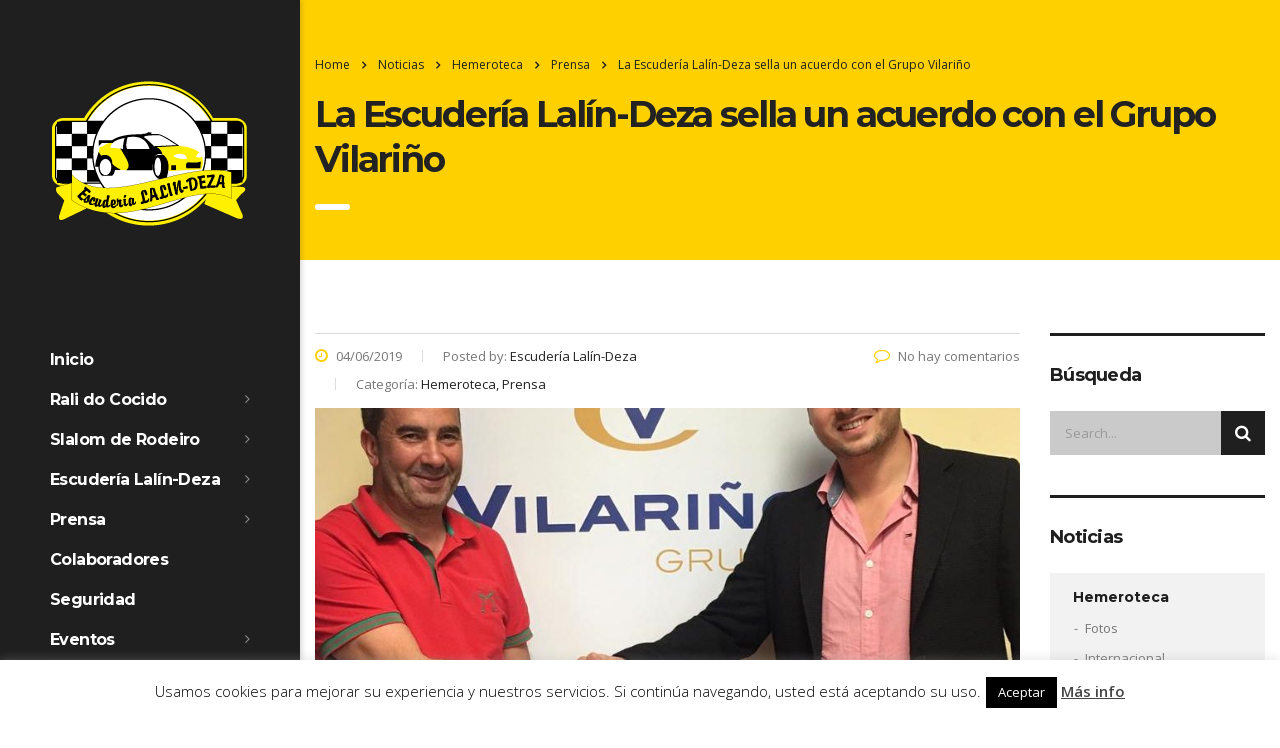

--- FILE ---
content_type: text/html; charset=UTF-8
request_url: https://www.ralidococido.com/la-escuderia-lalin-deza-sella-un-acuerdo-con-el-grupo-vilarino/
body_size: 31747
content:
<!DOCTYPE html>
<html lang="es">
<head>
    <meta charset="UTF-8">
    <meta name="viewport" content="width=device-width, initial-scale=1">
    <link rel="profile" href="https://gmpg.org/xfn/11">
    <link rel="pingback" href="https://www.ralidococido.com/xmlrpc.php">
    <meta name='robots' content='index, follow, max-image-preview:large, max-snippet:-1, max-video-preview:-1' />

	<!-- This site is optimized with the Yoast SEO plugin v20.12 - https://yoast.com/wordpress/plugins/seo/ -->
	<title>La Escudería Lalín-Deza sella un acuerdo con el Grupo Vilariño - Rali do Cocido</title>
	<link rel="canonical" href="https://www.ralidococido.com/la-escuderia-lalin-deza-sella-un-acuerdo-con-el-grupo-vilarino/" />
	<meta property="og:locale" content="es_ES" />
	<meta property="og:type" content="article" />
	<meta property="og:title" content="La Escudería Lalín-Deza sella un acuerdo con el Grupo Vilariño - Rali do Cocido" />
	<meta property="og:description" content="El grupo empresarial con sede en Lalín se convierte en uno de los principales apoyos económicos del XXIV+ Rali do Cocido. El Rali do Cocido y la Escudería Lalín-Deza están de enhorabuena. Esta misma semana, la entidad del Deza ha llegado a un acuerdo con el Grupo Vilariño, uno de los tejidos empresariales más reconocidos" />
	<meta property="og:url" content="https://www.ralidococido.com/la-escuderia-lalin-deza-sella-un-acuerdo-con-el-grupo-vilarino/" />
	<meta property="og:site_name" content="Rali do Cocido" />
	<meta property="article:publisher" content="https://www.facebook.com/ralidococido" />
	<meta property="article:published_time" content="2019-06-04T08:59:16+00:00" />
	<meta property="article:modified_time" content="2019-06-06T09:01:30+00:00" />
	<meta property="og:image" content="https://www.ralidococido.com/wp-content/uploads/2019/06/La-Escudería-Lalín-Deza-sella-un-acuerdo-con-el-Grupo-Vilariño.jpg" />
	<meta property="og:image:width" content="851" />
	<meta property="og:image:height" content="1074" />
	<meta property="og:image:type" content="image/jpeg" />
	<meta name="author" content="Escudería Lalín-Deza" />
	<meta name="twitter:card" content="summary_large_image" />
	<meta name="twitter:creator" content="@lalindeza" />
	<meta name="twitter:site" content="@lalindeza" />
	<meta name="twitter:label1" content="Escrito por" />
	<meta name="twitter:data1" content="Escudería Lalín-Deza" />
	<meta name="twitter:label2" content="Tiempo de lectura" />
	<meta name="twitter:data2" content="1 minuto" />
	<script type="application/ld+json" class="yoast-schema-graph">{"@context":"https://schema.org","@graph":[{"@type":"Article","@id":"https://www.ralidococido.com/la-escuderia-lalin-deza-sella-un-acuerdo-con-el-grupo-vilarino/#article","isPartOf":{"@id":"https://www.ralidococido.com/la-escuderia-lalin-deza-sella-un-acuerdo-con-el-grupo-vilarino/"},"author":{"name":"Escudería Lalín-Deza","@id":"https://www.ralidococido.com/#/schema/person/c00d450a272fadb71e9b2205b218fbd5"},"headline":"La Escudería Lalín-Deza sella un acuerdo con el Grupo Vilariño","datePublished":"2019-06-04T08:59:16+00:00","dateModified":"2019-06-06T09:01:30+00:00","mainEntityOfPage":{"@id":"https://www.ralidococido.com/la-escuderia-lalin-deza-sella-un-acuerdo-con-el-grupo-vilarino/"},"wordCount":247,"publisher":{"@id":"https://www.ralidococido.com/#organization"},"image":{"@id":"https://www.ralidococido.com/la-escuderia-lalin-deza-sella-un-acuerdo-con-el-grupo-vilarino/#primaryimage"},"thumbnailUrl":"https://www.ralidococido.com/wp-content/uploads/2019/06/La-Escudería-Lalín-Deza-sella-un-acuerdo-con-el-Grupo-Vilariño.jpg","articleSection":["Hemeroteca","Prensa"],"inLanguage":"es"},{"@type":"WebPage","@id":"https://www.ralidococido.com/la-escuderia-lalin-deza-sella-un-acuerdo-con-el-grupo-vilarino/","url":"https://www.ralidococido.com/la-escuderia-lalin-deza-sella-un-acuerdo-con-el-grupo-vilarino/","name":"La Escudería Lalín-Deza sella un acuerdo con el Grupo Vilariño - Rali do Cocido","isPartOf":{"@id":"https://www.ralidococido.com/#website"},"primaryImageOfPage":{"@id":"https://www.ralidococido.com/la-escuderia-lalin-deza-sella-un-acuerdo-con-el-grupo-vilarino/#primaryimage"},"image":{"@id":"https://www.ralidococido.com/la-escuderia-lalin-deza-sella-un-acuerdo-con-el-grupo-vilarino/#primaryimage"},"thumbnailUrl":"https://www.ralidococido.com/wp-content/uploads/2019/06/La-Escudería-Lalín-Deza-sella-un-acuerdo-con-el-Grupo-Vilariño.jpg","datePublished":"2019-06-04T08:59:16+00:00","dateModified":"2019-06-06T09:01:30+00:00","breadcrumb":{"@id":"https://www.ralidococido.com/la-escuderia-lalin-deza-sella-un-acuerdo-con-el-grupo-vilarino/#breadcrumb"},"inLanguage":"es","potentialAction":[{"@type":"ReadAction","target":["https://www.ralidococido.com/la-escuderia-lalin-deza-sella-un-acuerdo-con-el-grupo-vilarino/"]}]},{"@type":"ImageObject","inLanguage":"es","@id":"https://www.ralidococido.com/la-escuderia-lalin-deza-sella-un-acuerdo-con-el-grupo-vilarino/#primaryimage","url":"https://www.ralidococido.com/wp-content/uploads/2019/06/La-Escudería-Lalín-Deza-sella-un-acuerdo-con-el-Grupo-Vilariño.jpg","contentUrl":"https://www.ralidococido.com/wp-content/uploads/2019/06/La-Escudería-Lalín-Deza-sella-un-acuerdo-con-el-Grupo-Vilariño.jpg","width":851,"height":1074},{"@type":"BreadcrumbList","@id":"https://www.ralidococido.com/la-escuderia-lalin-deza-sella-un-acuerdo-con-el-grupo-vilarino/#breadcrumb","itemListElement":[{"@type":"ListItem","position":1,"name":"Portada","item":"https://www.ralidococido.com/"},{"@type":"ListItem","position":2,"name":"Noticias","item":"https://www.ralidococido.com/blog/"},{"@type":"ListItem","position":3,"name":"La Escudería Lalín-Deza sella un acuerdo con el Grupo Vilariño"}]},{"@type":"WebSite","@id":"https://www.ralidococido.com/#website","url":"https://www.ralidococido.com/","name":"Rali do Cocido","description":"Escudería Lalín-Deza","publisher":{"@id":"https://www.ralidococido.com/#organization"},"potentialAction":[{"@type":"SearchAction","target":{"@type":"EntryPoint","urlTemplate":"https://www.ralidococido.com/?s={search_term_string}"},"query-input":"required name=search_term_string"}],"inLanguage":"es"},{"@type":"Organization","@id":"https://www.ralidococido.com/#organization","name":"Rali do Cocido","url":"https://www.ralidococido.com/","logo":{"@type":"ImageObject","inLanguage":"es","@id":"https://www.ralidococido.com/#/schema/logo/image/","url":"https://www.ralidococido.com/wp-content/uploads/2017/01/logo.png","contentUrl":"https://www.ralidococido.com/wp-content/uploads/2017/01/logo.png","width":300,"height":300,"caption":"Rali do Cocido"},"image":{"@id":"https://www.ralidococido.com/#/schema/logo/image/"},"sameAs":["https://www.facebook.com/ralidococido","https://twitter.com/lalindeza","https://www.instagram.com/ralidococido/"]},{"@type":"Person","@id":"https://www.ralidococido.com/#/schema/person/c00d450a272fadb71e9b2205b218fbd5","name":"Escudería Lalín-Deza","image":{"@type":"ImageObject","inLanguage":"es","@id":"https://www.ralidococido.com/#/schema/person/image/","url":"https://secure.gravatar.com/avatar/d230e040a604e6c7a7d2a17ca14f27d7?s=96&d=mm&r=g","contentUrl":"https://secure.gravatar.com/avatar/d230e040a604e6c7a7d2a17ca14f27d7?s=96&d=mm&r=g","caption":"Escudería Lalín-Deza"},"url":"https://www.ralidococido.com/author/alex/"}]}</script>
	<!-- / Yoast SEO plugin. -->


<link rel='dns-prefetch' href='//static.addtoany.com' />
<link rel='dns-prefetch' href='//fonts.googleapis.com' />
<link rel="alternate" type="application/rss+xml" title="Rali do Cocido &raquo; Feed" href="https://www.ralidococido.com/feed/" />
<link rel="alternate" type="application/rss+xml" title="Rali do Cocido &raquo; Feed de los comentarios" href="https://www.ralidococido.com/comments/feed/" />
<link rel="alternate" type="application/rss+xml" title="Rali do Cocido &raquo; Comentario La Escudería Lalín-Deza sella un acuerdo con el Grupo Vilariño del feed" href="https://www.ralidococido.com/la-escuderia-lalin-deza-sella-un-acuerdo-con-el-grupo-vilarino/feed/" />
<script type="text/javascript">
window._wpemojiSettings = {"baseUrl":"https:\/\/s.w.org\/images\/core\/emoji\/14.0.0\/72x72\/","ext":".png","svgUrl":"https:\/\/s.w.org\/images\/core\/emoji\/14.0.0\/svg\/","svgExt":".svg","source":{"concatemoji":"https:\/\/www.ralidococido.com\/wp-includes\/js\/wp-emoji-release.min.js?ver=6.1.9"}};
/*! This file is auto-generated */
!function(e,a,t){var n,r,o,i=a.createElement("canvas"),p=i.getContext&&i.getContext("2d");function s(e,t){var a=String.fromCharCode,e=(p.clearRect(0,0,i.width,i.height),p.fillText(a.apply(this,e),0,0),i.toDataURL());return p.clearRect(0,0,i.width,i.height),p.fillText(a.apply(this,t),0,0),e===i.toDataURL()}function c(e){var t=a.createElement("script");t.src=e,t.defer=t.type="text/javascript",a.getElementsByTagName("head")[0].appendChild(t)}for(o=Array("flag","emoji"),t.supports={everything:!0,everythingExceptFlag:!0},r=0;r<o.length;r++)t.supports[o[r]]=function(e){if(p&&p.fillText)switch(p.textBaseline="top",p.font="600 32px Arial",e){case"flag":return s([127987,65039,8205,9895,65039],[127987,65039,8203,9895,65039])?!1:!s([55356,56826,55356,56819],[55356,56826,8203,55356,56819])&&!s([55356,57332,56128,56423,56128,56418,56128,56421,56128,56430,56128,56423,56128,56447],[55356,57332,8203,56128,56423,8203,56128,56418,8203,56128,56421,8203,56128,56430,8203,56128,56423,8203,56128,56447]);case"emoji":return!s([129777,127995,8205,129778,127999],[129777,127995,8203,129778,127999])}return!1}(o[r]),t.supports.everything=t.supports.everything&&t.supports[o[r]],"flag"!==o[r]&&(t.supports.everythingExceptFlag=t.supports.everythingExceptFlag&&t.supports[o[r]]);t.supports.everythingExceptFlag=t.supports.everythingExceptFlag&&!t.supports.flag,t.DOMReady=!1,t.readyCallback=function(){t.DOMReady=!0},t.supports.everything||(n=function(){t.readyCallback()},a.addEventListener?(a.addEventListener("DOMContentLoaded",n,!1),e.addEventListener("load",n,!1)):(e.attachEvent("onload",n),a.attachEvent("onreadystatechange",function(){"complete"===a.readyState&&t.readyCallback()})),(e=t.source||{}).concatemoji?c(e.concatemoji):e.wpemoji&&e.twemoji&&(c(e.twemoji),c(e.wpemoji)))}(window,document,window._wpemojiSettings);
</script>
<style type="text/css">
img.wp-smiley,
img.emoji {
	display: inline !important;
	border: none !important;
	box-shadow: none !important;
	height: 1em !important;
	width: 1em !important;
	margin: 0 0.07em !important;
	vertical-align: -0.1em !important;
	background: none !important;
	padding: 0 !important;
}
</style>
	<link rel='stylesheet' id='sbi_styles-css' href='https://www.ralidococido.com/wp-content/plugins/instagram-feed/css/sbi-styles.min.css?ver=6.1.3' type='text/css' media='all' />
<link rel='stylesheet' id='wp-block-library-css' href='https://www.ralidococido.com/wp-includes/css/dist/block-library/style.min.css?ver=6.1.9' type='text/css' media='all' />
<link rel='stylesheet' id='wc-blocks-vendors-style-css' href='https://www.ralidococido.com/wp-content/plugins/woocommerce/packages/woocommerce-blocks/build/wc-blocks-vendors-style.css?ver=10.4.6' type='text/css' media='all' />
<link rel='stylesheet' id='wc-blocks-style-css' href='https://www.ralidococido.com/wp-content/plugins/woocommerce/packages/woocommerce-blocks/build/wc-blocks-style.css?ver=10.4.6' type='text/css' media='all' />
<link rel='stylesheet' id='classic-theme-styles-css' href='https://www.ralidococido.com/wp-includes/css/classic-themes.min.css?ver=1' type='text/css' media='all' />
<style id='global-styles-inline-css' type='text/css'>
body{--wp--preset--color--black: #000000;--wp--preset--color--cyan-bluish-gray: #abb8c3;--wp--preset--color--white: #ffffff;--wp--preset--color--pale-pink: #f78da7;--wp--preset--color--vivid-red: #cf2e2e;--wp--preset--color--luminous-vivid-orange: #ff6900;--wp--preset--color--luminous-vivid-amber: #fcb900;--wp--preset--color--light-green-cyan: #7bdcb5;--wp--preset--color--vivid-green-cyan: #00d084;--wp--preset--color--pale-cyan-blue: #8ed1fc;--wp--preset--color--vivid-cyan-blue: #0693e3;--wp--preset--color--vivid-purple: #9b51e0;--wp--preset--gradient--vivid-cyan-blue-to-vivid-purple: linear-gradient(135deg,rgba(6,147,227,1) 0%,rgb(155,81,224) 100%);--wp--preset--gradient--light-green-cyan-to-vivid-green-cyan: linear-gradient(135deg,rgb(122,220,180) 0%,rgb(0,208,130) 100%);--wp--preset--gradient--luminous-vivid-amber-to-luminous-vivid-orange: linear-gradient(135deg,rgba(252,185,0,1) 0%,rgba(255,105,0,1) 100%);--wp--preset--gradient--luminous-vivid-orange-to-vivid-red: linear-gradient(135deg,rgba(255,105,0,1) 0%,rgb(207,46,46) 100%);--wp--preset--gradient--very-light-gray-to-cyan-bluish-gray: linear-gradient(135deg,rgb(238,238,238) 0%,rgb(169,184,195) 100%);--wp--preset--gradient--cool-to-warm-spectrum: linear-gradient(135deg,rgb(74,234,220) 0%,rgb(151,120,209) 20%,rgb(207,42,186) 40%,rgb(238,44,130) 60%,rgb(251,105,98) 80%,rgb(254,248,76) 100%);--wp--preset--gradient--blush-light-purple: linear-gradient(135deg,rgb(255,206,236) 0%,rgb(152,150,240) 100%);--wp--preset--gradient--blush-bordeaux: linear-gradient(135deg,rgb(254,205,165) 0%,rgb(254,45,45) 50%,rgb(107,0,62) 100%);--wp--preset--gradient--luminous-dusk: linear-gradient(135deg,rgb(255,203,112) 0%,rgb(199,81,192) 50%,rgb(65,88,208) 100%);--wp--preset--gradient--pale-ocean: linear-gradient(135deg,rgb(255,245,203) 0%,rgb(182,227,212) 50%,rgb(51,167,181) 100%);--wp--preset--gradient--electric-grass: linear-gradient(135deg,rgb(202,248,128) 0%,rgb(113,206,126) 100%);--wp--preset--gradient--midnight: linear-gradient(135deg,rgb(2,3,129) 0%,rgb(40,116,252) 100%);--wp--preset--duotone--dark-grayscale: url('#wp-duotone-dark-grayscale');--wp--preset--duotone--grayscale: url('#wp-duotone-grayscale');--wp--preset--duotone--purple-yellow: url('#wp-duotone-purple-yellow');--wp--preset--duotone--blue-red: url('#wp-duotone-blue-red');--wp--preset--duotone--midnight: url('#wp-duotone-midnight');--wp--preset--duotone--magenta-yellow: url('#wp-duotone-magenta-yellow');--wp--preset--duotone--purple-green: url('#wp-duotone-purple-green');--wp--preset--duotone--blue-orange: url('#wp-duotone-blue-orange');--wp--preset--font-size--small: 13px;--wp--preset--font-size--medium: 20px;--wp--preset--font-size--large: 36px;--wp--preset--font-size--x-large: 42px;--wp--preset--spacing--20: 0.44rem;--wp--preset--spacing--30: 0.67rem;--wp--preset--spacing--40: 1rem;--wp--preset--spacing--50: 1.5rem;--wp--preset--spacing--60: 2.25rem;--wp--preset--spacing--70: 3.38rem;--wp--preset--spacing--80: 5.06rem;}:where(.is-layout-flex){gap: 0.5em;}body .is-layout-flow > .alignleft{float: left;margin-inline-start: 0;margin-inline-end: 2em;}body .is-layout-flow > .alignright{float: right;margin-inline-start: 2em;margin-inline-end: 0;}body .is-layout-flow > .aligncenter{margin-left: auto !important;margin-right: auto !important;}body .is-layout-constrained > .alignleft{float: left;margin-inline-start: 0;margin-inline-end: 2em;}body .is-layout-constrained > .alignright{float: right;margin-inline-start: 2em;margin-inline-end: 0;}body .is-layout-constrained > .aligncenter{margin-left: auto !important;margin-right: auto !important;}body .is-layout-constrained > :where(:not(.alignleft):not(.alignright):not(.alignfull)){max-width: var(--wp--style--global--content-size);margin-left: auto !important;margin-right: auto !important;}body .is-layout-constrained > .alignwide{max-width: var(--wp--style--global--wide-size);}body .is-layout-flex{display: flex;}body .is-layout-flex{flex-wrap: wrap;align-items: center;}body .is-layout-flex > *{margin: 0;}:where(.wp-block-columns.is-layout-flex){gap: 2em;}.has-black-color{color: var(--wp--preset--color--black) !important;}.has-cyan-bluish-gray-color{color: var(--wp--preset--color--cyan-bluish-gray) !important;}.has-white-color{color: var(--wp--preset--color--white) !important;}.has-pale-pink-color{color: var(--wp--preset--color--pale-pink) !important;}.has-vivid-red-color{color: var(--wp--preset--color--vivid-red) !important;}.has-luminous-vivid-orange-color{color: var(--wp--preset--color--luminous-vivid-orange) !important;}.has-luminous-vivid-amber-color{color: var(--wp--preset--color--luminous-vivid-amber) !important;}.has-light-green-cyan-color{color: var(--wp--preset--color--light-green-cyan) !important;}.has-vivid-green-cyan-color{color: var(--wp--preset--color--vivid-green-cyan) !important;}.has-pale-cyan-blue-color{color: var(--wp--preset--color--pale-cyan-blue) !important;}.has-vivid-cyan-blue-color{color: var(--wp--preset--color--vivid-cyan-blue) !important;}.has-vivid-purple-color{color: var(--wp--preset--color--vivid-purple) !important;}.has-black-background-color{background-color: var(--wp--preset--color--black) !important;}.has-cyan-bluish-gray-background-color{background-color: var(--wp--preset--color--cyan-bluish-gray) !important;}.has-white-background-color{background-color: var(--wp--preset--color--white) !important;}.has-pale-pink-background-color{background-color: var(--wp--preset--color--pale-pink) !important;}.has-vivid-red-background-color{background-color: var(--wp--preset--color--vivid-red) !important;}.has-luminous-vivid-orange-background-color{background-color: var(--wp--preset--color--luminous-vivid-orange) !important;}.has-luminous-vivid-amber-background-color{background-color: var(--wp--preset--color--luminous-vivid-amber) !important;}.has-light-green-cyan-background-color{background-color: var(--wp--preset--color--light-green-cyan) !important;}.has-vivid-green-cyan-background-color{background-color: var(--wp--preset--color--vivid-green-cyan) !important;}.has-pale-cyan-blue-background-color{background-color: var(--wp--preset--color--pale-cyan-blue) !important;}.has-vivid-cyan-blue-background-color{background-color: var(--wp--preset--color--vivid-cyan-blue) !important;}.has-vivid-purple-background-color{background-color: var(--wp--preset--color--vivid-purple) !important;}.has-black-border-color{border-color: var(--wp--preset--color--black) !important;}.has-cyan-bluish-gray-border-color{border-color: var(--wp--preset--color--cyan-bluish-gray) !important;}.has-white-border-color{border-color: var(--wp--preset--color--white) !important;}.has-pale-pink-border-color{border-color: var(--wp--preset--color--pale-pink) !important;}.has-vivid-red-border-color{border-color: var(--wp--preset--color--vivid-red) !important;}.has-luminous-vivid-orange-border-color{border-color: var(--wp--preset--color--luminous-vivid-orange) !important;}.has-luminous-vivid-amber-border-color{border-color: var(--wp--preset--color--luminous-vivid-amber) !important;}.has-light-green-cyan-border-color{border-color: var(--wp--preset--color--light-green-cyan) !important;}.has-vivid-green-cyan-border-color{border-color: var(--wp--preset--color--vivid-green-cyan) !important;}.has-pale-cyan-blue-border-color{border-color: var(--wp--preset--color--pale-cyan-blue) !important;}.has-vivid-cyan-blue-border-color{border-color: var(--wp--preset--color--vivid-cyan-blue) !important;}.has-vivid-purple-border-color{border-color: var(--wp--preset--color--vivid-purple) !important;}.has-vivid-cyan-blue-to-vivid-purple-gradient-background{background: var(--wp--preset--gradient--vivid-cyan-blue-to-vivid-purple) !important;}.has-light-green-cyan-to-vivid-green-cyan-gradient-background{background: var(--wp--preset--gradient--light-green-cyan-to-vivid-green-cyan) !important;}.has-luminous-vivid-amber-to-luminous-vivid-orange-gradient-background{background: var(--wp--preset--gradient--luminous-vivid-amber-to-luminous-vivid-orange) !important;}.has-luminous-vivid-orange-to-vivid-red-gradient-background{background: var(--wp--preset--gradient--luminous-vivid-orange-to-vivid-red) !important;}.has-very-light-gray-to-cyan-bluish-gray-gradient-background{background: var(--wp--preset--gradient--very-light-gray-to-cyan-bluish-gray) !important;}.has-cool-to-warm-spectrum-gradient-background{background: var(--wp--preset--gradient--cool-to-warm-spectrum) !important;}.has-blush-light-purple-gradient-background{background: var(--wp--preset--gradient--blush-light-purple) !important;}.has-blush-bordeaux-gradient-background{background: var(--wp--preset--gradient--blush-bordeaux) !important;}.has-luminous-dusk-gradient-background{background: var(--wp--preset--gradient--luminous-dusk) !important;}.has-pale-ocean-gradient-background{background: var(--wp--preset--gradient--pale-ocean) !important;}.has-electric-grass-gradient-background{background: var(--wp--preset--gradient--electric-grass) !important;}.has-midnight-gradient-background{background: var(--wp--preset--gradient--midnight) !important;}.has-small-font-size{font-size: var(--wp--preset--font-size--small) !important;}.has-medium-font-size{font-size: var(--wp--preset--font-size--medium) !important;}.has-large-font-size{font-size: var(--wp--preset--font-size--large) !important;}.has-x-large-font-size{font-size: var(--wp--preset--font-size--x-large) !important;}
.wp-block-navigation a:where(:not(.wp-element-button)){color: inherit;}
:where(.wp-block-columns.is-layout-flex){gap: 2em;}
.wp-block-pullquote{font-size: 1.5em;line-height: 1.6;}
</style>
<link rel='stylesheet' id='booked-tooltipster-css' href='https://www.ralidococido.com/wp-content/plugins/booked/assets/js/tooltipster/css/tooltipster.css?ver=3.3.0' type='text/css' media='all' />
<link rel='stylesheet' id='booked-tooltipster-theme-css' href='https://www.ralidococido.com/wp-content/plugins/booked/assets/js/tooltipster/css/themes/tooltipster-light.css?ver=3.3.0' type='text/css' media='all' />
<link rel='stylesheet' id='booked-animations-css' href='https://www.ralidococido.com/wp-content/plugins/booked/assets/css/animations.css?ver=2.4' type='text/css' media='all' />
<link rel='stylesheet' id='booked-css-css' href='https://www.ralidococido.com/wp-content/plugins/booked/dist/booked.css?ver=2.4' type='text/css' media='all' />
<style id='booked-css-inline-css' type='text/css'>
#ui-datepicker-div.booked_custom_date_picker table.ui-datepicker-calendar tbody td a.ui-state-active,#ui-datepicker-div.booked_custom_date_picker table.ui-datepicker-calendar tbody td a.ui-state-active:hover,body #booked-profile-page input[type=submit].button-primary:hover,body .booked-list-view button.button:hover, body .booked-list-view input[type=submit].button-primary:hover,body div.booked-calendar input[type=submit].button-primary:hover,body .booked-modal input[type=submit].button-primary:hover,body div.booked-calendar .bc-head,body div.booked-calendar .bc-head .bc-col,body div.booked-calendar .booked-appt-list .timeslot .timeslot-people button:hover,body #booked-profile-page .booked-profile-header,body #booked-profile-page .booked-tabs li.active a,body #booked-profile-page .booked-tabs li.active a:hover,body #booked-profile-page .appt-block .google-cal-button > a:hover,#ui-datepicker-div.booked_custom_date_picker .ui-datepicker-header{ background:#c4f2d4 !important; }body #booked-profile-page input[type=submit].button-primary:hover,body div.booked-calendar input[type=submit].button-primary:hover,body .booked-list-view button.button:hover, body .booked-list-view input[type=submit].button-primary:hover,body .booked-modal input[type=submit].button-primary:hover,body div.booked-calendar .bc-head .bc-col,body div.booked-calendar .booked-appt-list .timeslot .timeslot-people button:hover,body #booked-profile-page .booked-profile-header,body #booked-profile-page .appt-block .google-cal-button > a:hover{ border-color:#c4f2d4 !important; }body div.booked-calendar .bc-row.days,body div.booked-calendar .bc-row.days .bc-col,body .booked-calendarSwitcher.calendar,body #booked-profile-page .booked-tabs,#ui-datepicker-div.booked_custom_date_picker table.ui-datepicker-calendar thead,#ui-datepicker-div.booked_custom_date_picker table.ui-datepicker-calendar thead th{ background:#039146 !important; }body div.booked-calendar .bc-row.days .bc-col,body #booked-profile-page .booked-tabs{ border-color:#039146 !important; }#ui-datepicker-div.booked_custom_date_picker table.ui-datepicker-calendar tbody td.ui-datepicker-today a,#ui-datepicker-div.booked_custom_date_picker table.ui-datepicker-calendar tbody td.ui-datepicker-today a:hover,body #booked-profile-page input[type=submit].button-primary,body div.booked-calendar input[type=submit].button-primary,body .booked-list-view button.button, body .booked-list-view input[type=submit].button-primary,body .booked-list-view button.button, body .booked-list-view input[type=submit].button-primary,body .booked-modal input[type=submit].button-primary,body div.booked-calendar .booked-appt-list .timeslot .timeslot-people button,body #booked-profile-page .booked-profile-appt-list .appt-block.approved .status-block,body #booked-profile-page .appt-block .google-cal-button > a,body .booked-modal p.booked-title-bar,body div.booked-calendar .bc-col:hover .date span,body .booked-list-view a.booked_list_date_picker_trigger.booked-dp-active,body .booked-list-view a.booked_list_date_picker_trigger.booked-dp-active:hover,.booked-ms-modal .booked-book-appt,body #booked-profile-page .booked-tabs li a .counter{ background:#56c477; }body #booked-profile-page input[type=submit].button-primary,body div.booked-calendar input[type=submit].button-primary,body .booked-list-view button.button, body .booked-list-view input[type=submit].button-primary,body .booked-list-view button.button, body .booked-list-view input[type=submit].button-primary,body .booked-modal input[type=submit].button-primary,body #booked-profile-page .appt-block .google-cal-button > a,body div.booked-calendar .booked-appt-list .timeslot .timeslot-people button,body .booked-list-view a.booked_list_date_picker_trigger.booked-dp-active,body .booked-list-view a.booked_list_date_picker_trigger.booked-dp-active:hover{ border-color:#56c477; }body .booked-modal .bm-window p i.fa,body .booked-modal .bm-window a,body .booked-appt-list .booked-public-appointment-title,body .booked-modal .bm-window p.appointment-title,.booked-ms-modal.visible:hover .booked-book-appt{ color:#56c477; }.booked-appt-list .timeslot.has-title .booked-public-appointment-title { color:inherit; }
</style>
<link rel='stylesheet' id='contact-form-7-css' href='https://www.ralidococido.com/wp-content/plugins/contact-form-7/includes/css/styles.css?ver=5.7.5.1' type='text/css' media='all' />
<link rel='stylesheet' id='cookie-law-info-css' href='https://www.ralidococido.com/wp-content/plugins/cookie-law-info/legacy/public/css/cookie-law-info-public.css?ver=3.1.1' type='text/css' media='all' />
<link rel='stylesheet' id='cookie-law-info-gdpr-css' href='https://www.ralidococido.com/wp-content/plugins/cookie-law-info/legacy/public/css/cookie-law-info-gdpr.css?ver=3.1.1' type='text/css' media='all' />
<link rel='stylesheet' id='stm-stm-css' href='https://www.ralidococido.com/wp-content/uploads/stm_fonts/stm/stm.css?ver=1.0' type='text/css' media='all' />
<link rel='stylesheet' id='countdown-carbonite-responsive-css-css' href='https://www.ralidococido.com/wp-content/plugins/jquery-t-countdown-widget/css/carbonite-responsive/style.css?ver=2.0' type='text/css' media='all' />
<link rel='stylesheet' id='tp_twitter_plugin_css-css' href='https://www.ralidococido.com/wp-content/plugins/recent-tweets-widget/tp_twitter_plugin.css?ver=1.0' type='text/css' media='screen' />
<link rel='stylesheet' id='rs-plugin-settings-css' href='https://www.ralidococido.com/wp-content/plugins/revslider/public/assets/css/rs6.css?ver=6.2.4' type='text/css' media='all' />
<style id='rs-plugin-settings-inline-css' type='text/css'>
#rs-demo-id {}
</style>
<link rel='stylesheet' id='woocommerce-layout-css' href='https://www.ralidococido.com/wp-content/plugins/woocommerce/assets/css/woocommerce-layout.css?ver=7.9.0' type='text/css' media='all' />
<link rel='stylesheet' id='woocommerce-smallscreen-css' href='https://www.ralidococido.com/wp-content/plugins/woocommerce/assets/css/woocommerce-smallscreen.css?ver=7.9.0' type='text/css' media='only screen and (max-width: 768px)' />
<link rel='stylesheet' id='woocommerce-general-css' href='https://www.ralidococido.com/wp-content/plugins/woocommerce/assets/css/woocommerce.css?ver=7.9.0' type='text/css' media='all' />
<style id='woocommerce-inline-inline-css' type='text/css'>
.woocommerce form .form-row .required { visibility: visible; }
</style>
<link rel='stylesheet' id='wc-gateway-ppec-frontend-css' href='https://www.ralidococido.com/wp-content/plugins/woocommerce-gateway-paypal-express-checkout/assets/css/wc-gateway-ppec-frontend.css?ver=2.1.3' type='text/css' media='all' />
<link rel='stylesheet' id='bootstrap-css' href='https://www.ralidococido.com/wp-content/themes/consulting/assets/css/bootstrap.min.css?ver=1.1' type='text/css' media='all' />
<link rel='stylesheet' id='consulting-style-css' href='https://www.ralidococido.com/wp-content/themes/consulting/style.css?ver=1.1' type='text/css' media='all' />
<link rel='stylesheet' id='child-style-css' href='https://www.ralidococido.com/wp-content/themes/consulting-child/style.css?ver=6.1.9' type='text/css' media='all' />
<link rel='stylesheet' id='font-awesome-css' href='https://www.ralidococido.com/wp-content/themes/consulting/assets/css/font-awesome.min.css?ver=1.1' type='text/css' media='all' />
<link rel='stylesheet' id='consulting-layout-css' href='https://www.ralidococido.com/wp-content/themes/consulting/assets/css/layout_11/main.css?ver=1.1' type='text/css' media='all' />
<style id='consulting-layout-inline-css' type='text/css'>
.page_title{ background-repeat: no-repeat !important; }.mtc, .mtc_h:hover{
					color: #222831!important
				}.stc, .stc_h:hover{
					color: #7bc74d!important
				}.ttc, .ttc_h:hover{
					color: #6bc74d!important
				}.mbc, .mbc_h:hover, .stm-search .stm_widget_search button{
					background-color: #222831!important
				}.sbc, .sbc_h:hover{
					background-color: #7bc74d!important
				}.tbc, .tbc_h:hover{
					background-color: #6bc74d!important
				}.mbdc, .mbdc_h:hover{
					border-color: #222831!important
				}.sbdc, .sbdc_h:hover{
					border-color: #7bc74d!important
				}.tbdc, .tbdc_h:hover{
					border-color: #6bc74d!important
				}
</style>
<link rel='stylesheet' id='select2-css' href='https://www.ralidococido.com/wp-content/themes/consulting/assets/css/select2.min.css?ver=1.1' type='text/css' media='all' />
<link rel='stylesheet' id='header_builder-css' href='https://www.ralidococido.com/wp-content/themes/consulting/assets/css/header_builder.css?ver=1.1' type='text/css' media='all' />
<link crossorigin="anonymous" rel='stylesheet' id='consulting-default-font-css' href='https://fonts.googleapis.com/css?family=Open+Sans%3A400%2C300%2C300italic%2C400italic%2C600%2C600italic%2C700%2C700italic%2C800%2C800italic%26subset%3Dlatin%2Cgreek%2Cgreek-ext%2Cvietnamese%2Ccyrillic-ext%2Clatin-ext%2Ccyrillic%7CMontserrat%3A400%2C700&#038;ver=1.1' type='text/css' media='all' />
<link rel='stylesheet' id='stm-skin-custom-generated-css' href='https://www.ralidococido.com/wp-content/uploads/stm_uploads/skin-custom.css?ver=2163059' type='text/css' media='all' />
<link rel='stylesheet' id='consulting-global-styles-css' href='https://www.ralidococido.com/wp-content/themes/consulting/assets/css/global_styles/main.css?ver=1.1' type='text/css' media='all' />
<style id='consulting-global-styles-inline-css' type='text/css'>

    
        .elementor-widget-video .eicon-play {
            border-color: #ffd000;
            background-color: #ffd000;
        }

        .elementor-widget-wp-widget-nav_menu ul li,
        .elementor-widget-wp-widget-nav_menu ul li a {
            color: #1f1f1f;
        }

        .elementor-widget-wp-widget-nav_menu ul li.current-cat:hover>a,
        .elementor-widget-wp-widget-nav_menu ul li.current-cat>a,
        .elementor-widget-wp-widget-nav_menu ul li.current-menu-item:hover>a,
        .elementor-widget-wp-widget-nav_menu ul li.current-menu-item>a,
        .elementor-widget-wp-widget-nav_menu ul li.current_page_item:hover>a,
        .elementor-widget-wp-widget-nav_menu ul li.current_page_item>a,
        .elementor-widget-wp-widget-nav_menu ul li:hover>a {
            border-left-color: #ffd000;
        }

        div.elementor-widget-button a.elementor-button,
        div.elementor-widget-button .elementor-button {
            background-color: #1f1f1f;
        }

        div.elementor-widget-button a.elementor-button:hover,
        div.elementor-widget-button .elementor-button:hover {
            background-color: #ffd000;
            color: #1f1f1f;
        }

        .elementor-default .elementor-text-editor ul:not(.elementor-editor-element-settings) li:before,
        .elementor-default .elementor-widget-text-editor ul:not(.elementor-editor-element-settings) li:before {
            color: #ffd000;
        }

        .consulting_elementor_wrapper .elementor-tabs .elementor-tabs-content-wrapper .elementor-tab-mobile-title,
        .consulting_elementor_wrapper .elementor-tabs .elementor-tabs-wrapper .elementor-tab-title {
            background-color: #ffd000;
        }

        .consulting_elementor_wrapper .elementor-tabs .elementor-tabs-content-wrapper .elementor-tab-mobile-title,
        .consulting_elementor_wrapper .elementor-tabs .elementor-tabs-wrapper .elementor-tab-title a {
            color: #1f1f1f;
        }

        .consulting_elementor_wrapper .elementor-tabs .elementor-tabs-content-wrapper .elementor-tab-mobile-title.elementor-active,
        .consulting_elementor_wrapper .elementor-tabs .elementor-tabs-wrapper .elementor-tab-title.elementor-active {
            background-color: #1f1f1f;
        }

        .consulting_elementor_wrapper .elementor-tabs .elementor-tabs-content-wrapper .elementor-tab-mobile-title.elementor-active,
        .consulting_elementor_wrapper .elementor-tabs .elementor-tabs-wrapper .elementor-tab-title.elementor-active a {
            color: #ffd000;
        }

        .radial-progress .circle .mask .fill {
            background-color: #ffd000;
        }

    

    
</style>
<link rel='stylesheet' id='stm_megamenu-css' href='https://www.ralidococido.com/wp-content/themes/consulting/inc/megamenu/assets/css/megamenu.css?ver=6.1.9' type='text/css' media='all' />
<link rel='stylesheet' id='booked-wc-fe-styles-css' href='https://www.ralidococido.com/wp-content/plugins/booked/includes/add-ons/woocommerce-payments//css/frontend-style.css?ver=6.1.9' type='text/css' media='all' />
<link rel='stylesheet' id='addtoany-css' href='https://www.ralidococido.com/wp-content/plugins/add-to-any/addtoany.min.css?ver=1.16' type='text/css' media='all' />
<script type='text/javascript' src='https://www.ralidococido.com/wp-includes/js/jquery/jquery.min.js?ver=3.6.1' id='jquery-core-js'></script>
<script type='text/javascript' src='https://www.ralidococido.com/wp-includes/js/jquery/jquery-migrate.min.js?ver=3.3.2' id='jquery-migrate-js'></script>
<script type='text/javascript' id='addtoany-core-js-before'>
window.a2a_config=window.a2a_config||{};a2a_config.callbacks=[];a2a_config.overlays=[];a2a_config.templates={};a2a_localize = {
	Share: "Compartir",
	Save: "Guardar",
	Subscribe: "Suscribir",
	Email: "Correo electrónico",
	Bookmark: "Marcador",
	ShowAll: "Mostrar todo",
	ShowLess: "Mostrar menos",
	FindServices: "Encontrar servicio(s)",
	FindAnyServiceToAddTo: "Encuentra al instante cualquier servicio para añadir a",
	PoweredBy: "Funciona con",
	ShareViaEmail: "Compartir por correo electrónico",
	SubscribeViaEmail: "Suscribirse a través de correo electrónico",
	BookmarkInYourBrowser: "Añadir a marcadores de tu navegador",
	BookmarkInstructions: "Presiona «Ctrl+D» o «\u2318+D» para añadir esta página a marcadores",
	AddToYourFavorites: "Añadir a tus favoritos",
	SendFromWebOrProgram: "Enviar desde cualquier dirección o programa de correo electrónico ",
	EmailProgram: "Programa de correo electrónico",
	More: "Más&#8230;",
	ThanksForSharing: "¡Gracias por compartir!",
	ThanksForFollowing: "¡Gracias por seguirnos!"
};
</script>
<script type='text/javascript' async src='https://static.addtoany.com/menu/page.js' id='addtoany-core-js'></script>
<script type='text/javascript' async src='https://www.ralidococido.com/wp-content/plugins/add-to-any/addtoany.min.js?ver=1.1' id='addtoany-jquery-js'></script>
<script type='text/javascript' id='cookie-law-info-js-extra'>
/* <![CDATA[ */
var Cli_Data = {"nn_cookie_ids":[],"cookielist":[],"non_necessary_cookies":[],"ccpaEnabled":"","ccpaRegionBased":"","ccpaBarEnabled":"","strictlyEnabled":["necessary","obligatoire"],"ccpaType":"gdpr","js_blocking":"","custom_integration":"","triggerDomRefresh":"","secure_cookies":""};
var cli_cookiebar_settings = {"animate_speed_hide":"500","animate_speed_show":"500","background":"#fff","border":"#444","border_on":"","button_1_button_colour":"#000","button_1_button_hover":"#000000","button_1_link_colour":"#fff","button_1_as_button":"1","button_1_new_win":"","button_2_button_colour":"#333","button_2_button_hover":"#292929","button_2_link_colour":"#444","button_2_as_button":"","button_2_hidebar":"","button_3_button_colour":"#000","button_3_button_hover":"#000000","button_3_link_colour":"#fff","button_3_as_button":"1","button_3_new_win":"","button_4_button_colour":"#000","button_4_button_hover":"#000000","button_4_link_colour":"#fff","button_4_as_button":"1","button_7_button_colour":"#61a229","button_7_button_hover":"#4e8221","button_7_link_colour":"#fff","button_7_as_button":"1","button_7_new_win":"","font_family":"inherit","header_fix":"","notify_animate_hide":"1","notify_animate_show":"","notify_div_id":"#cookie-law-info-bar","notify_position_horizontal":"right","notify_position_vertical":"bottom","scroll_close":"","scroll_close_reload":"","accept_close_reload":"","reject_close_reload":"","showagain_tab":"1","showagain_background":"#fff","showagain_border":"#000","showagain_div_id":"#cookie-law-info-again","showagain_x_position":"100px","text":"#000","show_once_yn":"","show_once":"10000","logging_on":"","as_popup":"","popup_overlay":"1","bar_heading_text":"","cookie_bar_as":"banner","popup_showagain_position":"bottom-right","widget_position":"left"};
var log_object = {"ajax_url":"https:\/\/www.ralidococido.com\/wp-admin\/admin-ajax.php"};
/* ]]> */
</script>
<script type='text/javascript' src='https://www.ralidococido.com/wp-content/plugins/cookie-law-info/legacy/public/js/cookie-law-info-public.js?ver=3.1.1' id='cookie-law-info-js'></script>
<script type='text/javascript' src='https://www.ralidococido.com/wp-content/plugins/revslider/public/assets/js/rbtools.min.js?ver=6.0' id='tp-tools-js'></script>
<script type='text/javascript' src='https://www.ralidococido.com/wp-content/plugins/revslider/public/assets/js/rs6.min.js?ver=6.2.4' id='revmin-js'></script>
<script type='text/javascript' src='https://www.ralidococido.com/wp-content/plugins/woocommerce/assets/js/jquery-blockui/jquery.blockUI.min.js?ver=2.7.0-wc.7.9.0' id='jquery-blockui-js'></script>
<script type='text/javascript' id='wc-add-to-cart-js-extra'>
/* <![CDATA[ */
var wc_add_to_cart_params = {"ajax_url":"\/wp-admin\/admin-ajax.php","wc_ajax_url":"\/?wc-ajax=%%endpoint%%","i18n_view_cart":"Ver carrito","cart_url":"https:\/\/www.ralidococido.com\/shop\/carrito\/","is_cart":"","cart_redirect_after_add":"no"};
/* ]]> */
</script>
<script type='text/javascript' src='https://www.ralidococido.com/wp-content/plugins/woocommerce/assets/js/frontend/add-to-cart.min.js?ver=7.9.0' id='wc-add-to-cart-js'></script>
<script type='text/javascript' src='https://www.ralidococido.com/wp-content/plugins/js_composer/assets/js/vendors/woocommerce-add-to-cart.js?ver=5.7' id='vc_woocommerce-add-to-cart-js-js'></script>
<script type='text/javascript' id='WCPAY_ASSETS-js-extra'>
/* <![CDATA[ */
var wcpayAssets = {"url":"https:\/\/www.ralidococido.com\/wp-content\/plugins\/woocommerce-payments\/dist\/"};
/* ]]> */
</script>
<script type='text/javascript' src='https://www.ralidococido.com/wp-content/themes/consulting/inc/megamenu/assets/js/megamenu.js?ver=6.1.9' id='stm_megamenu-js'></script>
<script type='text/javascript' id='booked-wc-fe-functions-js-extra'>
/* <![CDATA[ */
var booked_wc_variables = {"prefix":"booked_wc_","ajaxurl":"https:\/\/www.ralidococido.com\/wp-admin\/admin-ajax.php","i18n_confirm_appt_edit":"Are you sure you want to change the appointment date? By doing so, the appointment date will need to be approved again.","i18n_pay":"Are you sure you want to add the appointment to cart and go to checkout?","i18n_mark_paid":"Are you sure you want to mark this appointment as \"Paid\"?","i18n_paid":"Paid","i18n_awaiting_payment":"Awaiting Payment","checkout_page":"https:\/\/www.ralidococido.com\/shop\/checkout\/"};
/* ]]> */
</script>
<script type='text/javascript' src='https://www.ralidococido.com/wp-content/plugins/booked/includes/add-ons/woocommerce-payments//js/frontend-functions.js?ver=6.1.9' id='booked-wc-fe-functions-js'></script>
<link rel="https://api.w.org/" href="https://www.ralidococido.com/wp-json/" /><link rel="alternate" type="application/json" href="https://www.ralidococido.com/wp-json/wp/v2/posts/4156" /><link rel="EditURI" type="application/rsd+xml" title="RSD" href="https://www.ralidococido.com/xmlrpc.php?rsd" />
<link rel="wlwmanifest" type="application/wlwmanifest+xml" href="https://www.ralidococido.com/wp-includes/wlwmanifest.xml" />
<meta name="generator" content="WordPress 6.1.9" />
<meta name="generator" content="WooCommerce 7.9.0" />
<link rel='shortlink' href='https://www.ralidococido.com/?p=4156' />
<link rel="alternate" type="application/json+oembed" href="https://www.ralidococido.com/wp-json/oembed/1.0/embed?url=https%3A%2F%2Fwww.ralidococido.com%2Fla-escuderia-lalin-deza-sella-un-acuerdo-con-el-grupo-vilarino%2F" />
<link rel="alternate" type="text/xml+oembed" href="https://www.ralidococido.com/wp-json/oembed/1.0/embed?url=https%3A%2F%2Fwww.ralidococido.com%2Fla-escuderia-lalin-deza-sella-un-acuerdo-con-el-grupo-vilarino%2F&#038;format=xml" />
<script type='text/javascript'>
var tminusnow = '{"now":"1\/20\/2026 17:17:21"}';
</script>        <script type="text/javascript">
            var ajaxurl = 'https://www.ralidococido.com/wp-admin/admin-ajax.php';
            var stm_ajax_load_events = '2fe768a777';
            var stm_ajax_load_portfolio = '4d677c8ec5';
            var stm_ajax_add_event_member_sc = '61454a8fa6';
            var stm_custom_register = '0a869f5c2d';
            var stm_get_prices = 'e768508acb';
            var stm_get_history = '89e85c3931';
            var consulting_install_plugin = '3be7f397c2';
            var stm_ajax_add_review = '4d945e6245';
        </script>
        	<noscript><style>.woocommerce-product-gallery{ opacity: 1 !important; }</style></noscript>
	<meta name="generator" content="Powered by WPBakery Page Builder - drag and drop page builder for WordPress."/>
<!--[if lte IE 9]><link rel="stylesheet" type="text/css" href="https://www.ralidococido.com/wp-content/plugins/js_composer/assets/css/vc_lte_ie9.min.css" media="screen"><![endif]--><link rel="amphtml" href="https://www.ralidococido.com/la-escuderia-lalin-deza-sella-un-acuerdo-con-el-grupo-vilarino/?amp=1"><meta name="generator" content="Powered by Slider Revolution 6.2.4 - responsive, Mobile-Friendly Slider Plugin for WordPress with comfortable drag and drop interface." />
<script type="text/javascript">function setREVStartSize(e){
			//window.requestAnimationFrame(function() {				 
				window.RSIW = window.RSIW===undefined ? window.innerWidth : window.RSIW;	
				window.RSIH = window.RSIH===undefined ? window.innerHeight : window.RSIH;	
				try {								
					var pw = document.getElementById(e.c).parentNode.offsetWidth,
						newh;
					pw = pw===0 || isNaN(pw) ? window.RSIW : pw;
					e.tabw = e.tabw===undefined ? 0 : parseInt(e.tabw);
					e.thumbw = e.thumbw===undefined ? 0 : parseInt(e.thumbw);
					e.tabh = e.tabh===undefined ? 0 : parseInt(e.tabh);
					e.thumbh = e.thumbh===undefined ? 0 : parseInt(e.thumbh);
					e.tabhide = e.tabhide===undefined ? 0 : parseInt(e.tabhide);
					e.thumbhide = e.thumbhide===undefined ? 0 : parseInt(e.thumbhide);
					e.mh = e.mh===undefined || e.mh=="" || e.mh==="auto" ? 0 : parseInt(e.mh,0);		
					if(e.layout==="fullscreen" || e.l==="fullscreen") 						
						newh = Math.max(e.mh,window.RSIH);					
					else{					
						e.gw = Array.isArray(e.gw) ? e.gw : [e.gw];
						for (var i in e.rl) if (e.gw[i]===undefined || e.gw[i]===0) e.gw[i] = e.gw[i-1];					
						e.gh = e.el===undefined || e.el==="" || (Array.isArray(e.el) && e.el.length==0)? e.gh : e.el;
						e.gh = Array.isArray(e.gh) ? e.gh : [e.gh];
						for (var i in e.rl) if (e.gh[i]===undefined || e.gh[i]===0) e.gh[i] = e.gh[i-1];
											
						var nl = new Array(e.rl.length),
							ix = 0,						
							sl;					
						e.tabw = e.tabhide>=pw ? 0 : e.tabw;
						e.thumbw = e.thumbhide>=pw ? 0 : e.thumbw;
						e.tabh = e.tabhide>=pw ? 0 : e.tabh;
						e.thumbh = e.thumbhide>=pw ? 0 : e.thumbh;					
						for (var i in e.rl) nl[i] = e.rl[i]<window.RSIW ? 0 : e.rl[i];
						sl = nl[0];									
						for (var i in nl) if (sl>nl[i] && nl[i]>0) { sl = nl[i]; ix=i;}															
						var m = pw>(e.gw[ix]+e.tabw+e.thumbw) ? 1 : (pw-(e.tabw+e.thumbw)) / (e.gw[ix]);					
						newh =  (e.gh[ix] * m) + (e.tabh + e.thumbh);
					}				
					if(window.rs_init_css===undefined) window.rs_init_css = document.head.appendChild(document.createElement("style"));					
					document.getElementById(e.c).height = newh+"px";
					window.rs_init_css.innerHTML += "#"+e.c+"_wrapper { height: "+newh+"px }";				
				} catch(e){
					console.log("Failure at Presize of Slider:" + e)
				}					   
			//});
		  };</script>
<noscript><style type="text/css"> .wpb_animate_when_almost_visible { opacity: 1; }</style></noscript></head>
<body data-rsssl=1 class="post-template-default single single-post postid-4156 single-format-standard theme-consulting woocommerce-no-js site_layout_11  header_style_7 sticky_menu wpb-js-composer js-comp-ver-5.7 vc_responsive">
<svg xmlns="http://www.w3.org/2000/svg" viewBox="0 0 0 0" width="0" height="0" focusable="false" role="none" style="visibility: hidden; position: absolute; left: -9999px; overflow: hidden;" ><defs><filter id="wp-duotone-dark-grayscale"><feColorMatrix color-interpolation-filters="sRGB" type="matrix" values=" .299 .587 .114 0 0 .299 .587 .114 0 0 .299 .587 .114 0 0 .299 .587 .114 0 0 " /><feComponentTransfer color-interpolation-filters="sRGB" ><feFuncR type="table" tableValues="0 0.49803921568627" /><feFuncG type="table" tableValues="0 0.49803921568627" /><feFuncB type="table" tableValues="0 0.49803921568627" /><feFuncA type="table" tableValues="1 1" /></feComponentTransfer><feComposite in2="SourceGraphic" operator="in" /></filter></defs></svg><svg xmlns="http://www.w3.org/2000/svg" viewBox="0 0 0 0" width="0" height="0" focusable="false" role="none" style="visibility: hidden; position: absolute; left: -9999px; overflow: hidden;" ><defs><filter id="wp-duotone-grayscale"><feColorMatrix color-interpolation-filters="sRGB" type="matrix" values=" .299 .587 .114 0 0 .299 .587 .114 0 0 .299 .587 .114 0 0 .299 .587 .114 0 0 " /><feComponentTransfer color-interpolation-filters="sRGB" ><feFuncR type="table" tableValues="0 1" /><feFuncG type="table" tableValues="0 1" /><feFuncB type="table" tableValues="0 1" /><feFuncA type="table" tableValues="1 1" /></feComponentTransfer><feComposite in2="SourceGraphic" operator="in" /></filter></defs></svg><svg xmlns="http://www.w3.org/2000/svg" viewBox="0 0 0 0" width="0" height="0" focusable="false" role="none" style="visibility: hidden; position: absolute; left: -9999px; overflow: hidden;" ><defs><filter id="wp-duotone-purple-yellow"><feColorMatrix color-interpolation-filters="sRGB" type="matrix" values=" .299 .587 .114 0 0 .299 .587 .114 0 0 .299 .587 .114 0 0 .299 .587 .114 0 0 " /><feComponentTransfer color-interpolation-filters="sRGB" ><feFuncR type="table" tableValues="0.54901960784314 0.98823529411765" /><feFuncG type="table" tableValues="0 1" /><feFuncB type="table" tableValues="0.71764705882353 0.25490196078431" /><feFuncA type="table" tableValues="1 1" /></feComponentTransfer><feComposite in2="SourceGraphic" operator="in" /></filter></defs></svg><svg xmlns="http://www.w3.org/2000/svg" viewBox="0 0 0 0" width="0" height="0" focusable="false" role="none" style="visibility: hidden; position: absolute; left: -9999px; overflow: hidden;" ><defs><filter id="wp-duotone-blue-red"><feColorMatrix color-interpolation-filters="sRGB" type="matrix" values=" .299 .587 .114 0 0 .299 .587 .114 0 0 .299 .587 .114 0 0 .299 .587 .114 0 0 " /><feComponentTransfer color-interpolation-filters="sRGB" ><feFuncR type="table" tableValues="0 1" /><feFuncG type="table" tableValues="0 0.27843137254902" /><feFuncB type="table" tableValues="0.5921568627451 0.27843137254902" /><feFuncA type="table" tableValues="1 1" /></feComponentTransfer><feComposite in2="SourceGraphic" operator="in" /></filter></defs></svg><svg xmlns="http://www.w3.org/2000/svg" viewBox="0 0 0 0" width="0" height="0" focusable="false" role="none" style="visibility: hidden; position: absolute; left: -9999px; overflow: hidden;" ><defs><filter id="wp-duotone-midnight"><feColorMatrix color-interpolation-filters="sRGB" type="matrix" values=" .299 .587 .114 0 0 .299 .587 .114 0 0 .299 .587 .114 0 0 .299 .587 .114 0 0 " /><feComponentTransfer color-interpolation-filters="sRGB" ><feFuncR type="table" tableValues="0 0" /><feFuncG type="table" tableValues="0 0.64705882352941" /><feFuncB type="table" tableValues="0 1" /><feFuncA type="table" tableValues="1 1" /></feComponentTransfer><feComposite in2="SourceGraphic" operator="in" /></filter></defs></svg><svg xmlns="http://www.w3.org/2000/svg" viewBox="0 0 0 0" width="0" height="0" focusable="false" role="none" style="visibility: hidden; position: absolute; left: -9999px; overflow: hidden;" ><defs><filter id="wp-duotone-magenta-yellow"><feColorMatrix color-interpolation-filters="sRGB" type="matrix" values=" .299 .587 .114 0 0 .299 .587 .114 0 0 .299 .587 .114 0 0 .299 .587 .114 0 0 " /><feComponentTransfer color-interpolation-filters="sRGB" ><feFuncR type="table" tableValues="0.78039215686275 1" /><feFuncG type="table" tableValues="0 0.94901960784314" /><feFuncB type="table" tableValues="0.35294117647059 0.47058823529412" /><feFuncA type="table" tableValues="1 1" /></feComponentTransfer><feComposite in2="SourceGraphic" operator="in" /></filter></defs></svg><svg xmlns="http://www.w3.org/2000/svg" viewBox="0 0 0 0" width="0" height="0" focusable="false" role="none" style="visibility: hidden; position: absolute; left: -9999px; overflow: hidden;" ><defs><filter id="wp-duotone-purple-green"><feColorMatrix color-interpolation-filters="sRGB" type="matrix" values=" .299 .587 .114 0 0 .299 .587 .114 0 0 .299 .587 .114 0 0 .299 .587 .114 0 0 " /><feComponentTransfer color-interpolation-filters="sRGB" ><feFuncR type="table" tableValues="0.65098039215686 0.40392156862745" /><feFuncG type="table" tableValues="0 1" /><feFuncB type="table" tableValues="0.44705882352941 0.4" /><feFuncA type="table" tableValues="1 1" /></feComponentTransfer><feComposite in2="SourceGraphic" operator="in" /></filter></defs></svg><svg xmlns="http://www.w3.org/2000/svg" viewBox="0 0 0 0" width="0" height="0" focusable="false" role="none" style="visibility: hidden; position: absolute; left: -9999px; overflow: hidden;" ><defs><filter id="wp-duotone-blue-orange"><feColorMatrix color-interpolation-filters="sRGB" type="matrix" values=" .299 .587 .114 0 0 .299 .587 .114 0 0 .299 .587 .114 0 0 .299 .587 .114 0 0 " /><feComponentTransfer color-interpolation-filters="sRGB" ><feFuncR type="table" tableValues="0.098039215686275 1" /><feFuncG type="table" tableValues="0 0.66274509803922" /><feFuncB type="table" tableValues="0.84705882352941 0.41960784313725" /><feFuncA type="table" tableValues="1 1" /></feComponentTransfer><feComposite in2="SourceGraphic" operator="in" /></filter></defs></svg><div id="wrapper">
    <div id="fullpage" class="content_wrapper">
                        <header id="header">
                                                                        <div class="top_bar">
                            <div class="container">
                                                                                                        <div class="top_bar_info_wr">
                                                                                                                                                                                                                                                                                                        </div>
                                                            </div>
                        </div>
                                                                                                                        <div class="header_side clearfix  has-socials">
                            <div class="container">
                                <div class="header_side_wrapper">
                                    <div class="logo">
                                                                                                                            <a href="https://www.ralidococido.com/"><img
                                                        src="https://www.ralidococido.com/wp-content/uploads/2017/01/escuderia-Lalin-Deza.png"
                                                        style="width: px; height: px;"
                                                        alt="Rali do Cocido"/></a>
                                                                            </div>
                                    <div class="side_nav">
                                        <div class="side_nav_wrapper clearfix">
                                            <ul id="menu-main-menu" class="main_menu_nav"><li id="menu-item-1656" class="menu-item menu-item-type-post_type menu-item-object-page menu-item-home menu-item-1656"><a href="https://www.ralidococido.com/">Inicio</a></li>
<li id="menu-item-2269" class="menu-item menu-item-type-custom menu-item-object-custom menu-item-has-children menu-item-2269"><a href="#">Rali do Cocido</a>
<ul class="sub-menu">
	<li id="menu-item-1862" class="menu-item menu-item-type-custom menu-item-object-custom menu-item-has-children menu-item-1862"><a href="https://www.ralidococido.com/informacion-general/">Información General</a>
	<ul class="sub-menu">
		<li id="menu-item-1856" class="menu-item menu-item-type-custom menu-item-object-custom menu-item-1856"><a href="https://www.ralidococido.com/wp-content/uploads/2025/02/Programa-Horario-29-Rali-do-Cocido-1.pdf">Programa-Horario</a></li>
		<li id="menu-item-1860" class="menu-item menu-item-type-custom menu-item-object-custom menu-item-1860"><a href="https://www.ralidococido.com/wp-content/uploads/2025/02/Itinerario-Horario-29-Rali-do-Cocido.pdf">Itinerario-Horario</a></li>
		<li id="menu-item-1859" class="menu-item menu-item-type-post_type menu-item-object-page menu-item-1859"><a href="https://www.ralidococido.com/tramos/">Tramos</a></li>
		<li id="menu-item-1861" class="menu-item menu-item-type-custom menu-item-object-custom menu-item-1861"><a href="https://www.atodomotor.com/online/2025/dococido">Tiempos Online</a></li>
		<li id="menu-item-5627" class="menu-item menu-item-type-custom menu-item-object-custom menu-item-5627"><a href="https://www.ralidococido.com/wp-content/uploads/2025/03/Guia-Espectador-29-Rali-do-Cocido.pdf">Guía do Espectador</a></li>
	</ul>
</li>
	<li id="menu-item-1863" class="menu-item menu-item-type-custom menu-item-object-custom menu-item-has-children menu-item-1863"><a href="https://www.ralidococido.com/informacion-equipos/">Información Equipos</a>
	<ul class="sub-menu">
		<li id="menu-item-1864" class="menu-item menu-item-type-custom menu-item-object-custom menu-item-1864"><a href="https://www.ralidococido.com/wp-content/uploads/2025/02/Reglamento-Particular-29-Rali-do-Cocido-1.pdf">Reglamento</a></li>
		<li id="menu-item-1865" class="menu-item menu-item-type-custom menu-item-object-custom menu-item-1865"><a href="https://docs.google.com/forms/d/e/1FAIpQLSeUFy_ticpLdFonzDogxGVu9oJhd2lLx2ZjNsvzqaSnJFcUlw/closedform">Inscripciones</a></li>
		<li id="menu-item-1866" class="menu-item menu-item-type-custom menu-item-object-custom menu-item-1866"><a href="https://www.ralidococido.com/wp-content/uploads/2025/02/Lista-de-Inscritos-29-Rali-do-Cocido-Aprobada.pdf">Lista de Inscritos</a></li>
		<li id="menu-item-1867" class="menu-item menu-item-type-custom menu-item-object-custom menu-item-1867"><a href="https://www.ralidococido.com/wp-content/uploads/2025/03/8ee964df-f23e-4ce9-adb6-63b6a3867738_Final-CGR-firmada.pdf">Clasificación Final</a></li>
		<li id="menu-item-5625" class="menu-item menu-item-type-custom menu-item-object-custom menu-item-5625"><a href="https://www.ralidococido.com/wp-content/uploads/2025/02/Road-Book-29-Rali-do-Cocido.pdf">Road Book</a></li>
	</ul>
</li>
	<li id="menu-item-1871" class="menu-item menu-item-type-custom menu-item-object-custom menu-item-1871"><a href="https://webapp.sportity.com/event/COCIDO25/0f13428c-24ea-4847-839e-ed05a136b53a">Tablón</a></li>
	<li id="menu-item-3779" class="menu-item menu-item-type-post_type menu-item-object-page menu-item-3779"><a href="https://www.ralidococido.com/medios-de-comunicacion/">Difusión</a></li>
	<li id="menu-item-2601" class="menu-item menu-item-type-taxonomy menu-item-object-category current-post-ancestor current-menu-parent current-post-parent menu-item-has-children menu-item-2601"><a href="https://www.ralidococido.com/category/hemeroteca/">Hemeroteca</a>
	<ul class="sub-menu">
		<li id="menu-item-2602" class="menu-item menu-item-type-taxonomy menu-item-object-category current-post-ancestor current-menu-parent current-post-parent menu-item-2602"><a href="https://www.ralidococido.com/category/hemeroteca/prensa/">Prensa</a></li>
		<li id="menu-item-2730" class="menu-item menu-item-type-taxonomy menu-item-object-category menu-item-2730"><a href="https://www.ralidococido.com/category/hemeroteca/fotos/">Fotos</a></li>
		<li id="menu-item-2603" class="menu-item menu-item-type-taxonomy menu-item-object-category menu-item-2603"><a href="https://www.ralidococido.com/category/hemeroteca/videos/">Videos</a></li>
		<li id="menu-item-2600" class="menu-item menu-item-type-custom menu-item-object-custom menu-item-2600"><a href="https://www.ralidococido.com/carteles-rali-do-cocido/">Cartelería</a></li>
	</ul>
</li>
</ul>
</li>
<li id="menu-item-5543" class="menu-item menu-item-type-custom menu-item-object-custom menu-item-has-children menu-item-5543"><a href="#">Slalom de Rodeiro</a>
<ul class="sub-menu">
	<li id="menu-item-5545" class="menu-item menu-item-type-custom menu-item-object-custom menu-item-has-children menu-item-5545"><a href="#">Información General</a>
	<ul class="sub-menu">
		<li id="menu-item-5546" class="menu-item menu-item-type-custom menu-item-object-custom menu-item-5546"><a href="https://www.ralidococido.com/wp-content/uploads/2025/08/Programa-Horario-1o-Slalom-de-Rodeiro.pdf">Programa Horario</a></li>
		<li id="menu-item-5642" class="menu-item menu-item-type-custom menu-item-object-custom menu-item-5642"><a href="https://www.ralidococido.com/wp-content/uploads/2025/08/Mapa-Xeral.pdf">Mapa Xeral</a></li>
		<li id="menu-item-5547" class="menu-item menu-item-type-custom menu-item-object-custom menu-item-5547"><a href="https://www.ralidococido.com/wp-content/uploads/2025/08/Croquis-recorrido.pdf">Recorrido</a></li>
		<li id="menu-item-5576" class="menu-item menu-item-type-custom menu-item-object-custom menu-item-5576"><a href="https://www.ralidococido.com/wp-content/uploads/2025/08/Guia-Espectador-Slalom-de-Rodeiro.pdf">Guía del espectador</a></li>
	</ul>
</li>
	<li id="menu-item-5544" class="menu-item menu-item-type-custom menu-item-object-custom menu-item-has-children menu-item-5544"><a href="#">Información Equipos</a>
	<ul class="sub-menu">
		<li id="menu-item-5548" class="menu-item menu-item-type-custom menu-item-object-custom menu-item-5548"><a href="https://www.ralidococido.com/wp-content/uploads/2025/07/Regulamento-1o-Slalom-de-Rodeiro.pdf">Reglamento</a></li>
		<li id="menu-item-5549" class="menu-item menu-item-type-custom menu-item-object-custom menu-item-5549"><a href="https://docs.google.com/forms/d/e/1FAIpQLScos6Qo1ng9MIJ4BAZph3JOqY4ckqDF3lv86L-yiTFrH54WQw/viewform">Inscripciones</a></li>
		<li id="menu-item-5550" class="menu-item menu-item-type-custom menu-item-object-custom menu-item-5550"><a>Lista de Inscritos</a></li>
		<li id="menu-item-5551" class="menu-item menu-item-type-custom menu-item-object-custom menu-item-5551"><a href="#">Clasificación Final</a></li>
	</ul>
</li>
	<li id="menu-item-5552" class="menu-item menu-item-type-custom menu-item-object-custom menu-item-5552"><a href="https://webapp.sportity.com/event/RODEIRO1/f7064924-129f-4dfd-81a0-1007cccbd923">Tablón</a></li>
</ul>
</li>
<li id="menu-item-1661" class="menu-item menu-item-type-post_type menu-item-object-page menu-item-has-children menu-item-1661"><a href="https://www.ralidococido.com/escuderia-lalin-deza/">Escudería Lalín-Deza</a>
<ul class="sub-menu">
	<li id="menu-item-2087" class="menu-item menu-item-type-custom menu-item-object-custom menu-item-2087"><a href="#">Historia</a></li>
	<li id="menu-item-178" class="menu-item menu-item-type-custom menu-item-object-custom menu-item-178"><a href="https://www.ralidococido.com/miembros-de-la-organizacion/">Organización</a></li>
	<li id="menu-item-2086" class="menu-item menu-item-type-custom menu-item-object-custom menu-item-2086"><a href="#">Nuestros Pilotos</a></li>
</ul>
</li>
<li id="menu-item-1883" class="menu-item menu-item-type-custom menu-item-object-custom menu-item-has-children menu-item-1883"><a href="#">Prensa</a>
<ul class="sub-menu">
	<li id="menu-item-4778" class="menu-item menu-item-type-post_type menu-item-object-page menu-item-4778"><a href="https://www.ralidococido.com/prensa/">Prensa</a></li>
</ul>
</li>
<li id="menu-item-1668" class="menu-item menu-item-type-post_type menu-item-object-page menu-item-1668"><a href="https://www.ralidococido.com/escuderia-lalin-deza/colaboradores/">Colaboradores</a></li>
<li id="menu-item-1820" class="menu-item menu-item-type-post_type menu-item-object-page menu-item-1820"><a href="https://www.ralidococido.com/seguridad-rally/">Seguridad</a></li>
<li id="menu-item-2884" class="menu-item menu-item-type-custom menu-item-object-custom menu-item-has-children menu-item-2884"><a href="#">Eventos</a>
<ul class="sub-menu">
	<li id="menu-item-2885" class="menu-item menu-item-type-custom menu-item-object-custom menu-item-home menu-item-2885"><a href="https://www.ralidococido.com">Rali do Cocido</a></li>
	<li id="menu-item-2619" class="menu-item menu-item-type-custom menu-item-object-custom menu-item-2619"><a href="#">Fórmula Rali do Cocido</a></li>
	<li id="menu-item-2620" class="menu-item menu-item-type-custom menu-item-object-custom menu-item-2620"><a href="#">Rali Comarca da Ulloa</a></li>
	<li id="menu-item-2621" class="menu-item menu-item-type-custom menu-item-object-custom menu-item-2621"><a href="#">Rali de Regularidade</a></li>
</ul>
</li>
<li id="menu-item-2610" class="menu-item menu-item-type-taxonomy menu-item-object-category menu-item-2610"><a href="https://www.ralidococido.com/category/sin-categorizar/">Noticias</a></li>
<li id="menu-item-3154" class="menu-item menu-item-type-custom menu-item-object-custom menu-item-has-children menu-item-3154"><a href="https://www.ralidococido.com/shop/">Tienda Oficial</a>
<ul class="sub-menu">
	<li id="menu-item-5133" class="menu-item menu-item-type-post_type menu-item-object-page menu-item-5133"><a href="https://www.ralidococido.com/shop/mi-cuenta/">Mi Cuenta</a></li>
	<li id="menu-item-5131" class="menu-item menu-item-type-post_type menu-item-object-page menu-item-5131"><a href="https://www.ralidococido.com/shop/carrito/">Carrito</a></li>
</ul>
</li>
<li id="menu-item-1676" class="menu-item menu-item-type-post_type menu-item-object-page menu-item-1676"><a href="https://www.ralidococido.com/contacto/">Contacto</a></li>
</ul>                                        </div>
                                    </div>
                                                                            <div class="header_socials">
                                                                                            <a target="_blank" href="https://www.facebook.com/Escuderia-Lalín-Deza-1506960756281388/"><i
                                                            class="fa fa-facebook"></i></a>
                                                                                            <a target="_blank" href="https://twitter.com/lalindeza"><i
                                                            class="fa fa-twitter"></i></a>
                                                                                            <a target="_blank" href="https://www.instagram.com/ralidococido/"><i
                                                            class="fa fa-instagram"></i></a>
                                                                                            <a target="_blank" href="https://www.youtube.com/channel/UCnWuV1btzMaLSYJdqOAzAww"><i
                                                            class="fa fa-youtube"></i></a>
                                                                                    </div>
                                                                                                                <div class="header_copyright">
                                            2022 © All rights reserved                                        </div>
                                                                    </div>
                            </div>
                        </div>

                                        <div class="mobile_header">
                        <div class="logo_wrapper clearfix">
                            <div class="logo">
                                                                    <a href="https://www.ralidococido.com/"><img
                                                src="https://www.ralidococido.com/wp-content/uploads/2017/01/escuderia-Lalin-Deza.png"
                                                style="width: px; height: px;"
                                                alt="Rali do Cocido"/></a>
                                                            </div>
                            <div id="menu_toggle">
                                <button></button>
                            </div>
                        </div>
                        <div class="header_info">
                            <div class="top_nav_mobile">
                                <ul id="menu-main-menu-1" class="main_menu_nav"><li class="menu-item menu-item-type-post_type menu-item-object-page menu-item-home menu-item-1656"><a href="https://www.ralidococido.com/">Inicio</a></li>
<li class="menu-item menu-item-type-custom menu-item-object-custom menu-item-has-children menu-item-2269"><a href="#">Rali do Cocido</a>
<ul class="sub-menu">
	<li class="menu-item menu-item-type-custom menu-item-object-custom menu-item-has-children menu-item-1862"><a href="https://www.ralidococido.com/informacion-general/">Información General</a>
	<ul class="sub-menu">
		<li class="menu-item menu-item-type-custom menu-item-object-custom menu-item-1856"><a href="https://www.ralidococido.com/wp-content/uploads/2025/02/Programa-Horario-29-Rali-do-Cocido-1.pdf">Programa-Horario</a></li>
		<li class="menu-item menu-item-type-custom menu-item-object-custom menu-item-1860"><a href="https://www.ralidococido.com/wp-content/uploads/2025/02/Itinerario-Horario-29-Rali-do-Cocido.pdf">Itinerario-Horario</a></li>
		<li class="menu-item menu-item-type-post_type menu-item-object-page menu-item-1859"><a href="https://www.ralidococido.com/tramos/">Tramos</a></li>
		<li class="menu-item menu-item-type-custom menu-item-object-custom menu-item-1861"><a href="https://www.atodomotor.com/online/2025/dococido">Tiempos Online</a></li>
		<li class="menu-item menu-item-type-custom menu-item-object-custom menu-item-5627"><a href="https://www.ralidococido.com/wp-content/uploads/2025/03/Guia-Espectador-29-Rali-do-Cocido.pdf">Guía do Espectador</a></li>
	</ul>
</li>
	<li class="menu-item menu-item-type-custom menu-item-object-custom menu-item-has-children menu-item-1863"><a href="https://www.ralidococido.com/informacion-equipos/">Información Equipos</a>
	<ul class="sub-menu">
		<li class="menu-item menu-item-type-custom menu-item-object-custom menu-item-1864"><a href="https://www.ralidococido.com/wp-content/uploads/2025/02/Reglamento-Particular-29-Rali-do-Cocido-1.pdf">Reglamento</a></li>
		<li class="menu-item menu-item-type-custom menu-item-object-custom menu-item-1865"><a href="https://docs.google.com/forms/d/e/1FAIpQLSeUFy_ticpLdFonzDogxGVu9oJhd2lLx2ZjNsvzqaSnJFcUlw/closedform">Inscripciones</a></li>
		<li class="menu-item menu-item-type-custom menu-item-object-custom menu-item-1866"><a href="https://www.ralidococido.com/wp-content/uploads/2025/02/Lista-de-Inscritos-29-Rali-do-Cocido-Aprobada.pdf">Lista de Inscritos</a></li>
		<li class="menu-item menu-item-type-custom menu-item-object-custom menu-item-1867"><a href="https://www.ralidococido.com/wp-content/uploads/2025/03/8ee964df-f23e-4ce9-adb6-63b6a3867738_Final-CGR-firmada.pdf">Clasificación Final</a></li>
		<li class="menu-item menu-item-type-custom menu-item-object-custom menu-item-5625"><a href="https://www.ralidococido.com/wp-content/uploads/2025/02/Road-Book-29-Rali-do-Cocido.pdf">Road Book</a></li>
	</ul>
</li>
	<li class="menu-item menu-item-type-custom menu-item-object-custom menu-item-1871"><a href="https://webapp.sportity.com/event/COCIDO25/0f13428c-24ea-4847-839e-ed05a136b53a">Tablón</a></li>
	<li class="menu-item menu-item-type-post_type menu-item-object-page menu-item-3779"><a href="https://www.ralidococido.com/medios-de-comunicacion/">Difusión</a></li>
	<li class="menu-item menu-item-type-taxonomy menu-item-object-category current-post-ancestor current-menu-parent current-post-parent menu-item-has-children menu-item-2601"><a href="https://www.ralidococido.com/category/hemeroteca/">Hemeroteca</a>
	<ul class="sub-menu">
		<li class="menu-item menu-item-type-taxonomy menu-item-object-category current-post-ancestor current-menu-parent current-post-parent menu-item-2602"><a href="https://www.ralidococido.com/category/hemeroteca/prensa/">Prensa</a></li>
		<li class="menu-item menu-item-type-taxonomy menu-item-object-category menu-item-2730"><a href="https://www.ralidococido.com/category/hemeroteca/fotos/">Fotos</a></li>
		<li class="menu-item menu-item-type-taxonomy menu-item-object-category menu-item-2603"><a href="https://www.ralidococido.com/category/hemeroteca/videos/">Videos</a></li>
		<li class="menu-item menu-item-type-custom menu-item-object-custom menu-item-2600"><a href="https://www.ralidococido.com/carteles-rali-do-cocido/">Cartelería</a></li>
	</ul>
</li>
</ul>
</li>
<li class="menu-item menu-item-type-custom menu-item-object-custom menu-item-has-children menu-item-5543"><a href="#">Slalom de Rodeiro</a>
<ul class="sub-menu">
	<li class="menu-item menu-item-type-custom menu-item-object-custom menu-item-has-children menu-item-5545"><a href="#">Información General</a>
	<ul class="sub-menu">
		<li class="menu-item menu-item-type-custom menu-item-object-custom menu-item-5546"><a href="https://www.ralidococido.com/wp-content/uploads/2025/08/Programa-Horario-1o-Slalom-de-Rodeiro.pdf">Programa Horario</a></li>
		<li class="menu-item menu-item-type-custom menu-item-object-custom menu-item-5642"><a href="https://www.ralidococido.com/wp-content/uploads/2025/08/Mapa-Xeral.pdf">Mapa Xeral</a></li>
		<li class="menu-item menu-item-type-custom menu-item-object-custom menu-item-5547"><a href="https://www.ralidococido.com/wp-content/uploads/2025/08/Croquis-recorrido.pdf">Recorrido</a></li>
		<li class="menu-item menu-item-type-custom menu-item-object-custom menu-item-5576"><a href="https://www.ralidococido.com/wp-content/uploads/2025/08/Guia-Espectador-Slalom-de-Rodeiro.pdf">Guía del espectador</a></li>
	</ul>
</li>
	<li class="menu-item menu-item-type-custom menu-item-object-custom menu-item-has-children menu-item-5544"><a href="#">Información Equipos</a>
	<ul class="sub-menu">
		<li class="menu-item menu-item-type-custom menu-item-object-custom menu-item-5548"><a href="https://www.ralidococido.com/wp-content/uploads/2025/07/Regulamento-1o-Slalom-de-Rodeiro.pdf">Reglamento</a></li>
		<li class="menu-item menu-item-type-custom menu-item-object-custom menu-item-5549"><a href="https://docs.google.com/forms/d/e/1FAIpQLScos6Qo1ng9MIJ4BAZph3JOqY4ckqDF3lv86L-yiTFrH54WQw/viewform">Inscripciones</a></li>
		<li class="menu-item menu-item-type-custom menu-item-object-custom menu-item-5550"><a>Lista de Inscritos</a></li>
		<li class="menu-item menu-item-type-custom menu-item-object-custom menu-item-5551"><a href="#">Clasificación Final</a></li>
	</ul>
</li>
	<li class="menu-item menu-item-type-custom menu-item-object-custom menu-item-5552"><a href="https://webapp.sportity.com/event/RODEIRO1/f7064924-129f-4dfd-81a0-1007cccbd923">Tablón</a></li>
</ul>
</li>
<li class="menu-item menu-item-type-post_type menu-item-object-page menu-item-has-children menu-item-1661"><a href="https://www.ralidococido.com/escuderia-lalin-deza/">Escudería Lalín-Deza</a>
<ul class="sub-menu">
	<li class="menu-item menu-item-type-custom menu-item-object-custom menu-item-2087"><a href="#">Historia</a></li>
	<li class="menu-item menu-item-type-custom menu-item-object-custom menu-item-178"><a href="https://www.ralidococido.com/miembros-de-la-organizacion/">Organización</a></li>
	<li class="menu-item menu-item-type-custom menu-item-object-custom menu-item-2086"><a href="#">Nuestros Pilotos</a></li>
</ul>
</li>
<li class="menu-item menu-item-type-custom menu-item-object-custom menu-item-has-children menu-item-1883"><a href="#">Prensa</a>
<ul class="sub-menu">
	<li class="menu-item menu-item-type-post_type menu-item-object-page menu-item-4778"><a href="https://www.ralidococido.com/prensa/">Prensa</a></li>
</ul>
</li>
<li class="menu-item menu-item-type-post_type menu-item-object-page menu-item-1668"><a href="https://www.ralidococido.com/escuderia-lalin-deza/colaboradores/">Colaboradores</a></li>
<li class="menu-item menu-item-type-post_type menu-item-object-page menu-item-1820"><a href="https://www.ralidococido.com/seguridad-rally/">Seguridad</a></li>
<li class="menu-item menu-item-type-custom menu-item-object-custom menu-item-has-children menu-item-2884"><a href="#">Eventos</a>
<ul class="sub-menu">
	<li class="menu-item menu-item-type-custom menu-item-object-custom menu-item-home menu-item-2885"><a href="https://www.ralidococido.com">Rali do Cocido</a></li>
	<li class="menu-item menu-item-type-custom menu-item-object-custom menu-item-2619"><a href="#">Fórmula Rali do Cocido</a></li>
	<li class="menu-item menu-item-type-custom menu-item-object-custom menu-item-2620"><a href="#">Rali Comarca da Ulloa</a></li>
	<li class="menu-item menu-item-type-custom menu-item-object-custom menu-item-2621"><a href="#">Rali de Regularidade</a></li>
</ul>
</li>
<li class="menu-item menu-item-type-taxonomy menu-item-object-category menu-item-2610"><a href="https://www.ralidococido.com/category/sin-categorizar/">Noticias</a></li>
<li class="menu-item menu-item-type-custom menu-item-object-custom menu-item-has-children menu-item-3154"><a href="https://www.ralidococido.com/shop/">Tienda Oficial</a>
<ul class="sub-menu">
	<li class="menu-item menu-item-type-post_type menu-item-object-page menu-item-5133"><a href="https://www.ralidococido.com/shop/mi-cuenta/">Mi Cuenta</a></li>
	<li class="menu-item menu-item-type-post_type menu-item-object-page menu-item-5131"><a href="https://www.ralidococido.com/shop/carrito/">Carrito</a></li>
</ul>
</li>
<li class="menu-item menu-item-type-post_type menu-item-object-page menu-item-1676"><a href="https://www.ralidococido.com/contacto/">Contacto</a></li>
</ul>                            </div>
                                                            <div class="icon_texts">
                                                                            <div class="icon_text clearfix">
                                            <div class="icon"><i
                                                        class="fa stm-phone"></i>
                                            </div>
                                            <div class="text">
                                                <strong>(+34) 669 58 76 64</strong>                                            </div>
                                        </div>
                                                                                                                <div class="icon_text clearfix">
                                            <div class="icon"><i
                                                        class="fa stm-clock"></i>
                                            </div>
                                            <div class="text">
                                                mail: escuderia@ralidococido.com                                            </div>
                                        </div>
                                                                                                                <div class="icon_text clearfix">
                                            <div class="icon"><i
                                                        class="fa stm-marker"></i>
                                            </div>
                                            <div class="text">
                                                Campo da Feira Novo, 36500 Lalín                                             </div>
                                        </div>
                                                                    </div>
                                                        
                        </div>
                    </div>
                                    </header>
        <div id="main" >
            	<div class="page_title">
					<div class="container">
				            <div class="breadcrumbs">
                <!-- Breadcrumb NavXT 7.2.0 -->
<span typeof="v:Breadcrumb"><a rel="v:url" property="v:title" title="Go to Rali do Cocido." href="https://www.ralidococido.com" class="home">Home</a></span><span><i class="fa fa-angle-right"></i></span><span property="itemListElement" typeof="ListItem"><a property="item" typeof="WebPage" title="Go to Noticias." href="https://www.ralidococido.com/blog/" class="post-root post post-post"><span property="name">Noticias</span></a><meta property="position" content="2"></span><span><i class="fa fa-angle-right"></i></span><span property="itemListElement" typeof="ListItem"><a property="item" typeof="WebPage" title="Go to the Hemeroteca category archives." href="https://www.ralidococido.com/category/hemeroteca/" class="taxonomy category"><span property="name">Hemeroteca</span></a><meta property="position" content="3"></span><span><i class="fa fa-angle-right"></i></span><span property="itemListElement" typeof="ListItem"><a property="item" typeof="WebPage" title="Go to the Prensa category archives." href="https://www.ralidococido.com/category/hemeroteca/prensa/" class="taxonomy category"><span property="name">Prensa</span></a><meta property="position" content="4"></span><span><i class="fa fa-angle-right"></i></span><span property="itemListElement" typeof="ListItem"><span property="name">La Escudería Lalín-Deza sella un acuerdo con el Grupo Vilariño</span><meta property="position" content="5"></span>            </div>
        															<h1 class="h2">La Escudería Lalín-Deza sella un acuerdo con el Grupo Vilariño</h1>
												</div>
			</div>
            <div class="container">

<div class="content-area">

	<article id="post-4156" class="post-4156 post type-post status-publish format-standard has-post-thumbnail hentry category-hemeroteca category-prensa">
    <div class="entry-content consulting_elementor_wrapper">
                                                    <div class="row"><div class="col-lg-9 col-md-9 col-sm-12 col-xs-12"><div class="col_in __padd-right">                <div class="without_vc">
                                        <div class="post_details_wr">
                        <div class="stm_post_info">
	<div class="stm_post_details clearfix">
		<ul class="clearfix">
			<li class="post_date">
				<i class="fa fa fa-clock-o"></i>
				04/06/2019			</li>
			<li class="post_by">Posted by:				<span>Escudería Lalín-Deza</span>
			</li>
			<li class="post_cat">Categoría:				<span>Hemeroteca, Prensa</span>
			</li>
		</ul>
		<div class="comments_num">
			<a href="https://www.ralidococido.com/la-escuderia-lalin-deza-sella-un-acuerdo-con-el-grupo-vilarino/#respond"><i class="fa fa-comment-o"></i>No hay comentarios </a>
		</div>
	</div>
			<div class="post_thumbnail">
			<img width="851" height="550" src="https://www.ralidococido.com/wp-content/uploads/2019/06/La-Escudería-Lalín-Deza-sella-un-acuerdo-con-el-Grupo-Vilariño-851x550.jpg" class="attachment-consulting-image-1110x550-croped size-consulting-image-1110x550-croped wp-post-image" alt="" decoding="async" />		</div>
	</div>                    </div>
                    <div class="wpb_text_column">
                        <p>El grupo empresarial con sede en Lalín se convierte en uno de los principales apoyos económicos del XXIV+ Rali do Cocido.</p>
<p>El Rali do Cocido y la Escudería Lalín-Deza están de enhorabuena. Esta misma semana, la entidad del Deza ha llegado a un acuerdo con el Grupo Vilariño, uno de los tejidos empresariales más reconocidos de la comarca.</p>
<p>Con sede en Lalín, el Grupo Vilariño está especializado en obra civil, edificación y urbanización, contando a día de hoy con una amplia representación más allá de España, en países como: México, Portugal, Eslovaquia y Colombia.</p>
<p>Gracias a este acuerdo alcanzado, el grupo empresarial gallego se convierte en uno de los pilares más importantes de la prueba que, por segundo año consecutivo, forma parte del calendario del Campeonato de España de Rallyes – Terra Mundis.</p>
<p>En el momento de la firma estuvieron presentes, Diego Vilariño, vicepresidente del grupo y Antonio Rodríguez, presidente de la Escudería Lalín-Deza y máximo representante de uno de los eventos deportivos de referencia en la comunidad.</p>
<p>Ambos directivos se mostraron muy satisfechos con esta nueva alianza. Un apoyo económico que permitirá al Rali do Cocido seguir con su expansión y crecimiento, poniendo en el mapa automovilístico nacional a la Comarca del Deza.</p>
<p>Fuente: <a href="http://revistascratch.com/nacional-asfalto/noticia/la-escuderia-lalin-deza-sella-un-acuerdo-con-el-grupo-vilarino-50887?fbclid=IwAR2fuiCxvRxcNuieoEYID8Agiej5t9tVHh8PFoYrTpGqMEaSREWK-BWWtiU" target="_blank" rel="noopener noreferrer">Revista Scratch</a></p>
                    </div>
                    <br/>
                    <br/>
                    <div class="post_bottom media">
				<div class="share_buttons media-right">
			<label>Share</label>
			<div class="a2a_kit a2a_kit_size_20 addtoany_list"><a class="a2a_button_facebook" href="https://www.addtoany.com/add_to/facebook?linkurl=https%3A%2F%2Fwww.ralidococido.com%2Fla-escuderia-lalin-deza-sella-un-acuerdo-con-el-grupo-vilarino%2F&amp;linkname=La%20Escuder%C3%ADa%20Lal%C3%ADn-Deza%20sella%20un%20acuerdo%20con%20el%20Grupo%20Vilari%C3%B1o%20-%20Rali%20do%20Cocido" title="Facebook" rel="nofollow noopener" target="_blank"></a><a class="a2a_button_twitter" href="https://www.addtoany.com/add_to/twitter?linkurl=https%3A%2F%2Fwww.ralidococido.com%2Fla-escuderia-lalin-deza-sella-un-acuerdo-con-el-grupo-vilarino%2F&amp;linkname=La%20Escuder%C3%ADa%20Lal%C3%ADn-Deza%20sella%20un%20acuerdo%20con%20el%20Grupo%20Vilari%C3%B1o%20-%20Rali%20do%20Cocido" title="Twitter" rel="nofollow noopener" target="_blank"></a><a class="a2a_dd addtoany_share_save addtoany_share" href="https://www.addtoany.com/share"></a></div>		</div>
	</div>                                                                            </div>
                </div></div>                <div class="col-lg-3 col-md-3 hidden-sm hidden-xs">                                        <div class="sidebar-area default_widgets">
                            <aside id="search-2" class="widget widget_search"><h5 class="widget_title">Búsqueda</h5><form method="get" class="search-form" action="https://www.ralidococido.com/">
	<input type="search" class="form-control" placeholder="Search..." value="" name="s" />
	<button type="submit"><i class="fa fa-search"></i></button>
</form></aside><aside id="categories-2" class="widget widget_categories"><h5 class="widget_title">Noticias</h5>
			<ul>
					<li class="cat-item cat-item-99"><a href="https://www.ralidococido.com/category/hemeroteca/">Hemeroteca</a>
<ul class='children'>
	<li class="cat-item cat-item-101"><a href="https://www.ralidococido.com/category/hemeroteca/fotos/">Fotos</a>
</li>
	<li class="cat-item cat-item-117"><a href="https://www.ralidococido.com/category/hemeroteca/internacional/">Internacional</a>
</li>
	<li class="cat-item cat-item-118"><a href="https://www.ralidococido.com/category/hemeroteca/online/">Online</a>
</li>
	<li class="cat-item cat-item-100"><a href="https://www.ralidococido.com/category/hemeroteca/prensa/">Prensa</a>
</li>
	<li class="cat-item cat-item-105"><a href="https://www.ralidococido.com/category/hemeroteca/radio/">Radio</a>
</li>
	<li class="cat-item cat-item-106"><a href="https://www.ralidococido.com/category/hemeroteca/television/">TV</a>
</li>
	<li class="cat-item cat-item-102"><a href="https://www.ralidococido.com/category/hemeroteca/videos/">Videos</a>
</li>
</ul>
</li>
	<li class="cat-item cat-item-1"><a href="https://www.ralidococido.com/category/sin-categoria/">Sin categoría</a>
</li>
	<li class="cat-item cat-item-104"><a href="https://www.ralidococido.com/category/sin-categorizar/">Sin categorizar</a>
</li>
			</ul>

			</aside><aside id="media_gallery-2" class="widget widget_media_gallery"><h5 class="widget_title">¡GRACIAS!</h5><div id='gallery-1' class='gallery galleryid-4156 gallery-columns-4 gallery-size-thumbnail'><figure class='gallery-item'>
			<div class='gallery-icon landscape'>
				<img width="150" height="150" src="https://www.ralidococido.com/wp-content/uploads/2018/03/comunicacion-20.jpg" class="attachment-thumbnail size-thumbnail" alt="" decoding="async" loading="lazy" srcset="https://www.ralidococido.com/wp-content/uploads/2018/03/comunicacion-20.jpg 150w, https://www.ralidococido.com/wp-content/uploads/2018/03/comunicacion-20-50x50.jpg 50w, https://www.ralidococido.com/wp-content/uploads/2018/03/comunicacion-20-100x100.jpg 100w" sizes="(max-width: 150px) 100vw, 150px" />
			</div></figure><figure class='gallery-item'>
			<div class='gallery-icon landscape'>
				<img width="150" height="150" src="https://www.ralidococido.com/wp-content/uploads/2018/03/comunicacion-9.jpg" class="attachment-thumbnail size-thumbnail" alt="" decoding="async" loading="lazy" srcset="https://www.ralidococido.com/wp-content/uploads/2018/03/comunicacion-9.jpg 150w, https://www.ralidococido.com/wp-content/uploads/2018/03/comunicacion-9-50x50.jpg 50w, https://www.ralidococido.com/wp-content/uploads/2018/03/comunicacion-9-100x100.jpg 100w" sizes="(max-width: 150px) 100vw, 150px" />
			</div></figure><figure class='gallery-item'>
			<div class='gallery-icon landscape'>
				<img width="150" height="150" src="https://www.ralidococido.com/wp-content/uploads/2018/03/medios-46.jpg" class="attachment-thumbnail size-thumbnail" alt="" decoding="async" loading="lazy" srcset="https://www.ralidococido.com/wp-content/uploads/2018/03/medios-46.jpg 150w, https://www.ralidococido.com/wp-content/uploads/2018/03/medios-46-50x50.jpg 50w, https://www.ralidococido.com/wp-content/uploads/2018/03/medios-46-100x100.jpg 100w" sizes="(max-width: 150px) 100vw, 150px" />
			</div></figure><figure class='gallery-item'>
			<div class='gallery-icon landscape'>
				<img width="150" height="150" src="https://www.ralidococido.com/wp-content/uploads/2018/03/medios-48.jpg" class="attachment-thumbnail size-thumbnail" alt="" decoding="async" loading="lazy" srcset="https://www.ralidococido.com/wp-content/uploads/2018/03/medios-48.jpg 150w, https://www.ralidococido.com/wp-content/uploads/2018/03/medios-48-50x50.jpg 50w, https://www.ralidococido.com/wp-content/uploads/2018/03/medios-48-100x100.jpg 100w" sizes="(max-width: 150px) 100vw, 150px" />
			</div></figure><figure class='gallery-item'>
			<div class='gallery-icon landscape'>
				<img width="150" height="150" src="https://www.ralidococido.com/wp-content/uploads/2018/03/medios-49.jpg" class="attachment-thumbnail size-thumbnail" alt="" decoding="async" loading="lazy" srcset="https://www.ralidococido.com/wp-content/uploads/2018/03/medios-49.jpg 150w, https://www.ralidococido.com/wp-content/uploads/2018/03/medios-49-50x50.jpg 50w, https://www.ralidococido.com/wp-content/uploads/2018/03/medios-49-100x100.jpg 100w" sizes="(max-width: 150px) 100vw, 150px" />
			</div></figure><figure class='gallery-item'>
			<div class='gallery-icon landscape'>
				<img width="150" height="150" src="https://www.ralidococido.com/wp-content/uploads/2018/03/medios-68.jpg" class="attachment-thumbnail size-thumbnail" alt="" decoding="async" loading="lazy" srcset="https://www.ralidococido.com/wp-content/uploads/2018/03/medios-68.jpg 150w, https://www.ralidococido.com/wp-content/uploads/2018/03/medios-68-50x50.jpg 50w, https://www.ralidococido.com/wp-content/uploads/2018/03/medios-68-100x100.jpg 100w" sizes="(max-width: 150px) 100vw, 150px" />
			</div></figure><figure class='gallery-item'>
			<div class='gallery-icon landscape'>
				<img width="150" height="150" src="https://www.ralidococido.com/wp-content/uploads/2018/03/comunicacion-3.jpg" class="attachment-thumbnail size-thumbnail" alt="" decoding="async" loading="lazy" srcset="https://www.ralidococido.com/wp-content/uploads/2018/03/comunicacion-3.jpg 150w, https://www.ralidococido.com/wp-content/uploads/2018/03/comunicacion-3-50x50.jpg 50w, https://www.ralidococido.com/wp-content/uploads/2018/03/comunicacion-3-100x100.jpg 100w" sizes="(max-width: 150px) 100vw, 150px" />
			</div></figure><figure class='gallery-item'>
			<div class='gallery-icon landscape'>
				<img width="150" height="150" src="https://www.ralidococido.com/wp-content/uploads/2018/03/medios-3.jpg" class="attachment-thumbnail size-thumbnail" alt="" decoding="async" loading="lazy" srcset="https://www.ralidococido.com/wp-content/uploads/2018/03/medios-3.jpg 150w, https://www.ralidococido.com/wp-content/uploads/2018/03/medios-3-50x50.jpg 50w, https://www.ralidococido.com/wp-content/uploads/2018/03/medios-3-100x100.jpg 100w" sizes="(max-width: 150px) 100vw, 150px" />
			</div></figure><figure class='gallery-item'>
			<div class='gallery-icon landscape'>
				<img width="150" height="150" src="https://www.ralidococido.com/wp-content/uploads/2018/03/comunicacion-4.jpg" class="attachment-thumbnail size-thumbnail" alt="" decoding="async" loading="lazy" srcset="https://www.ralidococido.com/wp-content/uploads/2018/03/comunicacion-4.jpg 150w, https://www.ralidococido.com/wp-content/uploads/2018/03/comunicacion-4-50x50.jpg 50w, https://www.ralidococido.com/wp-content/uploads/2018/03/comunicacion-4-100x100.jpg 100w" sizes="(max-width: 150px) 100vw, 150px" />
			</div></figure><figure class='gallery-item'>
			<div class='gallery-icon landscape'>
				<img width="150" height="150" src="https://www.ralidococido.com/wp-content/uploads/2018/03/medios-24.jpg" class="attachment-thumbnail size-thumbnail" alt="" decoding="async" loading="lazy" srcset="https://www.ralidococido.com/wp-content/uploads/2018/03/medios-24.jpg 150w, https://www.ralidococido.com/wp-content/uploads/2018/03/medios-24-50x50.jpg 50w, https://www.ralidococido.com/wp-content/uploads/2018/03/medios-24-100x100.jpg 100w" sizes="(max-width: 150px) 100vw, 150px" />
			</div></figure><figure class='gallery-item'>
			<div class='gallery-icon landscape'>
				<img width="150" height="150" src="https://www.ralidococido.com/wp-content/uploads/2018/03/medios-34.jpg" class="attachment-thumbnail size-thumbnail" alt="" decoding="async" loading="lazy" srcset="https://www.ralidococido.com/wp-content/uploads/2018/03/medios-34.jpg 150w, https://www.ralidococido.com/wp-content/uploads/2018/03/medios-34-50x50.jpg 50w, https://www.ralidococido.com/wp-content/uploads/2018/03/medios-34-100x100.jpg 100w" sizes="(max-width: 150px) 100vw, 150px" />
			</div></figure><figure class='gallery-item'>
			<div class='gallery-icon landscape'>
				<img width="150" height="150" src="https://www.ralidococido.com/wp-content/uploads/2018/03/comunicacion-12.jpg" class="attachment-thumbnail size-thumbnail" alt="" decoding="async" loading="lazy" srcset="https://www.ralidococido.com/wp-content/uploads/2018/03/comunicacion-12.jpg 150w, https://www.ralidococido.com/wp-content/uploads/2018/03/comunicacion-12-50x50.jpg 50w, https://www.ralidococido.com/wp-content/uploads/2018/03/comunicacion-12-100x100.jpg 100w" sizes="(max-width: 150px) 100vw, 150px" />
			</div></figure><figure class='gallery-item'>
			<div class='gallery-icon landscape'>
				<img width="150" height="150" src="https://www.ralidococido.com/wp-content/uploads/2018/03/medios-69.jpg" class="attachment-thumbnail size-thumbnail" alt="" decoding="async" loading="lazy" srcset="https://www.ralidococido.com/wp-content/uploads/2018/03/medios-69.jpg 150w, https://www.ralidococido.com/wp-content/uploads/2018/03/medios-69-50x50.jpg 50w, https://www.ralidococido.com/wp-content/uploads/2018/03/medios-69-100x100.jpg 100w" sizes="(max-width: 150px) 100vw, 150px" />
			</div></figure><figure class='gallery-item'>
			<div class='gallery-icon landscape'>
				<img width="150" height="150" src="https://www.ralidococido.com/wp-content/uploads/2018/03/medios-35.jpg" class="attachment-thumbnail size-thumbnail" alt="" decoding="async" loading="lazy" srcset="https://www.ralidococido.com/wp-content/uploads/2018/03/medios-35.jpg 150w, https://www.ralidococido.com/wp-content/uploads/2018/03/medios-35-50x50.jpg 50w, https://www.ralidococido.com/wp-content/uploads/2018/03/medios-35-100x100.jpg 100w" sizes="(max-width: 150px) 100vw, 150px" />
			</div></figure><figure class='gallery-item'>
			<div class='gallery-icon landscape'>
				<img width="150" height="150" src="https://www.ralidococido.com/wp-content/uploads/2018/03/comunicacion-15.jpg" class="attachment-thumbnail size-thumbnail" alt="" decoding="async" loading="lazy" srcset="https://www.ralidococido.com/wp-content/uploads/2018/03/comunicacion-15.jpg 150w, https://www.ralidococido.com/wp-content/uploads/2018/03/comunicacion-15-50x50.jpg 50w, https://www.ralidococido.com/wp-content/uploads/2018/03/comunicacion-15-100x100.jpg 100w" sizes="(max-width: 150px) 100vw, 150px" />
			</div></figure><figure class='gallery-item'>
			<div class='gallery-icon landscape'>
				<img width="150" height="150" src="https://www.ralidococido.com/wp-content/uploads/2018/03/medios-1.jpg" class="attachment-thumbnail size-thumbnail" alt="" decoding="async" loading="lazy" srcset="https://www.ralidococido.com/wp-content/uploads/2018/03/medios-1.jpg 150w, https://www.ralidococido.com/wp-content/uploads/2018/03/medios-1-50x50.jpg 50w, https://www.ralidococido.com/wp-content/uploads/2018/03/medios-1-100x100.jpg 100w" sizes="(max-width: 150px) 100vw, 150px" />
			</div></figure><figure class='gallery-item'>
			<div class='gallery-icon landscape'>
				<img width="150" height="150" src="https://www.ralidococido.com/wp-content/uploads/2018/03/medios-50.jpg" class="attachment-thumbnail size-thumbnail" alt="" decoding="async" loading="lazy" srcset="https://www.ralidococido.com/wp-content/uploads/2018/03/medios-50.jpg 150w, https://www.ralidococido.com/wp-content/uploads/2018/03/medios-50-50x50.jpg 50w, https://www.ralidococido.com/wp-content/uploads/2018/03/medios-50-100x100.jpg 100w" sizes="(max-width: 150px) 100vw, 150px" />
			</div></figure><figure class='gallery-item'>
			<div class='gallery-icon landscape'>
				<img width="150" height="150" src="https://www.ralidococido.com/wp-content/uploads/2018/03/comunicacion-24.jpg" class="attachment-thumbnail size-thumbnail" alt="" decoding="async" loading="lazy" srcset="https://www.ralidococido.com/wp-content/uploads/2018/03/comunicacion-24.jpg 150w, https://www.ralidococido.com/wp-content/uploads/2018/03/comunicacion-24-50x50.jpg 50w, https://www.ralidococido.com/wp-content/uploads/2018/03/comunicacion-24-100x100.jpg 100w" sizes="(max-width: 150px) 100vw, 150px" />
			</div></figure><figure class='gallery-item'>
			<div class='gallery-icon landscape'>
				<img width="150" height="150" src="https://www.ralidococido.com/wp-content/uploads/2018/03/medios-8.jpg" class="attachment-thumbnail size-thumbnail" alt="" decoding="async" loading="lazy" srcset="https://www.ralidococido.com/wp-content/uploads/2018/03/medios-8.jpg 150w, https://www.ralidococido.com/wp-content/uploads/2018/03/medios-8-50x50.jpg 50w, https://www.ralidococido.com/wp-content/uploads/2018/03/medios-8-100x100.jpg 100w" sizes="(max-width: 150px) 100vw, 150px" />
			</div></figure><figure class='gallery-item'>
			<div class='gallery-icon landscape'>
				<img width="150" height="150" src="https://www.ralidococido.com/wp-content/uploads/2018/03/medios-10.jpg" class="attachment-thumbnail size-thumbnail" alt="" decoding="async" loading="lazy" srcset="https://www.ralidococido.com/wp-content/uploads/2018/03/medios-10.jpg 150w, https://www.ralidococido.com/wp-content/uploads/2018/03/medios-10-50x50.jpg 50w, https://www.ralidococido.com/wp-content/uploads/2018/03/medios-10-100x100.jpg 100w" sizes="(max-width: 150px) 100vw, 150px" />
			</div></figure><figure class='gallery-item'>
			<div class='gallery-icon landscape'>
				<img width="150" height="150" src="https://www.ralidococido.com/wp-content/uploads/2018/03/medios-53.jpg" class="attachment-thumbnail size-thumbnail" alt="" decoding="async" loading="lazy" srcset="https://www.ralidococido.com/wp-content/uploads/2018/03/medios-53.jpg 150w, https://www.ralidococido.com/wp-content/uploads/2018/03/medios-53-50x50.jpg 50w, https://www.ralidococido.com/wp-content/uploads/2018/03/medios-53-100x100.jpg 100w" sizes="(max-width: 150px) 100vw, 150px" />
			</div></figure><figure class='gallery-item'>
			<div class='gallery-icon landscape'>
				<img width="150" height="150" src="https://www.ralidococido.com/wp-content/uploads/2018/03/medios-20.jpg" class="attachment-thumbnail size-thumbnail" alt="" decoding="async" loading="lazy" srcset="https://www.ralidococido.com/wp-content/uploads/2018/03/medios-20.jpg 150w, https://www.ralidococido.com/wp-content/uploads/2018/03/medios-20-50x50.jpg 50w, https://www.ralidococido.com/wp-content/uploads/2018/03/medios-20-100x100.jpg 100w" sizes="(max-width: 150px) 100vw, 150px" />
			</div></figure><figure class='gallery-item'>
			<div class='gallery-icon landscape'>
				<img width="150" height="150" src="https://www.ralidococido.com/wp-content/uploads/2018/03/medios-22.jpg" class="attachment-thumbnail size-thumbnail" alt="" decoding="async" loading="lazy" srcset="https://www.ralidococido.com/wp-content/uploads/2018/03/medios-22.jpg 150w, https://www.ralidococido.com/wp-content/uploads/2018/03/medios-22-50x50.jpg 50w, https://www.ralidococido.com/wp-content/uploads/2018/03/medios-22-100x100.jpg 100w" sizes="(max-width: 150px) 100vw, 150px" />
			</div></figure><figure class='gallery-item'>
			<div class='gallery-icon landscape'>
				<img width="150" height="150" src="https://www.ralidococido.com/wp-content/uploads/2018/03/medios-64.jpg" class="attachment-thumbnail size-thumbnail" alt="" decoding="async" loading="lazy" srcset="https://www.ralidococido.com/wp-content/uploads/2018/03/medios-64.jpg 150w, https://www.ralidococido.com/wp-content/uploads/2018/03/medios-64-50x50.jpg 50w, https://www.ralidococido.com/wp-content/uploads/2018/03/medios-64-100x100.jpg 100w" sizes="(max-width: 150px) 100vw, 150px" />
			</div></figure><figure class='gallery-item'>
			<div class='gallery-icon landscape'>
				<img width="150" height="150" src="https://www.ralidococido.com/wp-content/uploads/2018/03/medios-38.jpg" class="attachment-thumbnail size-thumbnail" alt="" decoding="async" loading="lazy" srcset="https://www.ralidococido.com/wp-content/uploads/2018/03/medios-38.jpg 150w, https://www.ralidococido.com/wp-content/uploads/2018/03/medios-38-50x50.jpg 50w, https://www.ralidococido.com/wp-content/uploads/2018/03/medios-38-100x100.jpg 100w" sizes="(max-width: 150px) 100vw, 150px" />
			</div></figure><figure class='gallery-item'>
			<div class='gallery-icon landscape'>
				<img width="150" height="150" src="https://www.ralidococido.com/wp-content/uploads/2018/03/comunicacion-16.jpg" class="attachment-thumbnail size-thumbnail" alt="" decoding="async" loading="lazy" srcset="https://www.ralidococido.com/wp-content/uploads/2018/03/comunicacion-16.jpg 150w, https://www.ralidococido.com/wp-content/uploads/2018/03/comunicacion-16-50x50.jpg 50w, https://www.ralidococido.com/wp-content/uploads/2018/03/comunicacion-16-100x100.jpg 100w" sizes="(max-width: 150px) 100vw, 150px" />
			</div></figure><figure class='gallery-item'>
			<div class='gallery-icon landscape'>
				<img width="150" height="150" src="https://www.ralidococido.com/wp-content/uploads/2018/03/comunicacion-25.jpg" class="attachment-thumbnail size-thumbnail" alt="" decoding="async" loading="lazy" srcset="https://www.ralidococido.com/wp-content/uploads/2018/03/comunicacion-25.jpg 150w, https://www.ralidococido.com/wp-content/uploads/2018/03/comunicacion-25-50x50.jpg 50w, https://www.ralidococido.com/wp-content/uploads/2018/03/comunicacion-25-100x100.jpg 100w" sizes="(max-width: 150px) 100vw, 150px" />
			</div></figure><figure class='gallery-item'>
			<div class='gallery-icon landscape'>
				<img width="150" height="150" src="https://www.ralidococido.com/wp-content/uploads/2018/03/comunicacion-1.jpg" class="attachment-thumbnail size-thumbnail" alt="" decoding="async" loading="lazy" srcset="https://www.ralidococido.com/wp-content/uploads/2018/03/comunicacion-1.jpg 150w, https://www.ralidococido.com/wp-content/uploads/2018/03/comunicacion-1-50x50.jpg 50w, https://www.ralidococido.com/wp-content/uploads/2018/03/comunicacion-1-100x100.jpg 100w" sizes="(max-width: 150px) 100vw, 150px" />
			</div></figure><figure class='gallery-item'>
			<div class='gallery-icon landscape'>
				<img width="150" height="150" src="https://www.ralidococido.com/wp-content/uploads/2018/03/medios-18.jpg" class="attachment-thumbnail size-thumbnail" alt="" decoding="async" loading="lazy" srcset="https://www.ralidococido.com/wp-content/uploads/2018/03/medios-18.jpg 150w, https://www.ralidococido.com/wp-content/uploads/2018/03/medios-18-50x50.jpg 50w, https://www.ralidococido.com/wp-content/uploads/2018/03/medios-18-100x100.jpg 100w" sizes="(max-width: 150px) 100vw, 150px" />
			</div></figure><figure class='gallery-item'>
			<div class='gallery-icon landscape'>
				<img width="150" height="150" src="https://www.ralidococido.com/wp-content/uploads/2018/03/comunicacion-10.jpg" class="attachment-thumbnail size-thumbnail" alt="" decoding="async" loading="lazy" srcset="https://www.ralidococido.com/wp-content/uploads/2018/03/comunicacion-10.jpg 150w, https://www.ralidococido.com/wp-content/uploads/2018/03/comunicacion-10-50x50.jpg 50w, https://www.ralidococido.com/wp-content/uploads/2018/03/comunicacion-10-100x100.jpg 100w" sizes="(max-width: 150px) 100vw, 150px" />
			</div></figure><figure class='gallery-item'>
			<div class='gallery-icon landscape'>
				<img width="150" height="150" src="https://www.ralidococido.com/wp-content/uploads/2018/03/comunicacion-6.jpg" class="attachment-thumbnail size-thumbnail" alt="" decoding="async" loading="lazy" srcset="https://www.ralidococido.com/wp-content/uploads/2018/03/comunicacion-6.jpg 150w, https://www.ralidococido.com/wp-content/uploads/2018/03/comunicacion-6-50x50.jpg 50w, https://www.ralidococido.com/wp-content/uploads/2018/03/comunicacion-6-100x100.jpg 100w" sizes="(max-width: 150px) 100vw, 150px" />
			</div></figure><figure class='gallery-item'>
			<div class='gallery-icon landscape'>
				<img width="150" height="150" src="https://www.ralidococido.com/wp-content/uploads/2018/03/medios-59.jpg" class="attachment-thumbnail size-thumbnail" alt="" decoding="async" loading="lazy" srcset="https://www.ralidococido.com/wp-content/uploads/2018/03/medios-59.jpg 150w, https://www.ralidococido.com/wp-content/uploads/2018/03/medios-59-50x50.jpg 50w, https://www.ralidococido.com/wp-content/uploads/2018/03/medios-59-100x100.jpg 100w" sizes="(max-width: 150px) 100vw, 150px" />
			</div></figure><figure class='gallery-item'>
			<div class='gallery-icon landscape'>
				<img width="150" height="150" src="https://www.ralidococido.com/wp-content/uploads/2018/03/medios-30.jpg" class="attachment-thumbnail size-thumbnail" alt="" decoding="async" loading="lazy" srcset="https://www.ralidococido.com/wp-content/uploads/2018/03/medios-30.jpg 150w, https://www.ralidococido.com/wp-content/uploads/2018/03/medios-30-50x50.jpg 50w, https://www.ralidococido.com/wp-content/uploads/2018/03/medios-30-100x100.jpg 100w" sizes="(max-width: 150px) 100vw, 150px" />
			</div></figure><figure class='gallery-item'>
			<div class='gallery-icon landscape'>
				<img width="150" height="150" src="https://www.ralidococido.com/wp-content/uploads/2018/03/medios-60.jpg" class="attachment-thumbnail size-thumbnail" alt="" decoding="async" loading="lazy" srcset="https://www.ralidococido.com/wp-content/uploads/2018/03/medios-60.jpg 150w, https://www.ralidococido.com/wp-content/uploads/2018/03/medios-60-50x50.jpg 50w, https://www.ralidococido.com/wp-content/uploads/2018/03/medios-60-100x100.jpg 100w" sizes="(max-width: 150px) 100vw, 150px" />
			</div></figure><figure class='gallery-item'>
			<div class='gallery-icon landscape'>
				<img width="150" height="150" src="https://www.ralidococido.com/wp-content/uploads/2018/03/comunicacion-5.jpg" class="attachment-thumbnail size-thumbnail" alt="" decoding="async" loading="lazy" srcset="https://www.ralidococido.com/wp-content/uploads/2018/03/comunicacion-5.jpg 150w, https://www.ralidococido.com/wp-content/uploads/2018/03/comunicacion-5-50x50.jpg 50w, https://www.ralidococido.com/wp-content/uploads/2018/03/comunicacion-5-100x100.jpg 100w" sizes="(max-width: 150px) 100vw, 150px" />
			</div></figure><figure class='gallery-item'>
			<div class='gallery-icon landscape'>
				<img width="150" height="150" src="https://www.ralidococido.com/wp-content/uploads/2018/03/medios-42.jpg" class="attachment-thumbnail size-thumbnail" alt="" decoding="async" loading="lazy" srcset="https://www.ralidococido.com/wp-content/uploads/2018/03/medios-42.jpg 150w, https://www.ralidococido.com/wp-content/uploads/2018/03/medios-42-50x50.jpg 50w, https://www.ralidococido.com/wp-content/uploads/2018/03/medios-42-100x100.jpg 100w" sizes="(max-width: 150px) 100vw, 150px" />
			</div></figure><figure class='gallery-item'>
			<div class='gallery-icon landscape'>
				<img width="150" height="150" src="https://www.ralidococido.com/wp-content/uploads/2018/03/medios-17.jpg" class="attachment-thumbnail size-thumbnail" alt="" decoding="async" loading="lazy" srcset="https://www.ralidococido.com/wp-content/uploads/2018/03/medios-17.jpg 150w, https://www.ralidococido.com/wp-content/uploads/2018/03/medios-17-50x50.jpg 50w, https://www.ralidococido.com/wp-content/uploads/2018/03/medios-17-100x100.jpg 100w" sizes="(max-width: 150px) 100vw, 150px" />
			</div></figure><figure class='gallery-item'>
			<div class='gallery-icon landscape'>
				<img width="150" height="150" src="https://www.ralidococido.com/wp-content/uploads/2018/03/comunicacion-19.jpg" class="attachment-thumbnail size-thumbnail" alt="" decoding="async" loading="lazy" srcset="https://www.ralidococido.com/wp-content/uploads/2018/03/comunicacion-19.jpg 150w, https://www.ralidococido.com/wp-content/uploads/2018/03/comunicacion-19-50x50.jpg 50w, https://www.ralidococido.com/wp-content/uploads/2018/03/comunicacion-19-100x100.jpg 100w" sizes="(max-width: 150px) 100vw, 150px" />
			</div></figure><figure class='gallery-item'>
			<div class='gallery-icon landscape'>
				<img width="150" height="150" src="https://www.ralidococido.com/wp-content/uploads/2018/03/medios-32.jpg" class="attachment-thumbnail size-thumbnail" alt="" decoding="async" loading="lazy" srcset="https://www.ralidococido.com/wp-content/uploads/2018/03/medios-32.jpg 150w, https://www.ralidococido.com/wp-content/uploads/2018/03/medios-32-50x50.jpg 50w, https://www.ralidococido.com/wp-content/uploads/2018/03/medios-32-100x100.jpg 100w" sizes="(max-width: 150px) 100vw, 150px" />
			</div></figure><figure class='gallery-item'>
			<div class='gallery-icon landscape'>
				<img width="150" height="150" src="https://www.ralidococido.com/wp-content/uploads/2018/03/medios-4.jpg" class="attachment-thumbnail size-thumbnail" alt="" decoding="async" loading="lazy" srcset="https://www.ralidococido.com/wp-content/uploads/2018/03/medios-4.jpg 150w, https://www.ralidococido.com/wp-content/uploads/2018/03/medios-4-50x50.jpg 50w, https://www.ralidococido.com/wp-content/uploads/2018/03/medios-4-100x100.jpg 100w" sizes="(max-width: 150px) 100vw, 150px" />
			</div></figure><figure class='gallery-item'>
			<div class='gallery-icon landscape'>
				<img width="150" height="150" src="https://www.ralidococido.com/wp-content/uploads/2018/03/medios-15.jpg" class="attachment-thumbnail size-thumbnail" alt="" decoding="async" loading="lazy" srcset="https://www.ralidococido.com/wp-content/uploads/2018/03/medios-15.jpg 150w, https://www.ralidococido.com/wp-content/uploads/2018/03/medios-15-50x50.jpg 50w, https://www.ralidococido.com/wp-content/uploads/2018/03/medios-15-100x100.jpg 100w" sizes="(max-width: 150px) 100vw, 150px" />
			</div></figure><figure class='gallery-item'>
			<div class='gallery-icon landscape'>
				<img width="150" height="150" src="https://www.ralidococido.com/wp-content/uploads/2018/03/medios-36.jpg" class="attachment-thumbnail size-thumbnail" alt="" decoding="async" loading="lazy" srcset="https://www.ralidococido.com/wp-content/uploads/2018/03/medios-36.jpg 150w, https://www.ralidococido.com/wp-content/uploads/2018/03/medios-36-50x50.jpg 50w, https://www.ralidococido.com/wp-content/uploads/2018/03/medios-36-100x100.jpg 100w" sizes="(max-width: 150px) 100vw, 150px" />
			</div></figure><figure class='gallery-item'>
			<div class='gallery-icon landscape'>
				<img width="150" height="150" src="https://www.ralidococido.com/wp-content/uploads/2018/03/medios-7.jpg" class="attachment-thumbnail size-thumbnail" alt="" decoding="async" loading="lazy" srcset="https://www.ralidococido.com/wp-content/uploads/2018/03/medios-7.jpg 150w, https://www.ralidococido.com/wp-content/uploads/2018/03/medios-7-50x50.jpg 50w, https://www.ralidococido.com/wp-content/uploads/2018/03/medios-7-100x100.jpg 100w" sizes="(max-width: 150px) 100vw, 150px" />
			</div></figure><figure class='gallery-item'>
			<div class='gallery-icon landscape'>
				<img width="150" height="150" src="https://www.ralidococido.com/wp-content/uploads/2018/03/medios-43.jpg" class="attachment-thumbnail size-thumbnail" alt="" decoding="async" loading="lazy" srcset="https://www.ralidococido.com/wp-content/uploads/2018/03/medios-43.jpg 150w, https://www.ralidococido.com/wp-content/uploads/2018/03/medios-43-50x50.jpg 50w, https://www.ralidococido.com/wp-content/uploads/2018/03/medios-43-100x100.jpg 100w" sizes="(max-width: 150px) 100vw, 150px" />
			</div></figure><figure class='gallery-item'>
			<div class='gallery-icon landscape'>
				<img width="150" height="150" src="https://www.ralidococido.com/wp-content/uploads/2018/03/comunicacion-11.jpg" class="attachment-thumbnail size-thumbnail" alt="" decoding="async" loading="lazy" srcset="https://www.ralidococido.com/wp-content/uploads/2018/03/comunicacion-11.jpg 150w, https://www.ralidococido.com/wp-content/uploads/2018/03/comunicacion-11-50x50.jpg 50w, https://www.ralidococido.com/wp-content/uploads/2018/03/comunicacion-11-100x100.jpg 100w" sizes="(max-width: 150px) 100vw, 150px" />
			</div></figure><figure class='gallery-item'>
			<div class='gallery-icon landscape'>
				<img width="150" height="150" src="https://www.ralidococido.com/wp-content/uploads/2018/03/medios-19.jpg" class="attachment-thumbnail size-thumbnail" alt="" decoding="async" loading="lazy" srcset="https://www.ralidococido.com/wp-content/uploads/2018/03/medios-19.jpg 150w, https://www.ralidococido.com/wp-content/uploads/2018/03/medios-19-50x50.jpg 50w, https://www.ralidococido.com/wp-content/uploads/2018/03/medios-19-100x100.jpg 100w" sizes="(max-width: 150px) 100vw, 150px" />
			</div></figure><figure class='gallery-item'>
			<div class='gallery-icon landscape'>
				<img width="150" height="150" src="https://www.ralidococido.com/wp-content/uploads/2018/03/medios-67.jpg" class="attachment-thumbnail size-thumbnail" alt="" decoding="async" loading="lazy" srcset="https://www.ralidococido.com/wp-content/uploads/2018/03/medios-67.jpg 150w, https://www.ralidococido.com/wp-content/uploads/2018/03/medios-67-50x50.jpg 50w, https://www.ralidococido.com/wp-content/uploads/2018/03/medios-67-100x100.jpg 100w" sizes="(max-width: 150px) 100vw, 150px" />
			</div></figure><figure class='gallery-item'>
			<div class='gallery-icon landscape'>
				<img width="150" height="150" src="https://www.ralidococido.com/wp-content/uploads/2018/03/medios-58.jpg" class="attachment-thumbnail size-thumbnail" alt="" decoding="async" loading="lazy" srcset="https://www.ralidococido.com/wp-content/uploads/2018/03/medios-58.jpg 150w, https://www.ralidococido.com/wp-content/uploads/2018/03/medios-58-50x50.jpg 50w, https://www.ralidococido.com/wp-content/uploads/2018/03/medios-58-100x100.jpg 100w" sizes="(max-width: 150px) 100vw, 150px" />
			</div></figure><figure class='gallery-item'>
			<div class='gallery-icon landscape'>
				<img width="150" height="150" src="https://www.ralidococido.com/wp-content/uploads/2018/03/medios-47.jpg" class="attachment-thumbnail size-thumbnail" alt="" decoding="async" loading="lazy" srcset="https://www.ralidococido.com/wp-content/uploads/2018/03/medios-47.jpg 150w, https://www.ralidococido.com/wp-content/uploads/2018/03/medios-47-50x50.jpg 50w, https://www.ralidococido.com/wp-content/uploads/2018/03/medios-47-100x100.jpg 100w" sizes="(max-width: 150px) 100vw, 150px" />
			</div></figure><figure class='gallery-item'>
			<div class='gallery-icon landscape'>
				<img width="150" height="150" src="https://www.ralidococido.com/wp-content/uploads/2018/03/medios-25.jpg" class="attachment-thumbnail size-thumbnail" alt="" decoding="async" loading="lazy" srcset="https://www.ralidococido.com/wp-content/uploads/2018/03/medios-25.jpg 150w, https://www.ralidococido.com/wp-content/uploads/2018/03/medios-25-50x50.jpg 50w, https://www.ralidococido.com/wp-content/uploads/2018/03/medios-25-100x100.jpg 100w" sizes="(max-width: 150px) 100vw, 150px" />
			</div></figure><figure class='gallery-item'>
			<div class='gallery-icon landscape'>
				<img width="150" height="150" src="https://www.ralidococido.com/wp-content/uploads/2018/03/medios-54.jpg" class="attachment-thumbnail size-thumbnail" alt="" decoding="async" loading="lazy" srcset="https://www.ralidococido.com/wp-content/uploads/2018/03/medios-54.jpg 150w, https://www.ralidococido.com/wp-content/uploads/2018/03/medios-54-50x50.jpg 50w, https://www.ralidococido.com/wp-content/uploads/2018/03/medios-54-100x100.jpg 100w" sizes="(max-width: 150px) 100vw, 150px" />
			</div></figure><figure class='gallery-item'>
			<div class='gallery-icon landscape'>
				<img width="150" height="150" src="https://www.ralidococido.com/wp-content/uploads/2018/03/medios-37.jpg" class="attachment-thumbnail size-thumbnail" alt="" decoding="async" loading="lazy" srcset="https://www.ralidococido.com/wp-content/uploads/2018/03/medios-37.jpg 150w, https://www.ralidococido.com/wp-content/uploads/2018/03/medios-37-50x50.jpg 50w, https://www.ralidococido.com/wp-content/uploads/2018/03/medios-37-100x100.jpg 100w" sizes="(max-width: 150px) 100vw, 150px" />
			</div></figure><figure class='gallery-item'>
			<div class='gallery-icon landscape'>
				<img width="150" height="150" src="https://www.ralidococido.com/wp-content/uploads/2018/03/medios-14.jpg" class="attachment-thumbnail size-thumbnail" alt="" decoding="async" loading="lazy" srcset="https://www.ralidococido.com/wp-content/uploads/2018/03/medios-14.jpg 150w, https://www.ralidococido.com/wp-content/uploads/2018/03/medios-14-50x50.jpg 50w, https://www.ralidococido.com/wp-content/uploads/2018/03/medios-14-100x100.jpg 100w" sizes="(max-width: 150px) 100vw, 150px" />
			</div></figure><figure class='gallery-item'>
			<div class='gallery-icon landscape'>
				<img width="150" height="150" src="https://www.ralidococido.com/wp-content/uploads/2018/03/medios-16.jpg" class="attachment-thumbnail size-thumbnail" alt="" decoding="async" loading="lazy" srcset="https://www.ralidococido.com/wp-content/uploads/2018/03/medios-16.jpg 150w, https://www.ralidococido.com/wp-content/uploads/2018/03/medios-16-50x50.jpg 50w, https://www.ralidococido.com/wp-content/uploads/2018/03/medios-16-100x100.jpg 100w" sizes="(max-width: 150px) 100vw, 150px" />
			</div></figure><figure class='gallery-item'>
			<div class='gallery-icon landscape'>
				<img width="150" height="150" src="https://www.ralidococido.com/wp-content/uploads/2018/03/comunicacion-14.jpg" class="attachment-thumbnail size-thumbnail" alt="" decoding="async" loading="lazy" srcset="https://www.ralidococido.com/wp-content/uploads/2018/03/comunicacion-14.jpg 150w, https://www.ralidococido.com/wp-content/uploads/2018/03/comunicacion-14-50x50.jpg 50w, https://www.ralidococido.com/wp-content/uploads/2018/03/comunicacion-14-100x100.jpg 100w" sizes="(max-width: 150px) 100vw, 150px" />
			</div></figure><figure class='gallery-item'>
			<div class='gallery-icon landscape'>
				<img width="150" height="150" src="https://www.ralidococido.com/wp-content/uploads/2018/03/medios-40.jpg" class="attachment-thumbnail size-thumbnail" alt="" decoding="async" loading="lazy" srcset="https://www.ralidococido.com/wp-content/uploads/2018/03/medios-40.jpg 150w, https://www.ralidococido.com/wp-content/uploads/2018/03/medios-40-50x50.jpg 50w, https://www.ralidococido.com/wp-content/uploads/2018/03/medios-40-100x100.jpg 100w" sizes="(max-width: 150px) 100vw, 150px" />
			</div></figure><figure class='gallery-item'>
			<div class='gallery-icon landscape'>
				<img width="150" height="150" src="https://www.ralidococido.com/wp-content/uploads/2018/03/medios-28.jpg" class="attachment-thumbnail size-thumbnail" alt="" decoding="async" loading="lazy" srcset="https://www.ralidococido.com/wp-content/uploads/2018/03/medios-28.jpg 150w, https://www.ralidococido.com/wp-content/uploads/2018/03/medios-28-50x50.jpg 50w, https://www.ralidococido.com/wp-content/uploads/2018/03/medios-28-100x100.jpg 100w" sizes="(max-width: 150px) 100vw, 150px" />
			</div></figure><figure class='gallery-item'>
			<div class='gallery-icon landscape'>
				<img width="150" height="150" src="https://www.ralidococido.com/wp-content/uploads/2018/03/medios-5.jpg" class="attachment-thumbnail size-thumbnail" alt="" decoding="async" loading="lazy" srcset="https://www.ralidococido.com/wp-content/uploads/2018/03/medios-5.jpg 150w, https://www.ralidococido.com/wp-content/uploads/2018/03/medios-5-50x50.jpg 50w, https://www.ralidococido.com/wp-content/uploads/2018/03/medios-5-100x100.jpg 100w" sizes="(max-width: 150px) 100vw, 150px" />
			</div></figure><figure class='gallery-item'>
			<div class='gallery-icon landscape'>
				<img width="150" height="150" src="https://www.ralidococido.com/wp-content/uploads/2018/03/medios-70.jpg" class="attachment-thumbnail size-thumbnail" alt="" decoding="async" loading="lazy" srcset="https://www.ralidococido.com/wp-content/uploads/2018/03/medios-70.jpg 150w, https://www.ralidococido.com/wp-content/uploads/2018/03/medios-70-50x50.jpg 50w, https://www.ralidococido.com/wp-content/uploads/2018/03/medios-70-100x100.jpg 100w" sizes="(max-width: 150px) 100vw, 150px" />
			</div></figure><figure class='gallery-item'>
			<div class='gallery-icon landscape'>
				<img width="150" height="150" src="https://www.ralidococido.com/wp-content/uploads/2018/03/medios-27.jpg" class="attachment-thumbnail size-thumbnail" alt="" decoding="async" loading="lazy" srcset="https://www.ralidococido.com/wp-content/uploads/2018/03/medios-27.jpg 150w, https://www.ralidococido.com/wp-content/uploads/2018/03/medios-27-50x50.jpg 50w, https://www.ralidococido.com/wp-content/uploads/2018/03/medios-27-100x100.jpg 100w" sizes="(max-width: 150px) 100vw, 150px" />
			</div></figure><figure class='gallery-item'>
			<div class='gallery-icon landscape'>
				<img width="150" height="150" src="https://www.ralidococido.com/wp-content/uploads/2018/03/medios-45.jpg" class="attachment-thumbnail size-thumbnail" alt="" decoding="async" loading="lazy" srcset="https://www.ralidococido.com/wp-content/uploads/2018/03/medios-45.jpg 150w, https://www.ralidococido.com/wp-content/uploads/2018/03/medios-45-50x50.jpg 50w, https://www.ralidococido.com/wp-content/uploads/2018/03/medios-45-100x100.jpg 100w" sizes="(max-width: 150px) 100vw, 150px" />
			</div></figure><figure class='gallery-item'>
			<div class='gallery-icon landscape'>
				<img width="150" height="150" src="https://www.ralidococido.com/wp-content/uploads/2018/03/comunicacion-7.jpg" class="attachment-thumbnail size-thumbnail" alt="" decoding="async" loading="lazy" srcset="https://www.ralidococido.com/wp-content/uploads/2018/03/comunicacion-7.jpg 150w, https://www.ralidococido.com/wp-content/uploads/2018/03/comunicacion-7-50x50.jpg 50w, https://www.ralidococido.com/wp-content/uploads/2018/03/comunicacion-7-100x100.jpg 100w" sizes="(max-width: 150px) 100vw, 150px" />
			</div></figure><figure class='gallery-item'>
			<div class='gallery-icon landscape'>
				<img width="150" height="150" src="https://www.ralidococido.com/wp-content/uploads/2018/03/medios-62.jpg" class="attachment-thumbnail size-thumbnail" alt="" decoding="async" loading="lazy" srcset="https://www.ralidococido.com/wp-content/uploads/2018/03/medios-62.jpg 150w, https://www.ralidococido.com/wp-content/uploads/2018/03/medios-62-50x50.jpg 50w, https://www.ralidococido.com/wp-content/uploads/2018/03/medios-62-100x100.jpg 100w" sizes="(max-width: 150px) 100vw, 150px" />
			</div></figure><figure class='gallery-item'>
			<div class='gallery-icon landscape'>
				<img width="150" height="150" src="https://www.ralidococido.com/wp-content/uploads/2018/03/comunicacion-18.jpg" class="attachment-thumbnail size-thumbnail" alt="" decoding="async" loading="lazy" srcset="https://www.ralidococido.com/wp-content/uploads/2018/03/comunicacion-18.jpg 150w, https://www.ralidococido.com/wp-content/uploads/2018/03/comunicacion-18-50x50.jpg 50w, https://www.ralidococido.com/wp-content/uploads/2018/03/comunicacion-18-100x100.jpg 100w" sizes="(max-width: 150px) 100vw, 150px" />
			</div></figure><figure class='gallery-item'>
			<div class='gallery-icon landscape'>
				<img width="150" height="150" src="https://www.ralidococido.com/wp-content/uploads/2018/03/medios-6.jpg" class="attachment-thumbnail size-thumbnail" alt="" decoding="async" loading="lazy" srcset="https://www.ralidococido.com/wp-content/uploads/2018/03/medios-6.jpg 150w, https://www.ralidococido.com/wp-content/uploads/2018/03/medios-6-50x50.jpg 50w, https://www.ralidococido.com/wp-content/uploads/2018/03/medios-6-100x100.jpg 100w" sizes="(max-width: 150px) 100vw, 150px" />
			</div></figure><figure class='gallery-item'>
			<div class='gallery-icon landscape'>
				<img width="150" height="150" src="https://www.ralidococido.com/wp-content/uploads/2018/03/medios-55.jpg" class="attachment-thumbnail size-thumbnail" alt="" decoding="async" loading="lazy" srcset="https://www.ralidococido.com/wp-content/uploads/2018/03/medios-55.jpg 150w, https://www.ralidococido.com/wp-content/uploads/2018/03/medios-55-50x50.jpg 50w, https://www.ralidococido.com/wp-content/uploads/2018/03/medios-55-100x100.jpg 100w" sizes="(max-width: 150px) 100vw, 150px" />
			</div></figure><figure class='gallery-item'>
			<div class='gallery-icon landscape'>
				<img width="150" height="150" src="https://www.ralidococido.com/wp-content/uploads/2018/03/medios-39.jpg" class="attachment-thumbnail size-thumbnail" alt="" decoding="async" loading="lazy" srcset="https://www.ralidococido.com/wp-content/uploads/2018/03/medios-39.jpg 150w, https://www.ralidococido.com/wp-content/uploads/2018/03/medios-39-50x50.jpg 50w, https://www.ralidococido.com/wp-content/uploads/2018/03/medios-39-100x100.jpg 100w" sizes="(max-width: 150px) 100vw, 150px" />
			</div></figure><figure class='gallery-item'>
			<div class='gallery-icon landscape'>
				<img width="150" height="150" src="https://www.ralidococido.com/wp-content/uploads/2018/03/medios-65.jpg" class="attachment-thumbnail size-thumbnail" alt="" decoding="async" loading="lazy" srcset="https://www.ralidococido.com/wp-content/uploads/2018/03/medios-65.jpg 150w, https://www.ralidococido.com/wp-content/uploads/2018/03/medios-65-50x50.jpg 50w, https://www.ralidococido.com/wp-content/uploads/2018/03/medios-65-100x100.jpg 100w" sizes="(max-width: 150px) 100vw, 150px" />
			</div></figure><figure class='gallery-item'>
			<div class='gallery-icon landscape'>
				<img width="150" height="150" src="https://www.ralidococido.com/wp-content/uploads/2018/03/medios-13.jpg" class="attachment-thumbnail size-thumbnail" alt="" decoding="async" loading="lazy" srcset="https://www.ralidococido.com/wp-content/uploads/2018/03/medios-13.jpg 150w, https://www.ralidococido.com/wp-content/uploads/2018/03/medios-13-50x50.jpg 50w, https://www.ralidococido.com/wp-content/uploads/2018/03/medios-13-100x100.jpg 100w" sizes="(max-width: 150px) 100vw, 150px" />
			</div></figure><figure class='gallery-item'>
			<div class='gallery-icon landscape'>
				<img width="150" height="150" src="https://www.ralidococido.com/wp-content/uploads/2018/03/medios-31.jpg" class="attachment-thumbnail size-thumbnail" alt="" decoding="async" loading="lazy" srcset="https://www.ralidococido.com/wp-content/uploads/2018/03/medios-31.jpg 150w, https://www.ralidococido.com/wp-content/uploads/2018/03/medios-31-50x50.jpg 50w, https://www.ralidococido.com/wp-content/uploads/2018/03/medios-31-100x100.jpg 100w" sizes="(max-width: 150px) 100vw, 150px" />
			</div></figure><figure class='gallery-item'>
			<div class='gallery-icon landscape'>
				<img width="150" height="150" src="https://www.ralidococido.com/wp-content/uploads/2018/03/medios-51.jpg" class="attachment-thumbnail size-thumbnail" alt="" decoding="async" loading="lazy" srcset="https://www.ralidococido.com/wp-content/uploads/2018/03/medios-51.jpg 150w, https://www.ralidococido.com/wp-content/uploads/2018/03/medios-51-50x50.jpg 50w, https://www.ralidococido.com/wp-content/uploads/2018/03/medios-51-100x100.jpg 100w" sizes="(max-width: 150px) 100vw, 150px" />
			</div></figure><figure class='gallery-item'>
			<div class='gallery-icon landscape'>
				<img width="150" height="150" src="https://www.ralidococido.com/wp-content/uploads/2018/03/medios-66.jpg" class="attachment-thumbnail size-thumbnail" alt="" decoding="async" loading="lazy" srcset="https://www.ralidococido.com/wp-content/uploads/2018/03/medios-66.jpg 150w, https://www.ralidococido.com/wp-content/uploads/2018/03/medios-66-50x50.jpg 50w, https://www.ralidococido.com/wp-content/uploads/2018/03/medios-66-100x100.jpg 100w" sizes="(max-width: 150px) 100vw, 150px" />
			</div></figure><figure class='gallery-item'>
			<div class='gallery-icon landscape'>
				<img width="150" height="150" src="https://www.ralidococido.com/wp-content/uploads/2018/03/medios-11.jpg" class="attachment-thumbnail size-thumbnail" alt="" decoding="async" loading="lazy" srcset="https://www.ralidococido.com/wp-content/uploads/2018/03/medios-11.jpg 150w, https://www.ralidococido.com/wp-content/uploads/2018/03/medios-11-50x50.jpg 50w, https://www.ralidococido.com/wp-content/uploads/2018/03/medios-11-100x100.jpg 100w" sizes="(max-width: 150px) 100vw, 150px" />
			</div></figure><figure class='gallery-item'>
			<div class='gallery-icon landscape'>
				<img width="150" height="150" src="https://www.ralidococido.com/wp-content/uploads/2018/03/medios-61.jpg" class="attachment-thumbnail size-thumbnail" alt="" decoding="async" loading="lazy" srcset="https://www.ralidococido.com/wp-content/uploads/2018/03/medios-61.jpg 150w, https://www.ralidococido.com/wp-content/uploads/2018/03/medios-61-50x50.jpg 50w, https://www.ralidococido.com/wp-content/uploads/2018/03/medios-61-100x100.jpg 100w" sizes="(max-width: 150px) 100vw, 150px" />
			</div></figure><figure class='gallery-item'>
			<div class='gallery-icon landscape'>
				<img width="150" height="150" src="https://www.ralidococido.com/wp-content/uploads/2018/03/medios-2.jpg" class="attachment-thumbnail size-thumbnail" alt="" decoding="async" loading="lazy" srcset="https://www.ralidococido.com/wp-content/uploads/2018/03/medios-2.jpg 150w, https://www.ralidococido.com/wp-content/uploads/2018/03/medios-2-50x50.jpg 50w, https://www.ralidococido.com/wp-content/uploads/2018/03/medios-2-100x100.jpg 100w" sizes="(max-width: 150px) 100vw, 150px" />
			</div></figure><figure class='gallery-item'>
			<div class='gallery-icon landscape'>
				<img width="150" height="150" src="https://www.ralidococido.com/wp-content/uploads/2018/03/comunicacion-22.jpg" class="attachment-thumbnail size-thumbnail" alt="" decoding="async" loading="lazy" srcset="https://www.ralidococido.com/wp-content/uploads/2018/03/comunicacion-22.jpg 150w, https://www.ralidococido.com/wp-content/uploads/2018/03/comunicacion-22-50x50.jpg 50w, https://www.ralidococido.com/wp-content/uploads/2018/03/comunicacion-22-100x100.jpg 100w" sizes="(max-width: 150px) 100vw, 150px" />
			</div></figure><figure class='gallery-item'>
			<div class='gallery-icon landscape'>
				<img width="150" height="150" src="https://www.ralidococido.com/wp-content/uploads/2018/03/medios-23.jpg" class="attachment-thumbnail size-thumbnail" alt="" decoding="async" loading="lazy" srcset="https://www.ralidococido.com/wp-content/uploads/2018/03/medios-23.jpg 150w, https://www.ralidococido.com/wp-content/uploads/2018/03/medios-23-50x50.jpg 50w, https://www.ralidococido.com/wp-content/uploads/2018/03/medios-23-100x100.jpg 100w" sizes="(max-width: 150px) 100vw, 150px" />
			</div></figure><figure class='gallery-item'>
			<div class='gallery-icon landscape'>
				<img width="150" height="150" src="https://www.ralidococido.com/wp-content/uploads/2018/03/medios-9.jpg" class="attachment-thumbnail size-thumbnail" alt="" decoding="async" loading="lazy" srcset="https://www.ralidococido.com/wp-content/uploads/2018/03/medios-9.jpg 150w, https://www.ralidococido.com/wp-content/uploads/2018/03/medios-9-50x50.jpg 50w, https://www.ralidococido.com/wp-content/uploads/2018/03/medios-9-100x100.jpg 100w" sizes="(max-width: 150px) 100vw, 150px" />
			</div></figure><figure class='gallery-item'>
			<div class='gallery-icon landscape'>
				<img width="150" height="150" src="https://www.ralidococido.com/wp-content/uploads/2018/03/medios-56.jpg" class="attachment-thumbnail size-thumbnail" alt="" decoding="async" loading="lazy" srcset="https://www.ralidococido.com/wp-content/uploads/2018/03/medios-56.jpg 150w, https://www.ralidococido.com/wp-content/uploads/2018/03/medios-56-50x50.jpg 50w, https://www.ralidococido.com/wp-content/uploads/2018/03/medios-56-100x100.jpg 100w" sizes="(max-width: 150px) 100vw, 150px" />
			</div></figure><figure class='gallery-item'>
			<div class='gallery-icon landscape'>
				<img width="150" height="150" src="https://www.ralidococido.com/wp-content/uploads/2018/03/medios-21.jpg" class="attachment-thumbnail size-thumbnail" alt="" decoding="async" loading="lazy" srcset="https://www.ralidococido.com/wp-content/uploads/2018/03/medios-21.jpg 150w, https://www.ralidococido.com/wp-content/uploads/2018/03/medios-21-50x50.jpg 50w, https://www.ralidococido.com/wp-content/uploads/2018/03/medios-21-100x100.jpg 100w" sizes="(max-width: 150px) 100vw, 150px" />
			</div></figure><figure class='gallery-item'>
			<div class='gallery-icon landscape'>
				<img width="150" height="150" src="https://www.ralidococido.com/wp-content/uploads/2018/03/medios-26.jpg" class="attachment-thumbnail size-thumbnail" alt="" decoding="async" loading="lazy" srcset="https://www.ralidococido.com/wp-content/uploads/2018/03/medios-26.jpg 150w, https://www.ralidococido.com/wp-content/uploads/2018/03/medios-26-50x50.jpg 50w, https://www.ralidococido.com/wp-content/uploads/2018/03/medios-26-100x100.jpg 100w" sizes="(max-width: 150px) 100vw, 150px" />
			</div></figure><figure class='gallery-item'>
			<div class='gallery-icon landscape'>
				<img width="150" height="150" src="https://www.ralidococido.com/wp-content/uploads/2018/03/medios-41.jpg" class="attachment-thumbnail size-thumbnail" alt="" decoding="async" loading="lazy" srcset="https://www.ralidococido.com/wp-content/uploads/2018/03/medios-41.jpg 150w, https://www.ralidococido.com/wp-content/uploads/2018/03/medios-41-50x50.jpg 50w, https://www.ralidococido.com/wp-content/uploads/2018/03/medios-41-100x100.jpg 100w" sizes="(max-width: 150px) 100vw, 150px" />
			</div></figure><figure class='gallery-item'>
			<div class='gallery-icon landscape'>
				<img width="150" height="150" src="https://www.ralidococido.com/wp-content/uploads/2018/03/comunicacion-2.jpg" class="attachment-thumbnail size-thumbnail" alt="" decoding="async" loading="lazy" srcset="https://www.ralidococido.com/wp-content/uploads/2018/03/comunicacion-2.jpg 150w, https://www.ralidococido.com/wp-content/uploads/2018/03/comunicacion-2-50x50.jpg 50w, https://www.ralidococido.com/wp-content/uploads/2018/03/comunicacion-2-100x100.jpg 100w" sizes="(max-width: 150px) 100vw, 150px" />
			</div></figure><figure class='gallery-item'>
			<div class='gallery-icon landscape'>
				<img width="150" height="150" src="https://www.ralidococido.com/wp-content/uploads/2018/03/medios-63.jpg" class="attachment-thumbnail size-thumbnail" alt="" decoding="async" loading="lazy" srcset="https://www.ralidococido.com/wp-content/uploads/2018/03/medios-63.jpg 150w, https://www.ralidococido.com/wp-content/uploads/2018/03/medios-63-50x50.jpg 50w, https://www.ralidococido.com/wp-content/uploads/2018/03/medios-63-100x100.jpg 100w" sizes="(max-width: 150px) 100vw, 150px" />
			</div></figure><figure class='gallery-item'>
			<div class='gallery-icon landscape'>
				<img width="150" height="150" src="https://www.ralidococido.com/wp-content/uploads/2018/03/medios-52.jpg" class="attachment-thumbnail size-thumbnail" alt="" decoding="async" loading="lazy" srcset="https://www.ralidococido.com/wp-content/uploads/2018/03/medios-52.jpg 150w, https://www.ralidococido.com/wp-content/uploads/2018/03/medios-52-50x50.jpg 50w, https://www.ralidococido.com/wp-content/uploads/2018/03/medios-52-100x100.jpg 100w" sizes="(max-width: 150px) 100vw, 150px" />
			</div></figure><figure class='gallery-item'>
			<div class='gallery-icon landscape'>
				<img width="150" height="150" src="https://www.ralidococido.com/wp-content/uploads/2018/03/medios-33.jpg" class="attachment-thumbnail size-thumbnail" alt="" decoding="async" loading="lazy" srcset="https://www.ralidococido.com/wp-content/uploads/2018/03/medios-33.jpg 150w, https://www.ralidococido.com/wp-content/uploads/2018/03/medios-33-50x50.jpg 50w, https://www.ralidococido.com/wp-content/uploads/2018/03/medios-33-100x100.jpg 100w" sizes="(max-width: 150px) 100vw, 150px" />
			</div></figure><figure class='gallery-item'>
			<div class='gallery-icon landscape'>
				<img width="150" height="150" src="https://www.ralidococido.com/wp-content/uploads/2018/03/comunicacion-23.jpg" class="attachment-thumbnail size-thumbnail" alt="" decoding="async" loading="lazy" srcset="https://www.ralidococido.com/wp-content/uploads/2018/03/comunicacion-23.jpg 150w, https://www.ralidococido.com/wp-content/uploads/2018/03/comunicacion-23-50x50.jpg 50w, https://www.ralidococido.com/wp-content/uploads/2018/03/comunicacion-23-100x100.jpg 100w" sizes="(max-width: 150px) 100vw, 150px" />
			</div></figure><figure class='gallery-item'>
			<div class='gallery-icon landscape'>
				<img width="150" height="150" src="https://www.ralidococido.com/wp-content/uploads/2018/03/comunicacion-17.jpg" class="attachment-thumbnail size-thumbnail" alt="" decoding="async" loading="lazy" srcset="https://www.ralidococido.com/wp-content/uploads/2018/03/comunicacion-17.jpg 150w, https://www.ralidococido.com/wp-content/uploads/2018/03/comunicacion-17-50x50.jpg 50w, https://www.ralidococido.com/wp-content/uploads/2018/03/comunicacion-17-100x100.jpg 100w" sizes="(max-width: 150px) 100vw, 150px" />
			</div></figure><figure class='gallery-item'>
			<div class='gallery-icon landscape'>
				<img width="150" height="150" src="https://www.ralidococido.com/wp-content/uploads/2018/03/medios-57.jpg" class="attachment-thumbnail size-thumbnail" alt="" decoding="async" loading="lazy" srcset="https://www.ralidococido.com/wp-content/uploads/2018/03/medios-57.jpg 150w, https://www.ralidococido.com/wp-content/uploads/2018/03/medios-57-50x50.jpg 50w, https://www.ralidococido.com/wp-content/uploads/2018/03/medios-57-100x100.jpg 100w" sizes="(max-width: 150px) 100vw, 150px" />
			</div></figure><figure class='gallery-item'>
			<div class='gallery-icon landscape'>
				<img width="150" height="150" src="https://www.ralidococido.com/wp-content/uploads/2018/03/comunicacion-21.jpg" class="attachment-thumbnail size-thumbnail" alt="" decoding="async" loading="lazy" srcset="https://www.ralidococido.com/wp-content/uploads/2018/03/comunicacion-21.jpg 150w, https://www.ralidococido.com/wp-content/uploads/2018/03/comunicacion-21-50x50.jpg 50w, https://www.ralidococido.com/wp-content/uploads/2018/03/comunicacion-21-100x100.jpg 100w" sizes="(max-width: 150px) 100vw, 150px" />
			</div></figure><figure class='gallery-item'>
			<div class='gallery-icon landscape'>
				<img width="150" height="150" src="https://www.ralidococido.com/wp-content/uploads/2018/03/comunicacion-8.jpg" class="attachment-thumbnail size-thumbnail" alt="" decoding="async" loading="lazy" srcset="https://www.ralidococido.com/wp-content/uploads/2018/03/comunicacion-8.jpg 150w, https://www.ralidococido.com/wp-content/uploads/2018/03/comunicacion-8-50x50.jpg 50w, https://www.ralidococido.com/wp-content/uploads/2018/03/comunicacion-8-100x100.jpg 100w" sizes="(max-width: 150px) 100vw, 150px" />
			</div></figure><figure class='gallery-item'>
			<div class='gallery-icon landscape'>
				<img width="150" height="150" src="https://www.ralidococido.com/wp-content/uploads/2018/03/medios-12.jpg" class="attachment-thumbnail size-thumbnail" alt="" decoding="async" loading="lazy" srcset="https://www.ralidococido.com/wp-content/uploads/2018/03/medios-12.jpg 150w, https://www.ralidococido.com/wp-content/uploads/2018/03/medios-12-50x50.jpg 50w, https://www.ralidococido.com/wp-content/uploads/2018/03/medios-12-100x100.jpg 100w" sizes="(max-width: 150px) 100vw, 150px" />
			</div></figure><figure class='gallery-item'>
			<div class='gallery-icon landscape'>
				<img width="150" height="150" src="https://www.ralidococido.com/wp-content/uploads/2018/03/medios-44.jpg" class="attachment-thumbnail size-thumbnail" alt="" decoding="async" loading="lazy" srcset="https://www.ralidococido.com/wp-content/uploads/2018/03/medios-44.jpg 150w, https://www.ralidococido.com/wp-content/uploads/2018/03/medios-44-50x50.jpg 50w, https://www.ralidococido.com/wp-content/uploads/2018/03/medios-44-100x100.jpg 100w" sizes="(max-width: 150px) 100vw, 150px" />
			</div></figure><figure class='gallery-item'>
			<div class='gallery-icon landscape'>
				<img width="150" height="150" src="https://www.ralidococido.com/wp-content/uploads/2018/03/medios-29.jpg" class="attachment-thumbnail size-thumbnail" alt="" decoding="async" loading="lazy" srcset="https://www.ralidococido.com/wp-content/uploads/2018/03/medios-29.jpg 150w, https://www.ralidococido.com/wp-content/uploads/2018/03/medios-29-50x50.jpg 50w, https://www.ralidococido.com/wp-content/uploads/2018/03/medios-29-100x100.jpg 100w" sizes="(max-width: 150px) 100vw, 150px" />
			</div></figure>
		</div>
</aside><aside id="archives-2" class="widget widget_archive"><h5 class="widget_title">Archivos</h5>		<label class="screen-reader-text" for="archives-dropdown-2">Archivos</label>
		<select id="archives-dropdown-2" name="archive-dropdown">
			
			<option value="">Elegir el mes</option>
				<option value='https://www.ralidococido.com/2022/04/'> abril 2022 </option>
	<option value='https://www.ralidococido.com/2022/02/'> febrero 2022 </option>
	<option value='https://www.ralidococido.com/2021/10/'> octubre 2021 </option>
	<option value='https://www.ralidococido.com/2019/06/'> junio 2019 </option>
	<option value='https://www.ralidococido.com/2019/05/'> mayo 2019 </option>
	<option value='https://www.ralidococido.com/2019/04/'> abril 2019 </option>
	<option value='https://www.ralidococido.com/2019/03/'> marzo 2019 </option>
	<option value='https://www.ralidococido.com/2019/01/'> enero 2019 </option>
	<option value='https://www.ralidococido.com/2018/12/'> diciembre 2018 </option>
	<option value='https://www.ralidococido.com/2018/10/'> octubre 2018 </option>
	<option value='https://www.ralidococido.com/2018/08/'> agosto 2018 </option>
	<option value='https://www.ralidococido.com/2018/07/'> julio 2018 </option>
	<option value='https://www.ralidococido.com/2018/04/'> abril 2018 </option>
	<option value='https://www.ralidococido.com/2018/03/'> marzo 2018 </option>
	<option value='https://www.ralidococido.com/2018/02/'> febrero 2018 </option>
	<option value='https://www.ralidococido.com/2018/01/'> enero 2018 </option>
	<option value='https://www.ralidococido.com/2017/12/'> diciembre 2017 </option>
	<option value='https://www.ralidococido.com/2017/11/'> noviembre 2017 </option>
	<option value='https://www.ralidococido.com/2017/09/'> septiembre 2017 </option>
	<option value='https://www.ralidococido.com/2017/03/'> marzo 2017 </option>
	<option value='https://www.ralidococido.com/2017/02/'> febrero 2017 </option>
	<option value='https://www.ralidococido.com/2017/01/'> enero 2017 </option>
	<option value='https://www.ralidococido.com/2016/11/'> noviembre 2016 </option>
	<option value='https://www.ralidococido.com/2016/10/'> octubre 2016 </option>
	<option value='https://www.ralidococido.com/2016/04/'> abril 2016 </option>
	<option value='https://www.ralidococido.com/2014/03/'> marzo 2014 </option>
	<option value='https://www.ralidococido.com/2013/03/'> marzo 2013 </option>
	<option value='https://www.ralidococido.com/2012/03/'> marzo 2012 </option>

		</select>

<script type="text/javascript">
/* <![CDATA[ */
(function() {
	var dropdown = document.getElementById( "archives-dropdown-2" );
	function onSelectChange() {
		if ( dropdown.options[ dropdown.selectedIndex ].value !== '' ) {
			document.location.href = this.options[ this.selectedIndex ].value;
		}
	}
	dropdown.onchange = onSelectChange;
})();
/* ]]> */
</script>
			</aside>
		<aside id="recent-posts-2" class="widget widget_recent_entries">
		<h5 class="widget_title">Entradas Recientes</h5>
		<ul>
											<li>
					<a href="https://www.ralidococido.com/gracias-a-tods/">¡¡GRACIAS A TOD@S!!</a>
									</li>
											<li>
					<a href="https://www.ralidococido.com/un-ciclon-llamado-victor-senra/">Un ciclón llamado Víctor Senra</a>
									</li>
											<li>
					<a href="https://www.ralidococido.com/hegemonia-sin-rival-para-victor-senra-en-el-rali-do-cocido-2022/">Hegemonía sin rival para Víctor Senra en el Rali do Cocido 2022</a>
									</li>
											<li>
					<a href="https://www.ralidococido.com/victor-senra-arrasa-en-el-rali-do-cocido/">Víctor Senra arrasa en el Rali do Cocido</a>
									</li>
											<li>
					<a href="https://www.ralidococido.com/entrevista-en-radio-lalin-de-mateo-varela/">Entrevista en Radio Lalín de Mateo Varela</a>
									</li>
											<li>
					<a href="https://www.ralidococido.com/mateo-varela-elegido-como-nuevo-presidente-de-la-escuderia-lalin-deza/">Mateo Varela, elegido como nuevo presidente de la Escudería Lalín-Deza</a>
									</li>
											<li>
					<a href="https://www.ralidococido.com/mateo-varela-asume-la-presidencia-de-la-escuderia-lalin-deza/">Mateo Varela asume la presidencia de la escudería Lalín-Deza</a>
									</li>
											<li>
					<a href="https://www.ralidococido.com/oscar-palacio-reina-en-el-rali-do-cocido/">Óscar Palacio reina en el Rali do Cocido</a>
									</li>
											<li>
					<a href="https://www.ralidococido.com/seis-tramos-de-gran-dificultad-en-el-dia-decisivo-del-rali-do-cocido/">Seis tramos de gran dificultad en el día decisivo del Rali do Cocido</a>
									</li>
											<li>
					<a href="https://www.ralidococido.com/sergio-vallejo-lidero-el-tramo-espectaculo-del-rali-do-cocido/">Sergio Vallejo lideró el tramo espectáculo del Rali do Cocido</a>
									</li>
											<li>
					<a href="https://www.ralidococido.com/el-rali-do-cocido-staroil-regresa-en-sus-bodas-de-plata/">El Rali do Cocido-Staroil regresa en sus bodas de plata</a>
									</li>
					</ul>

		</aside>                        </div>
                                    </div></div>                        </div>
</article> <!-- #post-## -->
</div>

    </div> <!--.container-->
    </div> <!--#main-->
    </div> <!--.content_wrapper-->
            
        <footer id="footer" class="footer style_2 no-copyright">
            
                                                <div class="widgets_row">
                        <div class="container">
                            <div class="footer_widgets">
                                <div class="row">
                                                                            <div class="col-lg-3 col-md-3 col-sm-6 col-xs-12">
                                                                                                                                                                                                                                                                                                                                                                                                                                                                                            <section id="custom_html-2" class="widget_text widget widget_custom_html"><div class="textwidget custom-html-widget">
<div id="sb_instagram"  class="sbi sbi_mob_col_1 sbi_tab_col_2 sbi_col_4 sbi_width_resp" style="padding-bottom: 10px;width: 100%;" data-feedid="sbi_17841406911934076#12"  data-res="auto" data-cols="4" data-colsmobile="1" data-colstablet="2" data-num="12" data-nummobile="" data-shortcode-atts="{}"  data-postid="4156" data-locatornonce="47e1df4cc2" data-sbi-flags="favorLocal,gdpr">
	<div class="sb_instagram_header "  style="padding: 5px;padding-bottom: 0; margin-bottom: 10px;"  >
	<a href="https://www.instagram.com/ralidococido/" target="_blank" rel="nofollow noopener" title="@ralidococido" class="sbi_header_link">
		<div class="sbi_header_text sbi_no_bio">
			
			<h3>ralidococido</h3>
					</div>

					<div class="sbi_header_img">
									<div class="sbi_header_img_hover"  ><svg class="sbi_new_logo fa-instagram fa-w-14" aria-hidden="true" data-fa-processed="" aria-label="Instagram" data-prefix="fab" data-icon="instagram" role="img" viewBox="0 0 448 512">
	                <path fill="currentColor" d="M224.1 141c-63.6 0-114.9 51.3-114.9 114.9s51.3 114.9 114.9 114.9S339 319.5 339 255.9 287.7 141 224.1 141zm0 189.6c-41.1 0-74.7-33.5-74.7-74.7s33.5-74.7 74.7-74.7 74.7 33.5 74.7 74.7-33.6 74.7-74.7 74.7zm146.4-194.3c0 14.9-12 26.8-26.8 26.8-14.9 0-26.8-12-26.8-26.8s12-26.8 26.8-26.8 26.8 12 26.8 26.8zm76.1 27.2c-1.7-35.9-9.9-67.7-36.2-93.9-26.2-26.2-58-34.4-93.9-36.2-37-2.1-147.9-2.1-184.9 0-35.8 1.7-67.6 9.9-93.9 36.1s-34.4 58-36.2 93.9c-2.1 37-2.1 147.9 0 184.9 1.7 35.9 9.9 67.7 36.2 93.9s58 34.4 93.9 36.2c37 2.1 147.9 2.1 184.9 0 35.9-1.7 67.7-9.9 93.9-36.2 26.2-26.2 34.4-58 36.2-93.9 2.1-37 2.1-147.8 0-184.8zM398.8 388c-7.8 19.6-22.9 34.7-42.6 42.6-29.5 11.7-99.5 9-132.1 9s-102.7 2.6-132.1-9c-19.6-7.8-34.7-22.9-42.6-42.6-11.7-29.5-9-99.5-9-132.1s-2.6-102.7 9-132.1c7.8-19.6 22.9-34.7 42.6-42.6 29.5-11.7 99.5-9 132.1-9s102.7-2.6 132.1 9c19.6 7.8 34.7 22.9 42.6 42.6 11.7 29.5 9 99.5 9 132.1s2.7 102.7-9 132.1z"></path>
	            </svg></div>
					<img  src="https://www.ralidococido.com/wp-content/plugins/instagram-feed/img/thumb-placeholder.png" alt="ralidococido" width="50" height="50">
											</div>
		
	</a>
</div>

    <div id="sbi_images"  style="padding: 5px;">
		<div class="sbi_item sbi_type_carousel sbi_new sbi_transition" id="sbi_17846131388982588" data-date="1683568538">
    <div class="sbi_photo_wrap">
        <a class="sbi_photo" href="https://www.instagram.com/p/Cr_cY1-NoWg/" target="_blank" rel="noopener nofollow" data-full-res="https://scontent-lhr8-1.cdninstagram.com/v/t51.29350-15/345212894_1404315903704208_9125326457405884452_n.jpg?_nc_cat=111&#038;ccb=1-7&#038;_nc_sid=8ae9d6&#038;_nc_ohc=Bun0KEti6H4AX_FWbyE&#038;_nc_ht=scontent-lhr8-1.cdninstagram.com&#038;edm=ANo9K5cEAAAA&#038;oh=00_AfAFE_CJpYEQTji7bF0S8q72JYP0IPb6UmmdL9MI8nEYxg&#038;oe=647383E8" data-img-src-set="{&quot;d&quot;:&quot;https:\/\/scontent-lhr8-1.cdninstagram.com\/v\/t51.29350-15\/345212894_1404315903704208_9125326457405884452_n.jpg?_nc_cat=111&amp;ccb=1-7&amp;_nc_sid=8ae9d6&amp;_nc_ohc=Bun0KEti6H4AX_FWbyE&amp;_nc_ht=scontent-lhr8-1.cdninstagram.com&amp;edm=ANo9K5cEAAAA&amp;oh=00_AfAFE_CJpYEQTji7bF0S8q72JYP0IPb6UmmdL9MI8nEYxg&amp;oe=647383E8&quot;,&quot;150&quot;:&quot;https:\/\/scontent-lhr8-1.cdninstagram.com\/v\/t51.29350-15\/345212894_1404315903704208_9125326457405884452_n.jpg?_nc_cat=111&amp;ccb=1-7&amp;_nc_sid=8ae9d6&amp;_nc_ohc=Bun0KEti6H4AX_FWbyE&amp;_nc_ht=scontent-lhr8-1.cdninstagram.com&amp;edm=ANo9K5cEAAAA&amp;oh=00_AfAFE_CJpYEQTji7bF0S8q72JYP0IPb6UmmdL9MI8nEYxg&amp;oe=647383E8&quot;,&quot;320&quot;:&quot;https:\/\/scontent-lhr8-1.cdninstagram.com\/v\/t51.29350-15\/345212894_1404315903704208_9125326457405884452_n.jpg?_nc_cat=111&amp;ccb=1-7&amp;_nc_sid=8ae9d6&amp;_nc_ohc=Bun0KEti6H4AX_FWbyE&amp;_nc_ht=scontent-lhr8-1.cdninstagram.com&amp;edm=ANo9K5cEAAAA&amp;oh=00_AfAFE_CJpYEQTji7bF0S8q72JYP0IPb6UmmdL9MI8nEYxg&amp;oe=647383E8&quot;,&quot;640&quot;:&quot;https:\/\/scontent-lhr8-1.cdninstagram.com\/v\/t51.29350-15\/345212894_1404315903704208_9125326457405884452_n.jpg?_nc_cat=111&amp;ccb=1-7&amp;_nc_sid=8ae9d6&amp;_nc_ohc=Bun0KEti6H4AX_FWbyE&amp;_nc_ht=scontent-lhr8-1.cdninstagram.com&amp;edm=ANo9K5cEAAAA&amp;oh=00_AfAFE_CJpYEQTji7bF0S8q72JYP0IPb6UmmdL9MI8nEYxg&amp;oe=647383E8&quot;}">
            <span class="sbi-screenreader">ÚLTIMA UNIDADES ⚠️⚠️⚠️

Recordad que </span>
            <svg class="svg-inline--fa fa-clone fa-w-16 sbi_lightbox_carousel_icon" aria-hidden="true" aria-label="Clone" data-fa-proƒcessed="" data-prefix="far" data-icon="clone" role="img" xmlns="http://www.w3.org/2000/svg" viewBox="0 0 512 512">
	                <path fill="currentColor" d="M464 0H144c-26.51 0-48 21.49-48 48v48H48c-26.51 0-48 21.49-48 48v320c0 26.51 21.49 48 48 48h320c26.51 0 48-21.49 48-48v-48h48c26.51 0 48-21.49 48-48V48c0-26.51-21.49-48-48-48zM362 464H54a6 6 0 0 1-6-6V150a6 6 0 0 1 6-6h42v224c0 26.51 21.49 48 48 48h224v42a6 6 0 0 1-6 6zm96-96H150a6 6 0 0 1-6-6V54a6 6 0 0 1 6-6h308a6 6 0 0 1 6 6v308a6 6 0 0 1-6 6z"></path>
	            </svg>	                    <img src="https://www.ralidococido.com/wp-content/plugins/instagram-feed/img/placeholder.png" alt="ÚLTIMA UNIDADES ⚠️⚠️⚠️

Recordad que todavía tenemos en venta el libro de los 25 años de ralis en Lalin pero tan solo con 120 unidades disponibles. 

Además también tenemos a la venta las pegatinas de esta 27ª edición. 

Como novedad, podréis adquirir estos productos a través de nuestra web 💻, donde hemos incluido un apartado de tienda, para todos aquellos que queráis colaborar con nosotros. 

Gracias de antemano 👏👏">
        </a>
    </div>
</div><div class="sbi_item sbi_type_image sbi_new sbi_transition" id="sbi_17934584117558099" data-date="1683052472">
    <div class="sbi_photo_wrap">
        <a class="sbi_photo" href="https://www.instagram.com/p/CrwEEhSoxnt/" target="_blank" rel="noopener nofollow" data-full-res="https://scontent-lhr8-1.cdninstagram.com/v/t51.29350-15/344766012_248986821025997_4968816031200813579_n.jpg?_nc_cat=109&#038;ccb=1-7&#038;_nc_sid=8ae9d6&#038;_nc_ohc=9ICaVrx9F5YAX-AuHiV&#038;_nc_ht=scontent-lhr8-1.cdninstagram.com&#038;edm=ANo9K5cEAAAA&#038;oh=00_AfCbdQsLoDhrmo41ZBjKSpkD4W5EpNyjX2rx3nxi7C7z-g&#038;oe=6472E025" data-img-src-set="{&quot;d&quot;:&quot;https:\/\/scontent-lhr8-1.cdninstagram.com\/v\/t51.29350-15\/344766012_248986821025997_4968816031200813579_n.jpg?_nc_cat=109&amp;ccb=1-7&amp;_nc_sid=8ae9d6&amp;_nc_ohc=9ICaVrx9F5YAX-AuHiV&amp;_nc_ht=scontent-lhr8-1.cdninstagram.com&amp;edm=ANo9K5cEAAAA&amp;oh=00_AfCbdQsLoDhrmo41ZBjKSpkD4W5EpNyjX2rx3nxi7C7z-g&amp;oe=6472E025&quot;,&quot;150&quot;:&quot;https:\/\/scontent-lhr8-1.cdninstagram.com\/v\/t51.29350-15\/344766012_248986821025997_4968816031200813579_n.jpg?_nc_cat=109&amp;ccb=1-7&amp;_nc_sid=8ae9d6&amp;_nc_ohc=9ICaVrx9F5YAX-AuHiV&amp;_nc_ht=scontent-lhr8-1.cdninstagram.com&amp;edm=ANo9K5cEAAAA&amp;oh=00_AfCbdQsLoDhrmo41ZBjKSpkD4W5EpNyjX2rx3nxi7C7z-g&amp;oe=6472E025&quot;,&quot;320&quot;:&quot;https:\/\/scontent-lhr8-1.cdninstagram.com\/v\/t51.29350-15\/344766012_248986821025997_4968816031200813579_n.jpg?_nc_cat=109&amp;ccb=1-7&amp;_nc_sid=8ae9d6&amp;_nc_ohc=9ICaVrx9F5YAX-AuHiV&amp;_nc_ht=scontent-lhr8-1.cdninstagram.com&amp;edm=ANo9K5cEAAAA&amp;oh=00_AfCbdQsLoDhrmo41ZBjKSpkD4W5EpNyjX2rx3nxi7C7z-g&amp;oe=6472E025&quot;,&quot;640&quot;:&quot;https:\/\/scontent-lhr8-1.cdninstagram.com\/v\/t51.29350-15\/344766012_248986821025997_4968816031200813579_n.jpg?_nc_cat=109&amp;ccb=1-7&amp;_nc_sid=8ae9d6&amp;_nc_ohc=9ICaVrx9F5YAX-AuHiV&amp;_nc_ht=scontent-lhr8-1.cdninstagram.com&amp;edm=ANo9K5cEAAAA&amp;oh=00_AfCbdQsLoDhrmo41ZBjKSpkD4W5EpNyjX2rx3nxi7C7z-g&amp;oe=6472E025&quot;}">
            <span class="sbi-screenreader">Así queda la clasificación de la Copa de España</span>
            	                    <img src="https://www.ralidococido.com/wp-content/plugins/instagram-feed/img/placeholder.png" alt="Así queda la clasificación de la Copa de España de Rallyes de Asfalto después del Rali do Cocido 👇

1️⃣ Alvaro Muñiz - Nestor Casal / 35 puntos
2️⃣ Alberto Otero - Jordan Vazquez / 30 puntos
3️⃣ Oscar Palacio - Alberto I. Pin / 27 puntos
4️⃣ Jorge Cagiao - Javier Martinez / 25 puntos
5️⃣ Javier Ramos - Alex Moure / 23 puntos 

La próxima cita de la #CERA - Recalvi será el Rallye Rías Baixas los días 26 y 27 de mayo 🔜">
        </a>
    </div>
</div><div class="sbi_item sbi_type_image sbi_new sbi_transition" id="sbi_17997137947828052" data-date="1682504037">
    <div class="sbi_photo_wrap">
        <a class="sbi_photo" href="https://www.instagram.com/p/CrfuA3OI8rE/" target="_blank" rel="noopener nofollow" data-full-res="https://scontent-lhr8-1.cdninstagram.com/v/t51.29350-15/342930638_959476731905488_4789900951882203952_n.jpg?_nc_cat=110&#038;ccb=1-7&#038;_nc_sid=8ae9d6&#038;_nc_ohc=UlO8IJ0JNS8AX9wRa41&#038;_nc_ht=scontent-lhr8-1.cdninstagram.com&#038;edm=ANo9K5cEAAAA&#038;oh=00_AfCGqCGSpcm0iC40Jb1kDI2qfxNwfjnjXmmb49qJjVomgQ&#038;oe=64735835" data-img-src-set="{&quot;d&quot;:&quot;https:\/\/scontent-lhr8-1.cdninstagram.com\/v\/t51.29350-15\/342930638_959476731905488_4789900951882203952_n.jpg?_nc_cat=110&amp;ccb=1-7&amp;_nc_sid=8ae9d6&amp;_nc_ohc=UlO8IJ0JNS8AX9wRa41&amp;_nc_ht=scontent-lhr8-1.cdninstagram.com&amp;edm=ANo9K5cEAAAA&amp;oh=00_AfCGqCGSpcm0iC40Jb1kDI2qfxNwfjnjXmmb49qJjVomgQ&amp;oe=64735835&quot;,&quot;150&quot;:&quot;https:\/\/scontent-lhr8-1.cdninstagram.com\/v\/t51.29350-15\/342930638_959476731905488_4789900951882203952_n.jpg?_nc_cat=110&amp;ccb=1-7&amp;_nc_sid=8ae9d6&amp;_nc_ohc=UlO8IJ0JNS8AX9wRa41&amp;_nc_ht=scontent-lhr8-1.cdninstagram.com&amp;edm=ANo9K5cEAAAA&amp;oh=00_AfCGqCGSpcm0iC40Jb1kDI2qfxNwfjnjXmmb49qJjVomgQ&amp;oe=64735835&quot;,&quot;320&quot;:&quot;https:\/\/scontent-lhr8-1.cdninstagram.com\/v\/t51.29350-15\/342930638_959476731905488_4789900951882203952_n.jpg?_nc_cat=110&amp;ccb=1-7&amp;_nc_sid=8ae9d6&amp;_nc_ohc=UlO8IJ0JNS8AX9wRa41&amp;_nc_ht=scontent-lhr8-1.cdninstagram.com&amp;edm=ANo9K5cEAAAA&amp;oh=00_AfCGqCGSpcm0iC40Jb1kDI2qfxNwfjnjXmmb49qJjVomgQ&amp;oe=64735835&quot;,&quot;640&quot;:&quot;https:\/\/scontent-lhr8-1.cdninstagram.com\/v\/t51.29350-15\/342930638_959476731905488_4789900951882203952_n.jpg?_nc_cat=110&amp;ccb=1-7&amp;_nc_sid=8ae9d6&amp;_nc_ohc=UlO8IJ0JNS8AX9wRa41&amp;_nc_ht=scontent-lhr8-1.cdninstagram.com&amp;edm=ANo9K5cEAAAA&amp;oh=00_AfCGqCGSpcm0iC40Jb1kDI2qfxNwfjnjXmmb49qJjVomgQ&amp;oe=64735835&quot;}">
            <span class="sbi-screenreader">Nos gustaría agradecer también el gran trabajo q</span>
            	                    <img src="https://www.ralidococido.com/wp-content/plugins/instagram-feed/img/placeholder.png" alt="Nos gustaría agradecer también el gran trabajo que realizó la gente de Stark, dejando los coches  siempre impecables antes de los reagrupamientos y parques cerrados 🧼 🚿

Mil gracias 👏👏">
        </a>
    </div>
</div><div class="sbi_item sbi_type_video sbi_new sbi_transition" id="sbi_18258054484198746" data-date="1682450532">
    <div class="sbi_photo_wrap">
        <a class="sbi_photo" href="https://www.instagram.com/reel/CreHufaIZnl/" target="_blank" rel="noopener nofollow" data-full-res="https://scontent-lhr8-2.cdninstagram.com/v/t51.36329-15/343294512_187698934094096_4365350434690071538_n.jpg?_nc_cat=105&#038;ccb=1-7&#038;_nc_sid=8ae9d6&#038;_nc_ohc=DigGe8v5DWQAX8s68X-&#038;_nc_ht=scontent-lhr8-2.cdninstagram.com&#038;edm=ANo9K5cEAAAA&#038;oh=00_AfAFN6Baiepa8oQYNxQU4QR7oiMtyLSZysCIuQaJ1o9owQ&#038;oe=64744FBD" data-img-src-set="{&quot;d&quot;:&quot;https:\/\/scontent-lhr8-2.cdninstagram.com\/v\/t51.36329-15\/343294512_187698934094096_4365350434690071538_n.jpg?_nc_cat=105&amp;ccb=1-7&amp;_nc_sid=8ae9d6&amp;_nc_ohc=DigGe8v5DWQAX8s68X-&amp;_nc_ht=scontent-lhr8-2.cdninstagram.com&amp;edm=ANo9K5cEAAAA&amp;oh=00_AfAFN6Baiepa8oQYNxQU4QR7oiMtyLSZysCIuQaJ1o9owQ&amp;oe=64744FBD&quot;,&quot;150&quot;:&quot;https:\/\/scontent-lhr8-2.cdninstagram.com\/v\/t51.36329-15\/343294512_187698934094096_4365350434690071538_n.jpg?_nc_cat=105&amp;ccb=1-7&amp;_nc_sid=8ae9d6&amp;_nc_ohc=DigGe8v5DWQAX8s68X-&amp;_nc_ht=scontent-lhr8-2.cdninstagram.com&amp;edm=ANo9K5cEAAAA&amp;oh=00_AfAFN6Baiepa8oQYNxQU4QR7oiMtyLSZysCIuQaJ1o9owQ&amp;oe=64744FBD&quot;,&quot;320&quot;:&quot;https:\/\/scontent-lhr8-2.cdninstagram.com\/v\/t51.36329-15\/343294512_187698934094096_4365350434690071538_n.jpg?_nc_cat=105&amp;ccb=1-7&amp;_nc_sid=8ae9d6&amp;_nc_ohc=DigGe8v5DWQAX8s68X-&amp;_nc_ht=scontent-lhr8-2.cdninstagram.com&amp;edm=ANo9K5cEAAAA&amp;oh=00_AfAFN6Baiepa8oQYNxQU4QR7oiMtyLSZysCIuQaJ1o9owQ&amp;oe=64744FBD&quot;,&quot;640&quot;:&quot;https:\/\/scontent-lhr8-2.cdninstagram.com\/v\/t51.36329-15\/343294512_187698934094096_4365350434690071538_n.jpg?_nc_cat=105&amp;ccb=1-7&amp;_nc_sid=8ae9d6&amp;_nc_ohc=DigGe8v5DWQAX8s68X-&amp;_nc_ht=scontent-lhr8-2.cdninstagram.com&amp;edm=ANo9K5cEAAAA&amp;oh=00_AfAFN6Baiepa8oQYNxQU4QR7oiMtyLSZysCIuQaJ1o9owQ&amp;oe=64744FBD&quot;}">
            <span class="sbi-screenreader">Tras unos días donde tocó dejar todo igual que a</span>
            	        <svg style="color: rgba(255,255,255,1)" class="svg-inline--fa fa-play fa-w-14 sbi_playbtn" aria-label="Play" aria-hidden="true" data-fa-processed="" data-prefix="fa" data-icon="play" role="presentation" xmlns="http://www.w3.org/2000/svg" viewBox="0 0 448 512"><path fill="currentColor" d="M424.4 214.7L72.4 6.6C43.8-10.3 0 6.1 0 47.9V464c0 37.5 40.7 60.1 72.4 41.3l352-208c31.4-18.5 31.5-64.1 0-82.6z"></path></svg>            <img src="https://www.ralidococido.com/wp-content/plugins/instagram-feed/img/placeholder.png" alt="Tras unos días donde tocó dejar todo igual que antes del rallye, os traemos el resumen en vídeo de esta vigésimo séptima edición de nuestra prueba.

Una vez más la lluvia 🌦 fue nuestra fiel compañera, y como siempre complicó muchísimo los tramos escogidos para esta edición. 

Esperamos que os guste, y empezamos a descontar los días para el 28º Rali do Cocido 💪">
        </a>
    </div>
</div><div class="sbi_item sbi_type_image sbi_new sbi_transition" id="sbi_18253768423196360" data-date="1682249275">
    <div class="sbi_photo_wrap">
        <a class="sbi_photo" href="https://www.instagram.com/p/CrYIGBRNxAS/" target="_blank" rel="noopener nofollow" data-full-res="https://scontent-lhr8-1.cdninstagram.com/v/t51.29350-15/342495894_742848457322302_5073159951561983859_n.jpg?_nc_cat=100&#038;ccb=1-7&#038;_nc_sid=8ae9d6&#038;_nc_ohc=-iPApW5QGLsAX_y7EEe&#038;_nc_ht=scontent-lhr8-1.cdninstagram.com&#038;edm=ANo9K5cEAAAA&#038;oh=00_AfBAu_78qfHAe7zDopRapD3FJs1iVcDsyKCAbZiHiD6Z4Q&#038;oe=6472DA8D" data-img-src-set="{&quot;d&quot;:&quot;https:\/\/scontent-lhr8-1.cdninstagram.com\/v\/t51.29350-15\/342495894_742848457322302_5073159951561983859_n.jpg?_nc_cat=100&amp;ccb=1-7&amp;_nc_sid=8ae9d6&amp;_nc_ohc=-iPApW5QGLsAX_y7EEe&amp;_nc_ht=scontent-lhr8-1.cdninstagram.com&amp;edm=ANo9K5cEAAAA&amp;oh=00_AfBAu_78qfHAe7zDopRapD3FJs1iVcDsyKCAbZiHiD6Z4Q&amp;oe=6472DA8D&quot;,&quot;150&quot;:&quot;https:\/\/scontent-lhr8-1.cdninstagram.com\/v\/t51.29350-15\/342495894_742848457322302_5073159951561983859_n.jpg?_nc_cat=100&amp;ccb=1-7&amp;_nc_sid=8ae9d6&amp;_nc_ohc=-iPApW5QGLsAX_y7EEe&amp;_nc_ht=scontent-lhr8-1.cdninstagram.com&amp;edm=ANo9K5cEAAAA&amp;oh=00_AfBAu_78qfHAe7zDopRapD3FJs1iVcDsyKCAbZiHiD6Z4Q&amp;oe=6472DA8D&quot;,&quot;320&quot;:&quot;https:\/\/scontent-lhr8-1.cdninstagram.com\/v\/t51.29350-15\/342495894_742848457322302_5073159951561983859_n.jpg?_nc_cat=100&amp;ccb=1-7&amp;_nc_sid=8ae9d6&amp;_nc_ohc=-iPApW5QGLsAX_y7EEe&amp;_nc_ht=scontent-lhr8-1.cdninstagram.com&amp;edm=ANo9K5cEAAAA&amp;oh=00_AfBAu_78qfHAe7zDopRapD3FJs1iVcDsyKCAbZiHiD6Z4Q&amp;oe=6472DA8D&quot;,&quot;640&quot;:&quot;https:\/\/scontent-lhr8-1.cdninstagram.com\/v\/t51.29350-15\/342495894_742848457322302_5073159951561983859_n.jpg?_nc_cat=100&amp;ccb=1-7&amp;_nc_sid=8ae9d6&amp;_nc_ohc=-iPApW5QGLsAX_y7EEe&amp;_nc_ht=scontent-lhr8-1.cdninstagram.com&amp;edm=ANo9K5cEAAAA&amp;oh=00_AfBAu_78qfHAe7zDopRapD3FJs1iVcDsyKCAbZiHiD6Z4Q&amp;oe=6472DA8D&quot;}">
            <span class="sbi-screenreader">Así como nos gustaría felicitar a todos los equi</span>
            	                    <img src="https://www.ralidococido.com/wp-content/plugins/instagram-feed/img/placeholder.png" alt="Así como nos gustaría felicitar a todos los equipos que terminaron este duro Rali do Cocido, no nos queremos olvidar de los que no pudieron hacerlo. 

Le mandamos ánimos a todos ellos, y en especial a Albert Orriols, al que le deseamos una pronta recuperación de sus dos vértebras, después de su salida de pista en la primera pasada por el tramo de Silleda.

Mucho ánimo!!">
        </a>
    </div>
</div><div class="sbi_item sbi_type_image sbi_new sbi_transition" id="sbi_17962718213396378" data-date="1682196102">
    <div class="sbi_photo_wrap">
        <a class="sbi_photo" href="https://www.instagram.com/p/CrWirNntzAM/" target="_blank" rel="noopener nofollow" data-full-res="https://scontent-lhr8-2.cdninstagram.com/v/t51.29350-15/342893236_1202573450453189_5667967934879262582_n.jpg?_nc_cat=102&#038;ccb=1-7&#038;_nc_sid=8ae9d6&#038;_nc_ohc=O2bL08mGX0YAX8XDLKo&#038;_nc_ht=scontent-lhr8-2.cdninstagram.com&#038;edm=ANo9K5cEAAAA&#038;oh=00_AfC68O0Npt3cfFNehn8V-gUNZyxFxzfYO9dz78OuL2ixJw&#038;oe=6472B0D5" data-img-src-set="{&quot;d&quot;:&quot;https:\/\/scontent-lhr8-2.cdninstagram.com\/v\/t51.29350-15\/342893236_1202573450453189_5667967934879262582_n.jpg?_nc_cat=102&amp;ccb=1-7&amp;_nc_sid=8ae9d6&amp;_nc_ohc=O2bL08mGX0YAX8XDLKo&amp;_nc_ht=scontent-lhr8-2.cdninstagram.com&amp;edm=ANo9K5cEAAAA&amp;oh=00_AfC68O0Npt3cfFNehn8V-gUNZyxFxzfYO9dz78OuL2ixJw&amp;oe=6472B0D5&quot;,&quot;150&quot;:&quot;https:\/\/scontent-lhr8-2.cdninstagram.com\/v\/t51.29350-15\/342893236_1202573450453189_5667967934879262582_n.jpg?_nc_cat=102&amp;ccb=1-7&amp;_nc_sid=8ae9d6&amp;_nc_ohc=O2bL08mGX0YAX8XDLKo&amp;_nc_ht=scontent-lhr8-2.cdninstagram.com&amp;edm=ANo9K5cEAAAA&amp;oh=00_AfC68O0Npt3cfFNehn8V-gUNZyxFxzfYO9dz78OuL2ixJw&amp;oe=6472B0D5&quot;,&quot;320&quot;:&quot;https:\/\/scontent-lhr8-2.cdninstagram.com\/v\/t51.29350-15\/342893236_1202573450453189_5667967934879262582_n.jpg?_nc_cat=102&amp;ccb=1-7&amp;_nc_sid=8ae9d6&amp;_nc_ohc=O2bL08mGX0YAX8XDLKo&amp;_nc_ht=scontent-lhr8-2.cdninstagram.com&amp;edm=ANo9K5cEAAAA&amp;oh=00_AfC68O0Npt3cfFNehn8V-gUNZyxFxzfYO9dz78OuL2ixJw&amp;oe=6472B0D5&quot;,&quot;640&quot;:&quot;https:\/\/scontent-lhr8-2.cdninstagram.com\/v\/t51.29350-15\/342893236_1202573450453189_5667967934879262582_n.jpg?_nc_cat=102&amp;ccb=1-7&amp;_nc_sid=8ae9d6&amp;_nc_ohc=O2bL08mGX0YAX8XDLKo&amp;_nc_ht=scontent-lhr8-2.cdninstagram.com&amp;edm=ANo9K5cEAAAA&amp;oh=00_AfC68O0Npt3cfFNehn8V-gUNZyxFxzfYO9dz78OuL2ixJw&amp;oe=6472B0D5&quot;}">
            <span class="sbi-screenreader">Álvaro Muñiz y Nestor Casal son los justos vence</span>
            	                    <img src="https://www.ralidococido.com/wp-content/plugins/instagram-feed/img/placeholder.png" alt="Álvaro Muñiz y Nestor Casal son los justos vencedores de la 27ª edición del Rali do Cocido. La dupla gallega marcó un fortísimo ritmo desde el inicio de la prueba consiguiendo de este modo la primera victoria de la CERA-Recalvi 2023.

Once eran los tramos a los que los participantes se debían enfrentar, por desgracia no todos iban a ser capaces. La primera baja nos la dejaba Albert Orriols quién se salía de pista en la primera especial de este sábado. Oscar Palacio era por entonces quién marcaba su ritmo repartiéndose los scratchs con Muñiz. Ya a mitad del rally era el piloto de Ya-Car quién lideraba la prueba y no se desprendería del liderato hasta el final. En la jornada de la tarde Oscar Palacio cedería la segunda posición a Alberto Otero. Cagiao completaba su debut con el Alpine A110 en 4ª posición y Javier Ramos 5º en la general.

En el apartado de históricos Javier Martinez Carracedo dominaba de principio a fin. Sergio Rico arrebataba a Xesus Ferreiro la 2ª plaza en el último tramo acabando así el podium en este apartado.

La Clio Trophy Galicia nos dejaba una interesantísima batalla que dejaba como vencedor a Álvaro Méndez con 6,2 segundos de ventaja sobre Diego Félix. La tercera plaza la completa Rasilla a más de 3 minutos.">
        </a>
    </div>
</div><div class="sbi_item sbi_type_image sbi_new sbi_transition" id="sbi_18047842321425685" data-date="1682190649">
    <div class="sbi_photo_wrap">
        <a class="sbi_photo" href="https://www.instagram.com/p/CrWYRe-Nzdu/" target="_blank" rel="noopener nofollow" data-full-res="https://scontent-lhr8-1.cdninstagram.com/v/t51.29350-15/342735057_533499388970317_3420203318219102595_n.jpg?_nc_cat=106&#038;ccb=1-7&#038;_nc_sid=8ae9d6&#038;_nc_ohc=QqBj11N1R0wAX8wCuUs&#038;_nc_ht=scontent-lhr8-1.cdninstagram.com&#038;edm=ANo9K5cEAAAA&#038;oh=00_AfAttsYUOBm26sbdNgEKZh8jHIDAqtmJ8no7EgT6raY9-Q&#038;oe=6472CB20" data-img-src-set="{&quot;d&quot;:&quot;https:\/\/scontent-lhr8-1.cdninstagram.com\/v\/t51.29350-15\/342735057_533499388970317_3420203318219102595_n.jpg?_nc_cat=106&amp;ccb=1-7&amp;_nc_sid=8ae9d6&amp;_nc_ohc=QqBj11N1R0wAX8wCuUs&amp;_nc_ht=scontent-lhr8-1.cdninstagram.com&amp;edm=ANo9K5cEAAAA&amp;oh=00_AfAttsYUOBm26sbdNgEKZh8jHIDAqtmJ8no7EgT6raY9-Q&amp;oe=6472CB20&quot;,&quot;150&quot;:&quot;https:\/\/scontent-lhr8-1.cdninstagram.com\/v\/t51.29350-15\/342735057_533499388970317_3420203318219102595_n.jpg?_nc_cat=106&amp;ccb=1-7&amp;_nc_sid=8ae9d6&amp;_nc_ohc=QqBj11N1R0wAX8wCuUs&amp;_nc_ht=scontent-lhr8-1.cdninstagram.com&amp;edm=ANo9K5cEAAAA&amp;oh=00_AfAttsYUOBm26sbdNgEKZh8jHIDAqtmJ8no7EgT6raY9-Q&amp;oe=6472CB20&quot;,&quot;320&quot;:&quot;https:\/\/scontent-lhr8-1.cdninstagram.com\/v\/t51.29350-15\/342735057_533499388970317_3420203318219102595_n.jpg?_nc_cat=106&amp;ccb=1-7&amp;_nc_sid=8ae9d6&amp;_nc_ohc=QqBj11N1R0wAX8wCuUs&amp;_nc_ht=scontent-lhr8-1.cdninstagram.com&amp;edm=ANo9K5cEAAAA&amp;oh=00_AfAttsYUOBm26sbdNgEKZh8jHIDAqtmJ8no7EgT6raY9-Q&amp;oe=6472CB20&quot;,&quot;640&quot;:&quot;https:\/\/scontent-lhr8-1.cdninstagram.com\/v\/t51.29350-15\/342735057_533499388970317_3420203318219102595_n.jpg?_nc_cat=106&amp;ccb=1-7&amp;_nc_sid=8ae9d6&amp;_nc_ohc=QqBj11N1R0wAX8wCuUs&amp;_nc_ht=scontent-lhr8-1.cdninstagram.com&amp;edm=ANo9K5cEAAAA&amp;oh=00_AfAttsYUOBm26sbdNgEKZh8jHIDAqtmJ8no7EgT6raY9-Q&amp;oe=6472CB20&quot;}">
            <span class="sbi-screenreader">@alvaromunizmora y @nestorcasalvilar ganadores de </span>
            	                    <img src="https://www.ralidococido.com/wp-content/plugins/instagram-feed/img/placeholder.png" alt="@alvaromunizmora y @nestorcasalvilar ganadores de la 27ª edición del Rali do Cocido con su @skodamotorsport Fabia R5.

Clasificación Final:
🥇 @alvaromunizmora / @nestorcasalvilar Skoda Fabia R5
🥈 Alberto Otero / Jordan Vázquez 
Skoda Fabia Rally 2 Evo
🥉 @oscarpalaciooficial / @iglesiaspin 
Ford Fiesta Rally2">
        </a>
    </div>
</div><div class="sbi_item sbi_type_image sbi_new sbi_transition" id="sbi_18071046877339103" data-date="1682180393">
    <div class="sbi_photo_wrap">
        <a class="sbi_photo" href="https://www.instagram.com/p/CrWEtgioVHJ/" target="_blank" rel="noopener nofollow" data-full-res="https://scontent-lhr8-2.cdninstagram.com/v/t51.29350-15/342732960_942847707152287_1262146771348181319_n.jpg?_nc_cat=101&#038;ccb=1-7&#038;_nc_sid=8ae9d6&#038;_nc_ohc=uOSi9r8ZCucAX8FDdbR&#038;_nc_ht=scontent-lhr8-2.cdninstagram.com&#038;edm=ANo9K5cEAAAA&#038;oh=00_AfBrIXE5LP-IK2w46AlE8mtSqpXHkAJBpEBMER-JrcSRqA&#038;oe=64735BC9" data-img-src-set="{&quot;d&quot;:&quot;https:\/\/scontent-lhr8-2.cdninstagram.com\/v\/t51.29350-15\/342732960_942847707152287_1262146771348181319_n.jpg?_nc_cat=101&amp;ccb=1-7&amp;_nc_sid=8ae9d6&amp;_nc_ohc=uOSi9r8ZCucAX8FDdbR&amp;_nc_ht=scontent-lhr8-2.cdninstagram.com&amp;edm=ANo9K5cEAAAA&amp;oh=00_AfBrIXE5LP-IK2w46AlE8mtSqpXHkAJBpEBMER-JrcSRqA&amp;oe=64735BC9&quot;,&quot;150&quot;:&quot;https:\/\/scontent-lhr8-2.cdninstagram.com\/v\/t51.29350-15\/342732960_942847707152287_1262146771348181319_n.jpg?_nc_cat=101&amp;ccb=1-7&amp;_nc_sid=8ae9d6&amp;_nc_ohc=uOSi9r8ZCucAX8FDdbR&amp;_nc_ht=scontent-lhr8-2.cdninstagram.com&amp;edm=ANo9K5cEAAAA&amp;oh=00_AfBrIXE5LP-IK2w46AlE8mtSqpXHkAJBpEBMER-JrcSRqA&amp;oe=64735BC9&quot;,&quot;320&quot;:&quot;https:\/\/scontent-lhr8-2.cdninstagram.com\/v\/t51.29350-15\/342732960_942847707152287_1262146771348181319_n.jpg?_nc_cat=101&amp;ccb=1-7&amp;_nc_sid=8ae9d6&amp;_nc_ohc=uOSi9r8ZCucAX8FDdbR&amp;_nc_ht=scontent-lhr8-2.cdninstagram.com&amp;edm=ANo9K5cEAAAA&amp;oh=00_AfBrIXE5LP-IK2w46AlE8mtSqpXHkAJBpEBMER-JrcSRqA&amp;oe=64735BC9&quot;,&quot;640&quot;:&quot;https:\/\/scontent-lhr8-2.cdninstagram.com\/v\/t51.29350-15\/342732960_942847707152287_1262146771348181319_n.jpg?_nc_cat=101&amp;ccb=1-7&amp;_nc_sid=8ae9d6&amp;_nc_ohc=uOSi9r8ZCucAX8FDdbR&amp;_nc_ht=scontent-lhr8-2.cdninstagram.com&amp;edm=ANo9K5cEAAAA&amp;oh=00_AfBrIXE5LP-IK2w46AlE8mtSqpXHkAJBpEBMER-JrcSRqA&amp;oe=64735BC9&quot;}">
            <span class="sbi-screenreader">Álvaro Muñiz y Nestor Casal siguen imponiendo su</span>
            	                    <img src="https://www.ralidococido.com/wp-content/plugins/instagram-feed/img/placeholder.png" alt="Álvaro Muñiz y Nestor Casal siguen imponiendo su ritmo en esta 27ª edición del Rali do Cocido. Alberto Otero atrapa a Oscar Palacio dejando abierta la batalla por la segunda posición para estos últimos dos tramos. Cagiao y Ramos ocupan la 4ª y 5ª posición respectivamente.

En el apartado de históricos Javier Martinez Carracedo con su Renault 5 GT Turbo, domina con más de 1 minuto sobre Xesus Ferreiro y su Scort MKII. El último cajón del podio está más disputado entre Fermín Sousa y Fernando Rico.

Dentro de la Clio Trophy Galicia son Diego Felix y Álvaron Méndez los que se turnan el liderazgo de la Copa siendo Álvaro el que acaba liderando al término de este 9ª tramo.

Una asistencia de 30 minutos y de nuevo una pasada por Vila de Cruces y Carballeda será lo que quede para saber quiénes serán los vencedores de esta edición del Rally do Cocido.">
        </a>
    </div>
</div><div class="sbi_item sbi_type_image sbi_new sbi_transition" id="sbi_17853323411958339" data-date="1682170373">
    <div class="sbi_photo_wrap">
        <a class="sbi_photo" href="https://www.instagram.com/p/CrVxmc9tGOE/" target="_blank" rel="noopener nofollow" data-full-res="https://scontent-lhr8-1.cdninstagram.com/v/t51.29350-15/342756833_532585802170634_2465179466253681146_n.jpg?_nc_cat=100&#038;ccb=1-7&#038;_nc_sid=8ae9d6&#038;_nc_ohc=kV4YhpceetIAX_hPekf&#038;_nc_ht=scontent-lhr8-1.cdninstagram.com&#038;edm=ANo9K5cEAAAA&#038;oh=00_AfALPN_vso6FLewn6RWaPEKTenBWT3TEV4-u-8LN4i6TlQ&#038;oe=6473E0BE" data-img-src-set="{&quot;d&quot;:&quot;https:\/\/scontent-lhr8-1.cdninstagram.com\/v\/t51.29350-15\/342756833_532585802170634_2465179466253681146_n.jpg?_nc_cat=100&amp;ccb=1-7&amp;_nc_sid=8ae9d6&amp;_nc_ohc=kV4YhpceetIAX_hPekf&amp;_nc_ht=scontent-lhr8-1.cdninstagram.com&amp;edm=ANo9K5cEAAAA&amp;oh=00_AfALPN_vso6FLewn6RWaPEKTenBWT3TEV4-u-8LN4i6TlQ&amp;oe=6473E0BE&quot;,&quot;150&quot;:&quot;https:\/\/scontent-lhr8-1.cdninstagram.com\/v\/t51.29350-15\/342756833_532585802170634_2465179466253681146_n.jpg?_nc_cat=100&amp;ccb=1-7&amp;_nc_sid=8ae9d6&amp;_nc_ohc=kV4YhpceetIAX_hPekf&amp;_nc_ht=scontent-lhr8-1.cdninstagram.com&amp;edm=ANo9K5cEAAAA&amp;oh=00_AfALPN_vso6FLewn6RWaPEKTenBWT3TEV4-u-8LN4i6TlQ&amp;oe=6473E0BE&quot;,&quot;320&quot;:&quot;https:\/\/scontent-lhr8-1.cdninstagram.com\/v\/t51.29350-15\/342756833_532585802170634_2465179466253681146_n.jpg?_nc_cat=100&amp;ccb=1-7&amp;_nc_sid=8ae9d6&amp;_nc_ohc=kV4YhpceetIAX_hPekf&amp;_nc_ht=scontent-lhr8-1.cdninstagram.com&amp;edm=ANo9K5cEAAAA&amp;oh=00_AfALPN_vso6FLewn6RWaPEKTenBWT3TEV4-u-8LN4i6TlQ&amp;oe=6473E0BE&quot;,&quot;640&quot;:&quot;https:\/\/scontent-lhr8-1.cdninstagram.com\/v\/t51.29350-15\/342756833_532585802170634_2465179466253681146_n.jpg?_nc_cat=100&amp;ccb=1-7&amp;_nc_sid=8ae9d6&amp;_nc_ohc=kV4YhpceetIAX_hPekf&amp;_nc_ht=scontent-lhr8-1.cdninstagram.com&amp;edm=ANo9K5cEAAAA&amp;oh=00_AfALPN_vso6FLewn6RWaPEKTenBWT3TEV4-u-8LN4i6TlQ&amp;oe=6473E0BE&quot;}">
            <span class="sbi-screenreader">Se neutraliza la segunda pasada por Saborida a con</span>
            	                    <img src="https://www.ralidococido.com/wp-content/plugins/instagram-feed/img/placeholder.png" alt="Se neutraliza la segunda pasada por Saborida a consecuencia de una emergencia en uno de los domicilios por donde discurre el tramo.

Os pedimos disculpas, pero desfortunadamente estas cosas también pasan en los rallyes.

Esperemos que todo se quede en un susto.">
        </a>
    </div>
</div><div class="sbi_item sbi_type_carousel sbi_new sbi_transition" id="sbi_18359207446023821" data-date="1682168462">
    <div class="sbi_photo_wrap">
        <a class="sbi_photo" href="https://www.instagram.com/p/CrVt9NJN50O/" target="_blank" rel="noopener nofollow" data-full-res="https://scontent-lhr8-2.cdninstagram.com/v/t51.29350-15/342387224_1893920800952085_6929939565166536639_n.jpg?_nc_cat=104&#038;ccb=1-7&#038;_nc_sid=8ae9d6&#038;_nc_ohc=dQMqNC6_ZrEAX-_9e39&#038;_nc_ht=scontent-lhr8-2.cdninstagram.com&#038;edm=ANo9K5cEAAAA&#038;oh=00_AfDue2tA6yRUkmW7GvF-JstCqbf7BQUGR1amZ7NbN9eV3A&#038;oe=64744A3A" data-img-src-set="{&quot;d&quot;:&quot;https:\/\/scontent-lhr8-2.cdninstagram.com\/v\/t51.29350-15\/342387224_1893920800952085_6929939565166536639_n.jpg?_nc_cat=104&amp;ccb=1-7&amp;_nc_sid=8ae9d6&amp;_nc_ohc=dQMqNC6_ZrEAX-_9e39&amp;_nc_ht=scontent-lhr8-2.cdninstagram.com&amp;edm=ANo9K5cEAAAA&amp;oh=00_AfDue2tA6yRUkmW7GvF-JstCqbf7BQUGR1amZ7NbN9eV3A&amp;oe=64744A3A&quot;,&quot;150&quot;:&quot;https:\/\/scontent-lhr8-2.cdninstagram.com\/v\/t51.29350-15\/342387224_1893920800952085_6929939565166536639_n.jpg?_nc_cat=104&amp;ccb=1-7&amp;_nc_sid=8ae9d6&amp;_nc_ohc=dQMqNC6_ZrEAX-_9e39&amp;_nc_ht=scontent-lhr8-2.cdninstagram.com&amp;edm=ANo9K5cEAAAA&amp;oh=00_AfDue2tA6yRUkmW7GvF-JstCqbf7BQUGR1amZ7NbN9eV3A&amp;oe=64744A3A&quot;,&quot;320&quot;:&quot;https:\/\/scontent-lhr8-2.cdninstagram.com\/v\/t51.29350-15\/342387224_1893920800952085_6929939565166536639_n.jpg?_nc_cat=104&amp;ccb=1-7&amp;_nc_sid=8ae9d6&amp;_nc_ohc=dQMqNC6_ZrEAX-_9e39&amp;_nc_ht=scontent-lhr8-2.cdninstagram.com&amp;edm=ANo9K5cEAAAA&amp;oh=00_AfDue2tA6yRUkmW7GvF-JstCqbf7BQUGR1amZ7NbN9eV3A&amp;oe=64744A3A&quot;,&quot;640&quot;:&quot;https:\/\/scontent-lhr8-2.cdninstagram.com\/v\/t51.29350-15\/342387224_1893920800952085_6929939565166536639_n.jpg?_nc_cat=104&amp;ccb=1-7&amp;_nc_sid=8ae9d6&amp;_nc_ohc=dQMqNC6_ZrEAX-_9e39&amp;_nc_ht=scontent-lhr8-2.cdninstagram.com&amp;edm=ANo9K5cEAAAA&amp;oh=00_AfDue2tA6yRUkmW7GvF-JstCqbf7BQUGR1amZ7NbN9eV3A&amp;oe=64744A3A&quot;}">
            <span class="sbi-screenreader">Comienzan a salir los primeros participantes camin</span>
            <svg class="svg-inline--fa fa-clone fa-w-16 sbi_lightbox_carousel_icon" aria-hidden="true" aria-label="Clone" data-fa-proƒcessed="" data-prefix="far" data-icon="clone" role="img" xmlns="http://www.w3.org/2000/svg" viewBox="0 0 512 512">
	                <path fill="currentColor" d="M464 0H144c-26.51 0-48 21.49-48 48v48H48c-26.51 0-48 21.49-48 48v320c0 26.51 21.49 48 48 48h320c26.51 0 48-21.49 48-48v-48h48c26.51 0 48-21.49 48-48V48c0-26.51-21.49-48-48-48zM362 464H54a6 6 0 0 1-6-6V150a6 6 0 0 1 6-6h42v224c0 26.51 21.49 48 48 48h224v42a6 6 0 0 1-6 6zm96-96H150a6 6 0 0 1-6-6V54a6 6 0 0 1 6-6h308a6 6 0 0 1 6 6v308a6 6 0 0 1-6 6z"></path>
	            </svg>	                    <img src="https://www.ralidococido.com/wp-content/plugins/instagram-feed/img/placeholder.png" alt="Comienzan a salir los primeros participantes camino a los tramos de la tarde tras una hora de asistencia en el polígono industrial de Lalín 2000. Los equipos han podido recargar pilas, comer algo y prepararse para los casi 56 kilómetros bajo cronómetro que se disputan esta tarde.

Cinco especiales que decidirán todo en una edición del Rali do Cocido donde cada segundo cuenta. 

Horarios Rali do Cocido (Sábado tarde):

TC-7 Saborida 2 15:15
TC-8 Vila de Cruces 16:25
TC-9 Carballeda 17:15
Asistencia 30´
TC-10 Vila de Cruces 19:20
TC-11 Carballeda 20:10">
        </a>
    </div>
</div><div class="sbi_item sbi_type_carousel sbi_new sbi_transition" id="sbi_17874701483862547" data-date="1682163954">
    <div class="sbi_photo_wrap">
        <a class="sbi_photo" href="https://www.instagram.com/p/CrVlW1ItO-B/" target="_blank" rel="noopener nofollow" data-full-res="https://scontent-lhr8-1.cdninstagram.com/v/t51.29350-15/342532331_206593788754865_542861115827568263_n.jpg?_nc_cat=111&#038;ccb=1-7&#038;_nc_sid=8ae9d6&#038;_nc_ohc=se9S5HL4d58AX-gQL1l&#038;_nc_oc=AQlhRO2R5WROg8ldKO0A6GAc1uDaCFVVXrRM3pZvu6qaeMEtnjENdyRny51heHb6a0Q&#038;_nc_ht=scontent-lhr8-1.cdninstagram.com&#038;edm=ANo9K5cEAAAA&#038;oh=00_AfCBgiU1RYLiLNQpvkw55-9LquFsDCXGmrNSzoc-e2waLg&#038;oe=64732F76" data-img-src-set="{&quot;d&quot;:&quot;https:\/\/scontent-lhr8-1.cdninstagram.com\/v\/t51.29350-15\/342532331_206593788754865_542861115827568263_n.jpg?_nc_cat=111&amp;ccb=1-7&amp;_nc_sid=8ae9d6&amp;_nc_ohc=se9S5HL4d58AX-gQL1l&amp;_nc_oc=AQlhRO2R5WROg8ldKO0A6GAc1uDaCFVVXrRM3pZvu6qaeMEtnjENdyRny51heHb6a0Q&amp;_nc_ht=scontent-lhr8-1.cdninstagram.com&amp;edm=ANo9K5cEAAAA&amp;oh=00_AfCBgiU1RYLiLNQpvkw55-9LquFsDCXGmrNSzoc-e2waLg&amp;oe=64732F76&quot;,&quot;150&quot;:&quot;https:\/\/scontent-lhr8-1.cdninstagram.com\/v\/t51.29350-15\/342532331_206593788754865_542861115827568263_n.jpg?_nc_cat=111&amp;ccb=1-7&amp;_nc_sid=8ae9d6&amp;_nc_ohc=se9S5HL4d58AX-gQL1l&amp;_nc_oc=AQlhRO2R5WROg8ldKO0A6GAc1uDaCFVVXrRM3pZvu6qaeMEtnjENdyRny51heHb6a0Q&amp;_nc_ht=scontent-lhr8-1.cdninstagram.com&amp;edm=ANo9K5cEAAAA&amp;oh=00_AfCBgiU1RYLiLNQpvkw55-9LquFsDCXGmrNSzoc-e2waLg&amp;oe=64732F76&quot;,&quot;320&quot;:&quot;https:\/\/scontent-lhr8-1.cdninstagram.com\/v\/t51.29350-15\/342532331_206593788754865_542861115827568263_n.jpg?_nc_cat=111&amp;ccb=1-7&amp;_nc_sid=8ae9d6&amp;_nc_ohc=se9S5HL4d58AX-gQL1l&amp;_nc_oc=AQlhRO2R5WROg8ldKO0A6GAc1uDaCFVVXrRM3pZvu6qaeMEtnjENdyRny51heHb6a0Q&amp;_nc_ht=scontent-lhr8-1.cdninstagram.com&amp;edm=ANo9K5cEAAAA&amp;oh=00_AfCBgiU1RYLiLNQpvkw55-9LquFsDCXGmrNSzoc-e2waLg&amp;oe=64732F76&quot;,&quot;640&quot;:&quot;https:\/\/scontent-lhr8-1.cdninstagram.com\/v\/t51.29350-15\/342532331_206593788754865_542861115827568263_n.jpg?_nc_cat=111&amp;ccb=1-7&amp;_nc_sid=8ae9d6&amp;_nc_ohc=se9S5HL4d58AX-gQL1l&amp;_nc_oc=AQlhRO2R5WROg8ldKO0A6GAc1uDaCFVVXrRM3pZvu6qaeMEtnjENdyRny51heHb6a0Q&amp;_nc_ht=scontent-lhr8-1.cdninstagram.com&amp;edm=ANo9K5cEAAAA&amp;oh=00_AfCBgiU1RYLiLNQpvkw55-9LquFsDCXGmrNSzoc-e2waLg&amp;oe=64732F76&quot;}">
            <span class="sbi-screenreader">@alvaromunizmora y @nestorcasalvilar se adjudican </span>
            <svg class="svg-inline--fa fa-clone fa-w-16 sbi_lightbox_carousel_icon" aria-hidden="true" aria-label="Clone" data-fa-proƒcessed="" data-prefix="far" data-icon="clone" role="img" xmlns="http://www.w3.org/2000/svg" viewBox="0 0 512 512">
	                <path fill="currentColor" d="M464 0H144c-26.51 0-48 21.49-48 48v48H48c-26.51 0-48 21.49-48 48v320c0 26.51 21.49 48 48 48h320c26.51 0 48-21.49 48-48v-48h48c26.51 0 48-21.49 48-48V48c0-26.51-21.49-48-48-48zM362 464H54a6 6 0 0 1-6-6V150a6 6 0 0 1 6-6h42v224c0 26.51 21.49 48 48 48h224v42a6 6 0 0 1-6 6zm96-96H150a6 6 0 0 1-6-6V54a6 6 0 0 1 6-6h308a6 6 0 0 1 6 6v308a6 6 0 0 1-6 6z"></path>
	            </svg>	                    <img src="https://www.ralidococido.com/wp-content/plugins/instagram-feed/img/placeholder.png" alt="@alvaromunizmora y @nestorcasalvilar se adjudican los 3 scratch del 2º bucle, lo que les dispara a la primera posición general del rally por delante de @oscarpalaciooficial y @iglesiaspin que se sitúa a 14,2 segundos. La 3ª posición la mantiene Alberto Otero por delante de Jorge Cagiao. Ramos le arrebata la 5 posición a Felix Macias completando así el top 5 a mitad del rally.

En el apartado de históricos, Javier Martinez Carracedo es dueño y señor del rally por delante de Xesus Ferreiro, quién adelanta a Fermín Sousa y su Renault GT Turbo. 

Espectacular batalla se está viviendo en la Clio Trophy Galicia, donde Diego Felix lidera con el escaso margen de segundo y medio sobre Álvaro Mendez. Gandara ha tenido que abandonar tras una salida de pista cuando lideraba la copa, por lo que el joven turco Kerem Kazaz asciende a la 3ª posición.

Tras una asistencia de 60 minutos que arranca en breves instantes los pilotos se dispondrán a afrontar los 5 últimos tramos que se reparten en 2 bucles. La segunda pasada por Saborida sumado a las dobles pasadas por Vila de Cruces y Carballeda determinarán el ganador de esta primera cita de la @cerarecalvi_rfedea">
        </a>
    </div>
</div><div class="sbi_item sbi_type_carousel sbi_new sbi_transition" id="sbi_17974372202500682" data-date="1682155020">
    <div class="sbi_photo_wrap">
        <a class="sbi_photo" href="https://www.instagram.com/p/CrVUUSst37e/" target="_blank" rel="noopener nofollow" data-full-res="https://scontent-lhr8-1.cdninstagram.com/v/t51.29350-15/342265915_1662183437545227_1999196708396205822_n.jpg?_nc_cat=110&#038;ccb=1-7&#038;_nc_sid=8ae9d6&#038;_nc_ohc=q-RY4AMrWxQAX8xVKhg&#038;_nc_ht=scontent-lhr8-1.cdninstagram.com&#038;edm=ANo9K5cEAAAA&#038;oh=00_AfA1ehEDxaErn1dOctFY14DOs7J_uvjc0-BihRbd_j_pQw&#038;oe=6472B8A1" data-img-src-set="{&quot;d&quot;:&quot;https:\/\/scontent-lhr8-1.cdninstagram.com\/v\/t51.29350-15\/342265915_1662183437545227_1999196708396205822_n.jpg?_nc_cat=110&amp;ccb=1-7&amp;_nc_sid=8ae9d6&amp;_nc_ohc=q-RY4AMrWxQAX8xVKhg&amp;_nc_ht=scontent-lhr8-1.cdninstagram.com&amp;edm=ANo9K5cEAAAA&amp;oh=00_AfA1ehEDxaErn1dOctFY14DOs7J_uvjc0-BihRbd_j_pQw&amp;oe=6472B8A1&quot;,&quot;150&quot;:&quot;https:\/\/scontent-lhr8-1.cdninstagram.com\/v\/t51.29350-15\/342265915_1662183437545227_1999196708396205822_n.jpg?_nc_cat=110&amp;ccb=1-7&amp;_nc_sid=8ae9d6&amp;_nc_ohc=q-RY4AMrWxQAX8xVKhg&amp;_nc_ht=scontent-lhr8-1.cdninstagram.com&amp;edm=ANo9K5cEAAAA&amp;oh=00_AfA1ehEDxaErn1dOctFY14DOs7J_uvjc0-BihRbd_j_pQw&amp;oe=6472B8A1&quot;,&quot;320&quot;:&quot;https:\/\/scontent-lhr8-1.cdninstagram.com\/v\/t51.29350-15\/342265915_1662183437545227_1999196708396205822_n.jpg?_nc_cat=110&amp;ccb=1-7&amp;_nc_sid=8ae9d6&amp;_nc_ohc=q-RY4AMrWxQAX8xVKhg&amp;_nc_ht=scontent-lhr8-1.cdninstagram.com&amp;edm=ANo9K5cEAAAA&amp;oh=00_AfA1ehEDxaErn1dOctFY14DOs7J_uvjc0-BihRbd_j_pQw&amp;oe=6472B8A1&quot;,&quot;640&quot;:&quot;https:\/\/scontent-lhr8-1.cdninstagram.com\/v\/t51.29350-15\/342265915_1662183437545227_1999196708396205822_n.jpg?_nc_cat=110&amp;ccb=1-7&amp;_nc_sid=8ae9d6&amp;_nc_ohc=q-RY4AMrWxQAX8xVKhg&amp;_nc_ht=scontent-lhr8-1.cdninstagram.com&amp;edm=ANo9K5cEAAAA&amp;oh=00_AfA1ehEDxaErn1dOctFY14DOs7J_uvjc0-BihRbd_j_pQw&amp;oe=6472B8A1&quot;}">
            <span class="sbi-screenreader">Termina el primer bucle de esta jornada del 27º R</span>
            <svg class="svg-inline--fa fa-clone fa-w-16 sbi_lightbox_carousel_icon" aria-hidden="true" aria-label="Clone" data-fa-proƒcessed="" data-prefix="far" data-icon="clone" role="img" xmlns="http://www.w3.org/2000/svg" viewBox="0 0 512 512">
	                <path fill="currentColor" d="M464 0H144c-26.51 0-48 21.49-48 48v48H48c-26.51 0-48 21.49-48 48v320c0 26.51 21.49 48 48 48h320c26.51 0 48-21.49 48-48v-48h48c26.51 0 48-21.49 48-48V48c0-26.51-21.49-48-48-48zM362 464H54a6 6 0 0 1-6-6V150a6 6 0 0 1 6-6h42v224c0 26.51 21.49 48 48 48h224v42a6 6 0 0 1-6 6zm96-96H150a6 6 0 0 1-6-6V54a6 6 0 0 1 6-6h308a6 6 0 0 1 6 6v308a6 6 0 0 1-6 6z"></path>
	            </svg>	                    <img src="https://www.ralidococido.com/wp-content/plugins/instagram-feed/img/placeholder.png" alt="Termina el primer bucle de esta jornada del 27º Rali do Cocido. Tras el tramo espectáculo celebrado ayer y las primeras pasadas por Silleda y O Couto son Oscar Palacio y Alberto Iglesias quienes lideran el rally con tan solo 0,9s sobre Álvaro Muñiz. Sendos pilotos se repartieron los dos primeros scratchs del día. Alberto Otero es 3 a poco más de 11 segundos. Cagiao ocupa la 4 posición en su estreno con el Alpine A110 y Felix Macías completa el TOP 5 de la @cerarecalvi_rfedea 

Dentro del apartado de históricos es Javier Martinez Carracedo quién lidera seguido de Fermin Sousa (ambos con Renault 5 GT Turbo) y Xesus Ferreiro, que con su Ford Escort MKII se sitúa a 8,2 segundos. El trofeo de históricos está muy disputado ya que en poco más de 30 segundos encontramos a los 10 primeros clasificados.

En el trofeo Disiclin la situación es muy parecida. Los tres primeros son los mismos que en históricos, pero a excepción de que aparecen otros participantes que se cuelan entre los primeros puestos.

Dentro de la Copa Clio Galicia es Gandara quién marca el ritmo, con un margen muy ajustado sobre Alvaro Mendez y Diego Felix que se encuentran a 2,1s y 3,3s respectivamente.

A Continuación se repetirán ambos tramos y se le añadirá la primera pasada por Saborida. Queremos recordar que en la primera pasada por el tramo de Silleda tuvo que ser Neutralizada debido a la salida de pista de Albert Orriols y Javier Moreno. Albert ha sido trasladado al hospital clínico de Santiago por culpa de unas molestias en la espalda.">
        </a>
    </div>
</div>    </div>

	<div id="sbi_load" >

			<a class="sbi_load_btn" href="javascript:void(0);">
			<span class="sbi_btn_text">Cargar más...</span>
			<span class="sbi_loader sbi_hidden" style="background-color: rgb(255, 255, 255);" aria-hidden="true"></span>
		</a>
	
			<span class="sbi_follow_btn">
        <a href="https://www.instagram.com/ralidococido/" target="_blank" rel="nofollow noopener">
            <svg class="svg-inline--fa fa-instagram fa-w-14" aria-hidden="true" data-fa-processed="" aria-label="Instagram" data-prefix="fab" data-icon="instagram" role="img" viewBox="0 0 448 512">
	                <path fill="currentColor" d="M224.1 141c-63.6 0-114.9 51.3-114.9 114.9s51.3 114.9 114.9 114.9S339 319.5 339 255.9 287.7 141 224.1 141zm0 189.6c-41.1 0-74.7-33.5-74.7-74.7s33.5-74.7 74.7-74.7 74.7 33.5 74.7 74.7-33.6 74.7-74.7 74.7zm146.4-194.3c0 14.9-12 26.8-26.8 26.8-14.9 0-26.8-12-26.8-26.8s12-26.8 26.8-26.8 26.8 12 26.8 26.8zm76.1 27.2c-1.7-35.9-9.9-67.7-36.2-93.9-26.2-26.2-58-34.4-93.9-36.2-37-2.1-147.9-2.1-184.9 0-35.8 1.7-67.6 9.9-93.9 36.1s-34.4 58-36.2 93.9c-2.1 37-2.1 147.9 0 184.9 1.7 35.9 9.9 67.7 36.2 93.9s58 34.4 93.9 36.2c37 2.1 147.9 2.1 184.9 0 35.9-1.7 67.7-9.9 93.9-36.2 26.2-26.2 34.4-58 36.2-93.9 2.1-37 2.1-147.8 0-184.8zM398.8 388c-7.8 19.6-22.9 34.7-42.6 42.6-29.5 11.7-99.5 9-132.1 9s-102.7 2.6-132.1-9c-19.6-7.8-34.7-22.9-42.6-42.6-11.7-29.5-9-99.5-9-132.1s-2.6-102.7 9-132.1c7.8-19.6 22.9-34.7 42.6-42.6 29.5-11.7 99.5-9 132.1-9s102.7-2.6 132.1 9c19.6 7.8 34.7 22.9 42.6 42.6 11.7 29.5 9 99.5 9 132.1s2.7 102.7-9 132.1z"></path>
	            </svg>            <span>Síguenos en Instagram</span>
        </a>
    </span>
	
</div>

	    <span class="sbi_resized_image_data" data-feed-id="sbi_17841406911934076#12" data-resized="{&quot;17874701483862547&quot;:{&quot;id&quot;:&quot;342532331_206593788754865_542861115827568263_n&quot;,&quot;ratio&quot;:&quot;1.50&quot;,&quot;sizes&quot;:{&quot;full&quot;:640,&quot;low&quot;:320,&quot;thumb&quot;:150}},&quot;17974372202500682&quot;:{&quot;id&quot;:&quot;342265915_1662183437545227_1999196708396205822_n&quot;,&quot;ratio&quot;:&quot;1.50&quot;,&quot;sizes&quot;:{&quot;full&quot;:640,&quot;low&quot;:320,&quot;thumb&quot;:150}},&quot;17962718213396378&quot;:{&quot;id&quot;:&quot;342893236_1202573450453189_5667967934879262582_n&quot;,&quot;ratio&quot;:&quot;1.33&quot;,&quot;sizes&quot;:{&quot;full&quot;:640,&quot;low&quot;:320,&quot;thumb&quot;:150}},&quot;18047842321425685&quot;:{&quot;id&quot;:&quot;342735057_533499388970317_3420203318219102595_n&quot;,&quot;ratio&quot;:&quot;1.51&quot;,&quot;sizes&quot;:{&quot;full&quot;:640,&quot;low&quot;:320,&quot;thumb&quot;:150}},&quot;18071046877339103&quot;:{&quot;id&quot;:&quot;342732960_942847707152287_1262146771348181319_n&quot;,&quot;ratio&quot;:&quot;1.50&quot;,&quot;sizes&quot;:{&quot;full&quot;:640,&quot;low&quot;:320,&quot;thumb&quot;:150}},&quot;17853323411958339&quot;:{&quot;id&quot;:&quot;342756833_532585802170634_2465179466253681146_n&quot;,&quot;ratio&quot;:&quot;1.00&quot;,&quot;sizes&quot;:{&quot;full&quot;:640,&quot;low&quot;:320,&quot;thumb&quot;:150}},&quot;18359207446023821&quot;:{&quot;id&quot;:&quot;342387224_1893920800952085_6929939565166536639_n&quot;,&quot;ratio&quot;:&quot;1.78&quot;,&quot;sizes&quot;:{&quot;full&quot;:640,&quot;low&quot;:320,&quot;thumb&quot;:150}},&quot;18253768423196360&quot;:{&quot;id&quot;:&quot;342495894_742848457322302_5073159951561983859_n&quot;,&quot;ratio&quot;:&quot;1.00&quot;,&quot;sizes&quot;:{&quot;full&quot;:640,&quot;low&quot;:320,&quot;thumb&quot;:150}},&quot;18258054484198746&quot;:{&quot;id&quot;:&quot;343307296_617850633702833_3558794811518565606_n&quot;,&quot;ratio&quot;:&quot;0.57&quot;,&quot;sizes&quot;:{&quot;full&quot;:640,&quot;low&quot;:320,&quot;thumb&quot;:150}},&quot;17997137947828052&quot;:{&quot;id&quot;:&quot;342930638_959476731905488_4789900951882203952_n&quot;,&quot;ratio&quot;:&quot;1.45&quot;,&quot;sizes&quot;:{&quot;full&quot;:640,&quot;low&quot;:320,&quot;thumb&quot;:150}},&quot;17934584117558099&quot;:{&quot;id&quot;:&quot;344766012_248986821025997_4968816031200813579_n&quot;,&quot;ratio&quot;:&quot;1.00&quot;,&quot;sizes&quot;:{&quot;full&quot;:640,&quot;low&quot;:320,&quot;thumb&quot;:150}},&quot;17846131388982588&quot;:{&quot;id&quot;:&quot;345212894_1404315903704208_9125326457405884452_n&quot;,&quot;ratio&quot;:&quot;1.00&quot;,&quot;sizes&quot;:{&quot;full&quot;:640,&quot;low&quot;:320,&quot;thumb&quot;:150}}}">
	</span>
	</div>

</div></section>                                        </div>
                                                                            <div class="col-lg-3 col-md-3 col-sm-6 col-xs-12">
                                                                                        <section id="countdowntimer-3" class="widget CountDownTimer"><div id="countdowntimer-3-countdown" class="tminus_countdown" style="width:auto; height:auto;"><div class="carbonite-responsive-countdown "><div id="countdowntimer-3-tophtml" class="carbonite-responsive-tophtml"></div><div id="countdowntimer-3-dashboard" class="carbonite-responsive-dashboard"><div class="carbonite-responsive-dash carbonite-responsive-weeks_dash"><div class="carbonite-responsive-dash_title">semanas</div><div class="carbonite-responsive-digit">-4</div><div class="carbonite-responsive-digit">-6</div></div><div class="carbonite-responsive-dash carbonite-responsive-days_dash"><div class="carbonite-responsive-dash_title">días</div><div class="carbonite-responsive-digit">0</div><div class="carbonite-responsive-digit">-4</div></div><div class="carbonite-responsive-dash carbonite-responsive-hours_dash"><div class="carbonite-responsive-dash_title">horas</div><div class="carbonite-responsive-digit">-2</div><div class="carbonite-responsive-digit">-2</div></div><div class="carbonite-responsive-dash carbonite-responsive-minutes_dash"><div class="carbonite-responsive-dash_title">minutos</div><div class="carbonite-responsive-digit">-1</div><div class="carbonite-responsive-digit">-8</div></div><div class="carbonite-responsive-dash carbonite-responsive-seconds_dash"><div class="carbonite-responsive-dash_title">segundos</div><div class="carbonite-responsive-digit">-2</div><div class="carbonite-responsive-digit">-1</div></div></div><div id="countdowntimer-3-bothtml" class="carbonite-responsive-bothtml"></div></div></div></section><section id="text-4" class="widget widget_text">			<div class="textwidget"><center><img src="https://www.ralidococido.com/wp-content/uploads/2017/02/medioambiente.jpg" alt="Medio Ambiente" height="120" width="120"></div>
		</section>                                        </div>
                                                                            <div class="col-lg-3 col-md-3 col-sm-6 col-xs-12">
                                                                                        <section id="block-4" class="widget widget_block widget_media_image">
<figure class="wp-block-image size-large"><img decoding="async" loading="lazy" width="722" height="1024" src="https://www.ralidococido.com/wp-content/uploads/2025/02/Cartel-29-Rali-do-Cocido-722x1024.jpg" alt="" class="wp-image-5607" srcset="https://www.ralidococido.com/wp-content/uploads/2025/02/Cartel-29-Rali-do-Cocido-722x1024.jpg 722w, https://www.ralidococido.com/wp-content/uploads/2025/02/Cartel-29-Rali-do-Cocido-211x300.jpg 211w, https://www.ralidococido.com/wp-content/uploads/2025/02/Cartel-29-Rali-do-Cocido-768x1090.jpg 768w, https://www.ralidococido.com/wp-content/uploads/2025/02/Cartel-29-Rali-do-Cocido-1083x1536.jpg 1083w, https://www.ralidococido.com/wp-content/uploads/2025/02/Cartel-29-Rali-do-Cocido-1444x2048.jpg 1444w, https://www.ralidococido.com/wp-content/uploads/2025/02/Cartel-29-Rali-do-Cocido-600x851.jpg 600w, https://www.ralidococido.com/wp-content/uploads/2025/02/Cartel-29-Rali-do-Cocido-42x60.jpg 42w, https://www.ralidococido.com/wp-content/uploads/2025/02/Cartel-29-Rali-do-Cocido-63x90.jpg 63w, https://www.ralidococido.com/wp-content/uploads/2025/02/Cartel-29-Rali-do-Cocido.jpg 1748w" sizes="(max-width: 722px) 100vw, 722px" /></figure>
</section>                                        </div>
                                                                            <div class="col-lg-3 col-md-3 col-sm-6 col-xs-12">
                                                                                        <section id="text-3" class="widget widget_text"><h4 class="widget_title no_stripe">Conócenos!</h4>			<div class="textwidget"><p>Sabemos que nuestro capital humano es uno de los factores claves en el éxito de la escudería.<br />
Si quieres formar parte de un equipo dinámico no dudes en ponerte en contacto con nosotros.</p>
<p><a href="https://www.ralidococido.com/contacto/" class="button icon_left size-sm bordered theme_style_7"><i class="fa fa-pencil-square-o" aria-hidden="true"></i>HAZTE SOCIO</a></p>
</div>
		</section>                                        </div>
                                                                    </div>
                            </div>
                        </div>
                    </div>
                            
                            <div class="copyright_row">
                    <div class="container">
                        <div class="copyright_row_wr">
                                                                                                                                                    <div class="copyright">
                                                                            Desarrollado por <a href='#/' target='_blank'>AFG</a> <br>                                                                    </div>
                                                    </div>
                    </div>
                </div>
                    </footer>
            </div> <!--#wrapper-->
<!--googleoff: all--><div id="cookie-law-info-bar" data-nosnippet="true"><span>Usamos cookies para mejorar su experiencia y nuestros servicios. Si continúa navegando, usted está aceptando su uso.<a role='button' data-cli_action="accept" id="cookie_action_close_header" class="medium cli-plugin-button cli-plugin-main-button cookie_action_close_header cli_action_button wt-cli-accept-btn">Aceptar</a> <a href="https://www.ralidococido.com/politica-de-cookies/" id="CONSTANT_OPEN_URL" target="_blank" class="cli-plugin-main-link">Más info</a></span></div><div id="cookie-law-info-again" data-nosnippet="true"><span id="cookie_hdr_showagain">Política de cookies y Privacidad</span></div><div class="cli-modal" data-nosnippet="true" id="cliSettingsPopup" tabindex="-1" role="dialog" aria-labelledby="cliSettingsPopup" aria-hidden="true">
  <div class="cli-modal-dialog" role="document">
	<div class="cli-modal-content cli-bar-popup">
		  <button type="button" class="cli-modal-close" id="cliModalClose">
			<svg class="" viewBox="0 0 24 24"><path d="M19 6.41l-1.41-1.41-5.59 5.59-5.59-5.59-1.41 1.41 5.59 5.59-5.59 5.59 1.41 1.41 5.59-5.59 5.59 5.59 1.41-1.41-5.59-5.59z"></path><path d="M0 0h24v24h-24z" fill="none"></path></svg>
			<span class="wt-cli-sr-only">Cerrar</span>
		  </button>
		  <div class="cli-modal-body">
			<div class="cli-container-fluid cli-tab-container">
	<div class="cli-row">
		<div class="cli-col-12 cli-align-items-stretch cli-px-0">
			<div class="cli-privacy-overview">
				<h4>Privacy Overview</h4>				<div class="cli-privacy-content">
					<div class="cli-privacy-content-text">This website uses cookies to improve your experience while you navigate through the website. Out of these, the cookies that are categorized as necessary are stored on your browser as they are essential for the working of basic functionalities of the website. We also use third-party cookies that help us analyze and understand how you use this website. These cookies will be stored in your browser only with your consent. You also have the option to opt-out of these cookies. But opting out of some of these cookies may affect your browsing experience.</div>
				</div>
				<a class="cli-privacy-readmore" aria-label="Mostrar más" role="button" data-readmore-text="Mostrar más" data-readless-text="Mostrar menos"></a>			</div>
		</div>
		<div class="cli-col-12 cli-align-items-stretch cli-px-0 cli-tab-section-container">
												<div class="cli-tab-section">
						<div class="cli-tab-header">
							<a role="button" tabindex="0" class="cli-nav-link cli-settings-mobile" data-target="necessary" data-toggle="cli-toggle-tab">
								Necessary							</a>
															<div class="wt-cli-necessary-checkbox">
									<input type="checkbox" class="cli-user-preference-checkbox"  id="wt-cli-checkbox-necessary" data-id="checkbox-necessary" checked="checked"  />
									<label class="form-check-label" for="wt-cli-checkbox-necessary">Necessary</label>
								</div>
								<span class="cli-necessary-caption">Siempre activado</span>
													</div>
						<div class="cli-tab-content">
							<div class="cli-tab-pane cli-fade" data-id="necessary">
								<div class="wt-cli-cookie-description">
									Necessary cookies are absolutely essential for the website to function properly. This category only includes cookies that ensures basic functionalities and security features of the website. These cookies do not store any personal information.								</div>
							</div>
						</div>
					</div>
																	<div class="cli-tab-section">
						<div class="cli-tab-header">
							<a role="button" tabindex="0" class="cli-nav-link cli-settings-mobile" data-target="non-necessary" data-toggle="cli-toggle-tab">
								Non-necessary							</a>
															<div class="cli-switch">
									<input type="checkbox" id="wt-cli-checkbox-non-necessary" class="cli-user-preference-checkbox"  data-id="checkbox-non-necessary" checked='checked' />
									<label for="wt-cli-checkbox-non-necessary" class="cli-slider" data-cli-enable="Activado" data-cli-disable="Desactivado"><span class="wt-cli-sr-only">Non-necessary</span></label>
								</div>
													</div>
						<div class="cli-tab-content">
							<div class="cli-tab-pane cli-fade" data-id="non-necessary">
								<div class="wt-cli-cookie-description">
									Any cookies that may not be particularly necessary for the website to function and is used specifically to collect user personal data via analytics, ads, other embedded contents are termed as non-necessary cookies. It is mandatory to procure user consent prior to running these cookies on your website.								</div>
							</div>
						</div>
					</div>
										</div>
	</div>
</div>
		  </div>
		  <div class="cli-modal-footer">
			<div class="wt-cli-element cli-container-fluid cli-tab-container">
				<div class="cli-row">
					<div class="cli-col-12 cli-align-items-stretch cli-px-0">
						<div class="cli-tab-footer wt-cli-privacy-overview-actions">
						
															<a id="wt-cli-privacy-save-btn" role="button" tabindex="0" data-cli-action="accept" class="wt-cli-privacy-btn cli_setting_save_button wt-cli-privacy-accept-btn cli-btn">GUARDAR Y ACEPTAR</a>
													</div>
						
					</div>
				</div>
			</div>
		</div>
	</div>
  </div>
</div>
<div class="cli-modal-backdrop cli-fade cli-settings-overlay"></div>
<div class="cli-modal-backdrop cli-fade cli-popupbar-overlay"></div>
<!--googleon: all--><!-- Instagram Feed JS -->
<script type="text/javascript">
var sbiajaxurl = "https://www.ralidococido.com/wp-admin/admin-ajax.php";
</script>
	<script type="text/javascript">
		(function () {
			var c = document.body.className;
			c = c.replace(/woocommerce-no-js/, 'woocommerce-js');
			document.body.className = c;
		})();
	</script>
	<script type='text/javascript' src='https://www.ralidococido.com/wp-includes/js/jquery/ui/core.min.js?ver=1.13.2' id='jquery-ui-core-js'></script>
<script type='text/javascript' src='https://www.ralidococido.com/wp-includes/js/jquery/ui/datepicker.min.js?ver=1.13.2' id='jquery-ui-datepicker-js'></script>
<script type='text/javascript' id='jquery-ui-datepicker-js-after'>
jQuery(function(jQuery){jQuery.datepicker.setDefaults({"closeText":"Cerrar","currentText":"Hoy","monthNames":["enero","febrero","marzo","abril","mayo","junio","julio","agosto","septiembre","octubre","noviembre","diciembre"],"monthNamesShort":["Ene","Feb","Mar","Abr","May","Jun","Jul","Ago","Sep","Oct","Nov","Dic"],"nextText":"Siguiente","prevText":"Anterior","dayNames":["domingo","lunes","martes","mi\u00e9rcoles","jueves","viernes","s\u00e1bado"],"dayNamesShort":["Dom","Lun","Mar","Mi\u00e9","Jue","Vie","S\u00e1b"],"dayNamesMin":["D","L","M","X","J","V","S"],"dateFormat":"dd\/mm\/yy","firstDay":1,"isRTL":false});});
</script>
<script type='text/javascript' src='https://www.ralidococido.com/wp-content/plugins/booked/assets/js/spin.min.js?ver=2.0.1' id='booked-spin-js-js'></script>
<script type='text/javascript' src='https://www.ralidococido.com/wp-content/plugins/booked/assets/js/spin.jquery.js?ver=2.0.1' id='booked-spin-jquery-js'></script>
<script type='text/javascript' src='https://www.ralidococido.com/wp-content/plugins/booked/assets/js/tooltipster/js/jquery.tooltipster.min.js?ver=3.3.0' id='booked-tooltipster-js'></script>
<script type='text/javascript' id='booked-functions-js-extra'>
/* <![CDATA[ */
var booked_js_vars = {"ajax_url":"https:\/\/www.ralidococido.com\/wp-admin\/admin-ajax.php","profilePage":"","publicAppointments":"","i18n_confirm_appt_delete":"Are you sure you want to cancel this appointment?","i18n_please_wait":"Please wait ...","i18n_wrong_username_pass":"Wrong username\/password combination.","i18n_fill_out_required_fields":"Please fill out all required fields.","i18n_guest_appt_required_fields":"Please enter your name to book an appointment.","i18n_appt_required_fields":"Please enter your name, your email address and choose a password to book an appointment.","i18n_appt_required_fields_guest":"Please fill in all \"Information\" fields.","i18n_password_reset":"Please check your email for instructions on resetting your password.","i18n_password_reset_error":"That username or email is not recognized."};
/* ]]> */
</script>
<script type='text/javascript' src='https://www.ralidococido.com/wp-content/plugins/booked/assets/js/functions.js?ver=2.4' id='booked-functions-js'></script>
<script type='text/javascript' src='https://www.ralidococido.com/wp-content/plugins/contact-form-7/includes/swv/js/index.js?ver=5.7.5.1' id='swv-js'></script>
<script type='text/javascript' id='contact-form-7-js-extra'>
/* <![CDATA[ */
var wpcf7 = {"api":{"root":"https:\/\/www.ralidococido.com\/wp-json\/","namespace":"contact-form-7\/v1"},"cached":"1"};
/* ]]> */
</script>
<script type='text/javascript' src='https://www.ralidococido.com/wp-content/plugins/contact-form-7/includes/js/index.js?ver=5.7.5.1' id='contact-form-7-js'></script>
<script type='text/javascript' id='countdown-script-js-extra'>
/* <![CDATA[ */
var tCountAjax = {"ajaxurl":"https:\/\/www.ralidococido.com\/wp-admin\/admin-ajax.php","countdownNonce":"fee4b2c17b"};
/* ]]> */
</script>
<script type='text/javascript' src='https://www.ralidococido.com/wp-content/plugins/jquery-t-countdown-widget/js/jquery.t-countdown.js?ver=2.4.0' id='countdown-script-js'></script>
<script type='text/javascript' src='https://www.ralidococido.com/wp-content/plugins/woocommerce/assets/js/js-cookie/js.cookie.min.js?ver=2.1.4-wc.7.9.0' id='js-cookie-js'></script>
<script type='text/javascript' id='woocommerce-js-extra'>
/* <![CDATA[ */
var woocommerce_params = {"ajax_url":"\/wp-admin\/admin-ajax.php","wc_ajax_url":"\/?wc-ajax=%%endpoint%%"};
/* ]]> */
</script>
<script type='text/javascript' src='https://www.ralidococido.com/wp-content/plugins/woocommerce/assets/js/frontend/woocommerce.min.js?ver=7.9.0' id='woocommerce-js'></script>
<script type='text/javascript' id='booked-fea-js-js-extra'>
/* <![CDATA[ */
var booked_fea_vars = {"ajax_url":"https:\/\/www.ralidococido.com\/wp-admin\/admin-ajax.php","i18n_confirm_appt_delete":"Are you sure you want to cancel this appointment?","i18n_confirm_appt_approve":"Are you sure you want to approve this appointment?"};
/* ]]> */
</script>
<script type='text/javascript' src='https://www.ralidococido.com/wp-content/plugins/booked/includes/add-ons/frontend-agents/js/functions.js?ver=2.4' id='booked-fea-js-js'></script>
<script type='text/javascript' src='https://www.ralidococido.com/wp-content/themes/consulting/assets/js/bootstrap.min.js?ver=1.1' id='bootstrap-js'></script>
<script type='text/javascript' src='https://www.ralidococido.com/wp-content/plugins/woocommerce/assets/js/select2/select2.full.min.js?ver=4.0.3-wc.7.9.0' id='select2-js'></script>
<script type='text/javascript' src='https://www.ralidococido.com/wp-content/themes/consulting/assets/js/custom.js?ver=1.1' id='consulting-custom-js'></script>
<script type='text/javascript' id='sbi_scripts-js-extra'>
/* <![CDATA[ */
var sb_instagram_js_options = {"font_method":"svg","resized_url":"https:\/\/www.ralidococido.com\/wp-content\/uploads\/sb-instagram-feed-images\/","placeholder":"https:\/\/www.ralidococido.com\/wp-content\/plugins\/instagram-feed\/img\/placeholder.png","ajax_url":"https:\/\/www.ralidococido.com\/wp-admin\/admin-ajax.php"};
/* ]]> */
</script>
<script type='text/javascript' src='https://www.ralidococido.com/wp-content/plugins/instagram-feed/js/sbi-scripts.min.js?ver=6.1.3' id='sbi_scripts-js'></script>
		<script language="javascript" type="text/javascript">
			jQuery(document).ready(function($) {
			$('#countdowntimer-3-dashboard').tminusCountDown({
			targetDate: {
				'day': 	07,
				'month': 03,
				'year': 2025,
				'hour': 20,
				'min': 	00,
				'sec': 	00,
				'localtime': '1/20/2026 17:17:21',
			},
			style: 'carbonite-responsive',
			launchtarget: 'countdown',
			omitWeeks: 'false',
			id: 'countdowntimer-3',
			event_id: ''
						});
				});
		</script>
	</body>
</html>

<!-- Page supported by LiteSpeed Cache 6.1 on 2026-01-20 17:17:21 -->

--- FILE ---
content_type: text/css
request_url: https://www.ralidococido.com/wp-content/uploads/stm_uploads/skin-custom.css?ver=2163059
body_size: 40805
content:
html {font-family: sans-serif;-webkit-text-size-adjust: 100%;-ms-text-size-adjust: 100%; }body {margin: 0; }article,aside,details,figcaption,figure,footer,header,main,menu,nav,section,summary {display: block; }audio,canvas,progress,video {display: inline-block;vertical-align: baseline; }audio:not([controls]) {display: none;height: 0; }[hidden],template {display: none; }a {background-color: transparent; }a:active,a:hover {outline: 0; }abbr[title] {border-bottom: 1px dotted; }b,strong {font-weight: bold; }dfn {font-style: italic; }h1 {font-size: 2em;margin: 0.67em 0; }mark {background: #ff0;color: #000; }small {font-size: 80%; }sub,sup {font-size: 75%;line-height: 0;position: relative;vertical-align: baseline; }sup {top: -0.5em; }sub {bottom: -0.25em; }img {border: 0; }svg:not(:root) {overflow: hidden; }figure {margin: 1em 40px; }hr {box-sizing: content-box;height: 0; }pre {overflow: auto; }code,kbd,pre,samp {font-family: monospace, monospace;font-size: 1em; }button,input,optgroup,select,textarea {color: inherit;font: inherit;margin: 0; }button {overflow: visible; }button,select {text-transform: none; }button,html input[type="button"],input[type="reset"],input[type="submit"] {-webkit-appearance: button;cursor: pointer; }button[disabled],html input[disabled] {cursor: default; }button::-moz-focus-inner,input::-moz-focus-inner {border: 0;padding: 0; }input {line-height: normal; }input[type="checkbox"],input[type="radio"] {box-sizing: border-box;padding: 0; }input[type="number"]::-webkit-inner-spin-button,input[type="number"]::-webkit-outer-spin-button {height: auto; }input[type="search"] {-webkit-appearance: textfield;box-sizing: content-box; }input[type="search"]::-webkit-search-cancel-button,input[type="search"]::-webkit-search-decoration {-webkit-appearance: none; }fieldset {border: 1px solid #c0c0c0;margin: 0 2px;padding: 0.35em 0.625em 0.75em; }legend {border: 0;padding: 0; }textarea {overflow: auto; }optgroup {font-weight: bold; }table {border-collapse: collapse;border-spacing: 0; }td,th {padding: 0; }img.alignnone {max-width: 100%;height: auto; }.aligncenter,div.aligncenter {display: block;margin: 5px auto 20px auto; }.alignright {float: right;margin: 5px 0 20px 20px; }.alignleft {float: left;margin: 6px 30px 20px 0; }a img.alignright {float: right;margin: 5px 0 20px 20px; }a img.alignnone {margin: 0 0 20px 0 !important; }a img.alignleft {float: left;margin: 6px 30px 20px 0; }a img.aligncenter {display: block;margin-left: auto;margin-right: auto; }.wp-caption {background: #fff;border: 1px solid #f0f0f0;max-width: 96%;padding: 5px 3px 10px;text-align: center; }.wp-caption.alignnone {margin: 0 0 20px 0 !important; }.wp-caption figcaption {padding: 5px 0 0; }.wp-caption.alignleft {margin: 6px 30px 20px 0; }.wp-caption.alignright {margin: 5px 0 20px 20px; }.wp-caption img {border: 0 none;height: auto;margin: 0;max-width: 98.5%;padding: 0;width: auto; }.wp-caption p.wp-caption-text {font-size: 11px;line-height: 17px;margin: 0;padding: 0 4px 5px; }.screen-reader-text {clip: rect(1px, 1px, 1px, 1px);position: absolute !important;height: 1px;width: 1px;overflow: hidden; }.screen-reader-text:focus {background-color: #f1f1f1;border-radius: 3px;box-shadow: 0 0 2px 2px rgba(0, 0, 0, 0.6);clip: auto !important;color: #21759b;display: block;font-size: 14px;font-weight: bold;height: auto;left: 5px;line-height: normal;padding: 15px 23px 14px;text-decoration: none;top: 5px;width: auto;z-index: 100000; }.gallery {margin-bottom: 30px; }.gallery .gallery-item {display: inline-block;padding: 1.79104477%;text-align: center;vertical-align: top;width: 100%;margin: 0; }.gallery-columns-2 .gallery-item {max-width: 50%; }.gallery-columns-3 .gallery-item {max-width: 33.33%; }.gallery-columns-4 .gallery-item {max-width: 25%; }.gallery-columns-5 .gallery-item {max-width: 20%; }.gallery-columns-6 .gallery-item {max-width: 16.66%; }.gallery-columns-7 .gallery-item {max-width: 14.28%; }.gallery-columns-8 .gallery-item {max-width: 12.5%; }.gallery-columns-9 .gallery-item {max-width: 11.11%; }.gallery-icon img {max-width: 100%;height: auto;margin: 0 auto; }.gallery-caption {color: #707070;color: rgba(51, 51, 51, 0.7);display: block;font-size: 12px;line-height: 1.5;padding: 0.5em 0; }.gallery-columns-6 .gallery-caption,.gallery-columns-7 .gallery-caption,.gallery-columns-8 .gallery-caption,.gallery-columns-9 .gallery-caption {display: none; }.bypostauthor {text-decoration: none; }html {font-size: 100%; }body {color: #777777; }body.error404 {background: url("/wp-content/themes/consulting/assets/images/page_404.jpg") no-repeat 50% 0 !important;background-size: cover !important; }body.error404 #main {background-color: transparent; }body.error404 .content_wrapper {background: none; }body.boxed_layout {background-attachment: fixed;background-size: cover;background-repeat: no-repeat; }body.boxed_layout.boxed_bg_image_pattern {background-attachment: fixed;background-repeat: repeat;background-position: 50% 50%;background-size: auto; }body.boxed_layout.bg_img_1 {background-image: url("/wp-content/themes/consulting/assets/images/bg/img_1.jpg"); }body.boxed_layout.bg_img_2 {background-image: url("/wp-content/themes/consulting/assets/images/bg/img_2.jpg"); }body.boxed_layout.bg_img_3 {background-image: url("/wp-content/themes/consulting/assets/images/bg/img_3.png");background-attachment: fixed;background-repeat: repeat;background-position: 50% 50%;background-size: auto; }body.boxed_layout.bg_img_4 {background-image: url("/wp-content/themes/consulting/assets/images/bg/img_4.png");background-attachment: fixed;background-repeat: repeat;background-position: 50% 50%;background-size: auto; }body.boxed_layout.custom_bg_image {background-attachment: fixed;background-size: cover;background-repeat: no-repeat; }body.boxed_layout #wrapper {max-width: 1230px;margin: 39px auto 0;overflow: hidden;background: #fff;box-shadow: 0 0 20px rgba(0, 0, 0, 0.25); }body.boxed_layout.sticky_header #wrapper {margin-top: 0; }body.boxed_layout #footer {max-width: 1230px; }#main {position: relative;padding: 0 0 60px;z-index: 10; }#wrapper {position: relative;overflow: hidden; }.content_wrapper {position: relative;background: #fff;z-index: 10; }.mobile_header {display: none; }.stm_viewport {opacity: 0;-webkit-transition: opacity 900ms linear;-moz-transition: opacity 900ms linear;transition: opacity 900ms linear; }.overflow_hidden {overflow: hidden; }#frontend_customizer_button {background: #1f1f1f; }#header {position: relative;z-index: 99999; }.header_top {position: relative;padding: 43px 0 71px;background: #1f1f1f; }.header_top:before {content: '';position: absolute;left: 0;top: 0;right: 0;bottom: 0;background: rgba(0, 0, 0, 0.1);z-index: 10;display: block; }.header_top .container {position: relative;z-index: 15; }.logo {float: left;font-size: 30px;text-transform: uppercase;color: #333; }.logo a {display: block; }.logo a img {max-width: inherit; }.header_socials {float: right;font-size: 0;margin: 0 0 0 82px; }.header_socials a {font-size: 22px;line-height: 22px;display: inline-block;margin: 10px 0 0 16px;color: rgba(255, 255, 255, 0.66);transition: color 0.2s linear; }.header_socials a:first-child {margin: 0; }.header_socials a:hover {color: #fff; }.icon_text {position: relative; }.icon_text .icon {float: left;font-size: 26px;color: #ffd000;margin: 0 14px 0 0; }.icon_text .icon i {vertical-align: top; }.icon_text .text {color: #fff;float: right;font-size: 13px; }.icon_text .text strong {font-weight: 400;line-height: 16px; }.header_top .icon_text {float: right;margin: 5px 0 0 62px;line-height: 16px; }#stm_wpml_lang_switcher {position: relative;margin: 0 0 0 51px;padding: 15px 0;float: right;text-transform: uppercase;font-size: 13px;font-weight: 900; }#stm_wpml_lang_switcher ul {position: absolute;left: -20px;top: -4px;list-style: none;background: #fff;border: 1px solid #cccccc;z-index: 2;padding: 55px 25px 8px 20px;margin: 0;display: none; }#stm_wpml_lang_switcher:hover ul {display: block; }#stm_wpml_lang_switcher .active_language {position: relative;color: #999;cursor: pointer;z-index: 5; }#stm_wpml_lang_switcher .active_language .fa {margin: 0 0 0 4px; }#stm_wpml_lang_switcher li {margin: 0 0 10px;font-weight: 400; }#stm_wpml_lang_switcher li a {color: #aaaaaa; }#stm_wpml_lang_switcher li a:hover {color: #1f1f1f; }.pop-search-box {position: absolute;right: 4px;top: 100%;width: 300px;padding: 16px;margin-top: 7px;background: #fff;visibility: hidden;opacity: 0;-webkit-transition: all 0.3s ease;-moz-transition: all 0.3s ease;-ms-transition: all 0.3s ease;-o-transition: all 0.3s ease;transition: all 0.3s ease; }.pop-search-box:before {content: "";position: absolute;top: -5px;right: 17px;width: 0;height: 0;border-width: 0 5px 5px;border-style: solid;border-color: transparent transparent #fff transparent; }.pop-search-box.open {visibility: visible;opacity: 1; }.pop-search-box_form {position: relative; }.pop-search-box_form .form-control {width: 100%;height: auto;padding: 11px 55px 11px 15px;background: #eee;border: none;font-size: 13px;color: #1f1f1f;-webkit-transition: all 0.3s ease;-moz-transition: all 0.3s ease;-ms-transition: all 0.3s ease;-o-transition: all 0.3s ease;transition: all 0.3s ease; }.pop-search-box_form .form-control:focus {background: #fff; }.pop-search-box_form button {position: absolute;right: 0;top: 0;width: 40px;height: 100%;padding: 0;background: #ffd000;border: none;font-size: 16px;color: #fff;text-align: center; }body.header_style_2 .header_top {background: rgba(255, 255, 255, 0.3);padding: 0;box-shadow: 0 1px 3px rgba(0, 0, 0, 0.15);-moz-box-shadow: 0 1px 3px rgba(0, 0, 0, 0.15);-webkit-box-shadow: 0 1px 3px rgba(0, 0, 0, 0.15); }body.header_style_2 .header_top:before {display: none; }body.header_style_2 .header_top .logo {float: none; }body.header_style_2 .header_top .logo a {margin-top: -12px; }body.header_style_2 .header_top .top_nav {position: relative;float: none;bottom: auto;top: auto;left: auto;right: auto;padding: 33px 0;overflow: inherit; }body.header_style_2 .header_top .top_nav .top_nav_wrapper, body.header_style_2 .header_top .top_nav .main_menu_nav {background: none;box-shadow: none;float: right; }body.header_style_2 .header_top .top_nav .top_nav_wrapper > ul, body.header_style_2 .header_top .top_nav .main_menu_nav > ul {padding: 0; }body.header_style_2 .header_top .top_nav .top_nav_wrapper > ul > li, body.header_style_2 .header_top .top_nav .main_menu_nav > ul > li {letter-spacing: -0.04em; }body.header_style_2 .header_top .top_nav .top_nav_wrapper > ul > li > a, body.header_style_2 .header_top .top_nav .main_menu_nav > ul > li > a {color: #1f1f1f;padding: 10px 16px;height: auto; }body.header_style_2 .header_top .top_nav .top_nav_wrapper > ul > li.current_page_item > a, body.header_style_2 .header_top .top_nav .top_nav_wrapper > ul > li.current-menu-ancestor > a, body.header_style_2 .header_top .top_nav .top_nav_wrapper > ul > li.current-menu-parent > a, body.header_style_2 .header_top .top_nav .top_nav_wrapper > ul > li.current_page_parent > a, body.header_style_2 .header_top .top_nav .top_nav_wrapper > ul > li.current_page_ancestor > a, body.header_style_2 .header_top .top_nav .main_menu_nav > ul > li.current_page_item > a, body.header_style_2 .header_top .top_nav .main_menu_nav > ul > li.current-menu-ancestor > a, body.header_style_2 .header_top .top_nav .main_menu_nav > ul > li.current-menu-parent > a, body.header_style_2 .header_top .top_nav .main_menu_nav > ul > li.current_page_parent > a, body.header_style_2 .header_top .top_nav .main_menu_nav > ul > li.current_page_ancestor > a {color: #ffd000; }body.header_style_2 .header_top .top_nav .top_nav_wrapper > ul > li:hover > a, body.header_style_2 .header_top .top_nav .main_menu_nav > ul > li:hover > a {color: #ffd000; }body.header_style_2 .header_top .top_nav .header_socials {float: right;font-size: 0;margin: 0 0 0 40px; }body.header_style_2 .header_top .top_nav .header_socials a {font-size: 16px;line-height: 16px;display: inline-block;margin: 14px 0 0 25px;color: #1f1f1f;transition: color 0.2s linear; }body.header_style_2 .header_top .top_nav .header_socials a.cart_count {position: relative;font-size: 15px; }body.header_style_2 .header_top .top_nav .header_socials a.cart_count .count {position: absolute;right: -10px;top: -11px;background: #ffd000;-webkit-border-radius: 50%;-moz-border-radius: 50%;-ms-border-radius: 50%;border-radius: 50%;width: 19px;height: 19px;font-size: 9px;font-family: "Montserrat", sans-serif;font-weight: 700;text-align: center;line-height: 21px;color: #222222 !important; }body.header_style_2 .header_top .top_nav .header_socials a:first-child {margin: 0; }body.header_style_2 .header_top .top_nav .header_socials a:hover {color: #ffd000;text-decoration: none; }body.header_style_3 .header_top {padding: 45px 0 30px; }body.header_style_3 .header_top:before {display: none; }body.header_style_3 .header_top .icon_text {margin-top: 0; }body.header_style_3 .header_top .logo a {margin-top: -13px; }body.header_style_3 .header_top .header_socials a {margin-top: 5px; }body.header_style_3 .top_nav {position: relative;float: none;bottom: auto;top: auto;left: auto;right: auto;padding: 0;overflow: inherit;background: #1f1f1f; }body.header_style_3 .top_nav .top_nav_wrapper {background: none;box-shadow: none;border-top: 1px solid rgba(255, 255, 255, 0.15); }body.header_style_3 .top_nav .top_nav_wrapper > ul {margin: 0 0 0 -16px;padding: 0; }body.header_style_3 .top_nav .icon_text {margin-right: 0; }body.header_style_4 .header_top {background: #fff;padding: 48px 0 37px; }body.header_style_4 .header_top:before {display: none; }body.header_style_4 .header_top .icon_text {margin-top: 0;margin-left: 63px; }body.header_style_4 .header_top .icon_text .icon {font-size: 22px;margin-right: 12px; }body.header_style_4 .header_top .icon_text .text {color: #1f1f1f; }body.header_style_4 .header_top .icon_text .text strong {font-weight: 700; }body.header_style_4 .header_top .icon_text.big {margin-right: 5px;margin-left: 56px; }body.header_style_4 .header_top .icon_text.big .text strong {font-size: 13px; }body.header_style_4 .header_top .logo a {margin-top: -9px; }body.header_style_4 .top_nav {position: relative;float: none;bottom: auto;top: auto;left: auto;right: auto;padding: 0;overflow: inherit;background: #1f1f1f; }body.header_style_4 .top_nav .top_nav_wrapper {background: none;box-shadow: none; }body.header_style_4 .top_nav .top_nav_wrapper > ul {margin: 0 0 0 -26px;padding: 0; }body.header_style_4 .top_nav .top_nav_wrapper > ul > li {font-size: 13px;font-weight: 700 !important;text-transform: uppercase; }body.header_style_4 .top_nav .top_nav_wrapper > ul > li:first-child > a:after {display: none; }body.header_style_4 .top_nav .top_nav_wrapper > ul > li > a {padding: 21px 25px; }body.header_style_4 .top_nav .top_nav_wrapper > ul > li > a:after {content: '';position: absolute;left: 0;top: 50%;height: 27px;width: 1px;margin: -14.5px 0 0;background: rgba(255, 255, 255, 0.15); }body.header_style_4 .top_nav .icon_text {margin-right: 0; }body.header_style_4 .top_nav .header_socials a {font-size: 18px;margin: 18px 0 0 22px;color: #fff;opacity: .5;-webkit-transition: all 0.3s ease;-moz-transition: all 0.3s ease;-ms-transition: all 0.3s ease;-o-transition: all 0.3s ease;transition: all 0.3s ease; }body.header_style_4 .top_nav .header_socials a:hover {color: #fff;opacity: 1; }body.header_style_4 .top_nav .header_socials a .fa-youtube:before {content: '\f16a'; }body.header_style_4 .top_nav .header_search {float: right;position: relative;margin-top: 18px;margin-left: 27px;padding: 1px 20px 4px 25px;border-left: 1px solid rgba(255, 255, 255, 0.15); }body.header_style_4 .top_nav .header_search a {display: inline-block;font-size: 16px;color: #fff;opacity: .5;-webkit-transition: all 0.3s ease;-moz-transition: all 0.3s ease;-ms-transition: all 0.3s ease;-o-transition: all 0.3s ease;transition: all 0.3s ease; }body.header_style_4 .top_nav .header_search a:hover {opacity: 1; }body.header_style_4 .top_nav .header_search.active a {opacity: 1; }body.header_style_4 .top_nav .header_search.active .pop-search-box {visibility: visible;opacity: 1; }body.header_style_5 .header_top {position: relative;z-index: 21;background: transparent;padding: 26px 0 36px; }body.header_style_5 .header_top:before {display: none; }body.header_style_5 .header_top .info-text {color: #1f1f1f;font-size: 13px;line-height: normal; }body.header_style_5 .header_top .info-text strong, body.header_style_5 .header_top .info-text b {font-family: "Montserrat", sans-serif;font-weight: 700;font-size: 18px; }body.header_style_5 .header_top .info-text.__phone-number {position: absolute;right: 15px;top: 15px;line-height: 16px; }body.header_style_5 .header_top .logo {float: none; }body.header_style_5 .header_top .logo a img {display: block;margin: 0 auto; }body.header_style_5 .header_top #lang_sel {position: relative;float: left;-webkit-transition: all 0.3s ease;-moz-transition: all 0.3s ease;-ms-transition: all 0.3s ease;-o-transition: all 0.3s ease;transition: all 0.3s ease; }body.header_style_5 .header_top #lang_sel > ul {list-style: none;margin: 0;padding: 0; }body.header_style_5 .header_top #lang_sel > ul > li .lang_sel_sel {position: relative;display: block;padding: 16px 24px 16px 1px;color: #1f1f1f;text-decoration: none !important; }body.header_style_5 .header_top #lang_sel > ul > li .lang_sel_sel:after {content: "";border-left: 3px solid transparent;border-right: 3px solid transparent;border-top: 5px solid #1f1f1f;position: absolute;right: 2px;top: 50%;margin: -2px 0 0; }body.header_style_5 .header_top #lang_sel > ul > li > ul {position: absolute;visibility: hidden;left: 0;top: 100%;min-width: 100%;background: #1f1f1f;list-style: none;padding: 2px 0 12px;margin: 0;opacity: 0;-webkit-transition: all 0.3s ease;-moz-transition: all 0.3s ease;-ms-transition: all 0.3s ease;-o-transition: all 0.3s ease;transition: all 0.3s ease; }body.header_style_5 .header_top #lang_sel > ul > li > ul a {color: #fff;display: block;padding: 10px 20px;text-decoration: none !important;-webkit-transition: background 0.3s ease;-moz-transition: background 0.3s ease;-ms-transition: background 0.3s ease;-o-transition: background 0.3s ease;transition: background 0.3s ease; }body.header_style_5 .header_top #lang_sel > ul > li > ul a:hover {background: #ffd000; }body.header_style_5 .header_top #lang_sel:hover {background: transparent; }body.header_style_5 .header_top #lang_sel:hover > ul > li > ul {visibility: visible;opacity: 1; }body.header_style_5 .top_nav {position: relative;float: none;bottom: auto;top: auto;left: auto;right: auto;padding: 0;overflow: inherit;background: transparent; }body.header_style_5 .top_nav .top_nav_wrapper {background: none;box-shadow: none;border-bottom: 1px solid rgba(31,31,31,0.25);text-align: center; }body.header_style_5 .top_nav .top_nav_wrapper > ul {margin: 0 auto;display: inline-block;vertical-align: top;padding: 0;float: none;text-align: left; }body.header_style_5 .top_nav .top_nav_wrapper > ul > li {font-size: 14px; }body.header_style_5 .top_nav .top_nav_wrapper > ul > li:first-child > a:after {display: none; }body.header_style_5 .top_nav .top_nav_wrapper > ul > li > a {color: #1f1f1f;height: auto;text-transform: uppercase;padding: 20px 26px;letter-spacing: -.5px; }body.header_style_5 .top_nav .top_nav_wrapper > ul > li.current_page_item > a,body.header_style_5 .top_nav .top_nav_wrapper > ul > li.current-menu-item > a,body.header_style_5 .top_nav .top_nav_wrapper > ul > li:hover > a {color: #ffd000; }body.header_style_5 .top_nav .top_nav_wrapper > ul > li.menu-item-has-children > a:after {content: "";position: absolute;top: 26px;right: 6px;width: 0;height: 0;border-width: 5px 4px 0 4px;border-style: solid;border-color: #ffd000 transparent transparent transparent; }body.header_style_5.header_inverse .header_top .info-text {color: #fff; }body.header_style_5.header_inverse #lang_sel {-webkit-transition: all 0.3s ease;-moz-transition: all 0.3s ease;-ms-transition: all 0.3s ease;-o-transition: all 0.3s ease;transition: all 0.3s ease; }body.header_style_5.header_inverse #lang_sel > ul > li .lang_sel_sel {color: #fff; }body.header_style_5.header_inverse #lang_sel > ul > li .lang_sel_sel:after {border-top: 5px solid #fff; }body.header_style_5.header_inverse .top_nav .top_nav_wrapper {border-bottom: 1px solid rgba(255, 255, 255, 0.25); }body.header_style_5.header_inverse .top_nav .top_nav_wrapper > ul > li > a {color: #fff; }body.header_style_5.header_inverse .top_nav .top_nav_wrapper > ul > li.current_page_item > a,body.header_style_5.header_inverse .top_nav .top_nav_wrapper > ul > li.current-menu-item > a,body.header_style_5.header_inverse .top_nav .top_nav_wrapper > ul > li:hover > a {color: #ffd000; }body.header_style_5.title_box_image_added .top_nav .top_nav_wrapper {border: none; }body.header_style_6 .header_top {background: transparent;padding: 0;position: relative; }body.header_style_6 .header_top:before {content: "";position: absolute;width: 100%;top: 0;left: 0;height: 47px;background: #fff; }body.header_style_6 .header_top .header_top_wrapper {background: #1f1f1f;padding: 0 40px; }body.header_style_6 .header_top .logo {float: none; }body.header_style_6 .header_top .logo a {margin-top: -12px; }body.header_style_6 .header_top .top_nav {position: relative;float: none;bottom: auto;top: auto;left: auto;right: auto;padding: 26px 0;overflow: inherit; }body.header_style_6 .header_top .top_nav .main_menu_nav {margin-right: -25px; }body.header_style_6 .header_top .top_nav .top_nav_wrapper, body.header_style_6 .header_top .top_nav .main_menu_nav {background: none;box-shadow: none;float: right; }body.header_style_6 .header_top .top_nav .top_nav_wrapper > ul, body.header_style_6 .header_top .top_nav .main_menu_nav > ul {padding: 0; }body.header_style_6 .header_top .top_nav .top_nav_wrapper > ul > li, body.header_style_6 .header_top .top_nav .main_menu_nav > ul > li {letter-spacing: -0.04em; }body.header_style_6 .header_top .top_nav .top_nav_wrapper > ul > li > a, body.header_style_6 .header_top .top_nav .main_menu_nav > ul > li > a {color: #fff;padding: 10px 25px;text-transform: uppercase;font-size: 14px;height: auto; }body.header_style_6 .header_top .top_nav .top_nav_wrapper > ul > li.menu-item-has-children > a:after, body.header_style_6 .header_top .top_nav .main_menu_nav > ul > li.menu-item-has-children > a:after {content: "";position: absolute;top: 16px;right: 6px;width: 0;height: 0;border-width: 5px 4px 0 4px;border-style: solid;border-color: #ffd000 transparent transparent transparent; }body.header_style_6 .header_top .top_nav .top_nav_wrapper > ul > li.current_page_item > a, body.header_style_6 .header_top .top_nav .top_nav_wrapper > ul > li.current-menu-ancestor > a, body.header_style_6 .header_top .top_nav .top_nav_wrapper > ul > li.current-menu-parent > a, body.header_style_6 .header_top .top_nav .top_nav_wrapper > ul > li.current_page_parent > a, body.header_style_6 .header_top .top_nav .top_nav_wrapper > ul > li.current_page_ancestor > a, body.header_style_6 .header_top .top_nav .main_menu_nav > ul > li.current_page_item > a, body.header_style_6 .header_top .top_nav .main_menu_nav > ul > li.current-menu-ancestor > a, body.header_style_6 .header_top .top_nav .main_menu_nav > ul > li.current-menu-parent > a, body.header_style_6 .header_top .top_nav .main_menu_nav > ul > li.current_page_parent > a, body.header_style_6 .header_top .top_nav .main_menu_nav > ul > li.current_page_ancestor > a {color: #ffd000; }body.header_style_6 .header_top .top_nav .top_nav_wrapper > ul > li:hover > a, body.header_style_6 .header_top .top_nav .main_menu_nav > ul > li:hover > a {color: #ffd000; }body.header_style_7 {margin-left: 300px; }body.header_style_7 .stm-revslider-wrapper {padding-left: 300px !important; }body.header_style_7 #wrapper {overflow: visible; }body.header_style_7 #main,body.header_style_7 #footer {overflow: hidden; }body.header_style_7.header_transparent #header {position: relative; }body.header_style_7 .header_side {position: fixed;top: 0;bottom: 0;left: 0;width: 300px;background: #1f1f1f;box-shadow: 1px 0 6px rgba(0, 0, 0, 0.2); }body.header_style_7 .header_side_wrapper {padding-top: 79px;padding-left: 35px;padding-right: 36px;padding-bottom: 40px; }body.header_style_7 .logo {float: none;text-align: center; }body.header_style_7 .side_nav {margin-top: 111px; }body.header_style_7 .side_nav .main_menu_nav {list-style: none;padding-left: 0;margin-bottom: 0; }body.header_style_7 .side_nav .main_menu_nav > li {position: relative;padding: 0 51px 0 50px;margin: 0 -51px 0 -50px; }body.header_style_7 .side_nav .main_menu_nav > li:before {content: "";position: absolute;left: 0;top: 0;border-left: 3px solid #ffd000;height: 100%;visibility: hidden;opacity: 0;-webkit-transition: all 0.3s ease;-moz-transition: all 0.3s ease;-ms-transition: all 0.3s ease;-o-transition: all 0.3s ease;transition: all 0.3s ease; }body.header_style_7 .side_nav .main_menu_nav > li:not(:first-child) > a {border-top: 1px solid rgba(31,31,31,0.21); }body.header_style_7 .side_nav .main_menu_nav > li > a {position: relative;display: block;padding: 8.5px 0;color: #fff;font-weight: 700;font-family: "Montserrat", sans-serif;font-size: 16px;letter-spacing: -0.6px;-webkit-transition: all 0.3s ease;-moz-transition: all 0.3s ease;-ms-transition: all 0.3s ease;-o-transition: all 0.3s ease;transition: all 0.3s ease; }body.header_style_7 .side_nav .main_menu_nav > li > a:focus, body.header_style_7 .side_nav .main_menu_nav > li > a:hover {text-decoration: none; }body.header_style_7 .side_nav .main_menu_nav > li.menu-item-has-children > a {padding-right: 10px; }body.header_style_7 .side_nav .main_menu_nav > li.menu-item-has-children > a:after {content: "\f105";font: normal normal normal 14px/1 FontAwesome;font-size: inherit;text-rendering: auto;-webkit-font-smoothing: antialiased;-moz-osx-font-smoothing: grayscale;transform: translate(0, 0);font-size: 14px;position: absolute;right: 0;top: 12px;opacity: .5;-webkit-transition: opacity 0.3s ease;-moz-transition: opacity 0.3s ease;-ms-transition: opacity 0.3s ease;-o-transition: opacity 0.3s ease;transition: opacity 0.3s ease; }body.header_style_7 .side_nav .main_menu_nav > li.current-menu-item:before, body.header_style_7 .side_nav .main_menu_nav > li.current-menu-parent:before, body.header_style_7 .side_nav .main_menu_nav > li:hover:before {visibility: visible;opacity: 1; }body.header_style_7 .side_nav .main_menu_nav > li.current-menu-item > a:after, body.header_style_7 .side_nav .main_menu_nav > li.current-menu-parent > a:after, body.header_style_7 .side_nav .main_menu_nav > li:hover > a:after {opacity: 1; }body.header_style_7 .side_nav .main_menu_nav > li ul {width: 208px;background: #fff;box-shadow: 2px 1px 6px rgba(0, 0, 0, 0.2);position: absolute;left: 100%;top: -10px;margin-bottom: 0;margin-left: -20px;padding: 10px 0;list-style: none;visibility: hidden;opacity: 0;-webkit-transition: all 0.3s ease;-moz-transition: all 0.3s ease;-ms-transition: all 0.3s ease;-o-transition: all 0.3s ease;transition: all 0.3s ease; }body.header_style_7 .side_nav .main_menu_nav > li ul ul {margin-left: 0; }body.header_style_7 .side_nav .main_menu_nav > li ul li {position: relative; }body.header_style_7 .side_nav .main_menu_nav > li ul li a {display: block;position: relative;padding: 11px 20px;font-size: 13px;font-family: "Montserrat", sans-serif;color: #1f1f1f;text-transform: uppercase; }body.header_style_7 .side_nav .main_menu_nav > li ul li a:hover, body.header_style_7 .side_nav .main_menu_nav > li ul li a:focus {text-decoration: none; }body.header_style_7 .side_nav .main_menu_nav > li ul li.menu-item-has-children > a {padding-right: 25px; }body.header_style_7 .side_nav .main_menu_nav > li ul li.menu-item-has-children > a:after {content: "\f105";font: normal normal normal 14px/1 FontAwesome;font-size: inherit;text-rendering: auto;-webkit-font-smoothing: antialiased;-moz-osx-font-smoothing: grayscale;transform: translate(0, 0);font-size: 14px;position: absolute;right: 19px;top: 13px; }body.header_style_7 .side_nav .main_menu_nav > li ul li:hover > a {background: #1f1f1f;color: #fff;box-shadow: none; }body.header_style_7 .side_nav .main_menu_nav > li ul li:hover > ul {visibility: visible;opacity: 1; }body.header_style_7 .side_nav .main_menu_nav > li > ul {top: 0; }body.header_style_7 .side_nav .main_menu_nav > li:hover > ul {visibility: visible;opacity: 1; }body.header_style_7 .header_socials {margin: 45px 0 0;float: none; }body.header_style_7 .header_socials a {font-size: 19px;color: rgba(255, 255, 255, 0.5); }body.header_style_7 .header_socials a:not(:first-child) {margin-left: 36px; }body.header_style_7 .header_socials a:hover {color: #ffd000; }body.header_style_7 .header_copyright {margin-top: 47px;font-size: 13px;line-height: 24px;color: #777; }@media (min-width: 1025px) {body.header_style_7 .container {max-width: 1140px;width: 100%; } }.top_bar {position: relative;z-index: 20;font-size: 13px;background-color: #1f1f1f; }#lang_sel {position: relative;float: left;-webkit-transition: all 0.3s ease;-moz-transition: all 0.3s ease;-ms-transition: all 0.3s ease;-o-transition: all 0.3s ease;transition: all 0.3s ease; }#lang_sel > ul {list-style: none;margin: 0;padding: 0; }#lang_sel > ul > li .lang_sel_sel {position: relative;display: block;padding: 16px 24px 16px 1px;color: #fff;text-decoration: none !important; }#lang_sel > ul > li .lang_sel_sel:after {content: "";border-left: 3px solid transparent;border-right: 3px solid transparent;border-top: 5px solid #fff;position: absolute;right: 2px;top: 50%;margin: -2px 0 0; }#lang_sel > ul > li > ul {position: absolute;visibility: hidden;left: 0;top: 100%;min-width: 100%;background: #1f1f1f;list-style: none;padding: 2px 0 12px;margin: 0;opacity: 0;-webkit-transition: all 0.3s ease;-moz-transition: all 0.3s ease;-ms-transition: all 0.3s ease;-o-transition: all 0.3s ease;transition: all 0.3s ease; }#lang_sel > ul > li > ul a {color: #fff;display: block;padding: 10px 20px;text-decoration: none !important;-webkit-transition: background 0.3s ease;-moz-transition: background 0.3s ease;-ms-transition: background 0.3s ease;-o-transition: background 0.3s ease;transition: background 0.3s ease; }#lang_sel > ul > li > ul a:hover {background: #ffd000; }#lang_sel:hover {background: #1f1f1f; }#lang_sel:hover > ul > li > ul {visibility: visible;opacity: 1; }.top_bar_info_wr {position: relative;float: right; }.top_bar_info_wr .top_bar_info_switcher {position: relative;float: right;background: #ffd000;font-size: 13px; }.top_bar_info_wr .top_bar_info_switcher .active {position: relative;cursor: pointer;padding: 14px 42px 16px 21px;color: #1f1f1f;text-decoration: none !important;min-width: 160px; }.top_bar_info_wr .top_bar_info_switcher .active i {display: inline-block;vertical-align: middle;margin: 0 15px 0 0;font-size: 16px; }.top_bar_info_wr .top_bar_info_switcher .active span {display: inline-block;vertical-align: middle; }.top_bar_info_wr .top_bar_info_switcher .active:after {content: '';border-left: 3px solid transparent;border-right: 3px solid transparent;border-top: 5px solid #1f1f1f;position: absolute;right: 20px;top: 50%;margin: -2px 0 0; }.top_bar_info_wr .top_bar_info_switcher ul {position: absolute;left: 0;top: 100%;display: none;background: #1f1f1f;list-style: none;padding: 12px 0;margin: 0;min-width: 100%; }.top_bar_info_wr .top_bar_info_switcher ul a {color: #fff;display: block;padding: 10px 20px;text-decoration: none !important;-webkit-transition: background 0.3s ease;-moz-transition: background 0.3s ease;-ms-transition: background 0.3s ease;-o-transition: background 0.3s ease;transition: background 0.3s ease; }.top_bar_info_wr .top_bar_info_switcher ul a:hover {background: #ffd000; }.top_bar_info_wr .top_bar_info {display: none;float: right;margin: 0;padding: 0 6px 0 0;list-style: none; }.top_bar_info_wr .top_bar_info:after {content: '';display: inline-block;vertical-align: middle;height: 50px; }.top_bar_info_wr .top_bar_info li {display: inline-block;vertical-align: middle;padding: 5px 23px;color: #fff;font-size: 13px; }.top_bar_info_wr .top_bar_info li a {color: #fff;text-decoration: none !important;-webkit-transition: all 0.3s ease;-moz-transition: all 0.3s ease;-ms-transition: all 0.3s ease;-o-transition: all 0.3s ease;transition: all 0.3s ease; }.top_bar_info_wr .top_bar_info li a:hover span {text-decoration: underline; }.top_bar_info_wr .top_bar_info li i {display: inline-block;vertical-align: middle;margin: 0 12px 0 0;font-size: 16px;color: #ffd000; }.top_bar_info_wr .top_bar_info li span {display: inline-block;vertical-align: middle; }.top_bar_contacts {list-style: none;padding-left: 0;margin-bottom: 0; }.top_bar_contacts:after {content: "";display: table;clear: both; }.top_bar_contacts > li {float: left;margin: 0 80px 0 0;color: #fff;font-size: 13px; }.top_bar_contacts > li .top_bar_contacts_text {display: inline-block;vertical-align: middle;line-height: 1; }.top_bar_contacts > li a {color: #fff; }.top_bar_contacts > li i {margin-right: 10px;font-size: 16px;color: #ffd000;vertical-align: middle;display: inline-block;line-height: 1; }.top_bar_contacts > li i.stm-email {font-size: 12px; }.top_bar_contacts > li i.stm-location-2 {font-size: 17px; }body.header_style_6 #lang_sel {margin-right: 80px;-webkit-transition: all 0.3s ease;-moz-transition: all 0.3s ease;-ms-transition: all 0.3s ease;-o-transition: all 0.3s ease;transition: all 0.3s ease; }body.header_style_6 #lang_sel > ul > li .lang_sel_sel {padding: 23.5px 24px 23.5px 1px;color: #1f1f1f; }body.header_style_6 #lang_sel > ul > li .lang_sel_sel:after {border-top: 5px solid #1f1f1f; }body.header_style_6 #lang_sel > ul > li > ul {min-width: 105px;background: #fff;margin: -8px 0 0;box-shadow: 0 3px 7px rgba(0, 0, 0, 0.35); }body.header_style_6 #lang_sel > ul > li > ul a {color: #1f1f1f; }body.header_style_6 #lang_sel > ul > li > ul a:hover {background: #ffd000; }body.header_style_6 #lang_sel:hover {background: transparent; }.top_bar .cart_count {position: relative;font-size: 16px;text-decoration: none;color: #1f1f1f; }.top_bar .cart_count .count {position: absolute;right: -10px;top: -11px;background: #ffd000;-webkit-border-radius: 50%;-moz-border-radius: 50%;-ms-border-radius: 50%;border-radius: 50%;width: 19px;height: 19px;font-size: 10px;font-family: "Open Sans", sans-serif;text-align: center;line-height: 19px;color: #222222 !important; }body.header_style_6 .top_bar {background: #fff; }body.header_style_6 .top_bar .cart_count_wrapper {float: right;padding: 21.5px 0; }body.header_style_6 .top_bar_contacts {padding: 23px 0;float: left; }body.header_style_6 .top_bar_contacts > li {color: #222; }body.header_style_6 .top_bar_contacts > li .top_bar_contacts_text strong,body.header_style_6 .top_bar_contacts > li .top_bar_contacts_text b {font-family: "Open Sans", sans-serif; }body.header_style_6 .top_bar_contacts > li a {color: #222; }.top_nav {position: absolute;bottom: -28px;left: 0;right: 0;z-index: 20; }.top_nav .top_nav_wrapper {background: #1f1f1f;box-shadow: 0 0 5px rgba(0, 0, 0, 0.52); }.top_nav .top_nav_wrapper > ul {position: relative;font-family: "Montserrat", sans-serif;list-style: none;margin: 0;padding: 0 35px;float: left; }.top_nav .main_menu_nav > ul {position: relative;list-style: none;margin: 0;float: left; }.top_nav .top_nav_wrapper > ul:after, .top_nav .main_menu_nav > ul:after {content: '';clear: both;display: table; }.top_nav .top_nav_wrapper > ul > li, .top_nav .main_menu_nav > ul > li {position: relative;float: left;font-size: 16px;line-height: 1;color: #ffffff;font-weight: 600 !important;text-transform: lowercase; }.top_nav .top_nav_wrapper > ul > li.current_page_item > a, .top_nav .top_nav_wrapper > ul > li.current-menu-ancestor > a, .top_nav .top_nav_wrapper > ul > li.current-menu-parent > a, .top_nav .top_nav_wrapper > ul > li.current_page_parent > a, .top_nav .top_nav_wrapper > ul > li.current_page_ancestor > a, .top_nav .main_menu_nav > ul > li.current_page_item > a, .top_nav .main_menu_nav > ul > li.current-menu-ancestor > a, .top_nav .main_menu_nav > ul > li.current-menu-parent > a, .top_nav .main_menu_nav > ul > li.current_page_parent > a, .top_nav .main_menu_nav > ul > li.current_page_ancestor > a {color: #ffd000; }.top_nav .top_nav_wrapper > ul > li:hover > a, .top_nav .main_menu_nav > ul > li:hover > a {color: #ffd000; }.top_nav .top_nav_wrapper > ul > li > a, .top_nav .main_menu_nav > ul > li > a {position: relative;display: block;border-top: 4px solid transparent;border-bottom: 4px solid transparent;color: #ffffff;padding: 21px 16px;height: 64px;text-decoration: none !important;-webkit-transition: all 0.3s ease;-moz-transition: all 0.3s ease;-ms-transition: all 0.3s ease;-o-transition: all 0.3s ease;transition: all 0.3s ease; }.top_nav .top_nav_wrapper .sub-menu > li.menu-item-has-children > a, .top_nav .top_nav_wrapper .sub-menu > li.page_item_has_children > a {position: relative; }.top_nav .top_nav_wrapper .sub-menu > li.menu-item-has-children > a:hover:before, .top_nav .top_nav_wrapper .sub-menu > li.page_item_has_children > a:hover:before {border-left-color: #ffd000; }.top_nav .top_nav_wrapper .sub-menu > li.menu-item-has-children > a:before, .top_nav .top_nav_wrapper .sub-menu > li.page_item_has_children > a:before {content: '';position: absolute;right: 20px;top: 50%;margin: -4px 0 0;border-top: 4px solid transparent;border-bottom: 4px solid transparent;border-left: 5px solid #cccccc; }.top_nav .main_menu_nav > ul > li.menu-item-has-children > a, .top_nav .main_menu_nav > ul > li.page_item_has_children > a {padding-right: 23px; }.top_nav .top_nav_wrapper > ul > li ul, .top_nav .main_menu_nav > ul > li ul {position: absolute;top: 100%;left: 0;opacity: 0;visibility: hidden;background: #fff;list-style: none;padding: 14px 0;margin: 0;width: 230px;z-index: 1;-webkit-box-shadow: 0 5px 11px 0 rgba(0, 0, 0, 0.27);-moz-box-shadow: 0 5px 11px 0 rgba(0, 0, 0, 0.27);box-shadow: 0 5px 11px 0 rgba(0, 0, 0, 0.27);-webkit-transition: all 0.3s ease;-moz-transition: all 0.3s ease;-ms-transition: all 0.3s ease;-o-transition: all 0.3s ease;transition: all 0.3s ease; }.top_nav .top_nav_wrapper > ul > li ul ul, .top_nav .main_menu_nav > ul > li ul ul {left: 100%;top: -2px;background: #1f1f1f;padding: 6px 0 4px; }.top_nav .top_nav_wrapper > ul > li ul ul li a, .top_nav .main_menu_nav > ul > li ul ul li a {color: #fff;padding: 12px 26px; }.top_nav .top_nav_wrapper > ul > li ul ul li a:hover, .top_nav .main_menu_nav > ul > li ul ul li a:hover {color: #ffd000; }.top_nav .top_nav_wrapper > ul li:hover > ul, .top_nav .main_menu_nav > ul li:hover > ul {visibility: visible;opacity: 1; }.top_nav .top_nav_wrapper > ul > li ul li, .top_nav .main_menu_nav > ul > li ul li {position: relative;font-weight: 500;font-size: 14px;text-transform: capitalize;color: #333333; }.top_nav .top_nav_wrapper > ul > li ul li a, .top_nav .main_menu_nav > ul > li ul li a {display: block;padding: 13px 26px 11px;color: #333333;text-decoration: none !important; }.top_nav .main_menu_nav > ul > li ul li:before, .top_nav .top_nav_wrapper > ul > li ul li:before {content: '';position: absolute;left: 0;right: 0;top: -2px;height: 2px;background: #1f1f1f;opacity: 0;visibility: hidden; }.top_nav .main_menu_nav > ul > li ul li:after, .top_nav .top_nav_wrapper > ul > li ul li:after {content: '';position: absolute;left: 0;right: 0;bottom: -2px;height: 2px;background: #1f1f1f;opacity: 0;visibility: hidden; }.top_nav .main_menu_nav > ul > li ul li:hover:before, .top_nav .top_nav_wrapper > ul > li ul li:hover:before {opacity: 1;visibility: visible; }.top_nav .main_menu_nav > ul > li ul li:hover:after, .top_nav .top_nav_wrapper > ul > li ul li:hover:after {opacity: 1;visibility: visible; }.top_nav .main_menu_nav > ul > li ul li:hover > a, .top_nav .top_nav_wrapper > ul > li ul li:hover > a {background: #1f1f1f;color: #fff; }.top_nav .icon_text {float: right;padding: 0 0 0 35px;margin: 18px 38px 0 0;color: #fff; }.top_nav .icon_text:before {content: '';position: absolute;left: 0;top: 50%;margin: -17px 0 0 0;border-left: 1px solid rgba(255, 255, 255, 0.15);height: 27px; }.top_nav .icon_text strong {color: #fff;font-size: 18px;font-weight: 700 !important;font-family: "Montserrat", sans-serif; }.top_nav .icon_text strong a {color: #fff;font-size: 18px; }.top_nav .icon_text span {font-size: 13px; }body.sticky_menu.header_style_1.admin-bar #header .top_nav.affix, body.sticky_menu.header_style_3.admin-bar #header .top_nav.affix, body.sticky_menu.header_style_4.admin-bar #header .top_nav.affix {top: 32px; }body.sticky_menu.header_style_1 #header .top_nav, body.sticky_menu.header_style_3 #header .top_nav, body.sticky_menu.header_style_4 #header .top_nav {-webkit-transition: all 0.3s ease;-moz-transition: all 0.3s ease;-ms-transition: all 0.3s ease;-o-transition: all 0.3s ease;transition: all 0.3s ease; }body.sticky_menu.header_style_1 #header .top_nav.affix, body.sticky_menu.header_style_3 #header .top_nav.affix, body.sticky_menu.header_style_4 #header .top_nav.affix {position: fixed;left: 0;top: 0;right: 0;bottom: auto;-webkit-transform: translateZ(0); }body.sticky_menu.header_style_1 #header .top_nav.affix .top_nav_wrapper, body.sticky_menu.header_style_3 #header .top_nav.affix .top_nav_wrapper, body.sticky_menu.header_style_4 #header .top_nav.affix .top_nav_wrapper {border-top: none; }body.sticky_menu.header_style_2.admin-bar #header .header_top.affix {top: 32px; }body.sticky_menu.header_style_2 #header .header_top {-webkit-transition: all 0.3s ease;-moz-transition: all 0.3s ease;-ms-transition: all 0.3s ease;-o-transition: all 0.3s ease;transition: all 0.3s ease; }body.sticky_menu.header_style_2 #header .header_top.affix {position: fixed;background: #fff;left: 0;top: 0;right: 0;bottom: auto;-webkit-transform: translateZ(0); }body.sticky_menu.header_style_2 #header .header_top.affix .top_nav {padding: 22px 0; }.page_title {position: relative;padding: 54px 0 27px;background-color: #ffd000;margin: 0 0 73px;background-position: 50% 0;color: #222222;background-size: cover; }.page_title h1 {color: inherit; }.page_title h1:after {background: #fff; }.page_title.transparent {background-color: transparent;padding-bottom: 0;margin-bottom: 0;padding-top: 32px; }.page_title.transparent h1 {margin-bottom: 20px; }.page_title.transparent h1:after {background-color: #ffd000; }.page_title.disable_title {margin-bottom: 0;padding-bottom: 17px; }h1.page_title_2 {line-height: 36px;padding: 0;margin-bottom: 40px; }body.header_transparent #header {position: absolute;left: 0;right: 0;top: 0; }.wpb_content_element ul {margin: 0 0 20px;list-style: none;padding: 0; }.wpb_content_element ul li {position: relative;padding: 0 0 0 26px;margin: 0 0 9px;line-height: 22px;color: #222222; }.wpb_content_element ul li:before {content: "\f04d";font: normal normal normal 14px/1 FontAwesome;font-size: inherit;text-rendering: auto;-webkit-font-smoothing: antialiased;-moz-osx-font-smoothing: grayscale;transform: translate(0, 0);position: absolute;left: 0;top: 8px;display: inline-block;vertical-align: top;font-size: 5px;color: #ffd000;transform: rotate(45deg); }.wpb_content_element strong {color: #333333; }body .vc_call_to_action.vc_cta_btn_pos_right .vc_button-2-wrapper {float: right; }body .vc_call_to_action.vc_cta_btn_pos_left .vc_button-2-wrapper {float: left; }body .vc_call_to_action.vc_cta_btn_pos_right .vc_cta_btn,body .vc_call_to_action.vc_cta_btn_pos_left .vc_cta_btn {float: none;margin: 0; }body .vc_call_to_action hgroup h2, body .vc_call_to_action h4 {font-size: 18px;line-height: 24px;font-weight: 700;padding: 11px 0;color: #fff; }body .vc_call_to_action hgroup h2:before, body .vc_call_to_action h4:before {display: none; }body .vc_call_to_action {background-color: #1f1f1f;background-image: url("/wp-content/themes/consulting/assets/images/stroke.png");background-repeat: repeat;border: none;padding: 16px 30px 15px 55px; }body .vc_call_to_action.stretch {margin-left: -3000px;margin-right: -3000px;padding-right: 3000px;padding-left: 3000px; }@media all and (-webkit-min-device-pixel-ratio: 1.5) {body .vc_call_to_action {background-image: url("/wp-content/themes/consulting/assets/images/stroke@2x.png");background-size: 8px 8px; } }body .vc_btn,body a.vc_btn,body button.vc_btn,body .vc_btn:hover,body a.vc_btn:hover,body button.vc_btn:hover,body .vc_btn:focus,body a.vc_btn:focus,body button.vc_btn:focus {text-decoration: none !important;border: none;padding: 16px 22px 14px;border-radius: 0;font-size: 13px;line-height: 15px;font-weight: 900;display: inline-block;box-shadow: none !important;outline: none !important;color: #4c4c4b;white-space: nowrap;transition: background 0.2s linear, color 0.2s linear; }body .vc_btn-sm,body a.vc_btn-sm,body button.vc_btn-sm {padding: 13px 22px 11px !important; }body .vc_call_to_action a.vc_btn {position: relative;padding-right: 40px;background: #fff; }body .vc_call_to_action a.vc_btn:after {content: '\f054';position: absolute;right: 13px;top: 13px;font: normal normal normal 14px/1 FontAwesome;font-size: 20px;text-rendering: auto;-webkit-font-smoothing: antialiased;-moz-osx-font-smoothing: grayscale;transform: translate(0, 0);color: #1f1f1f; }body .vc_call_to_action a.vc_btn:hover,body .vc_call_to_action a.vc_btn:active,body .vc_call_to_action a.vc_btn:focus {color: #fff;background: #333; }body .wpb_image_grid .wpb_image_grid_ul .isotope-item {margin: 0 15px 15px 0; }body .wpb_image_grid .wpb_image_grid_ul {width: 110%; }.wpb_gallery h5:before {display: none; }.wpb_gallery h5 {margin: 0 0 30px 0; }body .vc_separator.type_2 {background: url("/wp-content/themes/consulting/assets/images/pattern_3.png") repeat-x 0 0;background-size: 8px 5px;height: 5px; }.wpb_widgetised_column aside.widget {margin: 0 0 40px 0; }.vc_grid-item.services .vc_gitem-post-data-source-post_image h2:before {display: none; }.vc_grid-item.services .vc_gitem-post-data-source-post_image img {height: 196px;width: auto; }.vc_grid-item.services .vc_gitem-post-data-source-post_title {text-transform: uppercase; }.vc_grid-item.services .vc_gitem-post-data-source-post_title a {color: #333333; }.vc_grid-item.services .vc_gitem-post-data-source-post_title a:hover {color: #1f1f1f; }.vc_grid-item.services .vc_gitem-post-data-source-post_title > *:before {background: #cbcbcb; }.vc_grid-item.services:hover .vc_gitem-post-data-source-post_title > *:before {background: #1f1f1f; }.vc_grid-item.services .vc_gitem-post-data-source-post_title > * {margin: 0; }.vc_grid-item.services .vc_grid-item-mini {padding-bottom: 45px;background: url("/wp-content/themes/consulting/assets/images/pattern_3.png") repeat-x -5px 100%; }.post_grid_no_pattern .vc_grid-item.services .vc_grid-item-mini,.post_grid_no_pattern {background: none;padding-bottom: 0; }body .vc_grid.vc_grid-gutter-30px .vc_grid-item {padding-bottom: 40px;display: inline-block;float: none;vertical-align: top; }.vc_grid.vc_row .vc_grid-item.services .wpb_content_element,.vc_grid.vc_row .vc_grid-item.services .vc_icon_element,.vc_grid.vc_row .vc_grid-item.services .vc_btn {margin: 0; }body .vc_btn-orange,body a.vc_btn-orange,body button.vc_btn-orange {background: #1f1f1f; }body .vc_btn-orange:hover,body a.vc_btn-orange:hover,body button.vc_btn-orange:hover {background: #777777; }body .vc_grid.vc_row .vc_grid-item .vc_grid-item-mini {position: relative; }body .vc_grid.vc_row .vc_grid-item {padding-bottom: 40px !important; }.vc_grid.vc_row .vc_grid-item.vc_col-sm-4:nth-child(-n+3) .vc_grid-item-mini:before {display: none; }.vc_grid.vc_row .vc_grid-item.vc_col-sm-4:nth-child(-n+3) .vc_grid-item-mini {padding-top: inherit; }.vc_grid.vc_row .vc_grid-item.vc_col-sm-2:nth-child(-n+6) .vc_grid-item-mini:before {display: none; }.vc_grid.vc_row .vc_grid-item.vc_col-sm-2:nth-child(-n+6) .vc_grid-item-mini {padding-top: inherit; }.vc_grid.vc_row .vc_grid-item.vc_col-sm-3:nth-child(-n+4) .vc_grid-item-mini:before {display: none; }.vc_grid.vc_row .vc_grid-item.vc_col-sm-3:nth-child(-n+4) .vc_grid-item-mini {padding-top: inherit; }.vc_grid.vc_row .vc_grid-item.vc_col-sm-6:nth-child(-n+2) .vc_grid-item-mini:before {display: none; }.vc_grid.vc_row .vc_grid-item.vc_col-sm-6:nth-child(-n+2) .vc_grid-item-mini {padding-top: inherit; }.vc_grid.vc_row .vc_grid-item.vc_col-sm-12:first-child .vc_grid-item-mini:before {display: none; }.vc_grid.vc_row .vc_grid-item.vc_col-sm-12:first-child .vc_grid-item-mini {padding-top: inherit; }body .wpb_video_widget .wpb_wrapper .wpb_video_wrapper {padding-top: 0; }body .wpb_video_widget .wpb_wrapper .wpb_video_wrapper img {max-width: 100%;height: auto; }body .wpb_video_widget .wpb_wrapper .wpb_video_wrapper .play_video {position: absolute;top: 50%;left: 50%;width: 65px;height: 65px;border: 5px solid #ffd000;background: #ffd000;opacity: 0.9;margin: -32px 0 0 -32px;-webkit-transition: all 0.3s ease;-moz-transition: all 0.3s ease;-ms-transition: all 0.3s ease;-o-transition: all 0.3s ease;transition: all 0.3s ease; }body .wpb_video_widget .wpb_wrapper .wpb_video_wrapper .play_video:after {content: '';position: absolute;top: 16px;left: 21px;border-top: 11px solid transparent;border-bottom: 11px solid transparent;border-right: 15px solid transparent;border-left: 15px solid #222; }body .wpb_video_widget .wpb_wrapper .wpb_video_wrapper .play_video:hover {opacity: 1; }body .wpb_video_widget .wpb_wrapper .wpb_video_wrapper .play_video:hover:after {border-left-color: #fff; }body .wpb_gmaps_widget .wpb_wrapper {padding: 0;background: none; }body .vc_grid.vc_row.vc_grid-gutter-40px .vc_grid-item {padding-right: 40px;padding-bottom: 40px; }body .vc_grid.vc_row.vc_grid-gutter-45px .vc_grid-item {padding-right: 45px;padding-bottom: 45px; }body .vc_grid.vc_row.vc_grid-gutter-50px .vc_grid-item {padding-right: 50px;padding-bottom: 50px; }body .vc_grid.vc_row.vc_grid-gutter-55px .vc_grid-item {padding-right: 55px;padding-bottom: 55px; }body .vc_grid.vc_row.vc_grid-gutter-60px .vc_grid-item {padding-right: 60px;padding-bottom: 60px; }body .vc_grid.vc_row.vc_grid-gutter-40px .vc_pageable-slide-wrapper {margin-right: -40px; }body .vc_grid.vc_row.vc_grid-gutter-45px .vc_pageable-slide-wrapper {margin-right: -45px; }body .vc_grid.vc_row.vc_grid-gutter-50px .vc_pageable-slide-wrapper {margin-right: -50px; }body .vc_grid.vc_row.vc_grid-gutter-55px .vc_pageable-slide-wrapper {margin-right: -55px; }body .vc_grid.vc_row.vc_grid-gutter-60px .vc_pageable-slide-wrapper {margin-right: -60px; }body .vc_column_container .vc_btn,body .vc_column_container .wpb_button,body .vc_grid.vc_row .vc_grid-item .vc_btn {margin: 0; }.vc_gitem-post-data-source-post_date:before {content: "\f017";display: inline-block;vertical-align: middle;margin: 0 7px 0 0;font: normal normal normal 15px/1 FontAwesome;font-size: inherit;text-rendering: auto;-webkit-font-smoothing: antialiased;-moz-osx-font-smoothing: grayscale;transform: translate(0, 0);color: #1f1f1f; }.vc_gitem-post-data-source-post_date > * {display: inline-block;vertical-align: middle;color: #aaaaaa;font-size: 12px; }body .vc_btn3.vc_btn3-color-orange,body .vc_btn3.vc_btn3-color-orange.vc_btn3-style-flat {background-color: #1f1f1f; }body .vc_btn3.vc_btn3-size-md.vc_btn3-icon-right:not(.vc_btn3-o-empty) {padding-right: 40px; }body .vc_btn3.vc_btn3-size-md {font-size: 13px; }body .vc_btn3.vc_btn3-color-orange:hover,body .vc_btn3.vc_btn3-color-orange.vc_btn3-style-flat:hover,body .vc_btn3.vc_btn3-color-orange:focus,body .vc_btn3.vc_btn3-color-orange.vc_btn3-style-flat:focus {color: #fff;background: #333; }.vc_col-sm-3.wpb_column .pricing_price_wrap {font-size: 35px; }.vc_col-sm-3.wpb_column .pricing_price_wrap,.vc_col-sm-3.wpb_column .pricing-table_content,.vc_col-sm-3.wpb_column .pricing-table_footer {padding: 0; }body .vc_message_box {text-transform: uppercase;font-weight: 900;padding: 1.8em 1em 1.8em 3em;color: #777777;margin: 0 0 30px 0; }body .vc_message_box-icon > .fa {font-size: 16px; }body .vc_color-info.vc_message_box,body .vc_color-danger.vc_message_box,body .vc_color-warning.vc_message_box,body .vc_color-success.vc_message_box {color: #777777; }body .vc_message_box-outline,body .vc_message_box-solid-icon {border-width: 4px; }body .vc_color-info.vc_message_box-outline,body .vc_color-info.vc_message_box-solid-icon {border-color: #99bcdb; }body .vc_color-danger.vc_message_box-outline,body .vc_color-danger.vc_message_box-solid-icon {border-color: #ffb3b3; }body .vc_color-warning.vc_message_box-outline,body .vc_color-warning.vc_message_box-solid-icon {border-color: #f9d7a3; }body .vc_color-success.vc_message_box-outline,body .vc_color-success.vc_message_box-solid-icon {border-color: #bee0a8; }body .vc_color-info.vc_message_box .vc_message_box-icon,body .vc_color-info.vc_message_box-outline .vc_message_box-icon,body .vc_color-info.vc_message_box-solid-icon .vc_message_box-icon {color: #337ab7; }body .vc_color-danger.vc_message_box .vc_message_box-icon,body .vc_color-danger.vc_message_box-outline .vc_message_box-icon,body .vc_color-danger.vc_message_box-solid-icon .vc_message_box-icon {color: #ff6868; }body .vc_color-warning.vc_message_box-outline .vc_message_box-icon,body .vc_color-warning.vc_message_box-solid-icon .vc_message_box-icon,body .vc_color-warning.vc_message_box .vc_message_box-icon {color: #f3b047; }body .vc_color-success.vc_message_box-outline .vc_message_box-icon,body .vc_color-success.vc_message_box-solid-icon .vc_message_box-icon,body .vc_color-success.vc_message_box .vc_message_box-icon {color: #7ec251; }body .vc_progress_bar .vc_label {font-size: 14px;color: #aaaaaa;display: block;margin-bottom: 12px; }body .vc_progress_bar .vc_single_bar {height: 6px;background: #dbdbdb;border-radius: 0;-webkit-box-shadow: none;box-shadow: none; }body .vc_progress_bar .vc_single_bar .vc_bar {border-radius: 0; }body .vc_progress_bar .vc_single_bar .vc_bar.striped {background-image: -webkit-gradient(linear, 0 100%, 100% 0, color-stop(0.25, rgba(255, 255, 255, 0.15)), color-stop(0.25, transparent), color-stop(0.5, transparent), color-stop(0.5, rgba(255, 255, 255, 0.15)), color-stop(0.75, rgba(255, 255, 255, 0.15)), color-stop(0.75, transparent), to(transparent));background-image: -webkit-linear-gradient(-45deg, rgba(255, 255, 255, 0.15) 25%, transparent 25%, transparent 50%, rgba(255, 255, 255, 0.15) 50%, rgba(255, 255, 255, 0.15) 75%, transparent 75%, transparent);background-image: -moz-linear-gradient(-45deg, rgba(255, 255, 255, 0.15) 25%, transparent 25%, transparent 50%, rgba(255, 255, 255, 0.15) 50%, rgba(255, 255, 255, 0.15) 75%, transparent 75%, transparent);background-image: -o-linear-gradient(-45deg, rgba(255, 255, 255, 0.15) 25%, transparent 25%, transparent 50%, rgba(255, 255, 255, 0.15) 50%, rgba(255, 255, 255, 0.15) 75%, transparent 75%, transparent);background-image: linear-gradient(-45deg, rgba(255, 255, 255, 0.15) 25%, transparent 25%, transparent 50%, rgba(255, 255, 255, 0.15) 50%, rgba(255, 255, 255, 0.15) 75%, transparent 75%, transparent);-webkit-background-size: 40px 40px;-moz-background-size: 40px 40px;-o-background-size: 40px 40px;background-size: 40px 40px; }body .vc_progress_bar.style_1 .vc_single_bar,body .vc_progress_bar.style_2 .vc_single_bar {background: -webkit-repeating-linear-gradient(135deg, #fff, #fff 25%, #e3e3e3 25%, #e3e3e3 50%, #fff 50%) top left fixed;background: repeating-linear-gradient(-45deg, #fff, #fff 25%, #e3e3e3 25%, #e3e3e3 50%, #fff 50%) top left fixed;background-size: 4px 4px; }body .vc_progress_bar.style_2 .vc_bar_value-marker {position: absolute;right: 0;bottom: 15px;line-height: 1;background-color: #dbdbdb;color: #626262;font-size: 10px;padding: 2px;-webkit-transform: translateX(50%);transform: translateX(50%); }body .vc_progress_bar.style_2 .vc_bar_value-marker:after {content: "";position: absolute;top: 100%;left: 0;right: 0;height: 0;width: 0;margin: 0 auto;border: 3px solid transparent;border-top: 3px solid #dbdbdb; }body .vc_btn3.vc_btn3-color-grey.vc_btn3-style-outline {color: #aaaaaa;border-color: #acacac; }body .vc_btn3.vc_btn3-color-grey.vc_btn3-style-outline:hover,body .vc_btn3.vc_btn3-color-grey.vc_btn3-style-outline:focus {background-color: #1f1f1f;border-color: #1f1f1f;color: #ffffff; }.wpb_content_element .dropcarps_bordered:first-letter {float: left;border: 6px solid #1f1f1f;color: #1f1f1f;font-size: 28px;font-weight: 900;padding: 15.5px 17px;margin: 6px 25px 15px 0; }.wpb_content_element .dropcarps:first-letter {float: left;color: #aaaaaa;font-size: 28px;font-weight: 900;padding: 21.5px 23px;margin: 6px 25px 15px 0; }.wpb_content_element ol li {margin: 0 0 10px 0; }.wpb_content_element ol {padding: 0;list-style-position: inside; }.wpb_content_element ul.style_1 li,ul.style_1 li,.wpb_content_element ul.style_2 li,ul.style_2 li,.wpb_content_element ul.style_3 li,ul.style_3 li,.wpb_content_element ul.style_4 li,ul.style_4 li,.wpb_content_element ul.style_5 li,ul.style_5 li {padding: 0 0 0 27px;margin: 0 0 10px 0;position: relative;list-style: none; }.wpb_content_element ul.style_1 li:last-child,ul.style_1 li:last-child,.wpb_content_element ul.style_2 li:last-child,ul.style_2 li:last-child,.wpb_content_element ul.style_3 li:last-child,ul.style_3 li:last-child,.wpb_content_element ul.style_4 li:last-child,ul.style_4 li:last-child,.wpb_content_element ul.style_5 li:last-child,ul.style_5 li:last-child {margin-bottom: 0; }.wpb_content_element ul.style_1 li:before,ul.style_1 li:before,.wpb_content_element ul.style_2 li:before,ul.style_2 li:before,.wpb_content_element ul.style_3 li:before,ul.style_3 li:before,.wpb_content_element ul.style_4 li:before,ul.style_4 li:before,.wpb_content_element ul.style_5 li:before,ul.style_5 li:before {content: "\f054";position: absolute;left: 0;top: 3px;display: inline-block;vertical-align: top;font: normal normal normal 14px/1 FontAwesome;color: #1f1f1f;text-rendering: auto;-webkit-font-smoothing: antialiased;-moz-osx-font-smoothing: grayscale;transform: translate(0, 0); }.wpb_content_element ul.style_1 li:before,ul.style_1 li:before {content: "\f00c"; }.wpb_content_element ul.style_2 li:before,ul.style_2 li:before {content: "\f14a"; }.wpb_content_element ul.style_3 li:before,ul.style_3 li:before {content: "\f10c";color: #777777; }.wpb_content_element ul.style_4 li:before,ul.style_4 li:before {content: "\f067"; }.wpb_content_element ul.style_5 li:before,ul.style_5 li:before {content: "\f061";color: #777777; }body .wpb_tour_next_prev_nav {display: none; }.vc_row.buttons-group .vc_btn3-container.vc_btn3-inline {margin-right: 12px; }.vc_row.buttons-group .vc_btn3-container.vc_btn3-inline:last-child {margin-right: 0; }.stm_pricing-table {background-color: #f6f6f6;border: 5px solid #f6f6f6;padding: 35px;position: relative;-webkit-transition: all 0.3s linear;transition: all 0.3s linear;text-align: center; }.pricing-table_inner {display: inline-block;text-align: left; }.stm_pricing-table.has-label {background-color: #ffffff;border-color: #cccccc; }.pricing-table_head {margin: 0 0 23px 0; }.pricing-table_head h5:before {margin-bottom: 18px; }.pricing-table_head h5 {margin: 0 0 29px 0; }.pricing_price_wrap {font-size: 40px;line-height: 1;color: #333333;padding: 0 20px; }.pricing_price_prefix,.pricing_price {font-weight: 900; }.pricing_price_separator,.pricing_price_postfix {font-weight: 300; }.pricing-table_content {padding: 0 20px; }.pricing-table_content ol,.pricing-table_content ul {padding: 0;margin: 0;list-style-position: inside; }.pricing-table_content ul {list-style: none; }.pricing-table_content ol li,.pricing-table_content ul li {padding-left: 26px;position: relative;margin: 0 0 7px 0; }.pricing-table_content ol li:last-child,.pricing-table_content ul li:last-child {margin-bottom: 0; }.pricing-table_content ul li:before {content: "\f00c";position: absolute;left: 0;top: 3px;display: inline-block;vertical-align: top;font: normal normal normal 13px/1 FontAwesome;color: #1f1f1f;text-rendering: auto;-webkit-font-smoothing: antialiased;-moz-osx-font-smoothing: grayscale;transform: translate(0, 0); }.pricing-table_footer {margin: 32px 0 0 0;padding: 0 20px; }.vc_col-sm-3.wpb_column .pricing_price_wrap {font-size: 35px; }.vc_col-sm-3.wpb_column .pricing_price_wrap,.vc_col-sm-3.wpb_column .pricing-table_content,.vc_col-sm-3.wpb_column .pricing-table_footer {padding: 0; }.pricing-table_label {position: absolute;top: -5px;right: -11px;background-color: #cccccc;color: #ffffff;text-transform: uppercase;font-size: 13px;font-weight: 900;line-height: 1;padding: 10px 13px; }.pricing-table_label:after {content: "";position: absolute;top: 100%;right: 0;border: 2px solid transparent;border-left: 5px solid #b0b0b0;border-top: 1px solid #b0b0b0; }.wpb_content_element img {max-width: 100%;height: auto; }body .vc_grid-container {margin-bottom: 0; }body .vc_grid.vc_row .vc_grid-item.no_margins {padding-bottom: 0 !important; }body .wpb_button, body .wpb_column > .vc_column-inner > .wpb_wrapper > :last-child {margin-bottom: 0; }body .wpb_button, body .wpb_column > .vc_column-inner > .wpb_wrapper > :last-child {margin-bottom: 0; }body .vc_col-has-fill > .vc_column-inner, body .vc_row-has-fill + .vc_row-full-width + .vc_row > .vc_column_container > .vc_column-inner, body .vc_row-has-fill + .vc_row > .vc_column_container > .vc_column-inner, body .vc_row-has-fill + .vc_vc_row > .vc_row > .vc_vc_column > .vc_column_container > .vc_column-inner, body .vc_row-has-fill + .vc_vc_row_inner > .vc_row > .vc_vc_column_inner > .vc_column_container > .vc_column-inner, body .vc_row-has-fill > .vc_column_container > .vc_column-inner, body .vc_row-has-fill > .vc_row > .vc_vc_column > .vc_column_container > .vc_column-inner, body .vc_row-has-fill > .vc_vc_column_inner > .vc_column_container > .vc_column-inner {padding-top: 0; }.info_box {position: relative;margin: 0 0 30px; }.info_box.align_center {text-align: center; }.info_box h4 {color: #1f1f1f;margin: 0 0 13px; }.info_box h4:before {display: none; }.info_box p {margin: 0 0 14px;line-height: 22px;color: #222222; }.info_box .read_more {text-transform: lowercase;font-weight: 700;font-size: 13px;transition: color 0.2s linear;color: #222222; }.info_box .read_more .stm_icon {margin: 3px 0 0 5px;font-size: 12px;vertical-align: middle;color: #ffd000; }.info_box .read_more span {vertical-align: middle;line-height: 13px; }.info_box .read_more:hover {color: #ffd000;text-decoration: none; }.info_box ul {list-style: none;padding: 0;margin: 0; }.info_box ul li {position: relative;padding: 0 0 0 20px;margin: 0 0 4px; }.info_box ul li:before {content: "\f054";position: absolute;left: 0;top: 5px;display: inline-block;vertical-align: top;font: normal normal normal 14px/1 FontAwesome;font-size: 10px;color: #1f1f1f;text-rendering: auto;-webkit-font-smoothing: antialiased;-moz-osx-font-smoothing: grayscale;transform: translate(0, 0); }.info_box.style_2 {background: #fff;-webkit-transition: all 0.3s ease;-moz-transition: all 0.3s ease;-ms-transition: all 0.3s ease;-o-transition: all 0.3s ease;transition: all 0.3s ease;padding: 10px 50px 36px; }.info_box.style_2 h4 {color: #1f1f1f;margin: 0 0 17px;padding-top: 21px;letter-spacing: -0.9px; }.info_box.style_2 h4:before {display: none; }.info_box.style_2 p {margin: 0 0 17px;font-size: 13px;line-height: 18px;color: #777; }.info_box.style_2 .read_more {color: #1f1f1f;-webkit-transition: color 0.3s ease;-moz-transition: color 0.3s ease;-ms-transition: color 0.3s ease;-o-transition: color 0.3s ease;transition: color 0.3s ease; }.info_box.style_2 .read_more:hover {color: #ffd000; }.info_box.style_3 {overflow: hidden; }.info_box.style_3:hover .info_box_text {padding-top: 38px;top: 0; }.info_box.style_3 .info_box_text {position: absolute;left: 0;top: 163px;right: 0;bottom: 0;background: rgba(31,31,31,0.9);padding: 17px 30px 0;-webkit-transition: all 0.3s ease;-moz-transition: all 0.3s ease;-ms-transition: all 0.3s ease;-o-transition: all 0.3s ease;transition: all 0.3s ease; }.info_box.style_3 .info_box_text .title {margin-bottom: 8px; }.info_box.style_3 .info_box_text .title:after {content: "";display: table;clear: both; }.info_box.style_3 .info_box_text .title .icon {color: #ffd000;font-size: 40px;display: table-cell;width: 49px;vertical-align: middle;padding: 0 12px 0 0; }.info_box.style_3 .info_box_text .title h6 {color: #fff;display: table-cell;vertical-align: middle;padding-top: 0;margin: 0;font-weight: 700; }.info_box.style_3 .info_box_text .title h6 span {height: 39px;overflow: hidden; }.info_box.style_3 .info_box_text p {margin: 0 0 20px;color: #fff;padding-left: 49px;font-size: 13px;line-height: 24px; }.info_box.style_3 .info_box_text .read_more {text-transform: lowercase;font-weight: 700;font-size: 13px;transition: color 0.2s linear;color: #ffd000;padding-left: 49px; }.info_box.style_3 .info_box_text .read_more .stm_icon {margin: 3px 0 0 5px;font-size: 12px;vertical-align: middle;color: #ffd000; }.info_box.style_3 .info_box_text .read_more span {vertical-align: middle;line-height: 13px; }.info_box.style_3 .info_box_text .read_more:hover {color: #fff;text-decoration: none; }.info_box.style_3 .info_box_text .read_more:hover .stm_icon {color: #ffd000; }.info_box.style_3 .info_box_image {margin: 0; }.info_box.style_4 h4 {color: #222;letter-spacing: 0;margin-bottom: 10px; }.info_box.style_4 .info_box_image {position: relative;margin-bottom: 4px; }.info_box.style_4 .info_box_image:before {content: "";position: absolute;z-index: 1;top: 0;left: 0;width: 100%;height: 100%;opacity: 0;background: rgba(0, 0, 0, 0.2);-webkit-transition: opacity 0.3s ease;-moz-transition: opacity 0.3s ease;-ms-transition: opacity 0.3s ease;-o-transition: opacity 0.3s ease;transition: opacity 0.3s ease; }.info_box.style_4 .info_box_image:after {content: "";position: absolute;bottom: 0;left: 0;background: #ffd000;width: 0;height: 5px;z-index: 2;-webkit-transition: all 0.3s ease;-moz-transition: all 0.3s ease;-ms-transition: all 0.3s ease;-o-transition: all 0.3s ease;transition: all 0.3s ease; }.info_box.style_4 p {color: #888;font-size: 13px;margin-bottom: 0;-webkit-transition: all 0.3s ease;-moz-transition: all 0.3s ease;-ms-transition: all 0.3s ease;-o-transition: all 0.3s ease;transition: all 0.3s ease; }.info_box.style_4 .read_more {position: absolute;top: 0;left: 0;width: 100%;height: 100%;color: transparent;font: 0/0 sans-serif; }.info_box.style_4:hover .info_box_image:after {width: 100%; }.info_box.style_4:hover .info_box_image:before {opacity: 1; }.info_box.style_4:hover p {color: #222; }.info_box.style_5 {border: 4px solid #ffd000;padding: 27px 25px 20px 27px;-webkit-transition: border-color 0.4s ease;-moz-transition: border-color 0.4s ease;-ms-transition: border-color 0.4s ease;-o-transition: border-color 0.4s ease;transition: border-color 0.4s ease; }.info_box.style_5:hover {border-color: #1f1f1f; }.info_box.style_5 h3 {line-height: 30px;letter-spacing: -0.04em;padding-top: 10px;margin-bottom: 20px; }.info_box.style_5 h3:after {margin-top: 16px; }.info_box.style_5 p {margin-bottom: 32px;font-size: 13px; }.info_box.style_5 .read_more {color: #1f1f1f;font-weight: 600;letter-spacing: 0.04em; }.info_box.style_5 .read_more .stm_icon {margin-left: 10px; }.info_box.style_6 {background: #fff;padding: 40px;-webkit-transition: all 0.3s ease;-moz-transition: all 0.3s ease;-ms-transition: all 0.3s ease;-o-transition: all 0.3s ease;transition: all 0.3s ease; }.info_box.style_6 .info_box_text .title {margin-bottom: 10px; }.info_box.style_6 .info_box_text .icon {width: 55px;display: table-cell;vertical-align: middle; }.info_box.style_6 .info_box_text .icon i {font-size: 32px;color: #ffd000; }.info_box.style_6 .info_box_text h5 {display: table-cell;vertical-align: middle;font-weight: 400;padding-top: 0;margin-bottom: 0;letter-spacing: -.05em; }.info_box.style_6 .info_box_text p {padding-left: 55px;font-size: 13px;line-height: 18px;color: #777;margin-bottom: 17px; }.info_box.style_6 .info_box_text .read_more {padding-left: 55px;text-transform: none; }.info_box.style_6 .info_box_text .read_more:hover {color: #ffd000; }.info_box.style_6 .info_box_text .read_more .stm_icon {margin-left: 10px; }.info_box.style_6:hover {box-shadow: 0 5px 10px rgba(0, 0, 0, 0.2); }.info_box_image {position: relative;margin: 0 0 3px; }.info_box_image img {max-width: 100%;height: auto; }.projects_tabs {position: relative; }.projects_tabs h2 {color: #ffffff;float: left; }.projects_tabs h2:before {background: #1f1f1f;margin-bottom: 14px; }.projects_tabs h2 a {color: #fff;transition: color 0.2s linear; }.projects_tabs h2 a:hover {color: #1f1f1f; }.projects_tabs .tabs {float: right;margin: 17px -15px 0 0; }.projects_tabs .tabs a {display: inline-block;vertical-align: top;padding: 13px 15px 12px;color: #aaaaaa;font-size: 13px;text-transform: uppercase;font-weight: 700;transition: color 0.2s linear, background 0.2s linear; }.projects_tabs .tabs a:hover {color: #1f1f1f; }.projects_tabs .tabs a.active {background: #333333;color: #1f1f1f;border-radius: 3px; }.projects_tabs.no_padding .projects_carousel {margin-left: -12px;margin-right: -12px; }.projects_tabs .projects_carousel {position: relative;display: none !important; }.projects_tabs .projects_carousel.active {display: block !important; }.projects_tabs .projects_carousel .project {position: relative; }.projects_tabs .projects_carousel .project img {display: block;max-width: 100%;height: auto;width: 100%; }.projects_tabs .projects_carousel.multiple_project .project {padding: 0 12px; }.projects_tabs .projects_carousel .project .project_wr {position: relative; }.projects_tabs .projects_carousel .project .overlay {position: absolute;left: 0;top: 0;width: 100%;height: 100%;background: #000;opacity: 0;transition: opacity 0.3s linear;-webkit-transition: opacity 0.3s linear;-moz-transition: opacity 0.3s linear;overflow: hidden; }.projects_tabs .projects_carousel .project .view_more {position: absolute;left: 33px;bottom: 10px;opacity: 0;transition: bottom 0.2s linear, opacity 0.2s linear;-webkit-transition: bottom 0.2s linear, opacity 0.2s linear;-moz-transition: bottom 0.2s linear, opacity 0.2s linear;font-weight: 700; }.projects_tabs .projects_carousel .project h4 {position: absolute;left: 33px;bottom: 100px;color: #fff;text-transform: uppercase;margin: 0;width: 70%;opacity: 0;transition: bottom 0.2s linear, opacity 0.2s linear;-webkit-transition: bottom 0.2s linear, opacity 0.2s linear;-moz-transition: bottom 0.2s linear, opacity 0.2s linear; }.projects_tabs .projects_carousel .project h4:before {display: none; }.projects_tabs .projects_carousel .project:hover .overlay {opacity: 0.5; }.projects_tabs .full_width {margin-left: -3000px;margin-right: -3000px;padding-right: 3000px;padding-left: 3000px; }.projects_tabs .full_width .projects_tabs_header {margin-left: -3000px;margin-right: -3000px;padding-right: 3000px;padding-left: 3000px; }.projects_tabs .projects_tabs_header {border-bottom: 1px solid #222222;box-shadow: 0 3px 3px #292929;margin: 0 0 50px;padding: 37px 0 22px; }.projects_tabs .project:hover h4 {bottom: 80px;opacity: 1; }.projects_tabs .project:hover .view_more {bottom: 25px;opacity: 1; }.projects_carousel .project .view_more:hover, .projects_carousel .project .view_more:active, .projects_carousel .project .view_more:focus {background: #1f1f1f;color: #fff; }.projects_carousel.multiple_project .project.slick-cloned {top: 0 !important; }.icon_box {position: relative; }.icon_box.style_1 .icon {color: #1f1f1f;margin: 0 0 8px;vertical-align: bottom; }.icon_box.style_1.icon_left .icon, .icon_box.style_1.icon_left_transparent .icon {float: left;margin: 0;text-align: center; }.icon_box.style_1.icon_left .icon_text, .icon_box.style_1.icon_left_transparent .icon_text {overflow: hidden;padding-top: 4px; }.icon_box.style_1.icon_left h5, .icon_box.style_1.icon_left_transparent h5 {padding-top: 0;color: #1f1f1f;line-height: normal;font-weight: 400;letter-spacing: -0.05em; }.icon_box.style_1.icon_left h5:after, .icon_box.style_1.icon_left_transparent h5:after {display: block;width: 47px;margin-top: 14px;height: 5px;-webkit-border-radius: 0px;-moz-border-radius: 0px;-ms-border-radius: 0px;border-radius: 0px; }.icon_box.style_1.icon_left h5.no_stripe, .icon_box.style_1.icon_left_transparent h5.no_stripe {margin-bottom: 12px; }.icon_box.style_1.icon_left h5.no_stripe:after, .icon_box.style_1.icon_left_transparent h5.no_stripe:after {display: none; }.icon_box.style_1.icon_left p, .icon_box.style_1.icon_left_transparent p {color: #777;font-size: 13px;line-height: 22px; }.icon_box.style_1.icon_left.middle .icon, .icon_box.style_1.icon_left_transparent.middle .icon {float: none;display: inline-block;vertical-align: middle; }.icon_box.style_1.icon_left.middle .icon_text, .icon_box.style_1.icon_left_transparent.middle .icon_text {display: inline-block;vertical-align: middle; }.icon_box.style_1.icon_left_transparent .icon {display: inline-block;vertical-align: middle;line-height: 1;float: none; }.icon_box.style_1.icon_left_transparent .icon i {width: auto;height: auto;line-height: 1;background: none;color: #1f1f1f;text-align: left; }.icon_box.style_1.icon_left_transparent .icon.font-color_secondary {color: #ffd000; }.icon_box.style_1.icon_left_transparent .icon.font-color_secondary i {color: inherit; }.icon_box.style_1.icon_left_transparent .icon.font-color_third {color: #ffd000; }.icon_box.style_1.icon_left_transparent .icon.font-color_third i {color: inherit; }.icon_box.style_1.icon_left_transparent h5 {display: inline-block;vertical-align: middle; }.icon_box.style_1 .icon i {display: block;vertical-align: middle;width: 50px;height: 50px;line-height: 50px;background: #ffd000;text-align: center;color: #fff;-webkit-border-radius: 50%;-moz-border-radius: 50%;-ms-border-radius: 50%;border-radius: 50%; }.icon_box.style_1 .icon:after {content: '';display: inline-block;vertical-align: middle;height: 100%; }.icon_box.style_1.hexagon.hexanog_animation {position: relative;padding: 37px 20px; }.icon_box.style_1.hexagon.hexanog_animation:hover {background: #fff; }.icon_box.style_1.hexagon.hexanog_animation:hover .icon {padding: 20px 0; }.icon_box.style_1.hexagon.hexanog_animation:hover .icon:before {height: 15px; }.icon_box.style_1.hexagon.hexanog_animation:hover .icon:after {height: 15px; }.icon_box.style_1.hexagon.hexanog_animation h5 {margin-bottom: 11px; }.icon_box.style_1.hexagon.hexanog_animation .icon_text p:last-child {margin: 0; }.icon_box.style_1.hexagon.hexanog_animation .icon {-webkit-transition: all 0.3s ease;-moz-transition: all 0.3s ease;-ms-transition: all 0.3s ease;-o-transition: all 0.3s ease;transition: all 0.3s ease; }.icon_box.style_1.hexagon.hexanog_animation .icon i {position: relative; }.icon_box.style_1.hexagon.hexanog_animation .icon:before {content: '';display: block;position: absolute;left: 29px;top: -3px;width: 6px;background: #ffd000;height: 0;-webkit-transition: all 0.3s ease;-moz-transition: all 0.3s ease;-ms-transition: all 0.3s ease;-o-transition: all 0.3s ease;transition: all 0.3s ease; }.icon_box.style_1.hexagon.hexanog_animation .icon:after {content: '';display: block;position: absolute;left: 29px;bottom: -3px;width: 6px;background: #ffd000;height: 0;-webkit-transition: all 0.3s ease;-moz-transition: all 0.3s ease;-ms-transition: all 0.3s ease;-o-transition: all 0.3s ease;transition: all 0.3s ease; }.icon_box.style_1.hexagon .icon {position: relative; }.icon_box.style_1.hexagon .icon i {background: none;color: #1f1f1f;width: 64px;height: 55px;line-height: 55px; }.icon_box.style_1.hexagon .icon i:after {content: "\e91c";font-family: 'stm';speak: none;font-style: normal;font-weight: normal;font-variant: normal;text-transform: none;line-height: 1;-webkit-font-smoothing: antialiased;-moz-osx-font-smoothing: grayscale;position: absolute;left: 0;top: 0;font-size: 55px; }.icon_box.style_1 h4, .icon_box.style_1 h5 {margin-bottom: 17px; }.icon_box.style_1 h4:before {display: none; }.icon_box.style_1 h4:after {content: '';display: block;width: 46px;height: 5px;background: #aaaaaa;margin: 17px 0 0; }.icon_box.style_1.icon_top_transparent {text-align: left; }.icon_box.style_1.icon_top_transparent .icon {display: inline-block;height: 62px;margin-bottom: 20px; }.icon_box.style_1.icon_top_transparent .icon i {height: auto;width: auto;font-size: 62px;line-height: normal;color: #ffd000;background: transparent; }.icon_box.style_1.icon_top_transparent .icon_text h4 {padding-top: 0;line-height: 18px;font-size: 14px; }.icon_box.style_1.icon_top_transparent .icon_text h4.no_stripe:after {content: none; }.icon_box.style_2 .icon {display: table-cell;vertical-align: middle; }.icon_box.style_2 h5 {display: table-cell;vertical-align: middle;margin-bottom: 0;padding: 0; }.icon_box.style_2 h5:after {content: none; }.icon_box.style_2.alignment_center {text-align: center; }.icon_box.style_2.alignment_center .icon_box_inner {display: inline-block;text-align: left; }.icon_box.style_2.alignment_right {text-align: right; }.icon_box.style_2.alignment_right .icon_box_inner {display: inline-block;text-align: left; }.stm_testimonials {position: relative;margin: 0 -15px;font-size: 0; }.stm_testimonials.cols_2 .item {width: 50%; }.stm_testimonials.cols_3 .item {width: 33%; }.stm_testimonials.style_2 .item .testimonial {background: #f2f2f2; }.stm_testimonials.style_2 .item .testimonial:before {bottom: -3px;right: -3px; }.stm_testimonials.style_2 .item .testimonial:after {background-image: url("/wp-content/themes/consulting/assets/images/testimonials_before_2.png"); }.stm_testimonials .item {font-size: 14px;display: inline-block;vertical-align: top;padding: 0 15px;margin: 0 0 43px; }.stm_testimonials .item .testimonial {position: relative;border: 3px solid #f2f2f2;padding: 21px 28px 32px;margin: 0 0 20px; }.stm_testimonials .item .testimonial:before {content: "\e90b";font-family: 'stm';speak: none;font-style: normal;font-weight: normal;font-variant: normal;text-transform: none;line-height: 1;-webkit-font-smoothing: antialiased;-moz-osx-font-smoothing: grayscale;font-size: 48px;color: #ffd000;position: absolute;right: 0;bottom: 0;width: 58px;height: 40px;overflow: hidden; }.stm_testimonials .item .testimonial:after {content: '';position: absolute;left: 62px;bottom: -33px;width: 30px;height: 33px;background: url("/wp-content/themes/consulting/assets/images/testimonials_before.png") no-repeat 0 0;background-size: 15px 18px; }.stm_testimonials .item .testimonial p {margin: 0; }.stm_testimonials .item .testimonial-info {position: relative; }.stm_testimonials .item .testimonial-info:after {content: "";display: table;clear: both; }.stm_testimonials .item .testimonial-info .testimonial-image {max-width: 50px;display: table-cell;vertical-align: middle; }.stm_testimonials .item .testimonial-info .testimonial-image img {max-width: 100%;height: auto;overflow: hidden;-webkit-border-radius: 100%;-moz-border-radius: 100%;-ms-border-radius: 100%;border-radius: 100%; }.stm_testimonials .item .testimonial-info .testimonial-text {display: table-cell;vertical-align: middle;padding: 0 0 0 15px; }.stm_testimonials .item .testimonial-info .testimonial-text .name {font-size: 13px;font-weight: 600;color: #222;line-height: 20px;font-family: "Montserrat", sans-serif; }.stm_testimonials .item .testimonial-info .testimonial-text .company {font-size: 13px;color: #808080;line-height: 20px;font-style: italic; }.vc_testimonials.style_3.navigation-arrows {padding: 100px 0;-webkit-transition: background 0.3s ease;-moz-transition: background 0.3s ease;-ms-transition: background 0.3s ease;-o-transition: background 0.3s ease;transition: background 0.3s ease;background-size: cover;background-repeat: no-repeat; }.vc_testimonials.style_3.navigation-arrows .vc_testimonials_carousel_wr {position: relative; }.vc_testimonials.style_3.navigation-arrows .vc_testimonials_carousel_wr:after {content: "";display: table;clear: both; }.vc_testimonials.style_3.navigation-arrows .owl-nav {position: absolute;bottom: 60px;right: 60px;z-index: 2; }.vc_testimonials.style_3.navigation-arrows .vc_testimonials_carousel_wr {float: right;max-width: 540px;width: 100%;padding: 64px 60px 53px;background: rgba(255, 255, 255, 0.9); }.vc_testimonials.style_3.navigation-arrows .vc_testimonials_carousel_wr:before {content: "\e90b";font-family: 'stm';speak: none;font-style: normal;font-weight: normal;font-variant: normal;text-transform: none;line-height: 1;-webkit-font-smoothing: antialiased;-moz-osx-font-smoothing: grayscale;position: absolute;top: 47px;left: -25px;color: #ffd000;font-size: 48px; }.vc_testimonials.style_3.navigation-arrows .vc_testimonials_carousel_wr .item > p {margin-bottom: 22px;font-size: 16px;font-weight: 300;line-height: 30px;color: #222; }.vc_testimonials.style_3.navigation-arrows .vc_testimonials_carousel_wr .item .testimonial_info h4 {padding: 0;letter-spacing: 0;margin-bottom: 0; }.vc_testimonials.style_3.navigation-arrows .vc_testimonials_carousel_wr .item .testimonial_info p {padding: 0;margin-bottom: 0;font-size: 14px;color: #777; }.vc_testimonials.style_3.navigation-arrows .owl-nav:after {content: "";display: table;clear: both; }.vc_testimonials.style_3.navigation-arrows .owl-nav .owl-prev,.vc_testimonials.style_3.navigation-arrows .owl-nav .owl-next {float: left;width: 45px;height: 45px;padding-top: 7px;text-align: center;font-size: 19px;border: 3px solid #bac1c6;color: #bac1c6;-webkit-transition: all 0.3s ease;-moz-transition: all 0.3s ease;-ms-transition: all 0.3s ease;-o-transition: all 0.3s ease;transition: all 0.3s ease;position: relative;cursor: pointer; }.vc_testimonials.style_3.navigation-arrows .owl-nav .owl-prev:hover,.vc_testimonials.style_3.navigation-arrows .owl-nav .owl-next:hover {border-color: #1f1f1f;background: #1f1f1f;color: #fff;z-index: 2; }.vc_testimonials.style_3.navigation-arrows .owl-nav .owl-prev {margin-right: -3px; }.vc_testimonials.style_3.navigation-bullets {padding: 80px 0;-webkit-transition: background 0.3s ease;-moz-transition: background 0.3s ease;-ms-transition: background 0.3s ease;-o-transition: background 0.3s ease;transition: background 0.3s ease;background-size: cover;background-repeat: no-repeat; }.vc_testimonials.style_3.navigation-bullets .vc_testimonials_carousel_wr {position: relative;float: right;max-width: 635px;width: 100%;padding: 68px 68px 97px;background: rgba(255,208,0,0.9); }.vc_testimonials.style_3.navigation-bullets .vc_testimonials_carousel_wr:after {content: "";display: table;clear: both; }.vc_testimonials.style_3.navigation-bullets .owl-dots {position: absolute;bottom: 44px;left: 0;width: 100%;z-index: 2;text-align: center; }.vc_testimonials.style_3.navigation-bullets .owl-dots .owl-dot {display: inline-block;margin: 0 22px; }.vc_testimonials.style_3.navigation-bullets .owl-dots .owl-dot span {display: block;width: 9px;height: 9px;background: rgba(255, 255, 255, 0.6);border-radius: 50%;cursor: pointer;-webkit-transition: all 0.3s ease;-moz-transition: all 0.3s ease;-ms-transition: all 0.3s ease;-o-transition: all 0.3s ease;transition: all 0.3s ease; }.vc_testimonials.style_3.navigation-bullets .owl-dots .owl-dot.active span {background: #fff;transform: scale(2.1); }.vc_testimonials.style_3.navigation-bullets .vc_testimonials_carousel .item > p {text-align: center;margin-bottom: 26px;font-size: 18px;line-height: 30px;color: #fff; }.vc_testimonials.style_3.navigation-bullets .vc_testimonials_carousel .item .testimonial_info {position: relative;text-align: center; }.vc_testimonials.style_3.navigation-bullets .vc_testimonials_carousel .item .testimonial_info:before {display: inline-block;margin-bottom: 16px;content: "\e93b";font-family: 'stm';speak: none;font-style: normal;font-weight: normal;font-variant: normal;text-transform: none;line-height: 1;-webkit-font-smoothing: antialiased;-moz-osx-font-smoothing: grayscale;color: #fff;font-size: 71px; }.vc_testimonials.style_3.navigation-bullets .vc_testimonials_carousel .item .testimonial_info h4 {font-size: 14px;text-transform: uppercase;padding: 0;letter-spacing: 0;margin-bottom: 5px;line-height: normal;color: #1f1f1f; }.vc_testimonials.style_3.navigation-bullets .vc_testimonials_carousel .item .testimonial_info p {line-height: normal;padding: 0;margin-bottom: 0;font-size: 14px;color: #1f1f1f; }.vc_testimonials.style_3.navigation-bullets .vc_testimonials_carousel .item .testimonial_info p strong {font-weight: 400; }.stats_counter {position: relative; }.stats_counter .icon {float: left;color: #1f1f1f;margin: 0 12px 0 0; }.stats_counter h3:after {display: none; }.stats_counter h3 {color: #fff;margin: 0 0 14px;font-size: 50px;letter-spacing: 0;white-space: nowrap; }.stats_counter .counter_title {clear: both;color: #fff;font-family: "Montserrat", sans-serif;font-weight: 600; }.posts_grid {position: relative; }.posts_grid > ul {position: relative;padding: 0;margin: 0 -15px 30px;list-style: none;font-size: 0; }.posts_grid > ul:after {content: '';position: absolute;bottom: 0;left: 15px;right: 15px;height: 1px;background: #dddddd; }.posts_grid > ul > li {position: relative;display: inline-block;vertical-align: top;margin: 0 0 39px 0;padding: 0 15px;width: 33.3%;font-size: 14px; }.posts_grid > ul > li .post_info {padding: 0 0 46px;background: url("/wp-content/themes/consulting/assets/images/pattern_3.png") repeat-x -5px 100%;background-size: 8px 5px; }.posts_grid .post_thumbnail {margin: 0 0 30px; }.posts_grid .post_thumbnail img {display: block;max-width: 100%;height: auto; }.posts_grid .post_thumbnail a {position: relative;display: block; }.posts_grid .post_thumbnail a:before {content: '';position: absolute;left: 0;top: 0;right: 0;bottom: 0;background: rgba(0, 0, 0, 0.6);-webkit-transition: all 0.3s ease;-moz-transition: all 0.3s ease;-ms-transition: all 0.3s ease;-o-transition: all 0.3s ease;transition: all 0.3s ease;opacity: 0; }.posts_grid .post_thumbnail a:after {content: "\e920";font-family: 'stm';speak: none;font-style: normal;font-weight: normal;font-variant: normal;text-transform: none;line-height: 1;-webkit-font-smoothing: antialiased;-moz-osx-font-smoothing: grayscale;-webkit-transition: all 0.3s ease;-moz-transition: all 0.3s ease;-ms-transition: all 0.3s ease;-o-transition: all 0.3s ease;transition: all 0.3s ease;position: absolute;left: 50%;top: 50%;margin: -15px 0 0 -15px;color: #fff;font-size: 30px;opacity: 0; }.posts_grid .post_thumbnail a:hover:before, .posts_grid .post_thumbnail a:hover:after {opacity: 1; }.posts_grid h5 {padding: 0;margin-bottom: 14px; }.posts_grid h5:after {display: none; }.posts_grid h5:before {content: '';width: 47px;height: 5px;background: #ffd000;display: block;margin: 0 0 20px; }.posts_grid h5 a {color: #1f1f1f; }.posts_grid .post_date {display: inline-block;vertical-align: middle;font-size: 13px;line-height: 13px; }.posts_grid .post_date .fa {font-size: 15px;color: #ffd000;margin: 0 5px 0 0; }.project_info {position: relative; }.project_info .project_info_wr {position: relative;background-size: 8px 4px;padding: 30px 34px; }.project_info .project_info_wr:before {content: '';position: absolute;left: 0;top: 0;width: 100%;height: 100%;background: url("/wp-content/themes/consulting/assets/images/pattern_4.png") no-repeat 0 0; }.project_info .project_info_wr:after {content: '';position: absolute;right: 0;bottom: 0;width: 100%;height: 100%;background: url("/wp-content/themes/consulting/assets/images/pattern_4.png") no-repeat 100% 100%; }.project_info .project_info_wr table {width: 100%;font-size: 13px; }.project_info .project_info_wr table td {padding: 3px 0; }.project_info .project_info_wr table th {font-weight: 700;color: #333; }.project_info.style_2 .project_info_wr td, .project_info.style_2 .project_info_wr th, .project_info.style_2 .project_info_wr tr, .project_info.style_2 .project_info_wr table {display: block;padding: 0; }.project_info.style_2 .project_info_wr:before, .project_info.style_2 .project_info_wr:after {display: none; }.project_info.style_3 .project_info_wr:before, .project_info.style_3 .project_info_wr:after {display: none; }.project_info.style_2 .project_info_wr {padding: 0; }.project_info.style_3 .project_info_wr {padding: 0; }.project_info.style_3 h4 {margin: 0 0 27px; }.project_info.style_2 {border: 3px solid #1f1f1f;padding: 34px 34px 43px; }.project_info.style_2 .project_info_wr td {font-size: 11px;text-transform: uppercase;color: #aaaaaa; }.project_info.style_2 .project_info_wr tr {margin: 0 0 14px 0; }.project_info.style_2 .project_info_wr tr:last-child {margin: 0; }.project_info.style_2 .project_info_wr th {font-size: 14px;font-weight: 400; }.project_info.style_2 h4 {margin: 0 0 35px 0; }.project_info.style_3 .project_info_wr th {text-align: right;font-weight: 400;font-size: 14px;color: inherit; }.project_info.style_3 .project_info_wr td {color: inherit;font-weight: 900;background: #f2f2f2;padding: 7px 14px 6px 17px; }.project_info.style_3 .project_info_wr th {background: #f2f2f2;padding: 7px 14px 6px 17px; }.project_info.style_3 .project_info_wr tr:nth-child(even) td, .project_info.style_3 .project_info_wr tr:nth-child(even) th {background: #ffffff; }.project_grid_wrapper {position: relative;overflow: hidden;height: 200px; }.project_grid_wrapper .projects_preloader {position: absolute;left: 0;top: 0;width: 100%;height: 100%;background: #fff url("/wp-content/themes/consulting/assets/images/preloader.gif") no-repeat 50% 50%; }.project_grid_filter {position: relative;margin-bottom: 60px; }.project_grid_filter ul {position: relative;float: left;width: calc(100% - 50px);padding: 0;margin: 0;list-style: none; }.project_grid_filter ul li {position: relative;float: left;margin: 1px 44px 0 0;text-transform: uppercase;font-weight: 900;font-size: 13px; }.project_grid_filter ul li a {display: block;padding: 13px 14px 12px;color: #333333;border-radius: 3px; }.project_grid_filter ul li.active a {background: #1f1f1f;color: #fff; }.project_grid_filter ul li.active a:hover {color: #fff; }.project_grid_filter ul li a:hover {color: #1f1f1f; }.project_grid_switcher {position: relative;display: block;float: right;width: 45px;height: 45px;border: 3px solid #aaaaaa;color: #aaaaaa !important; }.project_grid_switcher:hover {color: #1f1f1f !important;border-color: #1f1f1f; }.project_grid_switcher .fa {font-size: 13px;line-height: 13px;position: absolute;top: 13px;-webkit-transition: left 0.2s linear, right 0.2s linear;-moz-transition: left 0.2s linear, right 0.2s linear;-ms-transition: left 0.2s linear, right 0.2s linear;-o-transition: left 0.2s linear, right 0.2s linear;transition: left 0.2s linear, right 0.2s linear; }.project_grid_switcher .left {left: 6px; }.project_grid_switcher .right {right: 6px; }.project_grid_switcher.active .left {left: 22px; }.project_grid_switcher.active .right {right: 22px; }.project_grid {position: relative;margin: 0 -15px; }.project_grid .project {width: 33.33%;overflow: hidden;padding: 0 15px;margin: 0 0 33px; }.project_grid_wrapper.col_2 .project_grid .project {width: 50%; }.project_grid_wrapper.col_1 .project_grid .project {width: 100%; }.project_grid_wrapper.col_4 .project_grid .project {width: 25%; }.project_grid_wrapper.col_5 .project_grid .project {width: 20%; }.project_grid .project img {display: block;max-width: 100%;height: auto; }.project_grid .project .project_wr {position: relative;overflow: hidden; }.project_grid .project .overlay {position: absolute;left: 0;top: 0;width: 100%;height: 100%;background: #000;opacity: 0;transition: opacity 0.3s linear;-webkit-transition: opacity 0.3s linear;-moz-transition: opacity 0.3s linear;overflow: hidden; }.project_grid .project .view_more {position: absolute;left: 36px;bottom: 10px;opacity: 0;transition: bottom 0.2s linear, opacity 0.2s linear;-webkit-transition: bottom 0.2s linear, opacity 0.2s linear;-moz-transition: bottom 0.2s linear, opacity 0.2s linear;font-weight: 700; }.project_grid .project h4 {position: absolute;left: 36px;bottom: 100px;color: #fff;text-transform: uppercase;margin: 0;width: 70%;opacity: 0;transition: bottom 0.2s linear, opacity 0.2s linear;-webkit-transition: bottom 0.2s linear, opacity 0.2s linear;-moz-transition: bottom 0.2s linear, opacity 0.2s linear; }.project_grid .project:hover h4 {bottom: 80px;opacity: 1; }.project_grid .project:hover .view_more {bottom: 25px;opacity: 1; }.project_grid .project h4:before {display: none; }.project_grid .project:hover .overlay {opacity: 0.5; }.project_grid .project .view_more:hover, .project_grid .project .view_more:active, .project_grid .project .view_more:focus {background: #1f1f1f;color: #fff; }.project_grid_wrapper.wide .project_grid {margin: 0; }.project_grid_wrapper.wide .project_grid .project {margin: 0;padding: 0; }.project_grid_wrapper.wide .project_grid .project img, .project_grid_wrapper.wide .project_grid .project .overlay, .project_grid_wrapper.wide .project_grid .project .project_wr {border-radius: 0; }.stm_partner {position: relative; }.stm_partner .image {border: 3px solid #f2f2f2;margin: 0 0 24px; }.stm_partner .image img {display: block;max-width: 100%;height: auto; }.stm_partner h5, .stm_partner h4 {line-height: normal;padding: 0;margin: 0 0 5px; }.stm_partner h5 a, .stm_partner h4 a {color: #1f1f1f;-webkit-transition: all 0.3s ease;-moz-transition: all 0.3s ease;-ms-transition: all 0.3s ease;-o-transition: all 0.3s ease;transition: all 0.3s ease; }.stm_partner h5 a:hover, .stm_partner h4 a:hover {color: #ffd000;text-decoration: none; }.stm_partner .description {font-size: 13px;line-height: 18px;margin-bottom: 15px; }.stm_partner .read_more {text-transform: lowercase;font-weight: 700;font-size: 13px;transition: color 0.2s linear;color: #222222; }.stm_partner .read_more .stm_icon {margin: 2px 0 0 5px;font-size: 12px;vertical-align: middle;color: #ffd000; }.stm_partner .read_more span {vertical-align: middle;line-height: 13px; }.stm_partner .read_more:hover {color: #ffd000;text-decoration: none; }.stm_partner.style_2:after {content: "";display: table;clear: both; }.stm_partner.style_2 .image {float: left;max-width: 203px;margin: 0 33px 0 0;border: none;box-shadow: 0 2px 7px rgba(0, 0, 0, 0.17);-moz-box-shadow: 0 2px 7px rgba(0, 0, 0, 0.17);-webkit-box-shadow: 0 2px 7px rgba(0, 0, 0, 0.17); }.stm_partner.style_2 .stm_partner_content {overflow: hidden; }.stm_partner.style_2 .stm_partner_content h4 {color: #1f1f1f;margin: 0 0 13px; }.stm_partner.style_2 .stm_partner_content .position {color: #777777;letter-spacing: -0.04em;font-family: "Montserrat", sans-serif;margin: 0 0 17px;line-height: 18px; }.stm_partner.style_2 .stm_partner_content .description {border-top: 1px solid #dddddd;padding-top: 13px;line-height: 22px;margin: 0; }.staff_list {position: relative; }.staff_list ul {list-style: none;padding: 0;margin: 0; }.staff_list ul li {margin: 0 0 30px;padding: 0 0 30px;border-bottom: 1px solid #e6e6e6; }.staff_list ul li:after {content: "";display: table;clear: both; }.staff_list ul li:last-child {border: none;margin-bottom: 0;padding-bottom: 0; }.staff_list ul li .staff_image {position: relative;float: left;margin: 0 30px 0 0;max-width: 255px; }.staff_list ul li .staff_image img {display: block;max-width: 100%;height: auto;transform: translateZ(0); }.staff_list ul li .staff_info {overflow: hidden; }.staff_list ul li .staff_info h4 {padding: 4px 0 0;margin: 0 0 1px; }.staff_list ul li .staff_info h4 a {color: #1f1f1f; }.staff_list ul li .staff_info .staff_department {font-family: "Montserrat", sans-serif;font-weight: 600;margin: 0 0 16px;letter-spacing: -0.04em; }.staff_list ul li .staff_info p {font-size: 13px;line-height: 18px;margin: 0 0 24px; }.staff_list.grid ul {margin: 0 -15px;font-size: 0; }.staff_list.grid ul li {display: inline-block;vertical-align: top;width: 33%;border: none;margin: 0 0 47px;padding: 0 15px;font-size: 13px; }.staff_list.grid ul li .staff_image {margin: 0 0 14px;float: none; }.staff_list.grid ul li .staff_info p {margin: 0 0 15px; }.staff_list.grid ul li .staff_info .read_more {text-transform: lowercase;font-weight: 700;font-size: 13px;transition: color 0.2s linear;color: #222222; }.staff_list.grid ul li .staff_info .read_more .stm_icon {margin: 2px 0 0 5px;font-size: 12px;vertical-align: middle;color: #ffd000; }.staff_list.grid ul li .staff_info .read_more span {vertical-align: middle;line-height: 13px; }.staff_list.grid ul li .staff_info .read_more:hover {color: #ffd000;text-decoration: none; }.stm_contact {position: relative;margin: 0 0 27px 0; }.stm_contact .stm_contact_image {float: left;max-width: 87px;margin: 0 23px 0 0; }.stm_contact .stm_contact_image img {display: block;max-width: 100%;height: auto; }.stm_contact .stm_contact_info {overflow: hidden; }.stm_contact .stm_contact_info h5 {padding: 0;margin: 0 0 7px;line-height: 16px; }.stm_contact .stm_contact_info .stm_contact_job {font-weight: 600;font-family: "Montserrat", sans-serif;font-size: 13px;margin: 0 0 9px; }.stm_contact .stm_contact_info .stm_contact_row {font-size: 13px;margin: 0 0 4px; }.stm_contact .stm_contact_info .stm_contact_row:last-child {margin: 0; }.stm_contact .stm_contact_info .stm_contact_row a {color: #1f1f1f; }.vacancy_table_wr {position: relative;margin: 0 0 45px; }.vacancy_table_wr .vacancy_table {width: 100%;border-collapse: collapse;border-spacing: 0; }.vacancy_table_wr .vacancy_table thead th {position: relative;color: #1f1f1f;font-size: 13px;padding: 21px 0 21px 43px;cursor: pointer;font-weight: 700;text-transform: lowercase;border-top: 5px solid #cacaca;border-bottom: 1px solid #e5e5e5;font-family: "Montserrat", sans-serif; }.vacancy_table_wr .vacancy_table thead th.headerSortDown {border-top-color: #ffd000; }.vacancy_table_wr .vacancy_table thead th.headerSortDown:after {content: "\f078"; }.vacancy_table_wr .vacancy_table thead th.headerSortUp {border-top-color: #ffd000; }.vacancy_table_wr .vacancy_table thead th.headerSortUp:after {content: "\f077"; }.vacancy_table_wr .vacancy_table thead th:after {content: "\f078";font: normal normal normal 14px/1 FontAwesome;font-size: inherit;text-rendering: auto;-webkit-font-smoothing: antialiased;-moz-osx-font-smoothing: grayscale;transform: translate(0, 0);font-size: 11px;color: #1f1f1f;position: absolute;margin: 2px 0 0 20px; }.vacancy_table_wr .vacancy_table thead th:first-child {padding-left: 0; }.vacancy_table_wr .vacancy_table tbody td {font-size: 13px;line-height: 18px;padding: 13px 0 13px 43px;border-bottom: 1px solid #e5e5e5; }.vacancy_table_wr .vacancy_table tbody td:first-child {padding-left: 0; }.vacancy_table_wr .vacancy_table tbody td a {color: #1f1f1f;-webkit-transition: all 0.3s ease;-moz-transition: all 0.3s ease;-ms-transition: all 0.3s ease;-o-transition: all 0.3s ease;transition: all 0.3s ease; }.vacancy_table_wr .vacancy_table tbody td a:hover {text-decoration: none;color: #ffd000; }.testimonials_carousel {position: relative;margin: 0 -20px; }.testimonials_carousel.disable_carousel {font-size: 0; }.testimonials_carousel.disable_carousel .testimonial {padding: 0 20px;margin: 0 0 45px;display: inline-block;vertical-align: top;font-size: 14px; }.testimonials_carousel.disable_carousel.per_row_2 .testimonial {width: 50%; }.testimonials_carousel.disable_carousel.per_row_3 .testimonial {width: 33%; }.testimonials_carousel.disable_carousel.per_row_3 .testimonial .image {float: none;max-width: inherit;margin: 0 0 20px; }.testimonials_carousel .testimonial {position: relative;padding: 0 20px; }.testimonials_carousel .testimonial .image {float: left;margin: 0 30px 0 0;max-width: 255px; }.testimonials_carousel .testimonial .image a {position: relative;display: block; }.testimonials_carousel .testimonial .image a:before {content: '';position: absolute;left: 0;top: 0;right: 0;bottom: 0;background: rgba(0, 0, 0, 0.6);-webkit-transition: all 0.3s ease;-moz-transition: all 0.3s ease;-ms-transition: all 0.3s ease;-o-transition: all 0.3s ease;transition: all 0.3s ease;opacity: 0; }.testimonials_carousel .testimonial .image a:after {content: "\e920";font-family: 'stm';speak: none;font-style: normal;font-weight: normal;font-variant: normal;text-transform: none;line-height: 1;-webkit-font-smoothing: antialiased;-moz-osx-font-smoothing: grayscale;-webkit-transition: all 0.3s ease;-moz-transition: all 0.3s ease;-ms-transition: all 0.3s ease;-o-transition: all 0.3s ease;transition: all 0.3s ease;position: absolute;left: 50%;top: 50%;margin: -15px 0 0 -15px;color: #fff;font-size: 30px;opacity: 0; }.testimonials_carousel .testimonial .image a:hover:before, .testimonials_carousel .testimonial .image a:hover:after {opacity: 1; }.testimonials_carousel .testimonial .image img {display: block;max-width: 100%;height: auto; }.testimonials_carousel .testimonial .info {overflow: hidden; }.testimonials_carousel .testimonial .info h4 {color: #1f1f1f;margin-bottom: 6px;line-height: 22px;padding-top: 0; }.testimonials_carousel .testimonial .info h4 a {color: #1f1f1f;-webkit-transition: all 0.3s ease;-moz-transition: all 0.3s ease;-ms-transition: all 0.3s ease;-o-transition: all 0.3s ease;transition: all 0.3s ease; }.testimonials_carousel .testimonial .info h4 a:hover {color: #222;text-decoration: none; }.testimonials_carousel .testimonial .info .position, .testimonials_carousel .testimonial .info .company {font-family: "Montserrat", sans-serif;font-weight: 600;color: #777777;line-height: 18px; }.testimonials_carousel .testimonial .info .company {margin: 0 0 24px; }.testimonials_carousel .testimonial .info p {color: #222222;line-height: 22px;margin: 0; }.testimonials_carousel.style_2 {margin: 0 -15px; }.testimonials_carousel.style_2 .item {position: relative;padding: 0 15px; }.testimonials_carousel.style_2 .item .testimonial {background: #f5f5f5;position: relative;padding: 28px 28px 27px;margin: 0 0 21px; }.testimonials_carousel.style_2 .item .testimonial:before {content: "\e90b";font-family: 'stm';speak: none;font-style: normal;font-weight: normal;font-variant: normal;text-transform: none;line-height: 1;-webkit-font-smoothing: antialiased;-moz-osx-font-smoothing: grayscale;font-size: 48px;color: #ffd000;position: absolute;right: 0;bottom: 0;width: 60px;height: 40px;overflow: hidden; }.testimonials_carousel.style_2 .item .testimonial:after {content: '';position: absolute;left: 65px;bottom: -30px;width: 30px;height: 33px;background: url("/wp-content/themes/consulting/assets/images/testimonials_before.png") no-repeat 0 0;background-size: 15px 18px; }.testimonials_carousel.style_2 .item .testimonial p {margin: 0;font-size: 14px;line-height: 26px;color: #222; }.testimonials_carousel.style_2 .item .testimonial:before {bottom: 0;right: 1px; }.testimonials_carousel.style_2 .item .testimonial:after {background-image: url("/wp-content/themes/consulting/assets/images/testimonials_before_2.png"); }.testimonials_carousel.style_2 .item .testimonial-info {position: relative; }.testimonials_carousel.style_2 .item .testimonial-info:after {content: "";display: table;clear: both; }.testimonials_carousel.style_2 .item .testimonial-info .testimonial-image {max-width: 50px;display: table-cell;vertical-align: middle; }.testimonials_carousel.style_2 .item .testimonial-info .testimonial-image img {max-width: 100%;height: auto;overflow: hidden;-webkit-border-radius: 100%;-moz-border-radius: 100%;-ms-border-radius: 100%;border-radius: 100%; }.testimonials_carousel.style_2 .item .testimonial-info .testimonial-text {display: table-cell;vertical-align: middle;padding: 0 0 0 15px; }.testimonials_carousel.style_2 .item .testimonial-info .testimonial-text .name {color: #222;line-height: 20px;font-family: "Montserrat", sans-serif;font-size: 14px;font-weight: 700; }.testimonials_carousel.style_2 .item .testimonial-info .testimonial-text .company {font-size: 14px;color: #808080;line-height: 20px;font-style: italic; }.testimonials_carousel.style_3 .testimonial_inner {padding: 20px;background: #fff; }.testimonials_carousel.style_3 .testimonial_inner:after {content: "";display: table;clear: both; }.testimonials_carousel.style_3 .testimonial_inner .image {margin-right: 20px;width: 174px; }.testimonials_carousel.style_3 .testimonial_inner p {margin-bottom: 17px;color: #222;line-height: 22px; }.testimonials_carousel.style_3 .testimonial_inner h6 {padding-top: 0;margin-bottom: 3px;letter-spacing: 0; }.testimonials_carousel.style_3 .testimonial_inner h6 a {color: #1f1f1f;-webkit-transition: color 0.3s ease;-moz-transition: color 0.3s ease;-ms-transition: color 0.3s ease;-o-transition: color 0.3s ease;transition: color 0.3s ease; }.testimonials_carousel.style_3 .testimonial_inner h6 a:hover, .testimonials_carousel.style_3 .testimonial_inner h6 a:focus {text-decoration: none; }.testimonials_carousel.style_3 .testimonial_inner h6 a:hover {color: #222; }.testimonials_carousel.style_3 .testimonial_inner .position {font-size: 13px;letter-spacing: -0.01em;font-weight: 400;color: #777; }.vc_image_carousel_wr {margin: 0 -10px; }.vc_image_carousel_wr.no_paddings .vc_image_carousel.owl-carousel .owl-item .item {padding: 0; }.vc_image_carousel_wr .vc_image_carousel {position: relative; }.vc_image_carousel_wr .vc_image_carousel.owl-carousel .owl-item {float: none;display: inline-block;vertical-align: middle; }.vc_image_carousel_wr .vc_image_carousel.owl-carousel .owl-item .item {padding: 0 10px; }.vc_image_carousel_wr.grayscale .owl-item img {-webkit-filter: grayscale(100%);-moz-filter: grayscale(100%);-ms-filter: grayscale(100%);-o-filter: grayscale(100%);filter: grayscale(100%);-webkit-transition: all 0.3s ease;-moz-transition: all 0.3s ease;-ms-transition: all 0.3s ease;-o-transition: all 0.3s ease;transition: all 0.3s ease;opacity: 0.6; }.vc_image_carousel_wr.grayscale .owl-item img:hover {opacity: 1;-webkit-filter: grayscale(0);-moz-filter: grayscale(0);-ms-filter: grayscale(0);-o-filter: grayscale(0);filter: grayscale(0); }.vc_image_carousel_wr.centered .owl-item img {margin: 0 auto; }.stm_news {position: relative; }.stm_news .news_list {list-style: none;padding: 0;margin: 0 -15px;font-size: 0; }.stm_news .news_list.posts_per_row_3 li {width: 33%; }.stm_news .news_list.posts_per_row_2 li {width: 50%; }.stm_news .news_list.posts_per_row_1 li {width: 100%; }.stm_news .news_list li {display: inline-block;vertical-align: top;width: 25%;padding: 0 15px;margin-bottom: 30px;font-size: 13px; }.stm_news .news_list li .image {margin: 0 0 32px; }.stm_news .news_list li .image img {display: block;max-width: 100%;height: auto;filter: url("data:image/svg+xml;utf8,&lt;svg xmlns='http://www.w3.org/2000/svg'&gt;&lt;filter id='grayscale'&gt;&lt;feColorMatrix type='matrix' values='0.3333 0.3333 0.3333 0 0 0.3333 0.3333 0.3333 0 0 0.3333 0.3333 0.3333 0 0 0 0 0 1 0'/&gt;&lt;/filter&gt;&lt;/svg&gt;#grayscale");filter: gray;-webkit-filter: grayscale(100%);-webkit-transition: all 0.3s ease;-moz-transition: all 0.3s ease;-ms-transition: all 0.3s ease;-o-transition: all 0.3s ease;transition: all 0.3s ease; }.stm_news .news_list li .image a {position: relative;display: block; }.stm_news .news_list li .image a:before {content: '';position: absolute;left: 0;top: 0;right: 0;bottom: 0;background: rgba(0, 0, 0, 0.6);-webkit-transition: all 0.3s ease;-moz-transition: all 0.3s ease;-ms-transition: all 0.3s ease;-o-transition: all 0.3s ease;transition: all 0.3s ease;opacity: 0; }.stm_news .news_list li .image a:after {content: "\e920";font-family: 'stm';speak: none;font-style: normal;font-weight: normal;font-variant: normal;text-transform: none;line-height: 1;-webkit-font-smoothing: antialiased;-moz-osx-font-smoothing: grayscale;-webkit-transition: all 0.3s ease;-moz-transition: all 0.3s ease;-ms-transition: all 0.3s ease;-o-transition: all 0.3s ease;transition: all 0.3s ease;position: absolute;left: 50%;top: 50%;margin: -15px 0 0 -15px;color: #fff;font-size: 30px;opacity: 0; }.stm_news .news_list li .image a:hover:before, .stm_news .news_list li .image a:hover:after {opacity: 1; }.stm_news .news_list li h5 {margin-bottom: 13px;padding-top: 0;font-size: 16px;line-height: 20px; }.stm_news .news_list li h5:after {content: '';display: block;width: 25px;height: 2px;background: #ffd000;margin: 16px 0 0;border-radius: 0;filter: url("data:image/svg+xml;utf8,&lt;svg xmlns='http://www.w3.org/2000/svg'&gt;&lt;filter id='grayscale'&gt;&lt;feColorMatrix type='matrix' values='0.3333 0.3333 0.3333 0 0 0.3333 0.3333 0.3333 0 0 0.3333 0.3333 0.3333 0 0 0 0 0 1 0'/&gt;&lt;/filter&gt;&lt;/svg&gt;#grayscale");filter: gray;-webkit-filter: grayscale(100%);-webkit-transition: all 0.3s ease;-moz-transition: all 0.3s ease;-ms-transition: all 0.3s ease;-o-transition: all 0.3s ease;transition: all 0.3s ease; }.stm_news .news_list li h5 a {color: #1f1f1f;-webkit-transition: all 0.3s ease;-moz-transition: all 0.3s ease;-ms-transition: all 0.3s ease;-o-transition: all 0.3s ease;transition: all 0.3s ease; }.stm_news .news_list li h5 a:hover {color: #ffd000;text-decoration: none; }.stm_news .news_list li .date {position: relative;color: #777;font-size: 13px;padding: 0 0 0 23px; }.stm_news .news_list li .date:before {content: "\f017";font: normal normal normal 14px/1 FontAwesome;font-size: inherit;text-rendering: auto;-webkit-font-smoothing: antialiased;-moz-osx-font-smoothing: grayscale;transform: translate(0, 0);color: #ffd000;position: absolute;left: 0;top: 1px;font-size: 15px;filter: url("data:image/svg+xml;utf8,&lt;svg xmlns='http://www.w3.org/2000/svg'&gt;&lt;filter id='grayscale'&gt;&lt;feColorMatrix type='matrix' values='0.3333 0.3333 0.3333 0 0 0.3333 0.3333 0.3333 0 0 0.3333 0.3333 0.3333 0 0 0 0 0 1 0'/&gt;&lt;/filter&gt;&lt;/svg&gt;#grayscale");filter: gray;-webkit-filter: grayscale(100%); }.stm_news .news_list li .category a {font-size: 13px;color: #777; }.stm_news .news_list li:hover .image img,.stm_news .news_list li:hover .date:before,.stm_news .news_list li:hover h5:after {filter: none;-webkit-filter: grayscale(0); }.stm_gmap_wrapper {position: relative; }.stm_gmap_wrapper .stm_gmap {height: 733px;width: 100%; }.stm_gmap_wrapper .stm_gmap .gm-style .gm-style-iw {text-align: center;margin-top: -4px; }.stm_gmap_wrapper .stm_gmap .gm-style .gm-style-iw > div > div {overflow: hidden !important; }.stm_gmap_wrapper .stm_gmap .gm-style .gm-style-iw h6 {display: block;margin: 0;text-transform: lowercase;font-size: 16px;color: #fff;font-weight: 600;line-height: 20px;padding-top: 0; }.stm_gmap_wrapper .stm_gmap .gm-style .gm-style-iw h6:after {display: none; }.stm_gmap_wrapper .stm_gmap .gm-style .gm-style-iw + div {display: none !important; }.stm_gmap_wrapper .stm_gmap .gm-style > div:first-child > div + div > div:last-child > div > div:first-child > div {border: none !important;background: #1f1f1f !important;border-radius: 30px !important;margin-top: -6px; }.stm_gmap_wrapper .stm_gmap .gm-style > div:first-child > div + div > div:last-child > div > div:first-child > div > div:first-child > div {left: 7px !important;transform: skewX(42deg) !important;box-shadow: none !important;background: #1f1f1f !important;z-index: 40; }.stm_gmap_wrapper .stm_gmap .gm-style > div:first-child > div + div > div:last-child > div > div:first-child > div > div:nth-child(2) > div {left: -1px !important;transform: skewX(-42deg) !important;box-shadow: none !important;background: #1f1f1f !important;z-index: 40; }.stm_gmap_wrapper .stm_gmap .gm-style > div:first-child > div + div > div:last-child > div > div:first-child > div:nth-child(2) {background-color: transparent !important;box-shadow: none !important; }.stm_gmap_wrapper .gmap_addresses {padding: 73px 0 71px;background: #1f1f1f; }.stm_gmap_wrapper .gmap_addresses .container {position: relative; }.stm_gmap_wrapper .gmap_addresses .addresses {position: relative; }.stm_gmap_wrapper .gmap_addresses .addresses .item {padding: 0 66px 0 1px;border-right: 1px solid rgba(255, 255, 255, 0.25); }.stm_gmap_wrapper .gmap_addresses .addresses .item .title {font-family: "Montserrat", sans-serif;color: #fff;font-weight: 600;font-size: 20px;margin: 0 0 14px;-webkit-transition: color 0.3s ease;-moz-transition: color 0.3s ease;-ms-transition: color 0.3s ease;-o-transition: color 0.3s ease;transition: color 0.3s ease; }.stm_gmap_wrapper .gmap_addresses .addresses .item ul {list-style: none;margin: 0;padding: 0; }.stm_gmap_wrapper .gmap_addresses .addresses .item ul li {color: rgba(255, 255, 255, 0.5);margin: 0 0 14px;-webkit-transition: color 0.3s ease;-moz-transition: color 0.3s ease;-ms-transition: color 0.3s ease;-o-transition: color 0.3s ease;transition: color 0.3s ease; }.stm_gmap_wrapper .gmap_addresses .addresses .item ul li:after {content: "";display: table;clear: both; }.stm_gmap_wrapper .gmap_addresses .addresses .item ul li:last-child {margin: 0; }.stm_gmap_wrapper .gmap_addresses .addresses .item ul li .icon {float: left;width: 16px;line-height: 20px;font-size: 16px;margin-right: 14px;text-align: center;color: rgba(255,208,0,0.5);-webkit-transition: color 0.3s ease;-moz-transition: color 0.3s ease;-ms-transition: color 0.3s ease;-o-transition: color 0.3s ease;transition: color 0.3s ease; }.stm_gmap_wrapper .gmap_addresses .addresses .item ul li .icon .stm-email {font-size: 12px;padding: 2px 0 0; }.stm_gmap_wrapper .gmap_addresses .addresses .item ul li .text {overflow: hidden;font-size: 13px;line-height: 20px; }.stm_gmap_wrapper .gmap_addresses .addresses .item ul li .text a {color: #34dfe5; }.stm_gmap_wrapper .gmap_addresses .addresses .item ul li .text p {margin: 0;font-size: 13px;line-height: 16px; }.stm_gmap_wrapper .gmap_addresses .addresses .item.focused .title, .stm_gmap_wrapper .gmap_addresses .addresses .item:hover .title {color: #ffd000; }.stm_gmap_wrapper .gmap_addresses .addresses .item.focused ul li, .stm_gmap_wrapper .gmap_addresses .addresses .item:hover ul li {color: #fff; }.stm_gmap_wrapper .gmap_addresses .addresses .item.focused ul li .icon, .stm_gmap_wrapper .gmap_addresses .addresses .item:hover ul li .icon {color: #ffd000; }.stm_gmap_wrapper .gmap_addresses .owl-dots-wr {position: absolute;right: 15px;top: 0;height: 100%; }.stm_gmap_wrapper .gmap_addresses .owl-dots-wr:before {content: '';display: inline-block;vertical-align: middle;height: 100%; }.stm_gmap_wrapper .gmap_addresses .owl-dots-wr .owl-dots {display: inline-block;vertical-align: middle; }.stm_gmap_wrapper .gmap_addresses .owl-dots-wr .owl-dots .owl-dot {width: 8px;height: 8px;padding: 2px;margin: 12px 0;cursor: pointer;-webkit-transition: all 0.2s linear;-moz-transition: all 0.2s linear;-ms-transition: all 0.2s linear;-o-transition: all 0.2s linear;transition: all 0.2s linear; }.stm_gmap_wrapper .gmap_addresses .owl-dots-wr .owl-dots .owl-dot span {display: block;width: 4px;height: 4px;border: 1px solid #ffd000;background: #ffd000;padding: 0;-webkit-transition: all 0.2s linear;-moz-transition: all 0.2s linear;-ms-transition: all 0.2s linear;-o-transition: all 0.2s linear;transition: all 0.2s linear;-webkit-border-radius: 50%;-moz-border-radius: 50%;-ms-border-radius: 50%;border-radius: 50%; }.stm_gmap_wrapper .gmap_addresses .owl-dots-wr .owl-dots .owl-dot.active {padding: 0; }.stm_gmap_wrapper .gmap_addresses .owl-dots-wr .owl-dots .owl-dot.active span {width: 8px;height: 8px;background: #ffd000;border-color: #ffd000; }.company_history {position: relative; }.company_history > ul {list-style: none;margin: 0;padding: 0; }.company_history > ul > li {margin: 0; }.company_history > ul > li:last-child {margin: 0; }.company_history > ul > li .year {font-size: 20px;font-weight: 700;font-family: "Montserrat", sans-serif;color: #1f1f1f;line-height: 28px;letter-spacing: -0.04em;display: table-cell; }.company_history > ul > li .sep {position: relative;display: table-cell;width: 80px; }.company_history > ul > li .sep:after {content: '';position: absolute;left: 50%;top: 8px;width: 9px;height: 9px;background: #ffd000;-webkit-border-radius: 100%;-moz-border-radius: 100%;-ms-border-radius: 100%;border-radius: 100%;-webkit-transform: translateX(-50%);-moz-transform: translateX(-50%);-ms-transform: translateX(-50%);-o-transform: translateX(-50%);transform: translateX(-50%); }.company_history > ul > li .sep:before {content: '';position: absolute;left: 50%;top: 20px;bottom: -5px;width: 1px;background: #e6e6e6;-webkit-border-radius: 100%;-moz-border-radius: 100%;-ms-border-radius: 100%;border-radius: 100%;-webkit-transform: translateX(-50%);-moz-transform: translateX(-50%);-ms-transform: translateX(-50%);-o-transform: translateX(-50%);transform: translateX(-50%); }.company_history > ul > li:last-child .sep:before {display: none; }.company_history > ul > li:last-child .company_history_text {padding: 0; }.company_history > ul > li .company_history_text {display: table-cell;padding: 0 0 50px; }.company_history > ul > li .company_history_text h4 {margin: 0 0 16px;padding: 0;font-weight: 700; }.company_history > ul > li .company_history_text p {font-size: 13px;line-height: 18px;margin: 0; }.stm_contacts_widget {color: #fff;font-family: "Montserrat", sans-serif; }.stm_contacts_widget h4 {position: relative;color: #fff;padding: 0; }.stm_contacts_widget ul {position: relative;list-style: none;padding: 0;margin: 0 0 30px; }.stm_contacts_widget ul li {color: #fff;padding: 0;margin: 0 0 13px;line-height: 22px; }.stm_contacts_widget ul li:before {display: none; }.stm_contacts_widget ul li .icon {float: left;font-size: 20px;line-height: 18px;color: #ffd000;margin: 0 15px 0 0; }.stm_contacts_widget ul li .icon .fa-envelope {font-size: 16px;line-height: 22px; }.stm_contacts_widget ul li .text {overflow: hidden;padding: 1px 0 0;font-weight: 500; }.stm_contacts_widget ul.socials {margin: 0; }.stm_contacts_widget ul.socials:after {content: "";display: table;clear: both; }.stm_contacts_widget ul.socials li {float: left;margin: 0 8px 8px 0; }.stm_contacts_widget ul.socials li:last-child {margin-right: 0; }.stm_contacts_widget ul.socials li a {display: block;width: 32px;height: 32px;-webkit-border-radius: 32px;-moz-border-radius: 32px;-ms-border-radius: 32px;border-radius: 32px;background: #fff;text-align: center;line-height: 32px;color: #1f1f1f;font-size: 17px;text-decoration: none !important;-webkit-transition: all 0.3s ease;-moz-transition: all 0.3s ease;-ms-transition: all 0.3s ease;-o-transition: all 0.3s ease;transition: all 0.3s ease; }.stm_contacts_widget ul.socials li a i {line-height: 34px; }.stm_contacts_widget ul.socials li a i.fa-vimeo {font-size: 14px; }.stm_contacts_widget ul.socials li a i.stm-google-plus {font-size: 13px; }.stm_contacts_widget ul.socials li a:hover {background: #ffd000;color: #fff; }.stm_contacts_widget ul.socials li a.social-facebook:hover {background: #3a5897; }.stm_contacts_widget ul.socials li a.social-twitter:hover {background: #00aced; }.stm_contacts_widget ul.socials li a.social-instagram:hover {background: #ac907a; }.stm_contacts_widget ul.socials li a.social-google-plus:hover {background: #db4437; }.stm_contacts_widget ul.socials li a.social-linkedin:hover {background: #0077b5; }.stm_contacts_widget ul.socials li a.social-skype:hover {background: #00aff0; }.stm_contacts_widget.style_2 ul {margin-bottom: -13px; }.stm_contacts_widget.style_2 ul:after {content: "";display: table;clear: both; }.stm_contacts_widget.style_2 ul li {float: left; }.stm_contacts_widget.style_2 ul li:not(:last-child) {margin-right: 54px; }.stm_contacts_widget.style_2 ul li .icon {float: none;display: inline-block;vertical-align: middle;width: 39px;background: #ffd000;text-align: center;line-height: 39px;color: #fff; }.stm_contacts_widget.style_2 ul li .text {display: inline-block;font-size: 14px;vertical-align: middle;color: #1f1f1f; }.stm_contacts_widget.style_3 {font-family: "Open Sans", sans-serif; }.stm_contacts_widget.style_3 ul {text-align: center;font-size: 0;margin-bottom: 0;list-style: none; }.stm_contacts_widget.style_3 ul li {padding: 0 17px;display: inline-block;vertical-align: top;font-size: 14px; }.stm_contacts_widget.style_3 ul li .icon {float: none;min-height: 25px;margin: 0 0 17px;font-size: 19px; }.stm_contacts_widget.style_3 ul li .icon:before {content: "";display: inline-block;width: 1px;height: 0;vertical-align: bottom; }.stm_contacts_widget.style_3 ul li .icon i {vertical-align: bottom; }.stm_contacts_widget.style_3 ul li .icon .stm-envelope-11 {font-size: 16px; }.stm_contacts_widget.style_3 ul li .icon .stm-clock6,.stm_contacts_widget.style_3 ul li .icon .stm-pin-11 {font-size: 20px; }.stm_contacts_widget.style_3 ul li .text {padding: 0;line-height: 18px;font-weight: 400;color: #fff; }.stm_contacts_widget.style_3 ul li .text a {color: #fff; }.stm_services {position: relative;margin: 0 -15px;font-size: 0; }.stm_services .item {position: relative;display: inline-block;vertical-align: top;width: 33%;padding: 0 15px;margin: 0 0 57px;font-size: 14px; }.stm_services .item .item_wr .item_thumbnail {margin: 0 0 30px; }.stm_services .item .item_wr .item_thumbnail img {display: block;max-width: 100%;height: auto; }.stm_services .item .item_wr .item_thumbnail a {position: relative;display: block; }.stm_services .item .item_wr .item_thumbnail a:before {content: '';position: absolute;left: 0;top: 0;right: 0;bottom: 0;background: rgba(0, 0, 0, 0.6);-webkit-transition: all 0.3s ease;-moz-transition: all 0.3s ease;-ms-transition: all 0.3s ease;-o-transition: all 0.3s ease;transition: all 0.3s ease;opacity: 0; }.stm_services .item .item_wr .item_thumbnail a:after {content: "\e920";font-family: 'stm';speak: none;font-style: normal;font-weight: normal;font-variant: normal;text-transform: none;line-height: 1;-webkit-font-smoothing: antialiased;-moz-osx-font-smoothing: grayscale;-webkit-transition: all 0.3s ease;-moz-transition: all 0.3s ease;-ms-transition: all 0.3s ease;-o-transition: all 0.3s ease;transition: all 0.3s ease;position: absolute;left: 50%;top: 50%;margin: -15px 0 0 -15px;color: #fff;font-size: 30px;opacity: 0; }.stm_services .item .item_wr .item_thumbnail a:hover:before, .stm_services .item .item_wr .item_thumbnail a:hover:after {opacity: 1; }.stm_services .item .item_wr .content {font-size: 13px;-webkit-transition: all 0.3s ease;-moz-transition: all 0.3s ease;-ms-transition: all 0.3s ease;-o-transition: all 0.3s ease;transition: all 0.3s ease; }.stm_services .item .item_wr .content h5 {padding: 0;margin: 0 0 9px; }.stm_services .item .item_wr .content h5 a {text-decoration: none !important;color: #1f1f1f;-webkit-transition: all 0.3s ease;-moz-transition: all 0.3s ease;-ms-transition: all 0.3s ease;-o-transition: all 0.3s ease;transition: all 0.3s ease; }.stm_services .item .item_wr .content h5 a:hover {color: #ffd000; }.stm_services .item .item_wr .content h5:before {content: '';display: block;width: 47px;height: 5px;background: #ffd000;margin: 0 0 18px; }.stm_services .item .item_wr .content h5:after {display: none; }.stm_services .item .item_wr .content p {line-height: 18px; }.stm_services .item .item_wr .content .read_more {text-transform: lowercase;font-weight: 500;font-size: 13px;transition: color 0.2s linear;color: #222222;font-family: "Montserrat", sans-serif; }.stm_services .item .item_wr .content .read_more .stm_icon {margin: 2px 0 0 5px;font-size: 12px;vertical-align: middle;color: #ffd000; }.stm_services .item .item_wr .content .read_more span {vertical-align: middle;line-height: 13px; }.stm_services .item .item_wr .content .read_more:hover {color: #ffd000;text-decoration: none; }.stm_services.cols_4 .item {width: 25%; }.stm_services.cols_2 .item {width: 50%; }.stm_services.cols_1 .item {width: 100%; }.stm_services_tabs .services_categories {position: relative;margin: 0 0 62px;padding: 0 15px; }.stm_services_tabs .services_categories ul {background: #ffd000;text-align: center;margin: 0;padding: 0;list-style: none; }.stm_services_tabs .services_categories ul:after {content: "";display: table;clear: both; }.stm_services_tabs .services_categories ul li {float: left; }.stm_services_tabs .services_categories ul li a {font-family: "Montserrat", sans-serif;font-weight: 700;font-size: 14px;text-transform: lowercase;letter-spacing: -.6px;display: block;padding: 14.5px 24.3px;outline: none !important;color: #1f1f1f;transition: background 0.2s ease, color 0.2s ease; }.stm_services_tabs .services_categories ul li a:focus, .stm_services_tabs .services_categories ul li a:hover {text-decoration: none; }.stm_services_tabs .services_categories ul li.ui-state-active a {background: #1f1f1f;color: #ffd000; }.stm_services_tabs {font-size: 0;margin: 0 -15px; }.stm_services_tabs .service_tab_item {position: relative;display: inline-block;vertical-align: top;width: 50%;font-size: 14px;padding: 0 35px;margin: 0 0 46px; }.stm_services_tabs .service_tab_item .service_header {position: relative;margin: 0 0 4px; }.stm_services_tabs .service_tab_item .service_name {display: table-cell;width: 1%;white-space: nowrap;font-family: "Montserrat", sans-serif;font-size: 14px;font-weight: 700;color: #212121;padding-right: 10px; }.stm_services_tabs .service_tab_item .service_name a {color: #1f1f1f;letter-spacing: -.3px;transition: color 0.2s ease; }.stm_services_tabs .service_tab_item .service_name a:focus, .stm_services_tabs .service_tab_item .service_name a:hover {text-decoration: none; }.stm_services_tabs .service_tab_item .service_name a:hover {color: #ffd000; }.stm_services_tabs .service_tab_item .service_dots {display: table-cell;width: 98%; }.stm_services_tabs .service_tab_item .service_dots .separator_dots {display: block;width: 100%;border-bottom: 1px dashed #ffd000; }.stm_services_tabs .service_tab_item .service_cost {display: table-cell;width: 1%;padding-left: 10px;font-family: "Montserrat", sans-serif;font-size: 14px;font-weight: 700;line-height: 22px;letter-spacing: -.3px;color: #ffd000; }.stm_services_tabs .service_tab_item .service_label {position: absolute;left: 35px;top: -22px;background: #ffd000;border-radius: 3px;padding: 4px 7px 4px;color: #fff;font-size: 10px;font-weight: 600;line-height: 9px;text-transform: uppercase; }.stm_services_tabs .service_tab_item .service_text p {margin-bottom: 0;color: #222222;line-height: 22px; }body .stm_chart {position: relative; }body .stm_chart canvas {max-width: 100%;height: auto; }body .stm_chart .chart-legend {position: relative;margin: 10px 0 0;list-style: none;padding: 0; }body .stm_chart .chart-legend:after {content: "";display: table;clear: both; }body .stm_chart .chart-legend li {padding: 0;margin: 0 24px 12px 0;font-size: 13px;color: #777777;float: left; }body .stm_chart .chart-legend li:before {display: none; }body .stm_chart .chart-legend li span {display: inline-block;vertical-align: top;width: 18px;height: 18px;margin: 0 5px 0 0;-webkit-border-radius: 3px;-moz-border-radius: 3px;-ms-border-radius: 3px;border-radius: 3px; }body .stm_chart.legend_position_right canvas {display: inline-block;vertical-align: middle; }body .stm_chart.legend_position_right .chart-legend {display: inline-block;vertical-align: middle;padding: 0 0 0 30px; }body .stm_chart.legend_position_right .chart-legend li {float: none;margin: 0 0 10px; }.stm_works_wr {position: relative; }.stm_works_wr.cols_4 .stm_works .item {width: 25%; }.stm_works_wr.cols_3 .stm_works .item {width: 33.333%; }.stm_works_wr.cols_2 .stm_works .item {width: 50%; }.stm_works_wr.cols_1 .stm_works .item {width: 100%; }.stm_works_wr.grid.style_1 .stm_works {margin: 0 -15px; }.stm_works_wr.grid.style_1 .stm_works .item {padding: 0 15px;margin: 0 0 30px; }.stm_works_wr.grid.style_1 .stm_works .item .item_wr {position: relative;overflow: hidden; }.stm_works_wr.grid.style_1 .stm_works .item .item_wr img {display: block;max-width: 100%;height: auto; }.stm_works_wr.grid.style_1 .stm_works .item .item_wr:before {content: '';position: absolute;top: 0;left: 0;width: 100%;height: 100%;background: rgba(31,31,31,0.75);opacity: 0;-webkit-transition: all 0.3s ease;-moz-transition: all 0.3s ease;-ms-transition: all 0.3s ease;-o-transition: all 0.3s ease;transition: all 0.3s ease; }.stm_works_wr.grid.style_1 .stm_works .item .item_wr .title {position: absolute;bottom: 94px;left: 30px;right: 30px;font-family: "Montserrat", sans-serif;font-weight: 600;font-size: 18px;color: #fff;letter-spacing: -0.04em;line-height: 24px;opacity: 0;-webkit-transition: all 0.3s ease;-moz-transition: all 0.3s ease;-ms-transition: all 0.3s ease;-o-transition: all 0.3s ease;transition: all 0.3s ease; }.stm_works_wr.grid.style_1 .stm_works .item .item_wr .title:before {content: '';display: block;width: 47px;height: 5px;background: #ffd000;margin: 0 0 19px; }.stm_works_wr.grid.style_1 .stm_works .item .item_wr .category {position: absolute;bottom: 20px;left: 30px;right: 30px;color: #fff;font-size: 13px;opacity: 0;-webkit-transition: all 0.3s ease;-moz-transition: all 0.3s ease;-ms-transition: all 0.3s ease;-o-transition: all 0.3s ease;transition: all 0.3s ease; }.stm_works_wr.grid.style_1 .stm_works .item .item_wr .link {position: absolute;top: 0;left: 0;width: 100%;height: 100%; }.stm_works_wr.grid.style_1 .stm_works .item .item_wr:hover:before {opacity: 1; }.stm_works_wr.grid.style_1 .stm_works .item .item_wr:hover .title {opacity: 1;bottom: 74px; }.stm_works_wr.grid.style_1 .stm_works .item .item_wr:hover .category {opacity: 1;bottom: 40px; }.stm_works_wr.grid.style_2 .stm_works {position: relative;margin: 0 -15px; }.stm_works_wr.grid.style_2 .stm_works .item {padding: 0 15px;margin: 0 0 30px; }.stm_works_wr.grid.style_2 .stm_works .item .image a {display: block; }.stm_works_wr.grid.style_2 .stm_works .item .image a img {display: block;max-width: 100%;height: auto; }.stm_works_wr.grid.style_2 .stm_works .item .info {padding: 24px 22px 22px;border: 3px solid #f2f2f2;border-top: none; }.stm_works_wr.grid.style_2 .stm_works .item .info .category {font-size: 13px;margin: 0 0 8px; }.stm_works_wr.grid.style_2 .stm_works .item .info .category a {color: #777777; }.stm_works_wr.grid.style_2 .stm_works .item .info .category a:hover {color: #ffd000;text-decoration: none; }.stm_works_wr.grid.style_2 .stm_works .item .info .category a:focus {text-decoration: none; }.stm_works_wr.grid.style_2 .stm_works .item .info .category a span {display: inline-block;vertical-align: middle;line-height: 1; }.stm_works_wr.grid.style_2 .stm_works .item .info .category a i {display: inline-block;vertical-align: middle;line-height: 1;color: #ffd000;font-size: 12px;margin: 2px 0 0 5px; }.stm_works_wr.grid.style_2 .stm_works .item .info .title {font-family: "Montserrat", sans-serif;font-weight: 700;font-size: 16px;letter-spacing: -0.04em;line-height: 24px; }.stm_works_wr.grid.style_2 .stm_works .item .info .title a {color: #1f1f1f;-webkit-transition: all 0.3s ease;-moz-transition: all 0.3s ease;-ms-transition: all 0.3s ease;-o-transition: all 0.3s ease;transition: all 0.3s ease; }.stm_works_wr.grid.style_2 .stm_works .item .info .title a:hover {color: #ffd000;text-decoration: none; }.stm_works_wr.grid.style_2 .stm_works .item .info .title a:focus {text-decoration: none; }.stm_works_wr.grid_with_filter.style_1 .stm_works {position: relative;margin: 0 -15px; }.stm_works_wr.grid_with_filter.style_1 .stm_works .item {padding: 0 15px;margin: 0 0 30px; }.stm_works_wr.grid_with_filter.style_1 .stm_works .item .image a {display: block; }.stm_works_wr.grid_with_filter.style_1 .stm_works .item .image a img {display: block;max-width: 100%;height: auto; }.stm_works_wr.grid_with_filter.style_1 .stm_works .item .info {padding: 24px 28px 22px;border: 3px solid #f2f2f2;border-top: none; }.stm_works_wr.grid_with_filter.style_1 .stm_works .item .info .category {font-size: 13px;margin: 0 0 8px; }.stm_works_wr.grid_with_filter.style_1 .stm_works .item .info .category a {color: #777777; }.stm_works_wr.grid_with_filter.style_1 .stm_works .item .info .category a:hover {color: #ffd000;text-decoration: none; }.stm_works_wr.grid_with_filter.style_1 .stm_works .item .info .category a:focus {text-decoration: none; }.stm_works_wr.grid_with_filter.style_1 .stm_works .item .info .category a span {display: inline-block;vertical-align: middle;line-height: 1; }.stm_works_wr.grid_with_filter.style_1 .stm_works .item .info .category a i {display: inline-block;vertical-align: middle;line-height: 1;color: #ffd000;font-size: 12px;margin: 2px 0 0 5px; }.stm_works_wr.grid_with_filter.style_1 .stm_works .item .info .title {font-family: "Montserrat", sans-serif;font-weight: 600;font-size: 16px;letter-spacing: -0.04em;line-height: 24px; }.stm_works_wr.grid_with_filter.style_1 .stm_works .item .info .title a {color: #1f1f1f;-webkit-transition: all 0.3s ease;-moz-transition: all 0.3s ease;-ms-transition: all 0.3s ease;-o-transition: all 0.3s ease;transition: all 0.3s ease; }.stm_works_wr.grid_with_filter.style_1 .stm_works .item .info .title a:hover {color: #ffd000;text-decoration: none; }.stm_works_wr.grid_with_filter.style_1 .stm_works .item .info .title a:focus {text-decoration: none; }.stm_works_wr.grid_with_filter.style_2 .stm_works {position: relative;margin: 0 -15px; }.stm_works_wr.grid_with_filter.style_2 .stm_works .item {padding: 0 15px;margin: 0 0 30px; }.stm_works_wr.grid_with_filter.style_2 .stm_works .item .item_wr {position: relative;overflow: hidden; }.stm_works_wr.grid_with_filter.style_2 .stm_works .item .item_wr img {display: block;max-width: 100%;height: auto; }.stm_works_wr.grid_with_filter.style_2 .stm_works .item .item_wr:before {content: '';position: absolute;top: 0;left: 0;width: 100%;height: 100%;background: rgba(31,31,31,0.75);opacity: 0;-webkit-transition: all 0.3s ease;-moz-transition: all 0.3s ease;-ms-transition: all 0.3s ease;-o-transition: all 0.3s ease;transition: all 0.3s ease; }.stm_works_wr.grid_with_filter.style_2 .stm_works .item .item_wr .title {position: absolute;bottom: 94px;left: 30px;right: 30px;font-family: "Montserrat", sans-serif;font-weight: 600;font-size: 18px;color: #fff;letter-spacing: -0.04em;line-height: 24px;opacity: 0;-webkit-transition: all 0.3s ease;-moz-transition: all 0.3s ease;-ms-transition: all 0.3s ease;-o-transition: all 0.3s ease;transition: all 0.3s ease; }.stm_works_wr.grid_with_filter.style_2 .stm_works .item .item_wr .title:before {content: '';display: block;width: 47px;height: 5px;background: #ffd000;margin: 0 0 19px; }.stm_works_wr.grid_with_filter.style_2 .stm_works .item .item_wr .category {position: absolute;bottom: 20px;left: 30px;right: 30px;color: #fff;font-size: 13px;opacity: 0;-webkit-transition: all 0.3s ease;-moz-transition: all 0.3s ease;-ms-transition: all 0.3s ease;-o-transition: all 0.3s ease;transition: all 0.3s ease; }.stm_works_wr.grid_with_filter.style_2 .stm_works .item .item_wr .link {position: absolute;top: 0;left: 0;width: 100%;height: 100%; }.stm_works_wr.grid_with_filter.style_2 .stm_works .item .item_wr:hover:before {opacity: 1; }.stm_works_wr.grid_with_filter.style_2 .stm_works .item .item_wr:hover .title {opacity: 1;bottom: 74px; }.stm_works_wr.grid_with_filter.style_2 .stm_works .item .item_wr:hover .category {opacity: 1;bottom: 40px; }.stm_works_wr.grid_with_filter.style_2.wide .stm_works {margin: 0; }.stm_works_wr.grid_with_filter.style_2.wide .stm_works .item {padding: 0;margin: 0; }.stm_works_wr.style_1 .works_filter {list-style: none;padding: 14px 20px;margin: 0 0 40px;background: #ffd000; }.stm_works_wr.style_1 .works_filter:after {content: "";display: table;clear: both; }.stm_works_wr.style_1 .works_filter li {float: left;line-height: 1;font-size: 14px; }.stm_works_wr.style_1 .works_filter li.active a {background: #1f1f1f;color: #fff;-webkit-border-radius: 5px;-moz-border-radius: 5px;-ms-border-radius: 5px;border-radius: 5px; }.stm_works_wr.style_1 .works_filter li a {color: #1f1f1f;display: block;padding: 9px 15px; }.stm_works_wr.style_1 .works_filter li a:focus {text-decoration: none; }.stm_works_wr.style_2 .works_filter {list-style: none;margin: 0 0 33px;padding-left: 0; }.stm_works_wr.style_2 .works_filter:after {content: "";display: table;clear: both; }.stm_works_wr.style_2 .works_filter li {float: left;line-height: 1; }.stm_works_wr.style_2 .works_filter li:not(:first-child) {margin-left: 39px; }.stm_works_wr.style_2 .works_filter li.active a {background: #ffd000;color: #1f1f1f; }.stm_works_wr.style_2 .works_filter li a {color: #1f1f1f;display: block;text-transform: uppercase;padding: 17px 18px 15px 18px;font-size: 13px;font-weight: 900;letter-spacing: -0.05em;-webkit-transition: all 0.3s ease;-moz-transition: all 0.3s ease;-ms-transition: all 0.3s ease;-o-transition: all 0.3s ease;transition: all 0.3s ease; }.stm_works_wr.style_2 .works_filter li a:hover, .stm_works_wr.style_2 .works_filter li a:focus {text-decoration: none; }.stm_works_wr.style_2 .works_filter li a:hover {background: #ffd000;color: #1f1f1f; }.stm_works_wr.style_2 .works_filter.container {margin-right: auto;margin-left: auto;padding-left: 15px;padding-right: 15px; }.stm_works_wr.style_2 .works_filter .works_filter_switcher {float: right; }.stm_works_wr.style_2 .works_filter .works_filter_switcher .stm_works_grid_switcher {position: relative;display: block;float: right;width: 45px;height: 45px;top: -2px;border: 3px solid #aaa;color: #aaa !important;margin: 2px 0 0;transition: all 0.2s ease; }.stm_works_wr.style_2 .works_filter .works_filter_switcher .stm_works_grid_switcher:hover {border-color: #ffd000;background: transparent; }.stm_works_wr.style_2 .works_filter .works_filter_switcher .stm_works_grid_switcher:hover .fa {color: #ffd000; }.stm_works_wr.style_2 .works_filter .works_filter_switcher .stm_works_grid_switcher .fa {font-size: 13px;line-height: 13px;position: absolute;top: 13px;transition: color .2s ease, left 0.2s ease, right 0.2s ease; }.stm_works_wr.style_2 .works_filter .works_filter_switcher .stm_works_grid_switcher .left {left: 5px; }.stm_works_wr.style_2 .works_filter .works_filter_switcher .stm_works_grid_switcher .right {right: 5px; }.stm_works_wr.style_2 .works_filter .works_filter_switcher .stm_works_grid_switcher.active .left {left: 22px; }.stm_works_wr.style_2 .works_filter .works_filter_switcher .stm_works_grid_switcher.active .right {right: 22px; }body .vc_cta3 .vc_cta3-container {margin-bottom: auto; }body .vc_cta3.vc_general {padding: 17px 0 15px;border: none; }body .vc_cta3.vc_general h2 {padding-top: 0;margin: 0; }body .vc_cta3.vc_general h2:after {display: none; }body .vc_cta3.vc_cta3-actions-right .vc_cta3-content {width: 1000px;vertical-align: middle; }body .vc_btn3-container {margin-bottom: 20px; }body .vc_general.vc_btn3 {font-weight: 700;font-family: "Montserrat", sans-serif;font-size: 14px;text-transform: uppercase;white-space: nowrap;line-height: 23px; }body .vc_general.vc_btn3.vc_btn3-size-sm.vc_btn3-style-outline, body .vc_general.vc_btn3.vc_btn3-size-sm.vc_btn3-style-outline-custom, body .vc_general.vc_btn3.vc_btn3-size-sm.vc_btn3-style-flat {padding: 5px 18px;font-weight: 600; }body .vc_general.vc_btn3.vc_btn3-size-md.vc_btn3-style-outline, body .vc_general.vc_btn3.vc_btn3-size-md.vc_btn3-style-outline-custom, body .vc_general.vc_btn3.vc_btn3-size-md.vc_btn3-style-flat {padding: 8px 21px; }body .vc_general.vc_btn3.vc_btn3-size-lg.vc_btn3-style-outline, body .vc_general.vc_btn3.vc_btn3-size-lg.vc_btn3-style-outline-custom, body .vc_general.vc_btn3.vc_btn3-size-lg.vc_btn3-style-flat {padding: 10px 25px; }body .vc_general.vc_btn3.has_sub_title {line-height: 16px; }body .vc_general.vc_btn3.has_sub_title.vc_btn3-size-lg.vc_btn3-style-outline, body .vc_general.vc_btn3.has_sub_title.vc_btn3-size-lg.vc_btn3-style-outline-custom, body .vc_general.vc_btn3.has_sub_title.vc_btn3-size-lg.vc_btn3-style-flat {padding: 6px 25px 5px; }body .vc_general.vc_btn3.vc_btn3-shape-rounded {-webkit-border-radius: 3px;-moz-border-radius: 3px;-ms-border-radius: 3px;border-radius: 3px; }body .vc_general.vc_btn3.vc_btn3-size-sm.vc_btn3-icon-left:not(.vc_btn3-o-empty) {padding-left: 41px; }body .vc_general.vc_btn3.vc_btn3-size-sm.vc_btn3-icon-left:not(.vc_btn3-o-empty) .vc_btn3-icon {left: 15px;font-size: 19px;height: 19px;line-height: 19px;color: #1f1f1f;-webkit-transition: all 0.3s ease;-moz-transition: all 0.3s ease;-ms-transition: all 0.3s ease;-o-transition: all 0.3s ease;transition: all 0.3s ease; }body .vc_general.vc_btn3.vc_btn3-size-sm.vc_btn3-icon-left:not(.vc_btn3-o-empty).vc_btn3-color-theme_style_3 .vc_btn3-icon {color: #1f1f1f; }body .vc_general.vc_btn3.vc_btn3-size-sm.vc_btn3-icon-right:not(.vc_btn3-o-empty) {padding-right: 41px; }body .vc_general.vc_btn3.vc_btn3-size-sm.vc_btn3-icon-right:not(.vc_btn3-o-empty) .vc_btn3-icon {right: 15px;font-size: 19px;height: 19px;line-height: 19px;color: #1f1f1f;-webkit-transition: all 0.3s ease;-moz-transition: all 0.3s ease;-ms-transition: all 0.3s ease;-o-transition: all 0.3s ease;transition: all 0.3s ease; }body .vc_general.vc_btn3.vc_btn3-size-sm.vc_btn3-icon-right:not(.vc_btn3-o-empty).vc_btn3-color-theme_style_3 .vc_btn3-icon {color: #1f1f1f; }body .vc_general.vc_btn3.vc_btn3-size-md.vc_btn3-icon-left:not(.vc_btn3-o-empty) {padding-left: 37px; }body .vc_general.vc_btn3.vc_btn3-size-md.vc_btn3-icon-left:not(.vc_btn3-o-empty) .vc_btn3-icon {left: 15px;width: auto;font-size: 14px;height: 14px;line-height: 14px;color: #ffd000;-moz-box-sizing: content-box;-webkit-transition: all 0.3s ease;-moz-transition: all 0.3s ease;-ms-transition: all 0.3s ease;-o-transition: all 0.3s ease;transition: all 0.3s ease; }body .vc_general.vc_btn3.vc_btn3-size-md.vc_btn3-icon-left:not(.vc_btn3-o-empty).vc_btn3-color-theme_style_3 .vc_btn3-icon {color: #1f1f1f; }body .vc_general.vc_btn3.vc_btn3-size-md.vc_btn3-icon-right:not(.vc_btn3-o-empty) {padding-right: 37px; }body .vc_general.vc_btn3.vc_btn3-size-md.vc_btn3-icon-right:not(.vc_btn3-o-empty) .vc_btn3-icon {right: 15px;width: auto;font-size: 14px;height: 14px;line-height: 14px;color: #ffd000;-moz-box-sizing: content-box;-webkit-transition: all 0.3s ease;-moz-transition: all 0.3s ease;-ms-transition: all 0.3s ease;-o-transition: all 0.3s ease;transition: all 0.3s ease; }body .vc_general.vc_btn3.vc_btn3-size-md.vc_btn3-icon-right:not(.vc_btn3-o-empty).vc_btn3-color-theme_style_3 .vc_btn3-icon {color: #1f1f1f; }body .vc_general.vc_btn3.vc_btn3-size-lg.vc_btn3-icon-left:not(.vc_btn3-o-empty) {padding-left: 49px; }body .vc_general.vc_btn3.vc_btn3-size-lg.vc_btn3-icon-left:not(.vc_btn3-o-empty) .vc_btn3-icon {left: 16px;font-size: 19px;height: 19px;line-height: 19px;color: #ffd000;-webkit-transition: all 0.3s ease;-moz-transition: all 0.3s ease;-ms-transition: all 0.3s ease;-o-transition: all 0.3s ease;transition: all 0.3s ease; }body .vc_general.vc_btn3.vc_btn3-size-lg.vc_btn3-icon-left:not(.vc_btn3-o-empty).vc_btn3-color-theme_style_2 .vc_btn3-icon {color: #1f1f1f; }body .vc_general.vc_btn3.vc_btn3-size-lg.vc_btn3-icon-left:not(.vc_btn3-o-empty).vc_btn3-color-theme_style_3 .vc_btn3-icon {color: #1f1f1f; }body .vc_general.vc_btn3.vc_btn3-size-lg.vc_btn3-icon-right:not(.vc_btn3-o-empty) {padding-right: 49px; }body .vc_general.vc_btn3.vc_btn3-size-lg.vc_btn3-icon-right:not(.vc_btn3-o-empty) .vc_btn3-icon {right: 16px;font-size: 19px;height: 19px;line-height: 19px;color: #ffd000;-webkit-transition: all 0.3s ease;-moz-transition: all 0.3s ease;-ms-transition: all 0.3s ease;-o-transition: all 0.3s ease;transition: all 0.3s ease; }body .vc_general.vc_btn3.vc_btn3-size-lg.vc_btn3-icon-right:not(.vc_btn3-o-empty).vc_btn3-color-theme_style_2 .vc_btn3-icon {color: #1f1f1f; }body .vc_general.vc_btn3.vc_btn3-size-lg.vc_btn3-icon-right:not(.vc_btn3-o-empty).vc_btn3-color-theme_style_3 .vc_btn3-icon {color: #1f1f1f; }body .vc_general.vc_btn3.vc_btn3-color-theme_style_1.vc_btn3-style-flat {color: #fff;border-color: #1f1f1f;background: #1f1f1f;border-width: 3px; }body .vc_general.vc_btn3.vc_btn3-color-theme_style_1.vc_btn3-style-flat:hover {background: #ffd000;border-color: #ffd000;color: #1f1f1f; }body .vc_general.vc_btn3.vc_btn3-color-theme_style_1.vc_btn3-style-flat:hover .vc_btn3-icon {color: #1f1f1f; }body .vc_general.vc_btn3.vc_btn3-color-theme_style_2.vc_btn3-style-flat {color: #fff;border-color: #1f1f1f;background: #1f1f1f;border-width: 3px; }body .vc_general.vc_btn3.vc_btn3-color-theme_style_2.vc_btn3-style-flat:hover {background: transparent;border-color: #fff;color: #1f1f1f; }body .vc_general.vc_btn3.vc_btn3-color-theme_style_2.vc_btn3-style-flat:hover .vc_btn3-icon {color: #1f1f1f; }body .vc_general.vc_btn3.vc_btn3-color-theme_style_2.vc_btn3-style-outline {color: #1f1f1f;border-color: #1f1f1f;background: transparent;border-width: 3px; }body .vc_general.vc_btn3.vc_btn3-color-theme_style_2.vc_btn3-style-outline:hover {background: transparent;border-color: #ffd000;color: #ffd000; }body .vc_general.vc_btn3.vc_btn3-color-theme_style_2.vc_btn3-style-outline:hover .vc_btn3-icon {color: #ffd000 !important; }body .vc_general.vc_btn3.vc_btn3-color-theme_style_3.vc_btn3-style-flat {color: #1f1f1f;border-color: #ffd000;background: #ffd000;border-width: 3px; }body .vc_general.vc_btn3.vc_btn3-color-theme_style_3.vc_btn3-style-flat:hover {background: #1f1f1f;border-color: #1f1f1f;color: #fff; }body .vc_general.vc_btn3.vc_btn3-color-theme_style_3.vc_btn3-style-flat:hover .vc_btn3-icon {color: #ffd000 !important; }body .vc_general.vc_btn3.vc_btn3-color-theme_style_4.vc_btn3-style-outline {color: #fff;border-color: #ffd000;background: transparent;border-width: 3px; }body .vc_general.vc_btn3.vc_btn3-color-theme_style_4.vc_btn3-style-outline .vc_btn3-icon {color: #fff !important; }body .vc_general.vc_btn3.vc_btn3-color-theme_style_4.vc_btn3-style-outline:hover {background: #ffd000;border-color: #ffd000;color: #1f1f1f; }body .vc_general.vc_btn3.vc_btn3-color-theme_style_4.vc_btn3-style-outline:hover .vc_btn3-icon {color: #1f1f1f !important; }body .vc_general.vc_btn3.vc_btn3-color-white.vc_btn3-style-flat {color: #222222;border-color: #fff;background: #fff;border-width: 3px; }body .vc_general.vc_btn3.vc_btn3-color-white.vc_btn3-style-flat:hover {background: #1f1f1f;border-color: #1f1f1f;color: #fff; }body .vc_general.vc_btn3.vc_btn3-color-white.vc_btn3-style-flat:hover .vc_btn3-icon {color: #ffd000 !important; }body .vc_general.vc_btn3 small {display: block;font-size: 12px;font-family: "Open Sans";font-weight: 400; }body .vc_general.vc_btn3.vc_btn3-size-md.vc_btn3-icon-right:not(.vc_btn3-o-empty) {width: auto;-moz-box-sizing: content-box; }.consulting-rev-title {font-size: 60px;line-height: 60px;color: inherit;font-family: "Montserrat", sans-serif;font-weight: 700;text-transform: uppercase; }.consulting-rev-title mark {color: #ffd000; }.consulting-rev-title-2 {font-size: 36px;line-height: 42px;color: inherit;font-family: "Montserrat", sans-serif;font-weight: 700;letter-spacing: -0.06em; }.consulting-rev-title-2 mark {color: #ffd000; }.consulting-rev-title-3 {font-size: 45px;line-height: 50px;color: inherit;font-family: "Montserrat", sans-serif;font-weight: 700;letter-spacing: 0.02em; }.consulting-rev-title-3 mark {font-size: inherit !important;padding: 0;color: #ffd000; }.consulting-rev-title-icon {font-size: 72px;color: #ffd000;padding-left: 1px; }.consulting-rev-text {font-family: "Montserrat", sans-serif;color: inherit;line-height: 32px;font-size: 18px; }.consulting-rev-text mark {color: #ffd000; }.consulting-rev-text-2 {color: inherit;line-height: 22px;font-size: 14px; }.consulting-rev-text-2 mark {color: #ffd000; }.tp-caption .button {transition: all .3s ease !important;margin-right: 16px;text-transform: uppercase; }.tp-caption.baseColorOverlay {background: rgba(31,31,31,0.5) !important; }body .tparrows {width: 45px;height: 45px;background: none;border: 3px solid #bac1c6;-webkit-transition: all 0.3s ease;-moz-transition: all 0.3s ease;-ms-transition: all 0.3s ease;-o-transition: all 0.3s ease;transition: all 0.3s ease; }body .tparrows:hover {background: #ffd000;border-color: #ffd000; }body .tparrows:hover:before {color: #fff; }body .tparrows.tp-leftarrow:before {content: "\f053";padding: 0 3px 0 0; }body .tparrows.tp-rightarrow:before {content: "\f054";padding: 0 0 0 3px; }body .tparrows:before {font: normal normal normal 14px/1 FontAwesome;font-size: inherit;text-rendering: auto;-webkit-font-smoothing: antialiased;-moz-osx-font-smoothing: grayscale;transform: translate(0, 0);font-size: 19px;line-height: 40px;color: #bac1c6; }body .tp-bullets .tp-bullet {width: 4px;height: 4px;background: #ffd000;box-sizing: content-box;margin: 2px;padding: 0;-webkit-border-radius: 50%;-moz-border-radius: 50%;-ms-border-radius: 50%;border-radius: 50%; }body .tp-bullets .tp-bullet.selected {background: #1f1f1f;padding: 2px;margin: 0; }.wpb_gallery_slidesslick_slider_2.slider_main {margin: 0 0 40px 0; }.wpb_gallery_slides_navslick_slider_2.slider_nav {margin: 0 -5px; }.wpb_gallery_slides_navslick_slider_2.slider_nav .slick-slide {margin: 0 5px; }.wpb_gallery_slides_navslick_slider_2.slider_nav .slick-slide img {cursor: pointer; }.wpb_gallery_slides_navslick_slider_2.slider_nav .slick-slide-wr {position: relative; }.wpb_gallery_slides_navslick_slider_2.slider_nav .stm-slick-active .slick-slide-wr:after {content: '';position: absolute;left: 0;top: 0;width: 100%;height: 100%;background: rgba(0, 0, 0, 0.5); }.wpb_gallery_slidesslick_slider_2.slider_main .slick_next {right: 20px;top: auto;margin: 0;bottom: 20px;opacity: 0;-webkit-transition: opacity 0.2s linear;-moz-transition: opacity 0.2s linear;-ms-transition: opacity 0.2s linear;-o-transition: opacity 0.2s linear;transition: opacity 0.2s linear; }.wpb_gallery_slidesslick_slider_2.slider_main .slick_prev {left: auto;right: 75px;top: auto;bottom: 20px;margin: 0;opacity: 0;-webkit-transition: opacity 0.2s linear;-moz-transition: opacity 0.2s linear;-ms-transition: opacity 0.2s linear;-o-transition: opacity 0.2s linear;transition: opacity 0.2s linear; }.wpb_gallery_slidesslick_slider_2.slider_main:hover .slick_prev, .wpb_gallery_slidesslick_slider_2.slider_main:hover .slick_next {opacity: 0.5; }.wpb_gallery_slidesslick_slider_2.slider_main:hover .slick_prev:hover, .wpb_gallery_slidesslick_slider_2.slider_main:hover .slick_next:hover {opacity: 1;transition: none; }.wpb_gallery_slidesslick_slider_2.slider_main .image_title {position: absolute;bottom: 0;left: 0;background: rgba(0, 0, 0, 0.35);width: 100%;padding: 30px 200px 30px 28px;font-size: 16px;color: #ffffff;opacity: 0;-webkit-transition: opacity 0.2s linear;-moz-transition: opacity 0.2s linear;-ms-transition: opacity 0.2s linear;-o-transition: opacity 0.2s linear;transition: opacity 0.2s linear; }.wpb_gallery_slidesslick_slider_2.slider_main:hover .image_title {opacity: 1; }.wpb_gallery_slidesslick_slider_2.slider_main .slider_info {position: absolute;right: 138px;bottom: 31px;font-size: 14px;color: #fff;opacity: 0;-webkit-transition: opacity 0.2s linear;-moz-transition: opacity 0.2s linear;-ms-transition: opacity 0.2s linear;-o-transition: opacity 0.2s linear;transition: opacity 0.2s linear; }.wpb_gallery_slidesslick_slider_2.slider_main:hover .slider_info {opacity: 1; }.wpb_gallery_slidesslick_slider_2.slider_main .slider_info span {color: #1f1f1f; }.wpb_gallery_slidesslick_slider_2.slider_main .slider_info em {font-style: normal; }.vc_custom_heading.text_align_center *:after {margin-left: auto;margin-right: auto; }.vc_custom_heading.text_align_right *:after {margin-left: auto; }.vc_custom_heading.has_icon h1, .vc_custom_heading.has_icon .h1,.vc_custom_heading.has_icon h2, .vc_custom_heading.has_icon .h2,.vc_custom_heading.has_icon h3, .vc_custom_heading.has_icon .h3,.vc_custom_heading.has_icon h4, .vc_custom_heading.has_icon .h4,.vc_custom_heading.has_icon h5, .vc_custom_heading.has_icon .h5,.vc_custom_heading.has_icon h6, .vc_custom_heading.has_icon .h6 {padding-top: 4px; }.vc_custom_heading mark {color: #ffd000; }.vc_custom_heading .icon {float: left;margin-right: 30px;color: #ffd000; }.vc_custom_heading.icon_pos_top .icon {float: none;margin-right: 0;margin-bottom: 19px;text-align: center; }.vc_custom_heading.icon_pos_bottom .icon {float: none;margin: 19px 0;text-align: center; }.vc_custom_heading.icon_pos_right .icon {float: right;margin-right: 30px;margin-left: 0; }.vc_custom_heading .subtitle {display: block;margin-top: 18px;font-size: 20px;color: #777;font-weight: 400;line-height: normal;letter-spacing: normal; }.vc_custom_heading.title_no_stripe h1:after,.vc_custom_heading.title_no_stripe h2:after,.vc_custom_heading.title_no_stripe h3:after,.vc_custom_heading.title_no_stripe h4:after,.vc_custom_heading.title_no_stripe h5:after,.vc_custom_heading.title_no_stripe h6:after {content: none; }.vc_custom_heading.stripe_between {margin-bottom: 23px; }.vc_custom_heading.stripe_between h1, .vc_custom_heading.stripe_between .h1,.vc_custom_heading.stripe_between h2, .vc_custom_heading.stripe_between .h2,.vc_custom_heading.stripe_between h3, .vc_custom_heading.stripe_between .h3,.vc_custom_heading.stripe_between h4, .vc_custom_heading.stripe_between .h4,.vc_custom_heading.stripe_between h5, .vc_custom_heading.stripe_between .h5,.vc_custom_heading.stripe_between h6, .vc_custom_heading.stripe_between .h6 {margin-bottom: 39px; }.vc_custom_heading.stripe_between .subtitle {line-height: 26px;letter-spacing: 0.02em; }body .vc_tta-container .vc_tta.vc_general.vc_tta-accordion.vc_tta-style-classic .vc_tta-panel:first-child .vc_tta-panel-heading {border-top: none; }body .vc_tta-container .vc_tta.vc_general.vc_tta-accordion.vc_tta-style-classic .vc_tta-panel.vc_active .vc_tta-panel-heading {background: #f2f2f2; }body .vc_tta-container .vc_tta.vc_general.vc_tta-accordion.vc_tta-style-classic .vc_tta-panel.vc_active .vc_tta-panel-heading .vc_tta-panel-title.vc_tta-controls-icon-position-right a .vc_tta-controls-icon.vc_tta-controls-icon-plus:after {background: transparent; }body .vc_tta-container .vc_tta.vc_general.vc_tta-accordion.vc_tta-style-classic .vc_tta-panel.vc_active .vc_tta-panel-heading .vc_tta-panel-title.vc_tta-controls-icon-position-left a .vc_tta-controls-icon.vc_tta-controls-icon-plus:after {background: transparent; }body .vc_tta-container .vc_tta.vc_general.vc_tta-accordion.vc_tta-style-classic .vc_tta-panel.vc_active .vc_tta-panel-body {background: #f2f2f2; }body .vc_tta-container .vc_tta.vc_general.vc_tta-accordion.vc_tta-style-classic .vc_tta-panel.vc_active + .vc_tta-panel .vc_tta-panel-heading {border-top: none; }body .vc_tta-container .vc_tta.vc_general.vc_tta-accordion.vc_tta-style-classic .vc_tta-panel .vc_tta-panel-heading {-webkit-transition: all 0.3s ease;-moz-transition: all 0.3s ease;-ms-transition: all 0.3s ease;-o-transition: all 0.3s ease;transition: all 0.3s ease;border: none;margin: 0 !important;border-top: 1px solid #b6b6b6;background: #cacaca; }body .vc_tta-container .vc_tta.vc_general.vc_tta-accordion.vc_tta-style-classic .vc_tta-panel .vc_tta-panel-heading .vc_tta-panel-title {text-transform: none;font-weight: 600;padding: 0;font-size: 16px;line-height: 20px; }body .vc_tta-container .vc_tta.vc_general.vc_tta-accordion.vc_tta-style-classic .vc_tta-panel .vc_tta-panel-heading .vc_tta-panel-title:after {display: none; }body .vc_tta-container .vc_tta.vc_general.vc_tta-accordion.vc_tta-style-classic .vc_tta-panel .vc_tta-panel-heading .vc_tta-panel-title a {padding-left: 30px;padding-right: 30px;padding-top: 15px;padding-bottom: 15px;-webkit-transition: all 0.3s ease;-moz-transition: all 0.3s ease;-ms-transition: all 0.3s ease;-o-transition: all 0.3s ease;transition: all 0.3s ease;color: #1f1f1f; }body .vc_tta-container .vc_tta.vc_general.vc_tta-accordion.vc_tta-style-classic .vc_tta-panel .vc_tta-panel-heading .vc_tta-panel-title.vc_tta-controls-icon-position-right a {padding-right: 42px; }body .vc_tta-container .vc_tta.vc_general.vc_tta-accordion.vc_tta-style-classic .vc_tta-panel .vc_tta-panel-heading .vc_tta-panel-title.vc_tta-controls-icon-position-right a .vc_tta-controls-icon.vc_tta-controls-icon-plus {right: 25px;width: 9px;height: 9px; }body .vc_tta-container .vc_tta.vc_general.vc_tta-accordion.vc_tta-style-classic .vc_tta-panel .vc_tta-panel-heading .vc_tta-panel-title.vc_tta-controls-icon-position-right a .vc_tta-controls-icon.vc_tta-controls-icon-plus:before {background: #1f1f1f;height: 3px;display: block;transform: none;-webkit-transform: none;-moz-transform: none;border: none;margin: -1.5px 0 0 0; }body .vc_tta-container .vc_tta.vc_general.vc_tta-accordion.vc_tta-style-classic .vc_tta-panel .vc_tta-panel-heading .vc_tta-panel-title.vc_tta-controls-icon-position-right a .vc_tta-controls-icon.vc_tta-controls-icon-plus:after {background: #1f1f1f;width: 3px;display: block;transform: none;-webkit-transform: none;-moz-transform: none;border: none;margin: 0 0 0 -1.5px; }body .vc_tta-container .vc_tta.vc_general.vc_tta-accordion.vc_tta-style-classic .vc_tta-panel .vc_tta-panel-heading .vc_tta-panel-title.vc_tta-controls-icon-position-left a {padding-left: 42px; }body .vc_tta-container .vc_tta.vc_general.vc_tta-accordion.vc_tta-style-classic .vc_tta-panel .vc_tta-panel-heading .vc_tta-panel-title.vc_tta-controls-icon-position-left a .vc_tta-controls-icon.vc_tta-controls-icon-plus {left: 25px;width: 9px;height: 9px; }body .vc_tta-container .vc_tta.vc_general.vc_tta-accordion.vc_tta-style-classic .vc_tta-panel .vc_tta-panel-heading .vc_tta-panel-title.vc_tta-controls-icon-position-left a .vc_tta-controls-icon.vc_tta-controls-icon-plus:before {border-width: 3px 0 0;border-color: #1f1f1f; }body .vc_tta-container .vc_tta.vc_general.vc_tta-accordion.vc_tta-style-classic .vc_tta-panel .vc_tta-panel-heading .vc_tta-panel-title.vc_tta-controls-icon-position-left a .vc_tta-controls-icon.vc_tta-controls-icon-plus:after {border-width: 0 0 0 3px;border-color: #1f1f1f; }body .vc_tta-container .vc_tta.vc_general.vc_tta-accordion.vc_tta-style-classic .vc_tta-panel .vc_tta-panel-body {border: none;padding: 3px 30px 18px;background: #cacaca; }body .vc_tta-container .vc_tta.vc_general.vc_tta-accordion.vc_tta-style-classic .vc_tta-panel .vc_tta-panel-body p {line-height: 22px; }body .vc_tta-container .vc_tta.vc_general.vc_tta-tabs.theme_style.vc_tta-o-no-fill .vc_tta-panels {border: none;background: transparent; }body .vc_tta-container .vc_tta.vc_general.vc_tta-tabs.theme_style.vc_tta-o-no-fill .vc_tta-panels .vc_tta-panel-body {padding-left: 0;padding-right: 0; }body .vc_tta-container .vc_tta.vc_general.vc_tta-tabs.theme_style.vc_tta-o-no-fill .vc_tta-tabs-container .vc_tta-tabs-list {background: #ffd000; }body .vc_tta-container .vc_tta.vc_general.vc_tta-tabs.theme_style .vc_tta-tabs-container .vc_tta-tabs-list {background: none; }body .vc_tta-container .vc_tta.vc_general.vc_tta-tabs.theme_style .vc_tta-tabs-container .vc_tta-tabs-list .vc_tta-tab a {background: #ffd000;color: #1f1f1f;border: none;font-weight: 700;font-family: "Montserrat", sans-serif;letter-spacing: -0.04em;padding: 15px 30px; }body .vc_tta-container .vc_tta.vc_general.vc_tta-tabs.theme_style .vc_tta-tabs-container .vc_tta-tabs-list .vc_tta-tab.vc_active a {background: #1f1f1f;color: #ffd000; }body .vc_tta-container .vc_tta.vc_general.vc_tta-tabs.theme_style .vc_tta-panels {border-color: #f2f2f2;background: #f2f2f2; }body .vc_tta-container .vc_tta.vc_general.vc_tta-tabs.theme_style .vc_tta-panels .vc_tta-panel-body {padding: 30px 40px;overflow: inherit; }body .vc_tta-container .vc_tta-accordion.vc_general.vc_tta-style-modern .vc_tta-panel {margin-bottom: 19px; }body .vc_tta-container .vc_tta-accordion.vc_general.vc_tta-style-modern .vc_tta-panel .vc_tta-panel-heading {border: none;margin: 0;background: transparent; }body .vc_tta-container .vc_tta-accordion.vc_general.vc_tta-style-modern .vc_tta-panel .vc_tta-panel-body {padding: 8px 30px 0 43px;border: none !important; }body .vc_tta-container .vc_tta-accordion.vc_general.vc_tta-style-modern .vc_tta-panel .vc_tta-panel-body .wpb_text_column p {line-height: 22px; }body .vc_tta-container .vc_tta-accordion.vc_general.vc_tta-style-modern .vc_tta-panel-title {padding: 0;font-size: 16px; }body .vc_tta-container .vc_tta-accordion.vc_general.vc_tta-style-modern .vc_tta-panel-title > a {padding: 7px 20px 5px;color: #444;letter-spacing: -0.02em; }body .vc_tta-container .vc_tta-accordion.vc_general.vc_tta-style-modern .vc_tta-panel-title > a .vc_tta-controls-icon {border: 1px solid;width: 24px;height: 24px; }body .vc_tta-container .vc_tta-accordion.vc_general.vc_tta-style-modern .vc_tta-panel-title > a .vc_tta-controls-icon::before {left: 6px;right: 6px; }body .vc_tta-container .vc_tta-accordion.vc_general.vc_tta-style-modern .vc_tta-panel-title > a .vc_tta-controls-icon::after {top: 6px;bottom: 6px; }body .vc_tta-container .vc_tta-accordion.vc_general.vc_tta-style-modern .vc_tta-panel-title.vc_tta-controls-icon-position-left > a {padding-left: 43px; }body .vc_tta-container .vc_tta-accordion.vc_general.vc_tta-style-modern .vc_tta-panel-title.vc_tta-controls-icon-position-left > a .vc_tta-controls-icon {left: 3px; }body .vc_tta-container .vc_tta-accordion.vc_general.vc_tta-style-modern .vc_tta-panel-title:after {content: none; }body .vc_tta-container .vc_tta-accordion.vc_general.vc_tta-style-modern.vc_tta-color-orange.vc_tta-style-modern .vc_tta-controls-icon {border-color: #ffd000; }body .vc_tta-container .vc_tta-accordion.vc_general.vc_tta-style-modern.vc_tta-color-orange.vc_tta-style-modern .vc_tta-controls-icon::after, body .vc_tta-container .vc_tta-accordion.vc_general.vc_tta-style-modern.vc_tta-color-orange.vc_tta-style-modern .vc_tta-controls-icon::before {border-color: #ffd000; }body .vc_tta-container .vc_tta-accordion.vc_general.vc_tta-style-modern.vc_tta-color-orange.vc_tta-style-modern .vc_tta-panel.vc_active .vc_tta-panel-title > a .vc_tta-controls-icon {background: #ffd000; }body .vc_tta-container .vc_tta-accordion.vc_general.vc_tta-style-modern.vc_tta-color-orange.vc_tta-style-modern .vc_tta-panel.vc_active .vc_tta-panel-title > a .vc_tta-controls-icon:before, body .vc_tta-container .vc_tta-accordion.vc_general.vc_tta-style-modern.vc_tta-color-orange.vc_tta-style-modern .vc_tta-panel.vc_active .vc_tta-panel-title > a .vc_tta-controls-icon:after {border-color: #fff; }body {font-family: "Open Sans";font-size: 14px; }a {color: #ffd000;text-decoration: none;outline: none !important; }a:hover, a:active, a:focus {text-decoration: underline;color: #ffd000; }h1, .h1,h2, .h2,h3, .h3,h4, .h4,h5, .h5,h6, .h6 {font-family: "Montserrat", sans-serif;font-weight: 700;letter-spacing: -0.06em;color: #1f1f1f;padding: 0;margin: 0 0 23px;font-size: 45px;line-height: 60px; }h1:after, .h1:after,h2:after, .h2:after,h3:after, .h3:after,h4:after, .h4:after,h5:after, .h5:after,h6:after, .h6:after {content: '';display: block;width: 35px;height: 6px;background: #ffd000;-webkit-border-radius: 3px;-moz-border-radius: 3px;-ms-border-radius: 3px;border-radius: 3px;margin: 4px 0 0; }h1.stripe_2:after, .h1.stripe_2:after,h2.stripe_2:after, .h2.stripe_2:after,h3.stripe_2:after, .h3.stripe_2:after,h4.stripe_2:after, .h4.stripe_2:after,h5.stripe_2:after, .h5.stripe_2:after,h6.stripe_2:after, .h6.stripe_2:after {-webkit-border-radius: 0;-moz-border-radius: 0;-ms-border-radius: 0;border-radius: 0;width: 47px;height: 5px; }h1.no_stripe:after, h1.stripe_2.no_stripe:after, .h1.no_stripe:after, .h1.stripe_2.no_stripe:after,h2.no_stripe:after,h2.stripe_2.no_stripe:after, .h2.no_stripe:after, .h2.stripe_2.no_stripe:after,h3.no_stripe:after,h3.stripe_2.no_stripe:after, .h3.no_stripe:after, .h3.stripe_2.no_stripe:after,h4.no_stripe:after,h4.stripe_2.no_stripe:after, .h4.no_stripe:after, .h4.stripe_2.no_stripe:after,h5.no_stripe:after,h5.stripe_2.no_stripe:after, .h5.no_stripe:after, .h5.stripe_2.no_stripe:after,h6.no_stripe:after,h6.stripe_2.no_stripe:after, .h6.no_stripe:after, .h6.stripe_2.no_stripe:after {display: none; }div.no_stripe h1:after, div.no_stripe .h1:after,div.no_stripe h2:after, div.no_stripe .h2:after,div.no_stripe h3:after, div.no_stripe .h3:after,div.no_stripe h4:after, div.no_stripe .h4:after,div.no_stripe h5:after, div.no_stripe .h5:after,div.no_stripe h6:after, div.no_stripe .h6:after {display: none; }div.remove_padding h1, div.remove_padding .h1,div.remove_padding h2, div.remove_padding .h2,div.remove_padding h3, div.remove_padding .h3,div.remove_padding h4, div.remove_padding .h4,div.remove_padding h5, div.remove_padding .h5,div.remove_padding h6, div.remove_padding .h6 {padding-top: 0; }h2, .h2 {margin-bottom: 23px;font-size: 36px;line-height: 45px;padding: 10px 0 0; }h2:after, .h2:after {margin: 22px 0 0; }h3, .h3 {margin-bottom: 23px;font-size: 28px;letter-spacing: -0.01em;line-height: 37px;padding: 17px 0 0; }h3:after, .h3:after {margin: 11px 0 0; }h4, .h4 {font-size: 20px;font-weight: 700;margin-bottom: 23px;letter-spacing: -0.04em;line-height: 28px;padding: 23px 0 0; }h4:after, .h4:after {margin: 13px 0 0; }h5, .h5 {margin: 0 0 23px;font-size: 18px;font-weight: 600;letter-spacing: -0.04em;line-height: 22px;padding: 28px 0 0; }h5:after, .h5:after {margin: 16px 0 0; }h6, .h6 {font-size: 16px;font-weight: 600;letter-spacing: -0.02em;line-height: 20px;padding: 31px 0 0; }h6:after, .h6:after {margin: 17px 0 0; }p {line-height: 28px;margin: 0 0 15px; }strong, b {font-weight: 600;font-family: "Montserrat", sans-serif; }mark {background: none;color: #1f1f1f;padding: inherit; }blockquote {padding: 21px 30px 18px 30px;border-left: 5px solid #ffd000;background: #f2f2f2;font-size: 16px;line-height: 26px;color: #212121;font-style: italic; }.wpb_text_column ul, .comment-body .comment-text ul {margin: 0 0 20px;list-style: none;padding: 0; }.wpb_text_column ul.small_margin li, .comment-body .comment-text ul.small_margin li {margin-bottom: 9px; }.wpb_text_column ul li, .comment-body .comment-text ul li {position: relative;padding: 0 0 0 26px;margin: 0 0 14px;line-height: 18px;color: #222222;border: none;font-family: "Montserrat", sans-serif;font-size: 13px; }.wpb_text_column ul li:before, .comment-body .comment-text ul li:before {content: "\f04d";font: normal normal normal 14px/1 FontAwesome;font-size: inherit;text-rendering: auto;-webkit-font-smoothing: antialiased;-moz-osx-font-smoothing: grayscale;transform: translate(0, 0);position: absolute;left: 0;top: 8px;display: inline-block;vertical-align: top;font-size: 5px;color: #ffd000;transform: rotate(45deg); }.wpb_text_column ul li div, .comment-body .comment-text ul li div {padding: 10px 0; }.wpb_text_column ul li p, .comment-body .comment-text ul li p {font-family: "Open Sans"; }.wpb_text_column ul li ul, .wpb_text_column ul li ol, .comment-body .comment-text ul li ul, .comment-body .comment-text ul li ol {margin: 10px 0 10px; }.wpb_text_column ul li ol > li, .comment-body .comment-text ul li ol > li {list-style: decimal;padding: 0; }.wpb_text_column ul li ol > li:before, .comment-body .comment-text ul li ol > li:before {display: none;padding-left: 0; }.wpb_text_column ol, .comment-body .comment-text ol {list-style-position: inside;list-style: decimal;margin: 0 0 20px;padding: 0; }.wpb_text_column ol > li, .comment-body .comment-text ol > li {margin: 0 0 10px 0;border: none;list-style: decimal; }.wpb_text_column ol > li ul > li, .comment-body .comment-text ol > li ul > li {list-style: none; }.wpb_text_column ol > li ol, .wpb_text_column ol > li ul, .comment-body .comment-text ol > li ol, .comment-body .comment-text ol > li ul {margin: 10px 0 10px;padding: 0 0 0 26px; }.wpb_text_column p, .comment-body .comment-text p {color: #777; }.wpb_text_column table, .comment-body .comment-text table {width: 100%;margin: 0 0 40px; }.wpb_text_column table td, .wpb_text_column table th, .comment-body .comment-text table td, .comment-body .comment-text table th {padding: 10px;border: 1px solid #e6e6e6; }.wpb_text_column dl, .comment-body .comment-text dl {margin: 0 0 40px; }.wpb_text_column dl dd, .comment-body .comment-text dl dd {margin: 0 0 10px; }.wpb_text_column embed, .wpb_text_column iframe, .comment-body .comment-text embed, .comment-body .comment-text iframe {max-width: 100%; }mark {color: #1f1f1f; }fieldset {border: none;padding: 0; }input[type="text"], input[type="email"], input[type="search"], input[type="password"] {-webkit-appearance: none;-moz-appearance: none; }textarea {-webkit-appearance: none;-moz-appearance: none; }::-webkit-input-placeholder {color: #222222; }:-moz-placeholder {color: #222222;opacity: 1; }::-moz-placeholder {color: #222222;opacity: 1; }:-ms-input-placeholder {color: #222222; }.button, .woocommerce a.button, .woocommerce button.button, .woocommerce input.button, .woocommerce-cart .wc-proceed-to-checkout a.checkout-button, .woocommerce input.button.alt, .post-password-form input[type="submit"] {position: relative;outline: none !important;font-weight: 700;font-family: "Montserrat", sans-serif;font-size: 14px;padding: 8px 21px;color: #fff;border-radius: 0;background: #1f1f1f;border: 3px solid #1f1f1f;display: inline-block;line-height: 23px;-webkit-transition: all 0.3s ease;-moz-transition: all 0.3s ease;-ms-transition: all 0.3s ease;-o-transition: all 0.3s ease;transition: all 0.3s ease; }.button.size-lg, .woocommerce a.button.size-lg, .woocommerce button.button.size-lg, .woocommerce input.button.size-lg, .woocommerce-cart .wc-proceed-to-checkout a.checkout-button.size-lg, .woocommerce input.button.alt.size-lg, .post-password-form input[type="submit"].size-lg {padding: 10px 25px;line-height: 23px; }.button.size-lg.icon_left, .woocommerce a.button.size-lg.icon_left, .woocommerce button.button.size-lg.icon_left, .woocommerce input.button.size-lg.icon_left, .woocommerce-cart .wc-proceed-to-checkout a.checkout-button.size-lg.icon_left, .woocommerce input.button.alt.size-lg.icon_left, .post-password-form input[type="submit"].size-lg.icon_left {padding-left: 49px; }.button.size-lg.icon_left .vc_btn3-icon, .woocommerce a.button.size-lg.icon_left .vc_btn3-icon, .woocommerce button.button.size-lg.icon_left .vc_btn3-icon, .woocommerce input.button.size-lg.icon_left .vc_btn3-icon, .woocommerce-cart .wc-proceed-to-checkout a.checkout-button.size-lg.icon_left .vc_btn3-icon, .woocommerce input.button.alt.size-lg.icon_left .vc_btn3-icon, .post-password-form input[type="submit"].size-lg.icon_left .vc_btn3-icon {left: 16px; }.button.size-lg.icon_right, .woocommerce a.button.size-lg.icon_right, .woocommerce button.button.size-lg.icon_right, .woocommerce input.button.size-lg.icon_right, .woocommerce-cart .wc-proceed-to-checkout a.checkout-button.size-lg.icon_right, .woocommerce input.button.alt.size-lg.icon_right, .post-password-form input[type="submit"].size-lg.icon_right {padding-right: 49px; }.button.size-lg .vc_btn3-icon, .woocommerce a.button.size-lg .vc_btn3-icon, .woocommerce button.button.size-lg .vc_btn3-icon, .woocommerce input.button.size-lg .vc_btn3-icon, .woocommerce-cart .wc-proceed-to-checkout a.checkout-button.size-lg .vc_btn3-icon, .woocommerce input.button.alt.size-lg .vc_btn3-icon, .post-password-form input[type="submit"].size-lg .vc_btn3-icon {right: 16px;font-size: 19px;height: 19px;line-height: 19px; }.button.size-sm, .woocommerce a.button.size-sm, .woocommerce button.button.size-sm, .woocommerce input.button.size-sm, .woocommerce-cart .wc-proceed-to-checkout a.checkout-button.size-sm, .woocommerce input.button.alt.size-sm, .post-password-form input[type="submit"].size-sm {padding: 7px 18px;font-weight: 400;border-width: 2px; }.button.size-sm i, .woocommerce a.button.size-sm i, .woocommerce button.button.size-sm i, .woocommerce input.button.size-sm i, .woocommerce-cart .wc-proceed-to-checkout a.checkout-button.size-sm i, .woocommerce input.button.alt.size-sm i, .post-password-form input[type="submit"].size-sm i {font-size: 18px; }.button.size-sm.icon_left, .woocommerce a.button.size-sm.icon_left, .woocommerce button.button.size-sm.icon_left, .woocommerce input.button.size-sm.icon_left, .woocommerce-cart .wc-proceed-to-checkout a.checkout-button.size-sm.icon_left, .woocommerce input.button.alt.size-sm.icon_left, .post-password-form input[type="submit"].size-sm.icon_left {padding-left: 41px; }.button.size-sm.icon_left i, .woocommerce a.button.size-sm.icon_left i, .woocommerce button.button.size-sm.icon_left i, .woocommerce input.button.size-sm.icon_left i, .woocommerce-cart .wc-proceed-to-checkout a.checkout-button.size-sm.icon_left i, .woocommerce input.button.alt.size-sm.icon_left i, .post-password-form input[type="submit"].size-sm.icon_left i {left: 15px;right: auto; }.button.size-sm.icon_right, .woocommerce a.button.size-sm.icon_right, .woocommerce button.button.size-sm.icon_right, .woocommerce input.button.size-sm.icon_right, .woocommerce-cart .wc-proceed-to-checkout a.checkout-button.size-sm.icon_right, .woocommerce input.button.alt.size-sm.icon_right, .post-password-form input[type="submit"].size-sm.icon_right {padding-right: 41px; }.button.size-sm.icon_right i, .woocommerce a.button.size-sm.icon_right i, .woocommerce button.button.size-sm.icon_right i, .woocommerce input.button.size-sm.icon_right i, .woocommerce-cart .wc-proceed-to-checkout a.checkout-button.size-sm.icon_right i, .woocommerce input.button.alt.size-sm.icon_right i, .post-password-form input[type="submit"].size-sm.icon_right i {right: 15px;left: auto; }.button.icon_right, .woocommerce a.button.icon_right, .woocommerce button.button.icon_right, .woocommerce input.button.icon_right, .woocommerce-cart .wc-proceed-to-checkout a.checkout-button.icon_right, .woocommerce input.button.alt.icon_right, .post-password-form input[type="submit"].icon_right {padding-right: 37px; }.button.icon_left, .woocommerce a.button.icon_left, .woocommerce button.button.icon_left, .woocommerce input.button.icon_left, .woocommerce-cart .wc-proceed-to-checkout a.checkout-button.icon_left, .woocommerce input.button.alt.icon_left, .post-password-form input[type="submit"].icon_left {padding-left: 37px; }.button.icon_left i, .woocommerce a.button.icon_left i, .woocommerce button.button.icon_left i, .woocommerce input.button.icon_left i, .woocommerce-cart .wc-proceed-to-checkout a.checkout-button.icon_left i, .woocommerce input.button.alt.icon_left i, .post-password-form input[type="submit"].icon_left i {left: 15px;right: auto; }.button i, .woocommerce a.button i, .woocommerce button.button i, .woocommerce input.button i, .woocommerce-cart .wc-proceed-to-checkout a.checkout-button i, .woocommerce input.button.alt i, .post-password-form input[type="submit"] i {position: absolute;top: 50%;right: 15px;left: auto;font-size: 14px;line-height: 14px;color: #ffd000;-webkit-transition: all 0.3s ease;-moz-transition: all 0.3s ease;-ms-transition: all 0.3s ease;-o-transition: all 0.3s ease;transition: all 0.3s ease;-webkit-transform: translate(0, -50%);-ms-transform: translate(0, -50%);-o-transform: translate(0, -50%);transform: translate(0, -50%); }.button:hover, .button:focus, .button:active, .woocommerce a.button:hover, .woocommerce a.button:focus, .woocommerce a.button:active, .woocommerce button.button:hover, .woocommerce button.button:focus, .woocommerce button.button:active, .woocommerce input.button:hover, .woocommerce input.button:focus, .woocommerce input.button:active, .woocommerce-cart .wc-proceed-to-checkout a.checkout-button:hover, .woocommerce-cart .wc-proceed-to-checkout a.checkout-button:focus, .woocommerce-cart .wc-proceed-to-checkout a.checkout-button:active, .woocommerce input.button.alt:hover, .woocommerce input.button.alt:focus, .woocommerce input.button.alt:active, .post-password-form input[type="submit"]:hover, .post-password-form input[type="submit"]:focus, .post-password-form input[type="submit"]:active {background: #ffd000;border-color: #ffd000;color: #1f1f1f;text-decoration: none; }.button:hover i, .button:focus i, .button:active i, .woocommerce a.button:hover i, .woocommerce a.button:focus i, .woocommerce a.button:active i, .woocommerce button.button:hover i, .woocommerce button.button:focus i, .woocommerce button.button:active i, .woocommerce input.button:hover i, .woocommerce input.button:focus i, .woocommerce input.button:active i, .woocommerce-cart .wc-proceed-to-checkout a.checkout-button:hover i, .woocommerce-cart .wc-proceed-to-checkout a.checkout-button:focus i, .woocommerce-cart .wc-proceed-to-checkout a.checkout-button:active i, .woocommerce input.button.alt:hover i, .woocommerce input.button.alt:focus i, .woocommerce input.button.alt:active i, .post-password-form input[type="submit"]:hover i, .post-password-form input[type="submit"]:focus i, .post-password-form input[type="submit"]:active i {color: #1f1f1f; }.button.bordered, .woocommerce a.button.bordered, .woocommerce button.button.bordered, .woocommerce input.button.bordered, .woocommerce-cart .wc-proceed-to-checkout a.checkout-button.bordered, .woocommerce input.button.alt.bordered, .post-password-form input[type="submit"].bordered {-webkit-border-radius: 3px;-moz-border-radius: 3px;-ms-border-radius: 3px;border-radius: 3px; }.button.theme_style_2:hover, .woocommerce a.button.theme_style_2:hover, .woocommerce button.button.theme_style_2:hover, .woocommerce input.button.theme_style_2:hover, .woocommerce-cart .wc-proceed-to-checkout a.checkout-button.theme_style_2:hover, .woocommerce input.button.alt.theme_style_2:hover, .post-password-form input[type="submit"].theme_style_2:hover {background: transparent;border-color: #fff;color: #1f1f1f; }.button.theme_style_3, .woocommerce a.button.theme_style_3, .woocommerce button.button.theme_style_3, .woocommerce input.button.theme_style_3, .woocommerce-cart .wc-proceed-to-checkout a.checkout-button.theme_style_3, .woocommerce input.button.alt.theme_style_3, .post-password-form input[type="submit"].theme_style_3 {background: #ffd000;color: #1f1f1f;border-color: #ffd000; }.button.theme_style_3 i, .woocommerce a.button.theme_style_3 i, .woocommerce button.button.theme_style_3 i, .woocommerce input.button.theme_style_3 i, .woocommerce-cart .wc-proceed-to-checkout a.checkout-button.theme_style_3 i, .woocommerce input.button.alt.theme_style_3 i, .post-password-form input[type="submit"].theme_style_3 i {color: #1f1f1f; }.button.theme_style_3:hover, .button.theme_style_3:focus, .button.theme_style_3:active, .woocommerce a.button.theme_style_3:hover, .woocommerce a.button.theme_style_3:focus, .woocommerce a.button.theme_style_3:active, .woocommerce button.button.theme_style_3:hover, .woocommerce button.button.theme_style_3:focus, .woocommerce button.button.theme_style_3:active, .woocommerce input.button.theme_style_3:hover, .woocommerce input.button.theme_style_3:focus, .woocommerce input.button.theme_style_3:active, .woocommerce-cart .wc-proceed-to-checkout a.checkout-button.theme_style_3:hover, .woocommerce-cart .wc-proceed-to-checkout a.checkout-button.theme_style_3:focus, .woocommerce-cart .wc-proceed-to-checkout a.checkout-button.theme_style_3:active, .woocommerce input.button.alt.theme_style_3:hover, .woocommerce input.button.alt.theme_style_3:focus, .woocommerce input.button.alt.theme_style_3:active, .post-password-form input[type="submit"].theme_style_3:hover, .post-password-form input[type="submit"].theme_style_3:focus, .post-password-form input[type="submit"].theme_style_3:active {background: transparent;border-color: #ffd000;color: #ffd000; }.button.theme_style_3:hover i, .button.theme_style_3:focus i, .button.theme_style_3:active i, .woocommerce a.button.theme_style_3:hover i, .woocommerce a.button.theme_style_3:focus i, .woocommerce a.button.theme_style_3:active i, .woocommerce button.button.theme_style_3:hover i, .woocommerce button.button.theme_style_3:focus i, .woocommerce button.button.theme_style_3:active i, .woocommerce input.button.theme_style_3:hover i, .woocommerce input.button.theme_style_3:focus i, .woocommerce input.button.theme_style_3:active i, .woocommerce-cart .wc-proceed-to-checkout a.checkout-button.theme_style_3:hover i, .woocommerce-cart .wc-proceed-to-checkout a.checkout-button.theme_style_3:focus i, .woocommerce-cart .wc-proceed-to-checkout a.checkout-button.theme_style_3:active i, .woocommerce input.button.alt.theme_style_3:hover i, .woocommerce input.button.alt.theme_style_3:focus i, .woocommerce input.button.alt.theme_style_3:active i, .post-password-form input[type="submit"].theme_style_3:hover i, .post-password-form input[type="submit"].theme_style_3:focus i, .post-password-form input[type="submit"].theme_style_3:active i {color: #ffd000; }.button.theme_style_4, .woocommerce a.button.theme_style_4, .woocommerce button.button.theme_style_4, .woocommerce input.button.theme_style_4, .woocommerce-cart .wc-proceed-to-checkout a.checkout-button.theme_style_4, .woocommerce input.button.alt.theme_style_4, .post-password-form input[type="submit"].theme_style_4 {background: #ffd000;color: #1f1f1f;border-color: #ffd000; }.button.theme_style_4 i, .woocommerce a.button.theme_style_4 i, .woocommerce button.button.theme_style_4 i, .woocommerce input.button.theme_style_4 i, .woocommerce-cart .wc-proceed-to-checkout a.checkout-button.theme_style_4 i, .woocommerce input.button.alt.theme_style_4 i, .post-password-form input[type="submit"].theme_style_4 i {color: #1f1f1f; }.button.theme_style_4:hover, .woocommerce a.button.theme_style_4:hover, .woocommerce button.button.theme_style_4:hover, .woocommerce input.button.theme_style_4:hover, .woocommerce-cart .wc-proceed-to-checkout a.checkout-button.theme_style_4:hover, .woocommerce input.button.alt.theme_style_4:hover, .post-password-form input[type="submit"].theme_style_4:hover {background: #1f1f1f;border-color: #1f1f1f;color: #fff; }.button.theme_style_4:hover i, .woocommerce a.button.theme_style_4:hover i, .woocommerce button.button.theme_style_4:hover i, .woocommerce input.button.theme_style_4:hover i, .woocommerce-cart .wc-proceed-to-checkout a.checkout-button.theme_style_4:hover i, .woocommerce input.button.alt.theme_style_4:hover i, .post-password-form input[type="submit"].theme_style_4:hover i {color: #ffd000; }.button.theme_style_5, .woocommerce a.button.theme_style_5, .woocommerce button.button.theme_style_5, .woocommerce input.button.theme_style_5, .woocommerce-cart .wc-proceed-to-checkout a.checkout-button.theme_style_5, .woocommerce input.button.alt.theme_style_5, .post-password-form input[type="submit"].theme_style_5 {background: #ffd000;color: #1f1f1f;border-color: #ffd000;-webkit-transition: all 0.3s ease;-moz-transition: all 0.3s ease;-ms-transition: all 0.3s ease;-o-transition: all 0.3s ease;transition: all 0.3s ease; }.button.theme_style_5 i, .woocommerce a.button.theme_style_5 i, .woocommerce button.button.theme_style_5 i, .woocommerce input.button.theme_style_5 i, .woocommerce-cart .wc-proceed-to-checkout a.checkout-button.theme_style_5 i, .woocommerce input.button.alt.theme_style_5 i, .post-password-form input[type="submit"].theme_style_5 i {color: #1f1f1f; }.button.theme_style_5:hover, .button.theme_style_5:focus, .button.theme_style_5:active, .woocommerce a.button.theme_style_5:hover, .woocommerce a.button.theme_style_5:focus, .woocommerce a.button.theme_style_5:active, .woocommerce button.button.theme_style_5:hover, .woocommerce button.button.theme_style_5:focus, .woocommerce button.button.theme_style_5:active, .woocommerce input.button.theme_style_5:hover, .woocommerce input.button.theme_style_5:focus, .woocommerce input.button.theme_style_5:active, .woocommerce-cart .wc-proceed-to-checkout a.checkout-button.theme_style_5:hover, .woocommerce-cart .wc-proceed-to-checkout a.checkout-button.theme_style_5:focus, .woocommerce-cart .wc-proceed-to-checkout a.checkout-button.theme_style_5:active, .woocommerce input.button.alt.theme_style_5:hover, .woocommerce input.button.alt.theme_style_5:focus, .woocommerce input.button.alt.theme_style_5:active, .post-password-form input[type="submit"].theme_style_5:hover, .post-password-form input[type="submit"].theme_style_5:focus, .post-password-form input[type="submit"].theme_style_5:active {background: #ffd000;color: #1f1f1f;border-color: #ffd000; }.button.theme_style_5:hover i, .button.theme_style_5:focus i, .button.theme_style_5:active i, .woocommerce a.button.theme_style_5:hover i, .woocommerce a.button.theme_style_5:focus i, .woocommerce a.button.theme_style_5:active i, .woocommerce button.button.theme_style_5:hover i, .woocommerce button.button.theme_style_5:focus i, .woocommerce button.button.theme_style_5:active i, .woocommerce input.button.theme_style_5:hover i, .woocommerce input.button.theme_style_5:focus i, .woocommerce input.button.theme_style_5:active i, .woocommerce-cart .wc-proceed-to-checkout a.checkout-button.theme_style_5:hover i, .woocommerce-cart .wc-proceed-to-checkout a.checkout-button.theme_style_5:focus i, .woocommerce-cart .wc-proceed-to-checkout a.checkout-button.theme_style_5:active i, .woocommerce input.button.alt.theme_style_5:hover i, .woocommerce input.button.alt.theme_style_5:focus i, .woocommerce input.button.alt.theme_style_5:active i, .post-password-form input[type="submit"].theme_style_5:hover i, .post-password-form input[type="submit"].theme_style_5:focus i, .post-password-form input[type="submit"].theme_style_5:active i {color: #1f1f1f; }.button.theme_style_5:hover, .woocommerce a.button.theme_style_5:hover, .woocommerce button.button.theme_style_5:hover, .woocommerce input.button.theme_style_5:hover, .woocommerce-cart .wc-proceed-to-checkout a.checkout-button.theme_style_5:hover, .woocommerce input.button.alt.theme_style_5:hover, .post-password-form input[type="submit"].theme_style_5:hover {opacity: .9; }.button.theme_style_6, .woocommerce a.button.theme_style_6, .woocommerce button.button.theme_style_6, .woocommerce input.button.theme_style_6, .woocommerce-cart .wc-proceed-to-checkout a.checkout-button.theme_style_6, .woocommerce input.button.alt.theme_style_6, .post-password-form input[type="submit"].theme_style_6 {background: #fff;color: #1f1f1f;border-color: #fff; }.button.theme_style_6 i, .woocommerce a.button.theme_style_6 i, .woocommerce button.button.theme_style_6 i, .woocommerce input.button.theme_style_6 i, .woocommerce-cart .wc-proceed-to-checkout a.checkout-button.theme_style_6 i, .woocommerce input.button.alt.theme_style_6 i, .post-password-form input[type="submit"].theme_style_6 i {color: #1f1f1f; }.button.theme_style_6:hover, .button.theme_style_6:focus, .button.theme_style_6:active, .woocommerce a.button.theme_style_6:hover, .woocommerce a.button.theme_style_6:focus, .woocommerce a.button.theme_style_6:active, .woocommerce button.button.theme_style_6:hover, .woocommerce button.button.theme_style_6:focus, .woocommerce button.button.theme_style_6:active, .woocommerce input.button.theme_style_6:hover, .woocommerce input.button.theme_style_6:focus, .woocommerce input.button.theme_style_6:active, .woocommerce-cart .wc-proceed-to-checkout a.checkout-button.theme_style_6:hover, .woocommerce-cart .wc-proceed-to-checkout a.checkout-button.theme_style_6:focus, .woocommerce-cart .wc-proceed-to-checkout a.checkout-button.theme_style_6:active, .woocommerce input.button.alt.theme_style_6:hover, .woocommerce input.button.alt.theme_style_6:focus, .woocommerce input.button.alt.theme_style_6:active, .post-password-form input[type="submit"].theme_style_6:hover, .post-password-form input[type="submit"].theme_style_6:focus, .post-password-form input[type="submit"].theme_style_6:active {background: #fff;border-color: #fff;color: #1f1f1f; }.button.theme_style_6:hover i, .button.theme_style_6:focus i, .button.theme_style_6:active i, .woocommerce a.button.theme_style_6:hover i, .woocommerce a.button.theme_style_6:focus i, .woocommerce a.button.theme_style_6:active i, .woocommerce button.button.theme_style_6:hover i, .woocommerce button.button.theme_style_6:focus i, .woocommerce button.button.theme_style_6:active i, .woocommerce input.button.theme_style_6:hover i, .woocommerce input.button.theme_style_6:focus i, .woocommerce input.button.theme_style_6:active i, .woocommerce-cart .wc-proceed-to-checkout a.checkout-button.theme_style_6:hover i, .woocommerce-cart .wc-proceed-to-checkout a.checkout-button.theme_style_6:focus i, .woocommerce-cart .wc-proceed-to-checkout a.checkout-button.theme_style_6:active i, .woocommerce input.button.alt.theme_style_6:hover i, .woocommerce input.button.alt.theme_style_6:focus i, .woocommerce input.button.alt.theme_style_6:active i, .post-password-form input[type="submit"].theme_style_6:hover i, .post-password-form input[type="submit"].theme_style_6:focus i, .post-password-form input[type="submit"].theme_style_6:active i {color: #1f1f1f; }.button.theme_style_6:hover, .woocommerce a.button.theme_style_6:hover, .woocommerce button.button.theme_style_6:hover, .woocommerce input.button.theme_style_6:hover, .woocommerce-cart .wc-proceed-to-checkout a.checkout-button.theme_style_6:hover, .woocommerce input.button.alt.theme_style_6:hover, .post-password-form input[type="submit"].theme_style_6:hover {opacity: .9; }.button.theme_style_7, .woocommerce a.button.theme_style_7, .woocommerce button.button.theme_style_7, .woocommerce input.button.theme_style_7, .woocommerce-cart .wc-proceed-to-checkout a.checkout-button.theme_style_7, .woocommerce input.button.alt.theme_style_7, .post-password-form input[type="submit"].theme_style_7 {background: transparent;border-color: #ffd000;color: #fff; }.button.theme_style_7 i, .woocommerce a.button.theme_style_7 i, .woocommerce button.button.theme_style_7 i, .woocommerce input.button.theme_style_7 i, .woocommerce-cart .wc-proceed-to-checkout a.checkout-button.theme_style_7 i, .woocommerce input.button.alt.theme_style_7 i, .post-password-form input[type="submit"].theme_style_7 i {color: #ffd000; }.button.theme_style_7:hover, .woocommerce a.button.theme_style_7:hover, .woocommerce button.button.theme_style_7:hover, .woocommerce input.button.theme_style_7:hover, .woocommerce-cart .wc-proceed-to-checkout a.checkout-button.theme_style_7:hover, .woocommerce input.button.alt.theme_style_7:hover, .post-password-form input[type="submit"].theme_style_7:hover {background: #ffd000;color: #fff; }.button.theme_style_7:hover i, .woocommerce a.button.theme_style_7:hover i, .woocommerce button.button.theme_style_7:hover i, .woocommerce input.button.theme_style_7:hover i, .woocommerce-cart .wc-proceed-to-checkout a.checkout-button.theme_style_7:hover i, .woocommerce input.button.alt.theme_style_7:hover i, .post-password-form input[type="submit"].theme_style_7:hover i {color: #fff; }.post-password-form input[type="submit"] {padding: 10px 25px;line-height: 23px; }.post-password-form label {padding-top: 1px;margin: 0 15px 0 0;vertical-align: bottom; }.input-group {margin: 0 0 30px 0;width: 100%; }.form-control, .wpcf7-form-control, .input-group .form-control,body .woocommerce-cart table.cart td.actions .coupon .input-text,.woocommerce form .form-row input.input-text, .woocommerce form .form-row textarea, .post-password-form input[type="password"] {font-size: 13px;line-height: 18px;color: #222222;background: #cacaca;border: none;box-shadow: none;outline: none;padding: 16px 18px 15px;-webkit-border-radius: 0;-moz-border-radius: 0;-ms-border-radius: 0;border-radius: 0;-webkit-transition: all 0.3s ease;-moz-transition: all 0.3s ease;-ms-transition: all 0.3s ease;-o-transition: all 0.3s ease;transition: all 0.3s ease;box-sizing: border-box !important;width: 100%;display: block;height: 49px; }.form-control:active, .form-control:focus, .wpcf7-form-control:active, .wpcf7-form-control:focus, .input-group .form-control:active, .input-group .form-control:focus,body .woocommerce-cart table.cart td.actions .coupon .input-text:active,body .woocommerce-cart table.cart td.actions .coupon .input-text:focus,.woocommerce form .form-row input.input-text:active,.woocommerce form .form-row input.input-text:focus, .woocommerce form .form-row textarea:active, .woocommerce form .form-row textarea:focus, .post-password-form input[type="password"]:active, .post-password-form input[type="password"]:focus {background: #fff;-webkit-border-radius: 2px;-moz-border-radius: 2px;-ms-border-radius: 2px;border-radius: 2px;-webkit-box-shadow: 0 0 0 2px #ffd000;-moz-box-shadow: 0 0 0 2px #ffd000;box-shadow: 0 0 0 2px #ffd000; }.woocommerce form .form-row.woocommerce-invalid input.input-text {-webkit-box-shadow: 0 0 0 2px red;-moz-box-shadow: 0 0 0 2px red;box-shadow: 0 0 0 2px red;-webkit-border-radius: 2px;-moz-border-radius: 2px;-ms-border-radius: 2px;border-radius: 2px;border: none; }body textarea.form-control, body textarea.wpcf7-form-control, body #order_comments, body .input-group textarea.form-control {height: 128px; }textarea.wpcf7-form-control {resize: vertical; }.request_callback {position: relative; }.request_callback p {font-weight: 700;font-family: "Montserrat", sans-serif;letter-spacing: 0.03em;color: #fff;margin-bottom: 10px; }body .contact_us {padding: 50px 50px 10px;background: #eee;max-width: 830px;margin: 0 auto;box-shadow: 0 35px 50px rgba(18, 21, 26, 0.75); }body .contact_us textarea.wpcf7-form-control {height: 207px;resize: none; }body .contact_us + .wpcf7-response-output {max-width: 830px;margin: 0 auto; }.select2-container .selection,.select2-container--default .select2-selection--single,.select2-container {outline: none !important; }.widget_archive .select2-container.select2-container--default .select2-selection--single {height: 44px; }.widget_archive .select2-container.select2-container--default .select2-selection--single .select2-selection__rendered {line-height: 42px;padding-left: 18px;padding-right: 50px; }.widget_archive .select2-container.select2-container--default .select2-selection--single .select2-selection__arrow {width: 44px;height: 44px; }.select2-container .selection {display: block; }.select2-container .selection:after {content: "";display: table;clear: both; }.select2-container.select2-container--default .select2-selection--single {-webkit-border-radius: 0;-moz-border-radius: 0;-ms-border-radius: 0;border-radius: 0;border: 1px solid #cacaca;height: 49px;line-height: 1;background: #cacaca;font-size: 13px; }.select2-container.select2-container--default .select2-selection--single .select2-selection__rendered {line-height: 48px;padding-left: 18px;padding-right: 50px;color: #222222; }.select2-container.select2-container--default .select2-selection--single .select2-selection__arrow {width: 50px;height: 49px;top: 0;right: 0; }.select2-container.select2-container--default .select2-selection--single .select2-selection__arrow b {border-width: 6px 6px 0 6px;border-color: #777777 transparent transparent transparent;margin-left: -6px;margin-top: -3px; }.select2-container.select2-container--default.select2-container--open .select2-selection--single {border-color: #cacaca;background-color: #fff; }.select2-container.select2-container--default.select2-container--open .select2-selection--single .select2-selection__arrow b {border-color: transparent transparent #777777 transparent;border-width: 0 6px 6px 6px; }.select2-container .select2-dropdown {border: 1px solid #cacaca;color: #222;-webkit-border-radius: 0;-moz-border-radius: 0;-ms-border-radius: 0;border-radius: 0; }.select2-container .select2-dropdown .select2-results__option--highlighted[aria-selected] {background: #ffd000; }.select2-container .select2-dropdown .select2-results__option {padding: 10px 18px; }span.wpcf7-not-valid-tip {display: none; }div.wpcf7-response-output {margin: 0 0 10px;background-color: #c9f7b2;color: #61a600;padding: 18px 30px 18px 20px;font-size: 14px;border: none; }div.wpcf7-response-output.wpcf7-validation-errors {background-color: #ffd9d9;color: #ff0000; }div.wpcf7-response-output.wpcf7-mail-sent-ng {background-color: #fff2b2;color: #ff9900; }.comment-info ul {list-style: none;padding: 0;margin: 0 0 20px; }.comment-info ul li {position: relative;padding: 0 0 0 20px;margin: 0 0 4px; }.comment-info ul.type_1 li:before {content: '\f00c';top: 4px; }.comment-info ul.type_2 li:before {content: '\f14a';top: 3px;font-size: 14px; }.comment-info ol {margin: 0 0 20px;padding: 0;list-style-position: inside; }.comment-info ol li {position: relative;padding: 0 0 0 20px;margin: 0 0 4px; }.comments-title {position: relative;font-weight: 700;text-transform: lowercase;margin-bottom: 20px; }.comments-title:after {display: none; }ul.comment-list {position: relative;margin: 0 0 40px;padding: 0; }ul.comment-list li {list-style: none;border-top: 1px solid #dddddd;padding: 30px 0 0;margin: 0 0 30px; }ul.comment-list .comment .vcard {float: left;margin: 0 32px 0 0;width: 87px; }ul.comment-list .comment .vcard img {max-width: 100%;height: auto; }ul.comment-list .comment .comment-info {overflow: hidden; }ul.comment-list .comment .comment-author {float: left;font-family: "Montserrat", sans-serif;font-weight: 600;color: #333333; }ul.comment-list .comment .comment-meta {float: right;font-size: 11px;color: #aaaaaa;text-transform: uppercase;font-weight: 600;margin: 0 0 15px 0; }ul.comment-list .comment .comment-meta a {display: inline-block;vertical-align: middle;color: #aaaaaa; }ul.comment-list .comment .comment-meta a:hover {color: #ffd000;text-decoration: none; }ul.comment-list .comment .comment-meta a:before {content: "/";display: inline-block;vertical-align: baseline;margin: 0 7px 0 5px;color: #dddddd; }ul.comment-list .comment .comment-meta a:first-child:before {display: none; }ul.comment-list .comment .comment-text {clear: both; }ul.comment-list .comment .comment-text p {line-height: 22px; }ul.comment-list .comment .comment-text *:last-child {margin-bottom: 0; }ul.comment-list .children {margin: 29px 0 0 30px;padding: 0; }ul.comment-list .children > li {position: relative;padding: 30px 0 0;margin: 0 0 30px;border-top: 1px solid #dddddd; }ul.comment-list .children > li:before {content: '';position: absolute;left: 66px;top: -9px;background: url("/wp-content/themes/consulting/assets/images/comment_before.png") no-repeat 0 0;width: 15px;height: 9px; }.comment-respond {margin: 40px 0 0 0; }.comment-reply-title {margin: 0 0 19px;font-size: 20px; }.comment-reply-title:after {display: none; }.comment-reply-title:before {margin: 0 0 22px 0; }.comment-awaiting-moderation {display: block;color: #ffd000;font-weight: 700;text-transform: lowercase;margin: 10px 0 0; }.comment-info table {width: 100%;margin: 0 0 40px; }.comment-info table td, .comment-info table th {border: 1px solid #e9e9e9;padding: 5px 10px; }.comment-form .form-submit {display: none; }.comment-info ul ul, .comment-info ol ol {margin: 10px 0 20px 20px; }.slick_prev, .slick_next {width: 45px;height: 45px;z-index: 10000;border: 3px solid #d7d7d7;top: 50%;margin-top: -22px;position: absolute;font-size: 20px;text-align: center;color: #d7d7d7;cursor: pointer;box-sizing: border-box;transition: border 0.2s linear, background 0.2s linear, color 0.2s linear, opacity 0.2s linear; }.slick_prev {left: -145px;padding-right: 2px !important; }.slick_next {right: -145px;padding-left: 2px !important; }body.boxed_layout .slick_prev {left: -51px; }body.boxed_layout .slick_next {right: -51px; }.slick_prev:hover, .slick_next:hover {border-color: #1f1f1f !important;background: #1f1f1f;color: #fff;opacity: 1; }.slick_prev i, .slick_next i {margin-top: 9px; }.slick-dots {position: relative;padding: 0;margin: 20px 0 0;list-style: none;text-align: center;height: 8px; }.slick-dots:after {content: '';clear: both;display: table; }.slick-dots li {float: left;margin: 0 10px 0 0; }.multiple_project .slick-dots li {float: none;display: inline-block;vertical-align: top;margin: 0 5px; }.slick-dots li.slick-active button {background: #1f1f1f; }.slick-dots li button {display: block;border: none;text-indent: -3000px;width: 10px;height: 8px;background: #cccccc;outline: none;padding: 0;margin: 0; }.wpb_gallery_slidesslick_slider .slick_prev {left: auto;right: 75px;top: auto;margin: 0;bottom: 20px; }.wpb_gallery_slidesslick_slider .slick_next {right: 20px;top: auto;margin: 0;bottom: 20px; }.breadcrumbs {position: relative;font-size: 12px;line-height: 22px;color: inherit;margin: 0 0 6px;text-transform: capitalize; }.breadcrumbs > span {margin: 0 12px 10px 0; }.breadcrumbs > span i.fa {font-weight: 600; }.breadcrumbs > span a {color: inherit; }.breadcrumbs > span a:hover {color: #1f1f1f;text-decoration: none; }.page_title.transparent {margin-bottom: 10px; }.page_title.transparent .breadcrumbs {margin-bottom: 16px;color: #808080; }.page_title.transparent .breadcrumbs span i.fa {color: #ffd000; }.page_title.transparent .breadcrumbs span a {color: #808080; }.page_title.transparent .breadcrumbs span a:hover {color: #1f1f1f;text-decoration: none; }.page_title.disable_title .breadcrumbs {margin-bottom: 6px; }ul.page-numbers, .page-links {position: relative;margin: 0 0 40px 0;padding: 0; }.page-numbers:after, .page-links:after, .page-links:after {content: '';clear: both;display: table; }.page-numbers li {list-style: none;float: left;margin: 0 11px 0 0; }.page-links > span, .page-links > a {list-style: none;float: left;margin: 0 11px 0 0;display: block;min-width: 40px;height: 40px;text-align: center;border: 2px solid transparent;padding: 11px 5px 0;font-size: 16px;line-height: 16px;font-weight: 600;font-family: "Montserrat", sans-serif;color: #1f1f1f; }.page-links > span:hover, .page-links > span.current, .page-links > a:hover, .page-links > a.current {border-color: #1f1f1f;text-decoration: none; }.page-links > span {border-color: #1f1f1f; }.page-links > .page-links-title {padding-left: 0;border: none; }.page-links > label {list-style: none;float: left;margin: 0 11px 0 0;line-height: 30px; }.page-numbers .page-numbers {display: block;min-width: 40px;height: 40px;text-align: center;border: 2px solid transparent;padding: 11px 5px 0;font-size: 16px;line-height: 16px;font-weight: 600;font-family: "Montserrat", sans-serif;color: #1f1f1f; }.page-numbers .page-numbers:hover, .page-numbers .page-numbers.current {border-color: #1f1f1f;text-decoration: none; }.stm_post_info {position: relative;margin: 0 0 50px; }.stm_post_info .post_thumbnail {position: relative;margin: 0 0 22px; }.stm_post_info .post_thumbnail img {display: block;max-width: 100%;height: auto; }.stm_post_info .post_excerpt {position: relative;margin: 0 0 28px 0; }.post_details_wr .stm_post_info {border-top: 1px solid #dddddd;padding: 13px 0 0;margin: 0 0 43px; }.post_details_wr .stm_post_info .post_thumbnail {margin: 0; }.post_details_wr .stm_post_details .comments_num {margin: 0; }.stm_post_details {position: relative;margin: 0 0 5px 0; }.stm_post_details ul {float: left;width: 70%;margin: 0;padding: 0; }.stm_post_details ul li {position: relative;float: left;list-style: none;margin: 0 0 10px 20px;padding: 0 0 0 21px;font-size: 13px; }.stm_post_details ul li:before {content: '';width: 1px;height: 12px;background: #dddddd;position: absolute;left: 0;top: 3px; }.stm_post_details ul li:first-child {margin: 0;padding: 0; }.stm_post_details ul li:first-child:before {display: none; }.stm_post_details ul li i {color: #ffd000;font-size: 15px;vertical-align: baseline;margin: 0 5px 0 0; }.stm_post_details .comments_num {float: right;width: 30%;font-size: 13px;margin: -3px 0 0;text-align: right; }.stm_post_details .comments_num a {color: #777; }.stm_post_details .comments_num .fa {color: #ffd000;font-size: 16px;margin: 0 8px 0 0; }.stm_post_details span {color: #222222; }.stm_post_details img {max-width: 100%;height: auto;display: block; }.post_bottom {position: relative;margin: 0 0 52px; }.post_bottom .tags {font-size: 0; }.post_bottom .tags a {display: inline-block;vertical-align: top;padding: 5px 8px 6px;font-size: 13px !important;color: #777777;border: 1px solid #cccccc;margin: 0 6px 7px 0;text-decoration: none !important;text-transform: lowercase;-webkit-transition: all 0.3s ease;-moz-transition: all 0.3s ease;-ms-transition: all 0.3s ease;-o-transition: all 0.3s ease;transition: all 0.3s ease; }.post_bottom .tags a:hover {background: #ffd000;border-color: #ffd000;color: #222222; }.post_bottom .share_buttons {white-space: nowrap;padding: 5px 0 0; }.post_bottom .share_buttons .addtoany_header {display: inline-block;vertical-align: middle;margin: 0 15px 0 0;font-size: 11px;line-height: 1; }.post_bottom .share_buttons label {font-size: 11px;color: #aaaaaa;font-weight: 600;text-transform: uppercase;vertical-align: middle;display: inline-block;margin: 0 15px 0 0; }.post_bottom .share_buttons .addtoany_list {display: inline-block;vertical-align: middle;margin: 0 -4px;line-height: 1 !important; }.post_bottom .share_buttons .addtoany_list a {line-height: 1; }.post_bottom .share_buttons .addtoany_list a span {vertical-align: middle; }.about_author {background: #f2f2f2;padding: 20px 20px 15px;margin: 0 0 50px; }.about_author:after {content: "";display: table;clear: both; }.about_author .author_image {float: left;width: 87px;height: 87px;margin: 0 25px 0 0; }.about_author .author_image img {display: block;max-width: 100%;height: auto; }.about_author .author_info {position: relative; }.about_author .author_info .author_name {margin: 0 0 8px; }.about_author .author_info .author_name span {display: block;font-size: 11px;font-weight: 600;color: #aaaaaa;text-transform: uppercase;margin: 0 0 3px; }.about_author .author_info .author_name strong {font-weight: 700;font-size: 16px;color: #222222;text-transform: uppercase; }.about_author .author_info .author_content {line-height: 22px;font-size: 13px;color: #222222; }.posts_list > ul {padding: 0;margin: 0;list-style: none; }.posts_list > ul > li {list-style: none;padding: 0 0 40px;margin: 0 0 49px 0;border-bottom: 1px solid #dddddd; }.posts_list > ul > li.sticky {background: #f2f2f2;padding: 40px; }.posts_list > ul > li:last-child {padding-bottom: 50px;margin-bottom: 29px; }.posts_list > ul > li h4 {padding-top: 0;font-weight: 700;font-size: 22px; }.default_widgets, .stm_sidebar, .shop_widgets {position: relative; }.default_widgets .wpb_content_element, .stm_sidebar .wpb_content_element, .shop_widgets .wpb_content_element {margin: 0 0 40px; }.default_widgets .wpb_content_element .widget, .stm_sidebar .wpb_content_element .widget, .shop_widgets .wpb_content_element .widget {margin: 0; }.widget {margin: 0 0 40px; }.widget .widget_title {border-top: 3px solid #1f1f1f;margin-bottom: 25px; }.widget .widget_title:after {display: none; }.widget.widget_nav_menu, .widget.widget_categories, .widget.widget_product_categories, .widget.widget_archive, .widget.widget_pages, .widget.widget_meta {position: relative; }.widget.widget_nav_menu ul, .widget.widget_categories ul, .widget.widget_product_categories ul, .widget.widget_archive ul, .widget.widget_pages ul, .widget.widget_meta ul {list-style: none;margin: 0;padding: 0; }.widget.widget_nav_menu ul li, .widget.widget_categories ul li, .widget.widget_product_categories ul li, .widget.widget_archive ul li, .widget.widget_pages ul li, .widget.widget_meta ul li {font-weight: 600;font-family: "Montserrat", sans-serif;border-bottom: 1px solid #fff;background: #f2f2f2;margin: 0;padding: 0 23px 0 0;color: #1f1f1f; }.widget.widget_nav_menu ul li a, .widget.widget_categories ul li a, .widget.widget_product_categories ul li a, .widget.widget_archive ul li a, .widget.widget_pages ul li a, .widget.widget_meta ul li a {color: #1f1f1f;text-decoration: none !important;border-left: 5px solid transparent;display: inline-block;padding: 14px 0 14px 18px;-webkit-transition: all 0.3s ease;-moz-transition: all 0.3s ease;-ms-transition: all 0.3s ease;-o-transition: all 0.3s ease;transition: all 0.3s ease; }.widget.widget_nav_menu ul li.current-menu-item > a, .widget.widget_nav_menu ul li.current_page_item > a, .widget.widget_nav_menu ul li.current-cat > a, .widget.widget_categories ul li.current-menu-item > a, .widget.widget_categories ul li.current_page_item > a, .widget.widget_categories ul li.current-cat > a, .widget.widget_product_categories ul li.current-menu-item > a, .widget.widget_product_categories ul li.current_page_item > a, .widget.widget_product_categories ul li.current-cat > a, .widget.widget_archive ul li.current-menu-item > a, .widget.widget_archive ul li.current_page_item > a, .widget.widget_archive ul li.current-cat > a, .widget.widget_pages ul li.current-menu-item > a, .widget.widget_pages ul li.current_page_item > a, .widget.widget_pages ul li.current-cat > a, .widget.widget_meta ul li.current-menu-item > a, .widget.widget_meta ul li.current_page_item > a, .widget.widget_meta ul li.current-cat > a {border-left-color: #ffd000; }.widget.widget_nav_menu ul li.current-menu-item:hover > a, .widget.widget_nav_menu ul li.current_page_item:hover > a, .widget.widget_nav_menu ul li.current-cat:hover > a, .widget.widget_categories ul li.current-menu-item:hover > a, .widget.widget_categories ul li.current_page_item:hover > a, .widget.widget_categories ul li.current-cat:hover > a, .widget.widget_product_categories ul li.current-menu-item:hover > a, .widget.widget_product_categories ul li.current_page_item:hover > a, .widget.widget_product_categories ul li.current-cat:hover > a, .widget.widget_archive ul li.current-menu-item:hover > a, .widget.widget_archive ul li.current_page_item:hover > a, .widget.widget_archive ul li.current-cat:hover > a, .widget.widget_pages ul li.current-menu-item:hover > a, .widget.widget_pages ul li.current_page_item:hover > a, .widget.widget_pages ul li.current-cat:hover > a, .widget.widget_meta ul li.current-menu-item:hover > a, .widget.widget_meta ul li.current_page_item:hover > a, .widget.widget_meta ul li.current-cat:hover > a {border-left-color: #ffd000; }.widget.widget_nav_menu ul li.current-menu-item ul, .widget.widget_nav_menu ul li.current_page_item ul, .widget.widget_nav_menu ul li.current-cat ul, .widget.widget_categories ul li.current-menu-item ul, .widget.widget_categories ul li.current_page_item ul, .widget.widget_categories ul li.current-cat ul, .widget.widget_product_categories ul li.current-menu-item ul, .widget.widget_product_categories ul li.current_page_item ul, .widget.widget_product_categories ul li.current-cat ul, .widget.widget_archive ul li.current-menu-item ul, .widget.widget_archive ul li.current_page_item ul, .widget.widget_archive ul li.current-cat ul, .widget.widget_pages ul li.current-menu-item ul, .widget.widget_pages ul li.current_page_item ul, .widget.widget_pages ul li.current-cat ul, .widget.widget_meta ul li.current-menu-item ul, .widget.widget_meta ul li.current_page_item ul, .widget.widget_meta ul li.current-cat ul {margin-top: 20px; }.widget.widget_nav_menu ul li:hover > a, .widget.widget_categories ul li:hover > a, .widget.widget_product_categories ul li:hover > a, .widget.widget_archive ul li:hover > a, .widget.widget_pages ul li:hover > a, .widget.widget_meta ul li:hover > a {border-left-color: #ffd000; }.widget.widget_nav_menu ul li:before, .widget.widget_categories ul li:before, .widget.widget_product_categories ul li:before, .widget.widget_archive ul li:before, .widget.widget_pages ul li:before, .widget.widget_meta ul li:before {display: none; }.widget.widget_nav_menu ul li .children, .widget.widget_nav_menu ul li .sub-menu, .widget.widget_categories ul li .children, .widget.widget_categories ul li .sub-menu, .widget.widget_product_categories ul li .children, .widget.widget_product_categories ul li .sub-menu, .widget.widget_archive ul li .children, .widget.widget_archive ul li .sub-menu, .widget.widget_pages ul li .children, .widget.widget_pages ul li .sub-menu, .widget.widget_meta ul li .children, .widget.widget_meta ul li .sub-menu {margin: -2px 0 25px 35px;padding: 0; }.widget.widget_nav_menu ul li .children li, .widget.widget_nav_menu ul li .sub-menu li, .widget.widget_categories ul li .children li, .widget.widget_categories ul li .sub-menu li, .widget.widget_product_categories ul li .children li, .widget.widget_product_categories ul li .sub-menu li, .widget.widget_archive ul li .children li, .widget.widget_archive ul li .sub-menu li, .widget.widget_pages ul li .children li, .widget.widget_pages ul li .sub-menu li, .widget.widget_meta ul li .children li, .widget.widget_meta ul li .sub-menu li {position: relative;font-weight: 400;font-family: Open Sans;border: none;font-size: 13px;margin: 0 0 12px;padding-right: 0;background: none; }.widget.widget_nav_menu ul li .children li:before, .widget.widget_nav_menu ul li .sub-menu li:before, .widget.widget_categories ul li .children li:before, .widget.widget_categories ul li .sub-menu li:before, .widget.widget_product_categories ul li .children li:before, .widget.widget_product_categories ul li .sub-menu li:before, .widget.widget_archive ul li .children li:before, .widget.widget_archive ul li .sub-menu li:before, .widget.widget_pages ul li .children li:before, .widget.widget_pages ul li .sub-menu li:before, .widget.widget_meta ul li .children li:before, .widget.widget_meta ul li .sub-menu li:before {content: '-';display: block;position: absolute;left: -11px;top: 0;color: #777777; }.widget.widget_nav_menu ul li .children li:hover a, .widget.widget_nav_menu ul li .sub-menu li:hover a, .widget.widget_categories ul li .children li:hover a, .widget.widget_categories ul li .sub-menu li:hover a, .widget.widget_product_categories ul li .children li:hover a, .widget.widget_product_categories ul li .sub-menu li:hover a, .widget.widget_archive ul li .children li:hover a, .widget.widget_archive ul li .sub-menu li:hover a, .widget.widget_pages ul li .children li:hover a, .widget.widget_pages ul li .sub-menu li:hover a, .widget.widget_meta ul li .children li:hover a, .widget.widget_meta ul li .sub-menu li:hover a {text-decoration: underline !important; }.widget.widget_nav_menu ul li .children li a, .widget.widget_nav_menu ul li .sub-menu li a, .widget.widget_categories ul li .children li a, .widget.widget_categories ul li .sub-menu li a, .widget.widget_product_categories ul li .children li a, .widget.widget_product_categories ul li .sub-menu li a, .widget.widget_archive ul li .children li a, .widget.widget_archive ul li .sub-menu li a, .widget.widget_pages ul li .children li a, .widget.widget_pages ul li .sub-menu li a, .widget.widget_meta ul li .children li a, .widget.widget_meta ul li .sub-menu li a {background: none;border: none;padding: 0;color: #777777; }.widget.widget_nav_menu ul li .children li .children, .widget.widget_nav_menu ul li .children li .sub-menu, .widget.widget_nav_menu ul li .sub-menu li .children, .widget.widget_nav_menu ul li .sub-menu li .sub-menu, .widget.widget_categories ul li .children li .children, .widget.widget_categories ul li .children li .sub-menu, .widget.widget_categories ul li .sub-menu li .children, .widget.widget_categories ul li .sub-menu li .sub-menu, .widget.widget_product_categories ul li .children li .children, .widget.widget_product_categories ul li .children li .sub-menu, .widget.widget_product_categories ul li .sub-menu li .children, .widget.widget_product_categories ul li .sub-menu li .sub-menu, .widget.widget_archive ul li .children li .children, .widget.widget_archive ul li .children li .sub-menu, .widget.widget_archive ul li .sub-menu li .children, .widget.widget_archive ul li .sub-menu li .sub-menu, .widget.widget_pages ul li .children li .children, .widget.widget_pages ul li .children li .sub-menu, .widget.widget_pages ul li .sub-menu li .children, .widget.widget_pages ul li .sub-menu li .sub-menu, .widget.widget_meta ul li .children li .children, .widget.widget_meta ul li .children li .sub-menu, .widget.widget_meta ul li .sub-menu li .children, .widget.widget_meta ul li .sub-menu li .sub-menu {margin-top: 10px;margin-bottom: 5px; }.widget.widget_recent_comments, .widget.widget_rss {position: relative; }.widget.widget_recent_comments ul, .widget.widget_rss ul {list-style: none;margin: 0;padding: 0; }.widget.widget_recent_comments ul li, .widget.widget_rss ul li {font-weight: 600;font-family: "Montserrat", sans-serif;border-bottom: 1px solid #fff;background: #f2f2f2;margin: 0;padding: 14px 23px 14px 18px;border-left: 5px solid transparent;color: #1f1f1f; }.widget.widget_recent_comments ul li a, .widget.widget_rss ul li a {color: #1f1f1f;text-decoration: none !important;-webkit-transition: all 0.3s ease;-moz-transition: all 0.3s ease;-ms-transition: all 0.3s ease;-o-transition: all 0.3s ease;transition: all 0.3s ease; }.widget.widget_recent_comments ul li:hover, .widget.widget_rss ul li:hover {border-left-color: #ffd000; }.widget.widget_recent_comments ul li:before, .widget.widget_rss ul li:before {display: none; }.widget.widget_calendar .calendar_wrap table {width: 100%; }.widget.widget_calendar .calendar_wrap table caption {font-weight: 700;text-transform: uppercase;color: #1f1f1f;margin: 0 0 15px; }.widget.widget_calendar .calendar_wrap table td, .widget.widget_calendar .calendar_wrap table th {text-align: center;font-size: 14px;padding: 10px 5px; }.widget.widget_calendar .calendar_wrap table thead th {background: #ffd000;color: #1f1f1f; }.widget.widget_calendar .calendar_wrap table tbody {border: 1px solid #e6e6e6; }.widget.widget_calendar .calendar_wrap table tfoot #prev {text-align: left; }.widget.widget_calendar .calendar_wrap table tfoot #next {text-align: right; }.widget.widget_search .search-form {position: relative; }.widget.widget_search .search-form .form-control {width: 100%;padding: 13px 50px 13px 15px;height: 44px; }.widget.widget_search .search-form button {position: absolute;right: 0;top: 0;width: 44px;height: 44px;background: #1f1f1f;color: #fff;text-align: center;border: none;font-size: 17px;outline: none !important;-webkit-transition: all 0.3s ease;-moz-transition: all 0.3s ease;-ms-transition: all 0.3s ease;-o-transition: all 0.3s ease;transition: all 0.3s ease; }.widget.widget_search .search-form button:hover {background: #ffd000;color: #1f1f1f; }.widget.widget_tag_cloud .tagcloud, .widget.widget_product_tag_cloud .tagcloud {font-size: 0; }.widget.widget_tag_cloud .tagcloud a, .widget.widget_product_tag_cloud .tagcloud a {display: inline-block;vertical-align: top;padding: 5px 8px 6px;font-size: 13px !important;color: #777777;border: 1px solid #cccccc;margin: 0 6px 7px 0;text-decoration: none !important;text-transform: lowercase;-webkit-transition: all 0.3s ease;-moz-transition: all 0.3s ease;-ms-transition: all 0.3s ease;-o-transition: all 0.3s ease;transition: all 0.3s ease; }.widget.widget_tag_cloud .tagcloud a:hover, .widget.widget_product_tag_cloud .tagcloud a:hover {background: #ffd000;border-color: #ffd000;color: #222222; }.widget.widget_text {font-size: 13px;line-height: 22px;color: #222222; }.widget.widget_text p {font-size: 13px;line-height: 22px;color: #222222; }.widget.widget_text img {max-width: 100%;height: auto; }.widget.widget_text .widget_title {font-size: 16px;font-weight: 600;margin-bottom: 17px; }.widget.widget_recent_entries ul {margin: 0 0 20px;list-style: none;padding: 0; }.widget.widget_recent_entries ul li {padding: 0;margin: 0 0 30px; }.widget.widget_recent_entries ul li:before {display: none; }.widget.widget_recent_entries ul li a {font-size: 14px;line-height: 20px;color: #1f1f1f;font-family: "Montserrat", sans-serif;font-weight: 600;margin: 0 0 9px;display: block; }.widget.widget_recent_entries ul li .post-date {position: relative;display: block;font-size: 12px;color: #808080;padding: 0 0 0 23px; }.widget.widget_recent_entries ul li .post-date:before {content: "\f017";font: normal normal normal 14px/1 FontAwesome;font-size: inherit;text-rendering: auto;-webkit-font-smoothing: antialiased;-moz-osx-font-smoothing: grayscale;transform: translate(0, 0);position: absolute;left: 0;top: 3px;color: #ffd000;font-size: 15px; }.widget.widget_recent_entries ul li:last-child {margin: 0; }#footer .footer_widgets {position: relative;padding: 33px 0 0; }#footer .footer_widgets .widget {margin: 0 0 21px; }#footer .footer_widgets .widget .widget_title {font-size: 20px;font-weight: 400;position: relative;letter-spacing: -1.1px;color: #fff;margin: 0 0 36px;padding-top: 30px;padding-bottom: 19px;border-top: none;border-bottom: 1px solid #393e46; }#footer .footer_widgets .widget.widget_mc4wp_form_widget .widget_title {border-bottom: none;margin: 0; }#footer .footer_widgets .widget.widget_mc4wp_form_widget form.mc4wp-form {max-width: 480px;position: relative;margin: 0 0 15px; }#footer .footer_widgets .widget.widget_mc4wp_form_widget form.mc4wp-form .stm_newsletter_form {margin: 0 0 9px; }#footer .footer_widgets .widget.widget_mc4wp_form_widget form.mc4wp-form .stm_newsletter_form input[type="email"] {max-width: none;width: 100%;background: #fff;padding: 9px 57px 9px 17px;border: 1px solid #ccc; }#footer .footer_widgets .widget.widget_mc4wp_form_widget form.mc4wp-form .stm_newsletter_form input[type="email"]:focus {box-shadow: none;border-color: #ffd000;border-radius: 0; }#footer .footer_widgets .widget.widget_mc4wp_form_widget form.mc4wp-form .stm_newsletter_form input[type="submit"] {position: absolute;left: 0;top: 0;visibility: hidden; }#footer .footer_widgets .widget.widget_mc4wp_form_widget form.mc4wp-form .stm_newsletter_form label {position: absolute;right: 0;top: 0;border: none;width: 40px;height: 38px;line-height: 40px;padding: 0;cursor: pointer;text-align: center;font-size: 17px;background: none;color: #fff;outline: none !important;-webkit-transition: all 0.3s ease;-moz-transition: all 0.3s ease;-ms-transition: all 0.3s ease;-o-transition: all 0.3s ease;transition: all 0.3s ease;background: #ffd000; }#footer .footer_widgets .widget.widget_mc4wp_form_widget form.mc4wp-form .stm_newsletter_form label .stm-email {font: normal normal normal 14px/1 FontAwesome;font-size: inherit;text-rendering: auto;-webkit-font-smoothing: antialiased;-moz-osx-font-smoothing: grayscale;transform: translate(0, 0);font-family: "FontAwesome" !important; }#footer .footer_widgets .widget.widget_mc4wp_form_widget form.mc4wp-form .stm_newsletter_form label .stm-email:before {content: "\f09e"; }#footer .footer_widgets .widget.widget_mc4wp_form_widget form.mc4wp-form p {color: #888;font-size: 13px; }#footer .footer_widgets .widget.widget_mc4wp_form_widget form.mc4wp-form p a {color: #eee;-webkit-transition: color 0.3s ease;-moz-transition: color 0.3s ease;-ms-transition: color 0.3s ease;-o-transition: color 0.3s ease;transition: color 0.3s ease; }#footer .footer_widgets .widget.widget_mc4wp_form_widget form.mc4wp-form p a:hover, #footer .footer_widgets .widget.widget_mc4wp_form_widget form.mc4wp-form p a:focus {text-decoration: none; }#footer .footer_widgets .widget.widget_mc4wp_form_widget form.mc4wp-form p a:hover {color: #ffd000; }#footer .footer_widgets .widget.widget_recent_entries {position: relative; }#footer .footer_widgets .widget.widget_recent_entries ul {list-style: none;margin: 0;padding: 0; }#footer .footer_widgets .widget.widget_recent_entries ul li {position: relative;margin: 0 0 29px; }#footer .footer_widgets .widget.widget_recent_entries ul li a {font-family: "Montserrat", sans-serif;font-weight: 500;color: #1f1f1f;line-height: 20px;display: inline-block;vertical-align: top;-webkit-transition: all 0.3s ease;-moz-transition: all 0.3s ease;-ms-transition: all 0.3s ease;-o-transition: all 0.3s ease;transition: all 0.3s ease;margin: 0 0 14px; }#footer .footer_widgets .widget.widget_recent_entries ul li a:focus {text-decoration: none; }#footer .footer_widgets .widget.widget_recent_entries ul li a:hover {text-decoration: none;color: #ffd000; }#footer .footer_widgets .widget.widget_recent_entries ul li .post-date {position: relative;display: block;font-size: 12px;padding: 0 0 0 23px;color: #888; }#footer .footer_widgets .widget.widget_recent_entries ul li .post-date:before {content: "\f017";font: normal normal normal 14px/1 FontAwesome;font-size: inherit;text-rendering: auto;-webkit-font-smoothing: antialiased;-moz-osx-font-smoothing: grayscale;transform: translate(0, 0);color: #ffd000;font-size: 15px;position: absolute;left: 0;top: 2px; }#footer .footer_widgets .widget.widget_nav_menu {position: relative; }#footer .footer_widgets .widget.widget_nav_menu ul {list-style: none;padding: 0;margin: 0 -20px;font-size: 0; }#footer .footer_widgets .widget.widget_nav_menu ul li {font-family: "Open Sans", sans-serif;width: 50%;font-size: 13px;line-height: 18px;padding: 0 20px;margin: 0 0 18px;display: inline-block;vertical-align: top;border: none;background: none;font-weight: 400; }#footer .footer_widgets .widget.widget_nav_menu ul li a {padding: 0;border: none;color: #eee;text-decoration: none;position: relative; }#footer .footer_widgets .widget.widget_nav_menu ul li a:before {content: none; }#footer .footer_widgets .widget.widget_nav_menu ul li a:focus, #footer .footer_widgets .widget.widget_nav_menu ul li a:hover {text-decoration: none; }#footer .footer_widgets .widget.widget_nav_menu ul li a:hover {color: #ffd000; }#footer .footer_widgets .widget.widget_nav_menu ul li .sub-menu {margin-top: 10px; }#footer .footer_widgets .widget.widget_nav_menu ul li .sub-menu li {float: none;width: auto;padding: 0 20px 0 30px;margin-bottom: 5px; }#footer .footer_widgets .widget.widget_nav_menu ul li .sub-menu li a {text-decoration: none !important; }#footer .footer_widgets .widget.widget_nav_menu ul li .sub-menu li:before {left: 20px; }#footer .footer_widgets .widget.widget_nav_menu ul li .sub-menu > li:hover > a {text-decoration: underline !important; }#footer .footer_widgets .widget.widget_calendar .calendar_wrap table {width: 100%; }#footer .footer_widgets .widget.widget_calendar .calendar_wrap table caption {font-weight: 700;text-transform: uppercase;color: #fff;margin: 0 0 15px; }#footer .footer_widgets .widget.widget_calendar .calendar_wrap table td, #footer .footer_widgets .widget.widget_calendar .calendar_wrap table th {text-align: center;font-size: 14px;padding: 10px 5px;color: #fff; }#footer .footer_widgets .widget.widget_calendar .calendar_wrap table thead th {background: #ffd000;color: #1f1f1f; }#footer .footer_widgets .widget.widget_calendar .calendar_wrap table tbody {border: 1px solid #fff; }#footer .footer_widgets .widget.widget_calendar .calendar_wrap table tfoot #prev {text-align: left; }#footer .footer_widgets .widget.widget_calendar .calendar_wrap table tfoot #next {text-align: right; }#footer .footer_widgets .widget.widget_search .search-form {position: relative; }#footer .footer_widgets .widget.widget_search .search-form .form-control {width: 100%;padding: 13px 50px 13px 15px;height: 44px; }#footer .footer_widgets .widget.widget_search .search-form button {position: absolute;right: 0;top: 0;width: 44px;height: 44px;background: #ffd000;color: #1f1f1f;text-align: center;border: none;font-size: 17px;outline: none !important;-webkit-transition: all 0.3s ease;-moz-transition: all 0.3s ease;-ms-transition: all 0.3s ease;-o-transition: all 0.3s ease;transition: all 0.3s ease; }#footer .footer_widgets .widget.widget_search .search-form button:hover {background: #ffd000;color: #fff; }#footer .footer_widgets .widget.widget_text {color: rgba(255, 255, 255, 0.6); }#footer .footer_widgets .widget.widget_text p {font-size: 13px;line-height: 18px;color: rgba(255, 255, 255, 0.6); }#footer .footer_widgets .widget.widget_text p:not(:last-child) {margin-bottom: 23px; }#footer .footer_widgets .widget.widget_text .wp-caption-text {color: #222; }#footer .footer_widgets .widget.widget_text img {max-width: 100%;height: auto; }#footer .footer_widgets .widget.widget_text #sb_instagram {padding-bottom: 0 !important;padding-top: 4px; }#footer .footer_widgets .widget.widget_text #sb_instagram #sbi_images {width: auto !important;padding: 0 !important;margin: -7.5px -7.5px 0 !important; }#footer .footer_widgets .widget.widget_text #sb_instagram #sbi_images .sbi_item {padding: 7.5px !important; }#footer .footer_widgets .widget.widget_tag_cloud .tagcloud, #footer .footer_widgets .widget.widget_product_tag_cloud .tagcloud {font-size: 0; }#footer .footer_widgets .widget.widget_tag_cloud .tagcloud a, #footer .footer_widgets .widget.widget_product_tag_cloud .tagcloud a {display: inline-block;vertical-align: top;padding: 5px 8px 6px;font-size: 13px !important;color: #777777;border: 1px solid #cccccc;margin: 0 6px 7px 0;text-decoration: none !important;text-transform: lowercase;background: #fff;-webkit-transition: all 0.3s ease;-moz-transition: all 0.3s ease;-ms-transition: all 0.3s ease;-o-transition: all 0.3s ease;transition: all 0.3s ease; }#footer .footer_widgets .widget.widget_tag_cloud .tagcloud a:hover, #footer .footer_widgets .widget.widget_product_tag_cloud .tagcloud a:hover {background: #ffd000;border-color: #ffd000;color: #222222; }#footer .footer_widgets .widget_tp_widget_recent_tweets:after {content: "";display: table;clear: both; }#footer .footer_widgets .tp_recent_tweets {margin-top: -2px; }#footer .footer_widgets .tp_recent_tweets ul {padding-left: 0;margin-bottom: 0; }#footer .footer_widgets .tp_recent_tweets li {position: relative;padding-left: 30px;padding-bottom: 22px;background: none; }#footer .footer_widgets .tp_recent_tweets li:last-child {padding-bottom: 0; }#footer .footer_widgets .tp_recent_tweets li:before {position: absolute;left: 0;top: 3px;content: "\f099";font: normal normal normal 14px/1 FontAwesome;font-size: inherit;text-rendering: auto;-webkit-font-smoothing: antialiased;-moz-osx-font-smoothing: grayscale;transform: translate(0, 0);font-size: 18px;color: rgba(255, 255, 255, 0.5); }#footer .footer_widgets .tp_recent_tweets li span {font-size: 13px;line-height: 22px;color: rgba(255, 255, 255, 0.5); }#footer .footer_widgets .tp_recent_tweets li span a {font-weight: 400;color: #eee;-webkit-transition: color 0.3s ease;-moz-transition: color 0.3s ease;-ms-transition: color 0.3s ease;-o-transition: color 0.3s ease;transition: color 0.3s ease; }#footer .footer_widgets .tp_recent_tweets li span a:hover, #footer .footer_widgets .tp_recent_tweets li span a:focus {text-decoration: none; }#footer .footer_widgets .tp_recent_tweets li span a:hover {color: #ffd000; }#footer .footer_widgets .tp_recent_tweets li .twitter_time {margin-top: 2px;font-size: 11px;font-style: normal;color: #777; }#footer.no-copyright .footer_widgets {padding-bottom: 30px; }.about_vacantion {position: relative;display: table;table-layout: fixed;width: 100%;background: #ffd000;padding: 23px 32px;margin: 0 0 80px;color: #404040; }.about_vacantion .info {display: table-cell;line-height: 26px;padding: 0 10px;font-size: 13px; }.about_vacantion .info:first-child {padding-left: 0; }.about_vacantion .info:last-child {padding-right: 0; }.about_vacantion .info .icon {float: left;width: 30px; }.about_vacantion .info .text {overflow: hidden; }.about_vacantion .info .text strong {display: block;color: #222222;font-soze: 14px;font-weight: 700; }.vacancy_bottom {position: relative;margin: 0 0 60px;padding-top: 40px;border-top: 1px solid #dddddd; }.vacancy_bottom .share_buttons {white-space: nowrap;padding: 5px 0 0; }.vacancy_bottom .share_buttons .addtoany_header {display: inline-block;vertical-align: middle;margin: 0 15px 0 0;font-size: 11px;line-height: 1; }.vacancy_bottom .share_buttons label {font-size: 11px;color: #aaaaaa;font-weight: 600;text-transform: uppercase;vertical-align: middle;display: inline-block;margin: 0 15px 0 0; }.vacancy_bottom .share_buttons .addtoany_list {display: inline-block;vertical-align: middle;margin: 0 -4px;line-height: 1 !important; }.vacancy_bottom .share_buttons .addtoany_list a {line-height: 1; }.vacancy_bottom .share_buttons .addtoany_list a span {vertical-align: middle; }.staff_bottom_wr {position: relative;background: #1f1f1f;color: #fff;padding: 47px 50px 38px;margin-bottom: 30px; }.staff_bottom_wr:before {content: '';position: absolute;left: 0;right: 0;top: 0;bottom: 0;background: rgba(31,31,31,0.9); }.staff_bottom_wr .staff_bottom {position: relative; }.staff_bottom_wr .staff_bottom h4 {color: #fff;font-weight: 700;padding: 0;margin: 0 0 28px; }.staff_bottom_wr .staff_bottom .infos {display: table;width: 100%;border-collapse: collapse;border-spacing: 0;table-layout: fixed; }.staff_bottom_wr .staff_bottom .infos .info {display: table-cell;vertical-align: top;font-family: "Montserrat", sans-serif;font-weight: 500;line-height: 22px;padding: 0 20px; }.staff_bottom_wr .staff_bottom .infos .info:first-child {padding-left: 0; }.staff_bottom_wr .staff_bottom .infos .info:last-child {padding-right: 0; }.staff_bottom_wr .staff_bottom .infos .info i {color: #ffd000; }.staff_bottom_wr .staff_bottom .infos .info .phone {margin: 0 0 14px; }.staff_bottom_wr .staff_bottom .infos .info .phone .fa-phone {font-size: 20px;display: inline-block;vertical-align: middle;width: 25px; }.staff_bottom_wr .staff_bottom .infos .info .phone span {display: inline-block;vertical-align: middle; }.staff_bottom_wr .staff_bottom .infos .info .email .stm-envelope {font-size: 12px;display: inline-block;vertical-align: middle;width: 25px; }.staff_bottom_wr .staff_bottom .infos .info .email span {display: inline-block;vertical-align: middle; }.staff_bottom_wr .staff_bottom .infos .info .address .stm-marker {float: left;font-size: 18px;width: 30px; }.staff_bottom_wr .staff_bottom .infos .info .address span {overflow: hidden;display: block; }.staff_bottom_wr .staff_bottom .infos .info .socials p {margin: 0 0 9px;line-height: 22px; }.staff_bottom_wr .staff_bottom .infos .info .socials ul {list-style: none;padding: 0;margin: 0; }.staff_bottom_wr .staff_bottom .infos .info .socials ul:after {content: "";display: table;clear: both; }.staff_bottom_wr .staff_bottom .infos .info .socials ul li {float: left;margin: 0 8px 8px 0; }.staff_bottom_wr .staff_bottom .infos .info .socials ul li a {display: block;width: 32px;height: 32px;-webkit-border-radius: 32px;-moz-border-radius: 32px;-ms-border-radius: 32px;border-radius: 32px;background: #fff;text-align: center;line-height: 32px;font-size: 17px;text-decoration: none !important;-webkit-transition: all 0.3s ease;-moz-transition: all 0.3s ease;-ms-transition: all 0.3s ease;-o-transition: all 0.3s ease;transition: all 0.3s ease; }.staff_bottom_wr .staff_bottom .infos .info .socials ul li a i {line-height: 34px;color: #1f1f1f; }.staff_bottom_wr .staff_bottom .infos .info .socials ul li a i.fa-vimeo {font-size: 14px; }.staff_bottom_wr .staff_bottom .infos .info .socials ul li a i.stm-google-plus {font-size: 13px; }.staff_bottom_wr .staff_bottom .infos .info .socials ul li a:hover {background: #ffd000; }.staff_bottom_wr .staff_bottom .infos .info .socials ul li a:hover i {color: #fff; }.staff_bottom_wr .staff_bottom .infos .info .socials ul li a.social-facebook:hover {background: #3a5897; }.staff_bottom_wr .staff_bottom .infos .info .socials ul li a.social-twitter:hover {background: #00aced; }.staff_bottom_wr .staff_bottom .infos .info .socials ul li a.social-instagram:hover {background: #ac907a; }.staff_bottom_wr .staff_bottom .infos .info .socials ul li a.social-google-plus:hover {background: #db4437; }.staff_bottom_wr .staff_bottom .infos .info .socials ul li a.social-linkedin:hover {background: #0077b5; }.staff_bottom_wr .staff_bottom .infos .info .socials ul li a.social-skype:hover {background: #00aff0; }body .gform_wrapper input[type=email],body .gform_wrapper input[type=number],body .gform_wrapper input[type=password],body .gform_wrapper input[type=tel],body .gform_wrapper input[type=text],body .gform_wrapper input[type=url],body .gform_wrapper textarea {font-size: 13px;line-height: 18px;color: #222222;background: #cacaca;border: none;box-shadow: none;outline: none;padding: 16px 30px 15px;-webkit-border-radius: 0;-moz-border-radius: 0;-ms-border-radius: 0;border-radius: 0;-webkit-transition: all 0.3s ease;-moz-transition: all 0.3s ease;-ms-transition: all 0.3s ease;-o-transition: all 0.3s ease;transition: all 0.3s ease;box-sizing: border-box !important;width: 100%;display: block;height: 49px; }body .gform_wrapper input[type=email]:active, body .gform_wrapper input[type=email]:focus,body .gform_wrapper input[type=number]:active,body .gform_wrapper input[type=number]:focus,body .gform_wrapper input[type=password]:active,body .gform_wrapper input[type=password]:focus,body .gform_wrapper input[type=tel]:active,body .gform_wrapper input[type=tel]:focus,body .gform_wrapper input[type=text]:active,body .gform_wrapper input[type=text]:focus,body .gform_wrapper input[type=url]:active,body .gform_wrapper input[type=url]:focus,body .gform_wrapper textarea:active,body .gform_wrapper textarea:focus {background: #fff;-webkit-border-radius: 2px;-moz-border-radius: 2px;-ms-border-radius: 2px;border-radius: 2px;-webkit-box-shadow: 0 0 0 2px #ffd000;-moz-box-shadow: 0 0 0 2px #ffd000;box-shadow: 0 0 0 2px #ffd000; }body .gform_wrapper .ginput_complex.ginput_container {overflow: inherit; }body .gform_wrapper .recaptcha_input_area input[type=text] {height: auto;display: inline-block; }.select2-container--default .select2-selection--multiple {outline: none !important; }.select2-container .selection {display: block; }.select2-container .selection:after {content: "";display: table;clear: both; }.select2-container.select2-container--default .select2-selection--multiple {-webkit-border-radius: 0;-moz-border-radius: 0;-ms-border-radius: 0;border-radius: 0;border: 1px solid #cacaca;height: 49px;line-height: 1;background: #cacaca;font-size: 13px; }.select2-container.select2-container--default .select2-selection--multiple .select2-selection__rendered {line-height: 48px;padding-left: 29px;padding-right: 50px;color: #222222; }.select2-container.select2-container--default .select2-selection--multiple .select2-selection__arrow {width: 50px;height: 49px;top: 0;right: 0; }.select2-container.select2-container--default .select2-selection--multiple .select2-selection__arrow b {border-width: 6px 6px 0 6px;border-color: #777777 transparent transparent transparent;margin-left: -6px;margin-top: -3px; }.select2-container.select2-container--default.select2-container--open .select2-selection--multiple {border-color: #cacaca;background-color: #fff; }.select2-container.select2-container--default.select2-container--open .select2-selection--multiple .select2-selection__arrow b {border-color: transparent transparent #777777 transparent;border-width: 0 6px 6px 6px; }.select2-container .select2-dropdown {border: 1px solid #cacaca;color: #222;-webkit-border-radius: 0;-moz-border-radius: 0;-ms-border-radius: 0;border-radius: 0; }.select2-container .select2-dropdown .select2-results__option--highlighted[aria-selected] {background: #ffd000; }.select2-container .select2-dropdown .select2-results__option {padding: 10px 29px; }.select2-container--default .select2-selection--multiple .select2-selection__choice {line-height: 35px; }#footer {position: relative;background: #1f1f1f;box-shadow: inset 0 2px 5px rgba(0, 0, 0, 0.39); }#footer .widgets_row {position: relative; }#footer .widgets_row .footer_logo {position: relative;margin: 0 0 32px;padding: 22px 0 0; }#footer .widgets_row .footer_logo a {display: inline-block;vertical-align: top; }#footer .widgets_row .footer_logo a img {display: block;height: 45px;width: auto; }#footer .widgets_row .footer_text {color: #fff;margin: 0 0 30px; }#footer .widgets_row .footer_text p {margin: 0;font-size: 13px;line-height: 26px;color: #777; }#footer .copyright_row {position: relative; }#footer .copyright_row.widgets_disabled .copyright_row_wr {border: none; }#footer .copyright_row .copyright_row_wr {border-top: 1px solid rgba(204, 204, 204, 0.5);padding: 22px 0 9px; }#footer .copyright_row .copyright_row_wr:after {content: "";display: table;clear: both; }#footer .copyright_row .copyright_row_wr .socials {position: relative;float: right;width: 50%; }#footer .copyright_row .copyright_row_wr .socials ul {list-style: none;padding: 4px 0 0;margin: 0;float: right; }#footer .copyright_row .copyright_row_wr .socials ul:after {content: "";display: table;clear: both; }#footer .copyright_row .copyright_row_wr .socials ul li {float: left;margin: 0 0 8px 12px; }#footer .copyright_row .copyright_row_wr .socials ul li a {display: block;width: 32px;height: 32px;-webkit-border-radius: 32px;-moz-border-radius: 32px;-ms-border-radius: 32px;border-radius: 32px;background: #1f1f1f;text-align: center;line-height: 32px;color: #f2f2f2;font-size: 17px;text-decoration: none !important;-webkit-transition: all 0.3s ease;-moz-transition: all 0.3s ease;-ms-transition: all 0.3s ease;-o-transition: all 0.3s ease;transition: all 0.3s ease; }#footer .copyright_row .copyright_row_wr .socials ul li a i {line-height: 34px; }#footer .copyright_row .copyright_row_wr .socials ul li a i.fa-vimeo {font-size: 14px; }#footer .copyright_row .copyright_row_wr .socials ul li a i.stm-google-plus {font-size: 13px; }#footer .copyright_row .copyright_row_wr .socials ul li a:hover {background: #ffd000;color: #fff; }#footer .copyright_row .copyright_row_wr .socials ul li a.social-facebook:hover {background: #3a5897; }#footer .copyright_row .copyright_row_wr .socials ul li a.social-twitter:hover {background: #00aced; }#footer .copyright_row .copyright_row_wr .socials ul li a.social-instagram:hover {background: #ac907a; }#footer .copyright_row .copyright_row_wr .socials ul li a.social-google-plus:hover {background: #db4437; }#footer .copyright_row .copyright_row_wr .socials ul li a.social-vimeo:hover {background: #44bbff; }#footer .copyright_row .copyright_row_wr .socials ul li a.social-linkedin:hover {background: #0077b5; }#footer .copyright_row .copyright_row_wr .socials ul li a.social-behance:hover {background: #1769ff; }#footer .copyright_row .copyright_row_wr .socials ul li a.social-dribbble:hover {background: #ec4989; }#footer .copyright_row .copyright_row_wr .socials ul li a.social-flickr:hover {background: #128fdc; }#footer .copyright_row .copyright_row_wr .socials ul li a.social-github:hover {background: #fff;color: #333333; }#footer .copyright_row .copyright_row_wr .socials ul li a.social-pinterest:hover {background: #cb2027; }#footer .copyright_row .copyright_row_wr .socials ul li a.social-yahoo:hover {background: #500095; }#footer .copyright_row .copyright_row_wr .socials ul li a.social-delicious:hover {background: #3399ff; }#footer .copyright_row .copyright_row_wr .socials ul li a.social-dropbox:hover {background: #1081de; }#footer .copyright_row .copyright_row_wr .socials ul li a.social-reddit:hover {background: #ff4500; }#footer .copyright_row .copyright_row_wr .socials ul li a.social-soundcloud:hover {background: #ff6600; }#footer .copyright_row .copyright_row_wr .socials ul li a.social-google:hover {background: #4285f4; }#footer .copyright_row .copyright_row_wr .socials ul li a.social-skype:hover {background: #00aff0; }#footer .copyright_row .copyright_row_wr .socials ul li a.social-youtube:hover {background: #cc181e; }#footer .copyright_row .copyright_row_wr .socials ul li a.social-tumblr:hover {background: #529ecc; }#footer .copyright_row .copyright_row_wr .socials ul li a.social-vk:hover {background: #49739f; }#footer .copyright_row .copyright_row_wr .socials ul li a.social-odnoklassniki:hover {background: #f58220; }#footer .copyright_row .copyright_row_wr .socials ul li a.social-whatsapp:hover {background: #4cda64; }#footer .copyright_row .copyright_row_wr .copyright {float: left;font-size: 13px;line-height: 15px;color: #777;width: 50%;padding: 10px 0 14px; }#footer .copyright_row .copyright_row_wr .copyright a {color: #ffd000; }#footer.style_2 .copyright_row .copyright_row_wr .copyright {width: 100%;float: none;text-align: center; }#footer.style_2 .socials {margin-bottom: 35px; }#footer.style_2 .socials ul {list-style: none;padding-left: 0;margin-bottom: 0; }#footer.style_2 .socials ul:after {content: "";display: table;clear: both; }#footer.style_2 .socials ul li {float: left; }#footer.style_2 .socials ul li:not(:last-child) {margin-right: 8px; }#footer.style_2 .socials ul li a {display: block;width: 32px;font-size: 18px;line-height: 32px;text-align: center;border-radius: 50%;background: #fff;color: #1f1f1f;opacity: 0.5;-webkit-transition: opacity 0.3s ease;-moz-transition: opacity 0.3s ease;-ms-transition: opacity 0.3s ease;-o-transition: opacity 0.3s ease;transition: opacity 0.3s ease; }#footer.style_2 .socials ul li a:hover {opacity: 1; }#footer.style_2 .widgets_row .footer_text {margin-bottom: 35px; }#footer.style_2 .footer_widgets .widget {margin-bottom: 40px; }#footer.style_2 .footer_widgets .widget .widget_title {font-weight: 400;letter-spacing: 0.01em;padding-top: 19px; }#footer .copyright_row.border-top-hide.widgets_disabled .copyright_row_wr,#footer .copyright_row.border-top-hide .copyright_row_wr {border-top: none; }.secondary_bg_color {background-color: #ffd000; }.third_bg_color,.vc_general.vc_cta3.vc_cta3-color-classic.vc_cta3-style-flat.third_bg_color {background-color: #ffd000; }.rev_slider li.tp-revslider-slidesli.third_bg_color {background-color: #ffd000 !important; }.base_font_color {color: #1f1f1f; }.base_font_color.vc_custom_heading > h1, .base_font_color.vc_custom_heading > .h1, .base_font_color.vc_custom_heading > h2, .base_font_color.vc_custom_heading > .h2, .base_font_color.vc_custom_heading > h3, .base_font_color.vc_custom_heading > .h3, .base_font_color.vc_custom_heading > h4, .base_font_color.vc_custom_heading > .h4, .base_font_color.vc_custom_heading > h5, .base_font_color.vc_custom_heading > .h5, .base_font_color.vc_custom_heading > h6, .base_font_color.vc_custom_heading > .h6 {color: #1f1f1f; }.third_font_color {color: #ffd000; }.third_font_color.vc_custom_heading > h1, .third_font_color.vc_custom_heading > .h1, .third_font_color.vc_custom_heading > h2, .third_font_color.vc_custom_heading > .h2, .third_font_color.vc_custom_heading > h3, .third_font_color.vc_custom_heading > .h3, .third_font_color.vc_custom_heading > h4, .third_font_color.vc_custom_heading > .h4, .third_font_color.vc_custom_heading > h5, .third_font_color.vc_custom_heading > .h5, .third_font_color.vc_custom_heading > h6, .third_font_color.vc_custom_heading > .h6 {color: #ffd000; }.border_base_color.vc_custom_heading {border-color: #1f1f1f; }.font-color_base {color: #1f1f1f; }.font-color_secondary {color: #ffd000; }.font-color_third {color: #ffd000; }body .vc_row.overlay.vc_parallax .vc_parallax-inner:before {content: '';position: absolute;left: 0;right: 0;top: 0;bottom: 0;background: rgba(0, 0, 0, 0.25); }body .vc_row.overlay {position: relative; }body .vc_row.overlay:before {content: '';position: absolute;left: 0;right: 0;top: 0;bottom: 0;background: rgba(0, 0, 0, 0.25);display: block; }body .vc_row.overlay_5.vc_parallax .vc_parallax-inner:before {content: '';position: absolute;left: 0;right: 0;top: 0;bottom: 0;background: rgba(31,31,31,0.8); }body .vc_row.overlay_5 {position: relative; }body .vc_row.overlay_5:before {content: '';position: absolute;left: 0;right: 0;top: 0;bottom: 0;background: rgba(31,31,31,0.8);display: block; }body .vc_row.overlay_6.vc_parallax .vc_parallax-inner:before {content: '';position: absolute;left: 0;right: 0;top: 0;bottom: 0;background: rgba(255,208,0,0.5); }body .vc_row.overlay_6 {position: relative; }body .vc_row.overlay_6:before {content: '';position: absolute;left: 0;right: 0;top: 0;bottom: 0;background: rgba(255,208,0,0.5);display: block; }body .vc_row.overlay_2.vc_parallax .vc_parallax-inner:before {content: '';position: absolute;left: 0;right: 0;top: 0;bottom: 0;background: rgba(31,31,31,0.85); }body .vc_row.overlay_2 {position: relative; }body .vc_row.overlay_2:before {content: '';position: absolute;left: 0;right: 0;top: 0;bottom: 0;background: rgba(31,31,31,0.85);display: block; }body .vc_row.fixed_bg {background-attachment: fixed; }body .overlay_3 {position: relative; }body .overlay_3:before {content: '';position: absolute;left: 0;right: 0;top: 0;bottom: 0;background: rgba(31,31,31,0.9); }body .vc_row.overlay_4.vc_parallax .vc_parallax-inner:before {content: '';position: absolute;left: 0;right: 0;top: 0;bottom: 0;background: rgba(31,31,31,0.7);z-index: 1; }body .vc_row.overlay_4:not(.vc_parallax) {position: relative; }body .vc_row.overlay_4:not(.vc_parallax):before {content: '';position: absolute;left: 0;right: 0;top: 0;bottom: 0;background: rgba(31,31,31,0.7);display: block;z-index: 1; }body .vc_row.overlay_4:not(.vc_parallax) .wpb_column {position: relative;z-index: 2; }body .vc_row.white-overlay_1.vc_parallax .vc_parallax-inner:before {content: '';position: absolute;left: 0;right: 0;top: 0;bottom: 0;background: rgba(255, 255, 255, 0.75); }body .vc_row.white-overlay_1 {position: relative; }body .vc_row.white-overlay_1:before {content: '';position: absolute;left: 0;right: 0;top: 0;bottom: 0;background: rgba(255, 255, 255, 0.75);display: block; }body .vc_row.video_overlay.vc_parallax .vc_parallax-inner:before {content: '';position: absolute;left: 0;right: 0;top: 0;bottom: 0;background: url("/wp-content/themes/consulting/assets/images/video_overlay.png") repeat 50% 50%;z-index: 10; }body .mb-30, body .stm_sidebar .wpb_content_element.mb-30 {margin-bottom: 30px; }body.boxed_layout.stm-demo-changed {background-image: none !important; }.stm-site-preloader.preloader-wrapper {position: fixed;top: 50%;left: 50%;margin-top: -32px;margin-left: -32px;opacity: 0;visibility: hidden;transition: opacity .1s ease 1s; }body.stm-demo-changed .stm-site-preloader.preloader-wrapper {visibility: visible;opacity: 1; }.stm-site-preloader .spinner-blue,.stm-site-preloader .spinner-blue-only {border-color: #ffd000; }@media only screen and (max-width: 768px) {body .vc_row.reset-sm-paddings {margin-left: -15px !important;margin-right: -15px !important; }body .vc_row.reset-sm-paddings > .wpb_column > .vc_column-inner {padding-left: 15px !important;padding-right: 15px !important; } }.page_404 .bottom {position: fixed;bottom: 0;left: 0;right: 0; }.page_404 .bottom h1 {padding: 0;margin: 0 0 0 -11px;font-size: 230px;line-height: 132px;color: #1f1f1f; }.page_404 .bottom h1:after {display: none; }.page_404 .bottom .bottom_wr {padding: 70px 95px;background: #1f1f1f; }.page_404 .bottom .bottom_wr .media h3 {color: #fff;padding: 0;margin: 0; }.page_404 .bottom .bottom_wr .media h3:after {display: none; }.woocommerce .cart-collaterals .cart_totals, .woocommerce .woocommerce-page .cart-collaterals .cart_totals {float: left; }.woocommerce .widget_price_filter .price_slider {margin-bottom: 20px; }.woocommerce .widget_price_filter .price_slider_amount {text-align: right;line-height: 20px;font-size: 14px; }.woocommerce .widget_price_filter .price_slider_amount .button {font-size: 14px;border: 1px solid #cccccc;background: none;color: #1f1f1f;text-transform: lowercase;font-weight: 600;font-family: "Montserrat", sans-serif;padding: 10px 21px 9px; }.woocommerce .widget_price_filter .price_slider_amount .button:hover {background: #ffd000;border-color: #ffd000; }.woocommerce .widget_price_filter .price_slider_amount .button {float: right; }.woocommerce .widget_price_filter .price_slider_amount .price_label {float: left;letter-spacing: -0.04em;padding-top: 7px;color: #999999; }.woocommerce .widget_price_filter .ui-slider {position: relative;text-align: left;margin-left: .5em;margin-right: .5em; }.woocommerce .widget_price_filter .ui-slider .ui-slider-handle {position: absolute;z-index: 2;width: 11px;height: 11px;background-color: #ffd000;border-radius: 11px;cursor: ew-resize;outline: none;top: -4px;margin-left: -5px; }.woocommerce .widget_price_filter .ui-slider .ui-slider-range {position: absolute;z-index: 1;font-size: .7em;display: block;border: 0;border-radius: 1em;background-color: #ffd000; }.woocommerce .widget_price_filter .price_slider_wrapper .ui-widget-content {border-radius: 1em;background-color: #e6e6e6;border: 0; }.woocommerce .widget_price_filter .ui-slider-horizontal {height: 3px; }.woocommerce .widget_price_filter .ui-slider-horizontal .ui-slider-range {top: 0;height: 100%; }.woocommerce .widget_price_filter .ui-slider-horizontal .ui-slider-range-min {left: -1px; }.woocommerce .widget_price_filter .ui-slider-horizontal .ui-slider-range-max {right: -1px; }.woocommerce ul.product_list_widget {list-style: none outside;padding: 0;margin: 0; }.woocommerce ul.product_list_widget li {padding: 0 0 20px;border-bottom: 1px solid #dddddd;margin: 0 0 20px;list-style: none; }.woocommerce ul.product_list_widget li:after {content: "";display: table;clear: both; }.woocommerce ul.product_list_widget li:last-child {margin: 0;border: none;padding: 0; }.woocommerce ul.product_list_widget li a {display: block;font-weight: 700; }.woocommerce ul.product_list_widget li a:hover {text-decoration: none; }.woocommerce ul.product_list_widget li .product-title {color: #1f1f1f;font-family: "Montserrat", sans-serif;font-weight: 600;margin: 0 0 10px; }.woocommerce ul.product_list_widget li .product-title:hover {color: #ffd000; }.woocommerce ul.product_list_widget li img {float: left;margin: 0 16px 0 0;width: 54px;height: auto;box-shadow: none; }.woocommerce ul.product_list_widget li dl {margin: 0;padding-left: 1em;border-left: 2px solid rgba(0, 0, 0, 0.1); }.woocommerce ul.product_list_widget li dl:after {content: "";display: table;clear: both; }.woocommerce ul.product_list_widget li dl dt,.woocommerce ul.product_list_widget li dl dd {display: inline-block;float: left;margin-bottom: 1em; }.woocommerce ul.product_list_widget li dl dt {font-weight: 700;padding: 0 0 .25em 0;margin: 0 4px 0 0;clear: left; }.woocommerce ul.product_list_widget li dl dd {padding: 0 0 .25em 0; }.woocommerce ul.product_list_widget li dl dd p:last-child {margin-bottom: 0; }.woocommerce ul.product_list_widget li .star-rating {float: none;margin: 8px 0 10px;font-size: 11px;height: 11px;width: 76px;letter-spacing: 0.40em; }.woocommerce ul.product_list_widget li .star-rating span {color: #ffd000; }.woocommerce ul.product_list_widget li .amount {color: #999999;font-size: 14px;line-height: 20px;letter-spacing: -0.04em; }.woocommerce .star-rating {float: right;overflow: hidden;position: relative;height: 11px;width: 76px;letter-spacing: 0.40em;font-size: 11px;line-height: 1;font-family: 'star'; }.woocommerce .star-rating:before {content: "\73\73\73\73\73";color: #dddddd;float: left;top: 0;left: 0;position: absolute; }.woocommerce .star-rating span {overflow: hidden;float: left;top: 0;left: 0;position: absolute;padding-top: 1.5em; }.woocommerce .star-rating span:before {content: "\53\53\53\53\53";top: 0;position: absolute;left: 0; }.woocommerce span.onsale {padding: 3px 10px 2px;min-height: inherit;min-width: inherit;font-weight: 700;position: absolute;text-align: center;line-height: 20px;top: -.5em;left: -.5em;margin: 0;-webkit-border-radius: 3px;-moz-border-radius: 3px;-ms-border-radius: 3px;border-radius: 3px;background-color: #81ca00;color: #fff;font-size: 12px;text-transform: uppercase;-webkit-font-smoothing: antialiased;z-index: 9; }.woocommerce ul.products {clear: both; }.woocommerce ul.products:after {content: "";display: table;clear: both; }.woocommerce ul.products li.product {float: left;display: table-cell;vertical-align: top;margin: -1px 0 0;padding: 40px 20px;position: relative;width: 33.33%;border: 1px solid #f2f2f2;border-right-color: transparent;border-bottom-color: transparent;-webkit-transition: all 0.3s ease;-moz-transition: all 0.3s ease;-ms-transition: all 0.3s ease;-o-transition: all 0.3s ease;transition: all 0.3s ease; }.woocommerce ul.products li.product:hover {-webkit-box-shadow: 0 5px 20px 0 rgba(0, 0, 0, 0.15);-moz-box-shadow: 0 5px 20px 0 rgba(0, 0, 0, 0.15);box-shadow: 0 5px 20px 0 rgba(0, 0, 0, 0.15);border-color: #f2f2f2;border-top-color: transparent;border-bottom-color: transparent; }.woocommerce ul.products li.product.first {border-left-color: transparent; }.woocommerce ul.products li.product.last {border-right-color: transparent; }.woocommerce ul.products li.product:first-child, .woocommerce ul.products li.product:first-child + li.product, .woocommerce ul.products li.product:first-child + li.product + li.product {border-top-color: transparent; }.woocommerce ul.products li.product:first-child:hover, .woocommerce ul.products li.product:first-child + li.product:hover, .woocommerce ul.products li.product:first-child + li.product + li.product:hover {border-color: #f2f2f2;border-top-color: transparent;border-bottom-color: transparent; }.woocommerce .products ul,.woocommerce ul.products {padding: 0;list-style: none outside;clear: both; }.woocommerce .products ul:after,.woocommerce ul.products:after {content: "";display: table;clear: both; }.woocommerce .products ul li,.woocommerce ul.products li {list-style: none outside; }.woocommerce .related ul.products {margin: 0;padding: 0;border: none; }.woocommerce ul.products {border-bottom: 1px solid #dddddd;padding: 0 0 40px;margin: 0 0 30px; }.woocommerce ul.products li.product {text-align: center; }.woocommerce ul.products li.product .onsale {top: 30px;right: 30px;left: auto; }.woocommerce ul.products li.product h3 {padding: 0;margin: 0 0 1px;font-size: 16px;font-weight: 600;line-height: 20px;color: #1f1f1f; }.woocommerce ul.products li.product h3:after {display: none; }.woocommerce ul.products li.product .author {color: #777777;font-size: 13px;font-style: italic;margin: 0 0 20px; }.woocommerce ul.products li.product a {text-decoration: none;display: block; }.woocommerce ul.products li.product a:after {content: "";display: table;clear: both; }.woocommerce ul.products li.product a img {width: auto;max-width: 100%;height: auto;margin: 0 0 25px;box-shadow: none;display: inline-block; }.woocommerce ul.products li.product strong {display: block; }.woocommerce ul.products li.product .star-rating-wr {display: inline-block;vertical-align: middle;padding: 0 10px; }.woocommerce ul.products li.product .star-rating {display: inline-block;font-size: 11px; }.woocommerce ul.products li.product .star-rating span {color: #ffd000; }.woocommerce ul.products li.product .button {margin-top: 6px;clear: both;display: inline-block; }.woocommerce ul.products li.product .price {color: #1f1f1f;font-family: "Montserrat", sans-serif;font-weight: normal;margin-bottom: 10px;font-size: 20px;display: inline-block;vertical-align: middle;letter-spacing: -0.04em;text-decoration: none;padding: 0 10px; }.woocommerce ul.products li.product .price del {opacity: 1;display: block;float: left;font-size: 14px;line-height: 28px;color: #999999;margin: 0 10px 0 0; }.woocommerce ul.products li.product .price ins {background: none;font-weight: 400;float: left;text-decoration: none; }.woocommerce ul.products li.product .price .from {font-size: 0.67em;margin: -2px 0 0 0;text-transform: uppercase;color: rgba(42, 42, 42, 0.5); }.woocommerce .woocommerce_before_shop_loop {padding: 11px 20px 11px 30px;background: #f2f2f2;margin: 0 0 30px; }.woocommerce .woocommerce_before_shop_loop:after {content: "";display: table;clear: both; }.woocommerce .woocommerce_before_shop_loop .woocommerce-result-count {color: #222222;margin: 0;padding: 7px 0 0 0; }.woocommerce .woocommerce_before_shop_loop .woocommerce-ordering {margin: 0; }.woocommerce .woocommerce_before_shop_loop .woocommerce-ordering .select2-container.select2-container--default .select2-selection--single {height: 38px; }.woocommerce .woocommerce_before_shop_loop .woocommerce-ordering .select2-container.select2-container--default .select2-selection--single .select2-selection__rendered {line-height: 36px;padding-right: 43px; }.woocommerce .woocommerce_before_shop_loop .woocommerce-ordering .select2-container.select2-container--default .select2-selection--single .select2-selection__arrow {height: 38px;width: 38px; }.woocommerce a.added_to_cart {padding-top: 15px;white-space: nowrap;display: inline-block;font-size: 12px;font-family: "Montserrat", sans-serif; }.woocommerce a.added_to_cart:hover {text-decoration: underline !important; }.woocommerce .woocommerce-message,.woocommerce .woocommerce-error,.woocommerce .woocommerce-info {padding: 27px 150px 27px 56px !important;margin: 0 0 20px !important;position: relative;background-color: transparent;color: #212121;border: 3px solid #ffd000;list-style: none outside !important;width: auto;word-wrap: break-word; }.woocommerce .woocommerce-message:after,.woocommerce .woocommerce-error:after,.woocommerce .woocommerce-info:after {content: "";display: table;clear: both; }.woocommerce .woocommerce-message:before,.woocommerce .woocommerce-error:before,.woocommerce .woocommerce-info:before {font-family: "WooCommerce";content: "\e028";display: inline-block;position: absolute;top: 50%;left: 21px;font-size: 21px;margin: -15px 0 0; }.woocommerce .woocommerce-message .button,.woocommerce .woocommerce-error .button,.woocommerce .woocommerce-info .button {float: none;position: absolute;right: 21px;top: 18px;padding: 5px 15px; }.woocommerce .woocommerce-message li,.woocommerce .woocommerce-error li,.woocommerce .woocommerce-info li {list-style: none outside !important;padding-left: 0 !important;margin-left: 0 !important; }.woocommerce .woocommerce-message .showlogin, .woocommerce .woocommerce-message .showcoupon,.woocommerce .woocommerce-error .showlogin,.woocommerce .woocommerce-error .showcoupon,.woocommerce .woocommerce-info .showlogin,.woocommerce .woocommerce-info .showcoupon {font-size: 14px;font-weight: 700;color: #1f1f1f;text-decoration: none !important;border-bottom: 1px dotted #1f1f1f; }.woocommerce .woocommerce-message .showlogin:hover, .woocommerce .woocommerce-message .showcoupon:hover,.woocommerce .woocommerce-error .showlogin:hover,.woocommerce .woocommerce-error .showcoupon:hover,.woocommerce .woocommerce-info .showlogin:hover,.woocommerce .woocommerce-info .showcoupon:hover {border-bottom: none; }.woocommerce .woocommerce-message {border-color: #81ca00; }.woocommerce .woocommerce-message:before {content: "\e015";color: #81ca00; }.woocommerce .woocommerce-info {border-color: #ffd000; }.woocommerce .woocommerce-info:before {content: "\f05a";font: normal normal normal 14px/1 FontAwesome;font-size: inherit;text-rendering: auto;-webkit-font-smoothing: antialiased;-moz-osx-font-smoothing: grayscale;transform: translate(0, 0);color: #1f1f1f;font-size: 24px;margin-top: -12px; }.woocommerce .woocommerce-error {border-color: #b81c23; }.woocommerce .woocommerce-error:before {content: "\e016";color: #b81c23; }.woocommerce div.product div.images,.woocommerce #content div.product div.images {float: left;width: 350px;margin-bottom: 60px; }.woocommerce div.product div.images .woocommerce-main-image,.woocommerce #content div.product div.images .woocommerce-main-image {position: relative;display: block;height: 360px;text-align: center;border: 1px solid #f2f2f2; }.woocommerce div.product div.images .woocommerce-main-image:after,.woocommerce #content div.product div.images .woocommerce-main-image:after {content: '';display: inline-block;vertical-align: middle;height: 100%; }.woocommerce div.product div.images:after,.woocommerce #content div.product div.images:after {content: '';display: inline-block;vertical-align: middle;height: 100%; }.woocommerce div.product div.images img,.woocommerce #content div.product div.images img {display: inline-block;vertical-align: middle;width: auto;max-width: 100%;height: auto; }.woocommerce div.product div.images .thumbnails,.woocommerce #content div.product div.images .thumbnails {list-style: none;padding: 0;margin: 10px -5px 0;font-size: 0; }.woocommerce div.product div.images .thumbnails li,.woocommerce #content div.product div.images .thumbnails li {padding: 0 5px;float: left;width: 33.33%; }.woocommerce div.product div.images .thumbnails li:hover a,.woocommerce #content div.product div.images .thumbnails li:hover a {border-color: #1f1f1f; }.woocommerce div.product div.images .thumbnails li a,.woocommerce #content div.product div.images .thumbnails li a {-webkit-transition: all 0.3s ease;-moz-transition: all 0.3s ease;-ms-transition: all 0.3s ease;-o-transition: all 0.3s ease;transition: all 0.3s ease;display: block;border: 1px solid #f2f2f2;padding: 15px 27px; }.woocommerce div.product div.images .thumbnails li a img,.woocommerce #content div.product div.images .thumbnails li a img {max-width: 100%;height: auto; }.woocommerce div.product div.summary,.woocommerce #content div.product div.summary {padding-left: 30px;float: none;width: auto;overflow: hidden;margin-bottom: 60px; }.woocommerce div.product {margin-bottom: 0;position: relative; }.woocommerce div.product .product_title {clear: none;margin-top: 0;padding: 0; }.woocommerce div.product span.price,.woocommerce div.product p.price {color: #1f1f1f;font-size: 28px;line-height: 1;letter-spacing: -0.04em; }.woocommerce div.product span.price ins,.woocommerce div.product p.price ins {background: inherit;font-weight: 400;text-decoration: none; }.woocommerce div.product span.price del,.woocommerce div.product p.price del {font-size: 20px;line-height: 28px;color: #999999;margin: 0 10px 0 0; }.woocommerce div.product p.stock {font-size: 0.92em; }.woocommerce div.product .stock {color: #ffd000; }.woocommerce div.product .out-of-stock {color: red; }.woocommerce div.product .woocommerce-product-rating {padding: 6px 0 0;margin-bottom: 25px;line-height: 1; }.woocommerce div.product .woocommerce-product-rating .star-rating {margin: 0 10px 0 0;float: none;display: inline-block;vertical-align: middle;color: #ffd000; }.woocommerce div.product .woocommerce-product-rating .woocommerce-review-link {display: inline-block;vertical-align: middle;color: #777777;font-size: 13px; }.woocommerce div.product div.images {margin-bottom: 2em; }.woocommerce div.product div.images img {display: block;width: 100%;height: auto;box-shadow: none; }.woocommerce div.product div.images div.thumbnails {padding-top: 1em; }.woocommerce div.product div.summary {margin-bottom: 2em; }.woocommerce div.product div.summary p {line-height: 22px;color: #222222;margin-bottom: 23px; }.woocommerce div.product div.summary p.price {color: #1f1f1f;line-height: 1;margin-bottom: 17px; }.woocommerce div.product div.social {text-align: right;margin: 0 0 1em; }.woocommerce div.product div.social span {margin: 0 0 0 2px; }.woocommerce div.product div.social span span {margin: 0; }.woocommerce div.product div.social span .stButton .chicklets {padding-left: 16px;width: 0; }.woocommerce div.product div.social iframe {float: left;margin-top: 3px; }.woocommerce div.product .woocommerce-tabs {margin: 0 0 35px; }.woocommerce div.product .woocommerce-tabs ul.tabs {list-style: none;padding: 0;margin: 0;overflow: hidden;position: relative; }.woocommerce div.product .woocommerce-tabs ul.tabs:after {content: "";display: table;clear: both; }.woocommerce div.product .woocommerce-tabs ul.tabs li {border: none;background-color: #ffd000;display: block;float: left;position: relative;z-index: 0;border-radius: 0;margin: 0;padding: 0; }.woocommerce div.product .woocommerce-tabs ul.tabs li a {display: inline-block;padding: 15px 35px 14px;font-weight: 700;font-family: "Montserrat", sans-serif;letter-spacing: -0.04em;color: #1f1f1f;text-decoration: none;text-transform: lowercase;-webkit-transition: all 0.3s ease;-moz-transition: all 0.3s ease;-ms-transition: all 0.3s ease;-o-transition: all 0.3s ease;transition: all 0.3s ease; }.woocommerce div.product .woocommerce-tabs ul.tabs li a:hover {text-decoration: none;color: #ffd000; }.woocommerce div.product .woocommerce-tabs ul.tabs li.active {background: #1f1f1f;color: #ffd000;z-index: 2; }.woocommerce div.product .woocommerce-tabs ul.tabs li.active a {color: inherit;text-shadow: inherit; }.woocommerce div.product .woocommerce-tabs ul.tabs li.active:before {display: none; }.woocommerce div.product .woocommerce-tabs ul.tabs li.active:after {display: none; }.woocommerce div.product .woocommerce-tabs ul.tabs li:before, .woocommerce div.product .woocommerce-tabs ul.tabs li:after {display: none; }.woocommerce div.product .woocommerce-tabs ul.tabs:before {display: none !important; }.woocommerce div.product .woocommerce-tabs .panel {margin: 0;padding: 35px 40px 38px;background: #f2f2f2;border: none;color: #222222;box-shadow: none;border-radius: 0; }.woocommerce div.product .woocommerce-tabs .panel p {line-height: 22px; }.woocommerce div.product .woocommerce-tabs .panel p:last-child {margin: 0; }.woocommerce div.product p.cart {margin-bottom: 2em; }.woocommerce div.product p.cart:after {content: "";display: table;clear: both; }.woocommerce div.product form.cart {margin-bottom: 29px; }.woocommerce div.product form.cart:after {content: "";display: table;clear: both; }.woocommerce div.product form.cart div.quantity {position: relative;float: left;margin: 0 20px 0 0;width: 95px; }.woocommerce div.product form.cart div.quantity input {background: #cacaca;border: none;padding: 15px 49px 16px 15px;border-radius: 0;color: #222222;font-size: 13px;line-height: 1;outline: none !important;box-shadow: none !important;width: 100%; }.woocommerce div.product form.cart .woocommerce-variation-price {margin-bottom: 15px; }.woocommerce div.product form.cart table {border-width: 0 0 1px 0; }.woocommerce div.product form.cart table td {padding-left: 0; }.woocommerce div.product form.cart table div.quantity {float: none;margin: 0; }.woocommerce div.product form.cart table small.stock {display: block;float: none; }.woocommerce div.product form.cart .variations {margin-bottom: 1em;border: 0;width: 100%; }.woocommerce div.product form.cart .variations td,.woocommerce div.product form.cart .variations th {border: 0;vertical-align: middle;line-height: 22px; }.woocommerce div.product form.cart .variations label {font-weight: 600;font-family: "Montserrat", sans-serif;font-size: 14px;color: #222;display: inline-block; }.woocommerce div.product form.cart .variations select {max-width: 100%;min-width: 75%;display: inline-block;margin-right: 1em; }.woocommerce div.product form.cart .variations td.label {padding-right: 1em; }.woocommerce div.product form.cart .woocommerce-variation-description p {margin-bottom: 1em; }.woocommerce div.product form.cart .reset_variations {visibility: hidden;font-size: 0.83em; }.woocommerce div.product form.cart .wc-no-matching-variations {display: none; }.woocommerce div.product form.cart .button {vertical-align: middle;float: left; }.woocommerce div.product form.cart .group_table td.label {padding-right: 1em;padding-left: 1em; }.woocommerce div.product form.cart .group_table td {vertical-align: top;padding-bottom: .5em;border: 0; }.woocommerce .product_meta .posted_in {display: block;font-size: 13px;margin: 0 0 16px;color: #777777; }.woocommerce .product_meta .posted_in a {color: #222222; }.woocommerce .product_meta .tagged_as {display: block; }.woocommerce .product_meta .tagged_as a {display: inline-block;vertical-align: top;padding: 5px 8px 6px;font-size: 13px !important;color: #777777;border: 1px solid #cccccc;margin: 0 6px 7px 0;text-decoration: none !important;text-transform: lowercase;-webkit-transition: all 0.3s ease;-moz-transition: all 0.3s ease;-ms-transition: all 0.3s ease;-o-transition: all 0.3s ease;transition: all 0.3s ease; }.woocommerce .product_meta .tagged_as a:hover {background: #ffd000;border-color: #ffd000;color: #222222; }.woocommerce .quantity_actions {position: absolute;top: 0;right: 0; }.woocommerce .quantity_actions span {display: block;height: 24.5px;width: 49px;text-align: center;cursor: pointer; }.woocommerce .quantity_actions .plus {line-height: 19px; }.woocommerce .quantity_actions .plus em {-webkit-transition: all 0.3s ease;-moz-transition: all 0.3s ease;-ms-transition: all 0.3s ease;-o-transition: all 0.3s ease;transition: all 0.3s ease;font-size: 0;line-height: 0;border-left: 5.5px solid transparent;border-right: 5.5px solid transparent;border-bottom: 6px solid #777777; }.woocommerce .quantity_actions .minus {line-height: 8px; }.woocommerce .quantity_actions .minus em {-webkit-transition: all 0.3s ease;-moz-transition: all 0.3s ease;-ms-transition: all 0.3s ease;-o-transition: all 0.3s ease;transition: all 0.3s ease;font-size: 0;line-height: 0;border-left: 5.5px solid transparent;border-right: 5.5px solid transparent;border-top: 6px solid #777777; }.woocommerce .quantity_actions span:hover.plus em {border-bottom-color: #ffd000; }.woocommerce .quantity_actions span:hover.minus em {border-top-color: #ffd000; }.woocommerce #reviews h3 {margin: 0 0 19px; }.woocommerce #review_form #respond p {margin: 0;line-height: 1; }.woocommerce #reviews #comment {height: 128px; }.woocommerce p.stars a {width: 19px;height: 11px;color: #ddd; }.woocommerce p.stars a:hover ~ a:before {color: #ddd; }.woocommerce p.stars:hover a:before {color: #ffd000; }.woocommerce p.stars.selected a.active:before {color: #ffd000; }.woocommerce p.stars.selected a.active ~ a:before {color: #ddd; }.woocommerce p.stars.selected a:not(.active):before {color: #ffd000; }.woocommerce .commentmetadata .star-rating {display: inline-block;vertical-align: middle;float: none;margin: 0 0 0 10px; }.woocommerce .commentmetadata .star-rating span {color: #ffd000; }.woocommerce table.shop_table {border: none;margin: 0 0 40px;text-align: left;width: 100%;border-collapse: separate;border-radius: 0;border-top: 5px solid #cacaca; }.woocommerce table.shop_table th {font-family: "Montserrat", sans-serif;font-weight: 600;padding: 22px 3px 17px;font-size: 13px;color: #1f1f1f;border-bottom: #dddddd; }.woocommerce table.shop_table td {border-top: 1px solid #dddddd;padding: 20px 0;vertical-align: middle; }.woocommerce table.shop_table td small {font-weight: normal; }.woocommerce table.shop_table td div.quantity {position: relative;float: left;margin: 0 20px 0 0;width: 95px; }.woocommerce table.shop_table td div.quantity input {background: #cacaca;border: none;padding: 15px 49px 16px 15px;border-radius: 0;color: #222222;font-size: 13px;line-height: 1;outline: none !important;box-shadow: none !important;width: 100%; }.woocommerce table.shop_table tbody:first-child tr:first-child th,.woocommerce table.shop_table tbody:first-child tr:first-child td {border-top: 0; }.woocommerce table.shop_table tfoot td,.woocommerce table.shop_table tfoot th,.woocommerce table.shop_table tbody th {font-weight: 700;border-top: 1px solid rgba(0, 0, 0, 0.1); }.woocommerce a.remove {display: block;font-size: 1.5em;height: 1em;width: 1em;text-align: center;line-height: 1;border-radius: 100%;color: #cacaca !important;text-decoration: none;font-weight: 700;border: 0; }.woocommerce a.remove:hover {color: #fff !important;background: red; }.woocommerce form .form-row {padding: 0;margin-bottom: 30px; }.woocommerce form.login,.woocommerce form.checkout_coupon,.woocommerce form.register {border: none;padding: 45px 50px;margin: 2em 0 2em 0px;text-align: left;border-radius: 0;background: #f2f2f2; }.woocommerce form.login .lost_password,.woocommerce form.checkout_coupon .lost_password,.woocommerce form.register .lost_password {margin: 0; }.woocommerce form.login #rememberme,.woocommerce form.checkout_coupon #rememberme,.woocommerce form.register #rememberme {margin: 0 0 0 20px; }.woocommerce-cart table.cart .product-thumbnail {min-width: 40px; }.woocommerce-cart table.cart img {width: 40px;margin: 0 20px 0 0;box-shadow: none; }.woocommerce-cart table.cart th,.woocommerce-cart table.cart td {vertical-align: middle; }.woocommerce-cart table.cart th.product-name a,.woocommerce-cart table.cart td.product-name a {color: #1f1f1f;font-weight: 600;font-family: "Montserrat", sans-serif; }.woocommerce-cart table.cart th .amount,.woocommerce-cart table.cart td .amount {color: #999999;font-size: 14px;font-family: "Montserrat", sans-serif; }.woocommerce-cart table.cart th.product-remove,.woocommerce-cart table.cart td.product-remove {text-align: center; }.woocommerce-cart table.cart th.product-remove .remove,.woocommerce-cart table.cart td.product-remove .remove {display: inline-block; }.woocommerce-cart table.cart th.product-quantity,.woocommerce-cart table.cart td.product-quantity {text-align: center; }.woocommerce-cart table.cart th.product-quantity div.quantity,.woocommerce-cart table.cart td.product-quantity div.quantity {display: inline-block;vertical-align: middle;float: none;margin: 0; }.woocommerce-cart table.cart td.actions {padding: 30px 0; }.woocommerce-cart table.cart td.actions .coupon .input-text {float: left;padding: 16px 30px 15px;border: inherit;line-height: inherit;margin: 0 10px 0 0; }.woocommerce-cart table.cart input {margin: 0;vertical-align: middle;line-height: 1; }.woocommerce-cart table.cart .coupon input[type="text"] {width: 255px; }.woocommerce-cart .wc-proceed-to-checkout {padding: 30px 0 0; }.woocommerce-cart .wc-proceed-to-checkout:after {content: "";display: table;clear: both; }.woocommerce-cart .wc-proceed-to-checkout a.checkout-button {display: inline-block;text-align: center;margin-bottom: 20px;font-size: 14px;padding: 8px 21px; }.woocommerce-cart .cart-collaterals .shipping_calculator .button {width: 100%;float: none;display: block; }.woocommerce-cart .cart-collaterals .cart_totals p small {color: #1f1f1f;font-size: 0.83em; }.woocommerce-cart .cart-collaterals .cart_totals table {border-collapse: separate;margin: 0 0 6px;padding: 0; }.woocommerce-cart .cart-collaterals .cart_totals table tr:first-child th,.woocommerce-cart .cart-collaterals .cart_totals table tr:first-child td {border-top: 0; }.woocommerce-cart .cart-collaterals .cart_totals table th {width: 40%; }.woocommerce-cart .cart-collaterals .cart_totals table td,.woocommerce-cart .cart-collaterals .cart_totals table th {vertical-align: top;border-left: 0;border-right: 0;line-height: 1.5em; }.woocommerce-cart .cart-collaterals .cart_totals table small {color: #1f1f1f; }.woocommerce-cart .cart-collaterals .cart_totals table select {width: 100%; }.woocommerce-cart .cart-collaterals .cart_totals .discount td {color: #1f1f1f; }.woocommerce-cart .cart-collaterals .cart_totals tr td,.woocommerce-cart .cart-collaterals .cart_totals tr th {border-top: 1px solid #1f1f1f; }.woocommerce-cart .cart-collaterals .cross-sells ul.products li.product {margin-top: 0; }.woocommerce-cart .cart-collaterals .cart_totals .cart_totals_wr {background: #f2f2f2;padding: 30px 50px; }.woocommerce-cart .cart-collaterals .cart_totals table {border: none;margin: 0; }.woocommerce-cart .cart-collaterals .cart_totals table th {text-transform: lowercase;width: auto;min-width: 110px; }.woocommerce-cart .cart-collaterals .cart_totals table td {width: auto;line-height: 22px;color: #222222; }.woocommerce-cart .cart-collaterals .cart_totals table td p {font-size: 13px;line-height: 22px;margin-bottom: 10px; }.woocommerce-cart .cart-collaterals .cart_totals table td p.form-row {padding: 0;margin-bottom: 15px; }.woocommerce-cart .cart-collaterals .cart_totals table td .woocommerce-shipping-calculator p {font-size: 13px;line-height: 22px; }.woocommerce-cart .cart-collaterals .cart_totals table td .woocommerce-shipping-calculator p a {color: #1f1f1f;text-decoration: none !important;border-bottom: 1px dashed #1f1f1f; }.woocommerce-cart .cart-collaterals .cart_totals table th, .woocommerce-cart .cart-collaterals .cart_totals table td {background: none;border: none;padding: 13px 0; }.woocommerce-cart .cart-collaterals .cart_totals {width: 540px; }form.woocommerce-checkout {margin-top: 40px; }.woocommerce-checkout .checkout .col-2 h3#ship-to-different-address label {display: inline-block;vertical-align: middle;margin: 0; }.woocommerce-checkout .checkout .col-2 h3#ship-to-different-address .input-checkbox {display: inline-block;vertical-align: middle;margin: 0 0 0 10px; }.woocommerce-checkout-review-order {position: relative;margin: 40px -3000px -60px;padding: 80px 3000px;background: #f2f2f2; }.woocommerce-checkout-review-order .woocommerce-checkout-review-order-table-wr {width: 50%;float: left;padding: 0 15px; }.woocommerce-checkout-review-order .woocommerce-checkout-review-order-table-wr table.shop_table th, .woocommerce-checkout-review-order .woocommerce-checkout-review-order-table-wr table.shop_table td {padding: 20px 30px; }.woocommerce-checkout-review-order .woocommerce-checkout-review-order-table-wr table.shop_table tfoot td {font-weight: 400;color: #222222;background: #fff;border: none;text-align: right; }.woocommerce-checkout-review-order .woocommerce-checkout-review-order-table-wr table.shop_table tfoot th {background: #fff;border: none; }.woocommerce-checkout-review-order .woocommerce-checkout-review-order-table-wr table.shop_table tfoot .shipping td {font-size: 13px; }.woocommerce-checkout-review-order .woocommerce-checkout-payment-wr {width: 50%;float: left;padding: 0 15px; }.woocommerce-checkout-review-order #order_review_heading, .woocommerce-checkout-review-order #order_review_heading {margin: 0 0 31px;padding: 0; }.woocommerce-checkout-review-order #order_review_heading:after, .woocommerce-checkout-review-order #order_review_heading:after {display: none; }.woocommerce-checkout #payment {background: none;border-radius: 0; }.woocommerce-checkout #payment ul.payment_methods {padding: 0;border: none; }.woocommerce-checkout #payment ul.payment_methods li {line-height: 1;margin: 0 0 20px; }.woocommerce-checkout #payment ul.payment_methods li .input-radio {display: inline-block;vertical-align: middle; }.woocommerce-checkout #payment ul.payment_methods li > label {display: inline-block;vertical-align: middle;margin: 0;font-size: 13px;font-weight: 600;color: #1f1f1f; }.woocommerce-checkout #payment ul.payment_methods li > label .icon img {margin: 15px 15px 0 0;display: inline-block;vertical-align: middle; }.woocommerce-checkout #payment ul.payment_methods li > label .icon a {margin: 15px 0 0 0;display: inline-block;vertical-align: middle;line-height: 1;float: none;color: #1f1f1f;font-size: 13px;text-decoration: underline; }.woocommerce-checkout #payment ul.payment_methods li > label .icon a:hover {text-decoration: none; }.woocommerce-checkout #payment ul.payment_methods li.wc_payment_method.payment_method_paypal .input-radio {vertical-align: top; }.woocommerce-checkout #payment ul.payment_methods li.wc_payment_method.payment_method_paypal > label {vertical-align: top; }.woocommerce-checkout #payment div.payment_box {margin: 0;padding: 10px 20px 0 31px;background: none;color: #777777;font-size: 13px;line-height: 22px; }.woocommerce-checkout #payment div.payment_box:before {display: none; }.woocommerce-checkout #payment div.payment_box p {line-height: 22px; }.woocommerce #payment #place_order, .woocommerce-page #payment #place_order {float: none; }.addresses address {line-height: 22px;color: #222222; }.addresses .address {padding: 30px 40px;background: #f2f2f2; }.addresses .address .title {margin: 0 0 20px; }.addresses .address .title h4 {padding: 0; }.addresses .address .title h4:after {display: none; }.addresses .address address {line-height: 22px;color: #222222; }#add_payment_method #payment div.form-row, .woocommerce-checkout #payment div.form-row {padding-left: 0; }.woocommerce .order_details {padding: 0; }.woocommerce-account .address .title.media {margin-bottom: 23px; }#bbpress-forums li {padding: 0; }#bbpress-forums li:before {content: none; }#bbpress-forums fieldset.bbp-form {margin-bottom: 30px; }#bbpress-forums fieldset.bbp-form label {margin-bottom: 10px;line-height: normal; }#bbpress-forums fieldset.bbp-form legend {margin-bottom: 0; }#bbpress-forums #subscription-toggle {float: right;line-height: 28px; }#bbpress-forums .bbp-replies #subscription-toggle {line-height: normal; }#bbpress-forums #bbp-user-wrapper h2.entry-title {margin-bottom: 23px;padding-bottom: 0;line-height: normal; }#bbpress-forums #bbp-user-wrapper h2.entry-title:after {margin-top: 10px; }#bbpress-forums #bbp-search-form #bbp_search,#bbpress-forums fieldset.bbp-form textarea,#bbpress-forums fieldset.bbp-form input[type="text"],#bbpress-forums #bbp-your-profile fieldset input[type="text"],#bbpress-forums #bbp-your-profile fieldset input[type="password"],#bbpress-forums #bbp-your-profile fieldset textarea {font-size: 13px;line-height: 18px;color: #222222;background: #cacaca;border: none;box-shadow: none;outline: none;padding: 16px 30px 15px;-webkit-border-radius: 0;-moz-border-radius: 0;-ms-border-radius: 0;border-radius: 0;-webkit-transition: all 0.3s ease;-moz-transition: all 0.3s ease;-ms-transition: all 0.3s ease;-o-transition: all 0.3s ease;transition: all 0.3s ease;box-sizing: border-box !important;width: 100%;display: block; }#bbpress-forums #bbp-search-form #bbp_search:active, #bbpress-forums #bbp-search-form #bbp_search:focus,#bbpress-forums fieldset.bbp-form textarea:active,#bbpress-forums fieldset.bbp-form textarea:focus,#bbpress-forums fieldset.bbp-form input[type="text"]:active,#bbpress-forums fieldset.bbp-form input[type="text"]:focus,#bbpress-forums #bbp-your-profile fieldset input[type="text"]:active,#bbpress-forums #bbp-your-profile fieldset input[type="text"]:focus,#bbpress-forums #bbp-your-profile fieldset input[type="password"]:active,#bbpress-forums #bbp-your-profile fieldset input[type="password"]:focus,#bbpress-forums #bbp-your-profile fieldset textarea:active,#bbpress-forums #bbp-your-profile fieldset textarea:focus {background: #fff;-webkit-border-radius: 2px;-moz-border-radius: 2px;-ms-border-radius: 2px;border-radius: 2px;-webkit-box-shadow: 0 0 0 2px #ffd000;-moz-box-shadow: 0 0 0 2px #ffd000;box-shadow: 0 0 0 2px #ffd000; }#bbpress-forums fieldset.bbp-form input[type="text"] {height: 49px; }#bbpress-forums #bbp-your-profile fieldset input,#bbpress-forums #bbp-your-profile fieldset input[type="text"],#bbpress-forums #bbp-your-profile fieldset textarea {width: 60%;display: inline-block; }#bbpress-forums #bbp-your-profile fieldset input:focus,#bbpress-forums #bbp-your-profile fieldset input[type="text"]:focus,#bbpress-forums #bbp-your-profile fieldset textarea:focus {border: none;outline: none; }#bbpress-forums #bbp-your-profile fieldset .select2-container {width: 60% !important; }#bbpress-forums #bbp-search-form {margin-bottom: 10px; }#bbpress-forums #bbp-search-form #bbp_search {display: inline-block;width: auto;padding: 10px 15px;background: transparent;vertical-align: top;border: 1px solid #ccc; }#bbpress-forums #bbp-search-form #bbp_search:active, #bbpress-forums #bbp-search-form #bbp_search:focus {border-radius: 0;box-shadow: none;border-color: #1f1f1f; }#bbpress-forums #bbp-search-form .button {padding: 5.5px 21px; }#bbpress-forums div.bbp-the-content-wrapper div.quicktags-toolbar {margin-bottom: 5px; }#bbpress-forums div.bbp-forum-header,#bbpress-forums div.bbp-topic-header,#bbpress-forums div.bbp-reply-header,#bbpress-forums li.bbp-body div.hentry {padding: 8px; }#bbpress-forums p.bbp-topic-meta img.avatar,#bbpress-forums div.bbp-template-notice img.avatar {margin-top: -2px;margin-bottom: 0; }@media only screen and (max-width: 1440px) {body .tparrows.tp-leftarrow {transform: none !important;-webkit-transform: none !important;-moz-transform: none !important;left: 0 !important;margin: -22px 0 0 0 !important; }body .tparrows.tp-rightarrow {transform: none !important;-webkit-transform: none !important;-moz-transform: none !important;left: auto !important;right: 0 !important;margin: -22px 0 0 0 !important; }body.boxed_layout .tparrows.tp-leftarrow {left: 18px !important; }body.boxed_layout .tparrows.tp-rightarrow {right: 18px !important; }body.boxed_layout .slick_prev {left: -40px; }body.boxed_layout .slick_next {right: -40px; } }@media (max-width: 1366px) and (min-width: 1281px) {body.header_style_7 .info_box.style_3 .info_box_text {top: 149px; }body.header_style_7 .info_box.style_3 .info_box_text p {margin-bottom: 5px; }body.header_style_7 .info_box.style_3:hover .info_box_text {top: 0;padding-top: 23px; } }@media (max-width: 1280px) and (min-width: 1025px) {body.header_style_7 .info_box.style_3 .info_box_image img {max-width: none;height: inherit; }body.header_style_7 .info_box.style_3 .info_box_text {top: 176px;padding: 9px 15px 0; }body.header_style_7 .info_box.style_3 .info_box_text h6 span {display: block; }body.header_style_7 .info_box.style_3 .info_box_text p {margin-bottom: 5px; }body.header_style_7 .info_box.style_3:hover .info_box_text {top: 0;padding-top: 35px; } }@media only screen and (max-width: 1199px) {.stm_services_tabs .services_categories ul li a {padding: 14.5px 15.3px; }body.header_style_6 .header_top .top_nav .top_nav_wrapper > ul {margin-right: -15px; }body.header_style_6 .header_top .top_nav .top_nav_wrapper > ul > li > a {padding: 10px 15px; }body.header_style_6 .header_top .top_nav .top_nav_wrapper > ul > li.menu-item-has-children > a:after {right: 0; }body.header_style_6 #lang_sel {margin-right: 30px; }body.header_style_6 .top_bar_contacts > li {margin-right: 30px; }body.header_style_4 .header_top .icon_text {margin-left: 54px; }body.header_style_4 .header_top .icon_text.big {margin-left: 77px; }body.header_style_4 .top_nav .top_nav_wrapper > ul > li > a {padding: 21px 15px; }body.header_style_4 .top_nav .top_nav_wrapper > ul > li.menu-item-has-children > a:after {right: 0; }body.header_style_4 .top_nav .header_socials {margin-left: 15px; }body.header_style_7 .header_side_wrapper .side_nav {margin-top: 42px; }.stm_contacts_widget.style_2 ul li:not(:last-child) {margin-right: 20px; } }@media only screen and (max-width: 1024px) {.vc_grid-item.blog .vc_gitem-post-data-source-post_date {display: none; }.header_socials {margin: 0 0 0 40px; }#wrapper {padding-bottom: 0 !important; }#footer {position: relative;width: auto;bottom: auto; }.contact_col aside.widget {padding-top: 38px !important;padding-bottom: 30px !important; }.top_nav .top_nav_wrapper > ul, .top_nav .main_menu_nav > ul {padding: 0 15px; }.icon_button {font-size: 10px; }.top_bar .top_bar_info li:before {margin: 0 15px; }.top_nav .icon_text {padding: 0 0 0 20px;margin: 18px 20px 0 0; }body .vc_row.fixed_bg {background-attachment: scroll; }.top_bar_info_wr .top_bar_info li {padding: 5px;font-size: 12px; }.top_bar_info_wr .top_bar_info_switcher .active {padding: 14px 35px 16px 15px;min-width: 140px; }body.header_style_2 .header_top .top_nav .top_nav_wrapper > ul > li > a, body.header_style_2 .header_top .top_nav .main_menu_nav > ul > li > a {padding-left: 10px;padding-right: 10px; }body.header_style_2 .header_top .top_nav .header_socials {margin: 0 0 0 20px; }body.header_style_2 .header_top .top_nav .header_socials a {margin-left: 14px; }body.header_style_4 .top_nav .top_nav_wrapper > ul > li > a {padding-left: 20px;padding-right: 20px; }.info_box.style_3 .info_box_text {top: 122px; }.info_box.style_3:hover .info_box_text {padding-top: 18px; }.info_box.style_3 .info_box_text p {padding-left: 0;margin-bottom: 10px; }.info_box.style_3 .info_box_text .read_more {padding-left: 0; }body.header_style_4 .header_top .icon_text {margin-left: 54px; }body.header_style_4 .header_top .icon_text.big {margin-left: 77px; }body.header_style_4 .top_nav .top_nav_wrapper > ul > li > a {padding: 21px 15px; }body.header_style_4 .top_nav .top_nav_wrapper > ul > li.menu-item-has-children > a:after {right: 0; }body.header_style_4 .top_nav .header_socials {margin-left: 15px; }body.header_style_7 {margin-left: auto; }body.header_style_7 .stm-revslider-wrapper {padding-left: 0 !important; }body.header_style_7 #header .header_side, body.header_style_7 #header .top_nav {display: none; }body.header_style_7 .mobile_header {display: block; }body.header_style_7 .mobile_header .header_socials {margin: 0;float: right; }body.header_style_7 .mobile_header #stm_wpml_lang_switcher {float: left;margin: 0;padding: 9px 0 7px; }body.header_style_7 .mobile_header #stm_wpml_lang_switcher ul {top: -15px;padding: 55px 25px 8px 20px; }body.header_style_7 .mobile_header .mobile_header_top_bar {background: #eeeeee;padding: 4px 23px; }body.header_style_7 .mobile_header .header_socials a {margin: 5px 30px 5px 0; }body.header_style_7 .mobile_header .header_socials a:first-child {margin: 5px 30px 5px 0; }body.header_style_7 .mobile_header .header_socials a:last-child {margin: 0; }body.header_style_7 .mobile_header .logo_wrapper {position: relative;background: #fff;padding: 22px 35px 30px 41px; }body.header_style_7 .mobile_header .logo_wrapper .logo {float: left; }body.header_style_7 .mobile_header .header_info {background: #1f1f1f; }body.header_style_7 .mobile_header .icon_texts {padding: 40px 40px; }body.header_style_7 .mobile_header .header_info .icon_text {padding: 0;color: #aaaaaa;display: inline-block;vertical-align: top;margin-right: 70px; }body.header_style_7 .mobile_header .header_info .icon_text:last-child {margin: 0; }body.header_style_7 .mobile_header .header_info .icon_text .text strong {color: #fff; }body.header_style_7 .mobile_header .header_info .icon_text .text strong a {color: #fff;font-size: 15px; }body.header_style_7 .mobile_header .header_info .icon_text .text span {font-size: 13px; }body.header_style_7 .icon_text .text {float: left; }body.header_style_7 .mobile_header .header_info .icon_text .icon {width: 32px;margin: 0; }body.header_style_7 #menu_toggle {position: relative;cursor: pointer;float: right;width: 26px;height: 20px;padding: 10px 0;margin: 17px 0 0; }body.header_style_7 #menu_toggle button {position: absolute;left: 0;top: 50%;margin: -2px 0 0;background: #1f1f1f;height: 4px;padding: 0;border: none;width: 100%;-webkit-transition: 0.3s;-moz-transition: 0.3s;-o-transition: 0.3s;transition: 0.3s;outline: none !important;-webkit-border-radius: 2px;-moz-border-radius: 2px;-ms-border-radius: 2px;border-radius: 2px; }body.header_style_7 #menu_toggle button:before {content: '';position: absolute;left: 0;top: -8px;width: 26px;height: 4px;background: #1f1f1f;-webkit-transform-origin: 1.5px center;-moz-transform-origin: 1.5px center;-o-transform-origin: 1.5px center;transform-origin: 1.5px center;-webkit-transition: 0.3s;-moz-transition: 0.3s;-o-transition: 0.3s;transition: 0.3s;-webkit-border-radius: 2px;-moz-border-radius: 2px;-ms-border-radius: 2px;border-radius: 2px; }body.header_style_7 #menu_toggle button:after {content: '';position: absolute;left: 0;bottom: -8px;width: 26px;height: 4px;background: #1f1f1f;-webkit-transform-origin: 1.5px center;-moz-transform-origin: 1.5px center;-o-transform-origin: 1.5px center;transform-origin: 1.5px center;-webkit-transition: 0.3s;-moz-transition: 0.3s;-o-transition: 0.3s;transition: 0.3s;-webkit-border-radius: 2px;-moz-border-radius: 2px;-ms-border-radius: 2px;border-radius: 2px; }body.header_style_7 #menu_toggle.open button {background: transparent; }body.header_style_7 #menu_toggle.open button:before {top: 0;-webkit-transform: rotate3d(0, 0, 1, -45deg);-moz-transform: rotate3d(0, 0, 1, -45deg);-o-transform: rotate3d(0, 0, 1, -45deg);transform: rotate3d(0, 0, 1, -45deg);-webkit-transform-origin: 50% 50%;-moz-transform-origin: 50% 50%;-o-transform-origin: 50% 50%;transform-origin: 50% 50%; }body.header_style_7 #menu_toggle.open button:after {bottom: 0;transform: rotate3d(0, 0, 1, 45deg);transform-origin: 50% 50%; }body.header_style_7 .mobile_header .top_nav_mobile {padding: 16px 0;margin: 0 0 15px;display: none;box-shadow: 0 0 5px rgba(0, 0, 0, 0.52); }body.header_style_7 .mobile_header .top_nav_mobile .main_menu_nav {padding: 0;margin: 0; }body.header_style_7 .mobile_header .top_nav_mobile .main_menu_nav li {position: relative;list-style: none; }body.header_style_7 .mobile_header .top_nav_mobile .main_menu_nav > li > a {padding: 11px 36px 11px 44px;display: block;font-size: 20px;color: #ffffff;text-transform: lowercase;font-weight: 700;letter-spacing: -0.04em; }body.header_style_7 .mobile_header .top_nav_mobile .main_menu_nav > li:hover > a {color: #ffd000; }body.header_style_7 .mobile_header .top_nav_mobile .main_menu_nav > li.menu-item-has-children .arrow {position: absolute;display: block;right: 12px;top: 0;cursor: pointer;height: 50px;padding: 0 30px;-webkit-transition: all 0.3s ease;-moz-transition: all 0.3s ease;-ms-transition: all 0.3s ease;-o-transition: all 0.3s ease;transition: all 0.3s ease; }body.header_style_7 .mobile_header .top_nav_mobile .main_menu_nav > li.menu-item-has-children .arrow.active {-moz-transform: rotate(45deg);-ms-transform: rotate(45deg);-webkit-transform: rotate(45deg);-o-transform: rotate(45deg);transform: rotate(45deg); }body.header_style_7 .mobile_header .top_nav_mobile .main_menu_nav > li.menu-item-has-children .arrow.active i:before, body.header_style_7 .mobile_header .top_nav_mobile .main_menu_nav > li.menu-item-has-children .arrow.active i:after {background: #ffd000; }body.header_style_7 .mobile_header .top_nav_mobile .main_menu_nav > li.menu-item-has-children .arrow i {position: absolute;left: 50%;top: 50%;transform: translate(-50%, -50%);-moz-transform: translate(-50%, -50%);-webkit-transform: translate(-50%, -50%);width: 11px;height: 11px; }body.header_style_7 .mobile_header .top_nav_mobile .main_menu_nav > li.menu-item-has-children .arrow i:before {content: '';position: absolute;left: 0;top: 4px;width: 11px;height: 3px;background: #fff;-webkit-border-radius: 1px;-moz-border-radius: 1px;-ms-border-radius: 1px;border-radius: 1px; }body.header_style_7 .mobile_header .top_nav_mobile .main_menu_nav > li.menu-item-has-children .arrow i:after {content: '';position: absolute;left: 4px;top: 0;width: 3px;height: 11px;background: #fff;-webkit-border-radius: 1px;-moz-border-radius: 1px;-ms-border-radius: 1px;border-radius: 1px; }body.header_style_7 .mobile_header .top_nav_mobile .main_menu_nav > li.menu-item-has-children > .sub-menu > li.menu-item-has-children .arrow {padding: 10px 20px 12px; }body.header_style_7 .mobile_header .top_nav_mobile .main_menu_nav ul {position: relative;margin: 0;padding: 0;display: none;background: #f0f2f5; }body.header_style_7 .mobile_header .top_nav_mobile .main_menu_nav ul:before {content: '';position: absolute;right: 31px;top: 0;border-left: 10px solid transparent;border-right: 10px solid transparent;border-top: 8px solid #1f1f1f; }body.header_style_7 .mobile_header .top_nav_mobile .main_menu_nav ul li {text-transform: capitalize; }body.header_style_7 .mobile_header .top_nav_mobile .main_menu_nav ul li .arrow {display: none !important; }body.header_style_7 .mobile_header .top_nav_mobile .main_menu_nav ul li a {font-size: 16px;color: #1f1f1f;font-weight: 600;padding: 11px 36px 11px 44px;display: block; }body.header_style_7 .mobile_header .top_nav_mobile .main_menu_nav ul li:active > a {color: #ffd000; }body.header_style_7 .mobile_header .top_nav_mobile .main_menu_nav ul li ul {display: block;background: #fff; }body.header_style_7 .mobile_header .top_nav_mobile .main_menu_nav ul li ul:before {display: none; }body.header_style_7 .mobile_header .top_nav_mobile .main_menu_nav ul li ul a {font-size: 14px;font-weight: 400; }body.header_style_7 .mobile_header .top_nav_mobile .main_menu_nav ul li ul li {position: relative;padding: 0 0 0 7px; }body.header_style_7 .mobile_header .top_nav_mobile .main_menu_nav ul li ul li:before {content: '';position: absolute;left: 44px;top: 50%;width: 4px;height: 1px;background: #1f1f1f; }body.header_style_7 .mobile_header .top_nav_mobile .main_menu_nav li.current_page_item > a, body.header_style_7 .mobile_header .top_nav_mobile .main_menu_nav li.current-menu-parent > a, body.header_style_7 .mobile_header .top_nav_mobile .main_menu_nav li.current-menu-ancestor > a {color: #ffd000; }body.header_style_7 .mobile_header .top_nav_mobile .main_menu_nav > li.current_page_item.menu-item-has-children > .arrow {color: #1f1f1f; }body.header_style_7 .mobile_header .top_nav_mobile .main_menu_nav > li.current-menu-parent.menu-item-has-children > .arrow, body.header_style_7 .mobile_header .top_nav_mobile .main_menu_nav > li.current-menu-ancestor.menu-item-has-children > .arrow, body.header_style_7 .mobile_header .top_nav_mobile .main_menu_nav > li.current-menu-parent.menu-item-has-children > .sub-menu > li.current-menu-item.menu-item-has-children > .arrow, body.header_style_7 .mobile_header .top_nav_mobile .main_menu_nav > li.current-menu-ancestor.menu-item-has-children > .sub-menu > li.current-menu-parent.menu-item-has-children > .arrow {color: #1f1f1f; }body.header_style_7 .mobile_menu > ul ul ul {display: block; } }@media (max-width: 991px) and (min-width: 768px) {.vc_col-sm-6 .info_box.style_3 .info_box_text {top: 164px; }.vc_col-sm-6 .info_box.style_3:hover .info_box_text {top: 0; } }@media only screen and (max-width: 991px) {body.header_style_6 .header_top .header_top_wrapper {padding: 0 10px; }body.header_style_6 .header_top .top_nav .top_nav_wrapper > ul {margin-right: -10px; }body.header_style_6 .header_top .top_nav .top_nav_wrapper > ul > li > a {font-size: 12px;padding: 10px; }body.header_style_6 .header_top .top_nav .top_nav_wrapper > ul > li.menu-item-has-children > a:after {right: -2px;top: 14px; }body.header_style_6 .top_bar_contacts {clear: both;padding-top: 0; }body.header_style_6 .top_bar_contacts > li {margin-right: 10px; }body.header_style_5 .top_nav .top_nav_wrapper > ul > li > a {padding: 20px 15px; }body.header_style_5 .top_nav .top_nav_wrapper > ul > li.menu-item-has-children > a:after {right: 0; }body.header_style_4 .header_top .icon_text {margin-left: 15px; }body.header_style_4 .header_top .icon_text.big {margin-left: 15px; }body.header_style_4 .header_top .icon_text .icon {display: none; }body.header_style_4 .top_nav .top_nav_wrapper {padding: 0 15px; }body.header_style_4 .top_nav .top_nav_wrapper > ul > li > a {padding: 21px 10px;font-size: 13px; }body.header_style_4 .top_nav .top_nav_wrapper > ul > li.menu-item-has-children > a:after {right: -2px; }body.header_style_4 .top_nav .header_socials {margin: 0; }body.header_style_4 .top_nav .header_socials a {margin-left: 10px; }body.header_style_4 .top_nav .header_search {margin-left: 10px;padding-left: 10px;padding-left: 10px;padding-right: 0; }.icon_box.style_2.alignment_center {text-align: left; }.icon_box.style_2 h5 br {display: none; }.stm_works_wr.style_2 .works_filter li a {padding: 12px 13px 10px 13px; }.stm_works_wr.style_2 .works_filter li:not(:first-child) {margin-left: 10px; }.stm_works_wr.grid.style_2 .stm_works .item {width: 50%; }.stm_works_wr.grid.style_2 .stm_works .item .image a img {width: 100%; }.testimonials_carousel.style_3 .testimonial_inner .image {float: none;width: 100%;margin-bottom: 15px;margin-right: 0; }.vc_custom_heading h3 br {display: none; } }@media only screen and (max-width: 960px) {.header_socials {margin: 0 0 0 10px; }.top_nav .icon_text {display: none; }.vc_column_container.left_column {padding-right: 15px !important; }.header_top .icon_text {margin: 5px 0 0 10px; }.vc_column_container.right_column {padding-left: 15px !important; }.vc_column_container.center_column {padding-left: 15px !important;padding-right: 15px !important; } }@media only screen and (max-width: 768px) {.stm_contacts_widget.style_3 ul li {display: block;margin-bottom: 20px; }.stm_gmap_wrapper .gmap_addresses .addresses .item {border: none;padding-right: 30px; }body .vc_call_to_action {padding: 16px 30px 15px 30px; }.projects_tabs h2 {float: none;margin: 0 0 30px; }.projects_tabs .tabs {float: none;margin: 0; }#header .header_top, #header .top_nav {display: none; }.mobile_header {display: block; }.mobile_header .header_socials {margin: 0;float: right; }.mobile_header #stm_wpml_lang_switcher {float: left;margin: 0;padding: 9px 0 7px; }.mobile_header #stm_wpml_lang_switcher ul {top: -15px;padding: 55px 25px 8px 20px; }.mobile_header .mobile_header_top_bar {background: #eeeeee;padding: 4px 23px; }.mobile_header .header_socials a {margin: 5px 30px 5px 0; }.mobile_header .header_socials a:first-child {margin: 5px 30px 5px 0; }.mobile_header .header_socials a:last-child {margin: 0; }.mobile_header .logo_wrapper {position: relative;background: #fff;padding: 22px 35px 30px 41px; }.mobile_header .logo_wrapper .logo {float: left; }.mobile_header .header_info {background: #1f1f1f; }.mobile_header .icon_texts {padding: 40px 40px; }.mobile_header .header_info .icon_text {padding: 0;color: #aaaaaa;display: inline-block;vertical-align: top;margin-right: 70px; }.mobile_header .header_info .icon_text:last-child {margin: 0; }.mobile_header .header_info .icon_text .text strong {color: #fff; }.mobile_header .header_info .icon_text .text strong a {color: #fff;font-size: 15px; }.mobile_header .header_info .icon_text .text span {font-size: 13px; }.icon_text .text {float: left; }.mobile_header .header_info .icon_text .icon {width: 32px;margin: 0; }#menu_toggle {position: relative;cursor: pointer;float: right;width: 26px;height: 20px;padding: 10px 0;margin: 17px 0 0; }#menu_toggle button {position: absolute;left: 0;top: 50%;margin: -2px 0 0;background: #1f1f1f;height: 4px;padding: 0;border: none;width: 100%;-webkit-transition: 0.3s;-moz-transition: 0.3s;-o-transition: 0.3s;transition: 0.3s;outline: none !important;-webkit-border-radius: 2px;-moz-border-radius: 2px;-ms-border-radius: 2px;border-radius: 2px; }#menu_toggle button:before {content: '';position: absolute;left: 0;top: -8px;width: 26px;height: 4px;background: #1f1f1f;-webkit-transform-origin: 1.5px center;-moz-transform-origin: 1.5px center;-o-transform-origin: 1.5px center;transform-origin: 1.5px center;-webkit-transition: 0.3s;-moz-transition: 0.3s;-o-transition: 0.3s;transition: 0.3s;-webkit-border-radius: 2px;-moz-border-radius: 2px;-ms-border-radius: 2px;border-radius: 2px; }#menu_toggle button:after {content: '';position: absolute;left: 0;bottom: -8px;width: 26px;height: 4px;background: #1f1f1f;-webkit-transform-origin: 1.5px center;-moz-transform-origin: 1.5px center;-o-transform-origin: 1.5px center;transform-origin: 1.5px center;-webkit-transition: 0.3s;-moz-transition: 0.3s;-o-transition: 0.3s;transition: 0.3s;-webkit-border-radius: 2px;-moz-border-radius: 2px;-ms-border-radius: 2px;border-radius: 2px; }#menu_toggle.open button {background: transparent; }#menu_toggle.open button:before {top: 0;-webkit-transform: rotate3d(0, 0, 1, -45deg);-moz-transform: rotate3d(0, 0, 1, -45deg);-o-transform: rotate3d(0, 0, 1, -45deg);transform: rotate3d(0, 0, 1, -45deg);-webkit-transform-origin: 50% 50%;-moz-transform-origin: 50% 50%;-o-transform-origin: 50% 50%;transform-origin: 50% 50%; }#menu_toggle.open button:after {bottom: 0;transform: rotate3d(0, 0, 1, 45deg);transform-origin: 50% 50%; }.mobile_header .top_nav_mobile {padding: 16px 0;margin: 0 0 15px;display: none;box-shadow: 0 0 5px rgba(0, 0, 0, 0.52); }.mobile_header .top_nav_mobile .main_menu_nav {padding: 0;margin: 0; }.mobile_header .top_nav_mobile .main_menu_nav li {position: relative;list-style: none; }.mobile_header .top_nav_mobile .main_menu_nav > li > a {padding: 11px 36px 11px 44px;display: block;font-size: 20px;color: #ffffff;text-transform: lowercase;font-weight: 700;letter-spacing: -0.04em; }.mobile_header .top_nav_mobile .main_menu_nav > li:hover > a {color: #ffd000; }.mobile_header .top_nav_mobile .main_menu_nav > li.menu-item-has-children .arrow {position: absolute;display: block;right: 12px;top: 0;cursor: pointer;height: 50px;padding: 0 30px;-webkit-transition: all 0.3s ease;-moz-transition: all 0.3s ease;-ms-transition: all 0.3s ease;-o-transition: all 0.3s ease;transition: all 0.3s ease; }.mobile_header .top_nav_mobile .main_menu_nav > li.menu-item-has-children .arrow.active {-moz-transform: rotate(45deg);-ms-transform: rotate(45deg);-webkit-transform: rotate(45deg);-o-transform: rotate(45deg);transform: rotate(45deg); }.mobile_header .top_nav_mobile .main_menu_nav > li.menu-item-has-children .arrow.active i:before, .mobile_header .top_nav_mobile .main_menu_nav > li.menu-item-has-children .arrow.active i:after {background: #ffd000; }.mobile_header .top_nav_mobile .main_menu_nav > li.menu-item-has-children .arrow i {position: absolute;left: 50%;top: 50%;transform: translate(-50%, -50%);-moz-transform: translate(-50%, -50%);-webkit-transform: translate(-50%, -50%);width: 11px;height: 11px; }.mobile_header .top_nav_mobile .main_menu_nav > li.menu-item-has-children .arrow i:before {content: '';position: absolute;left: 0;top: 4px;width: 11px;height: 3px;background: #fff;-webkit-border-radius: 1px;-moz-border-radius: 1px;-ms-border-radius: 1px;border-radius: 1px; }.mobile_header .top_nav_mobile .main_menu_nav > li.menu-item-has-children .arrow i:after {content: '';position: absolute;left: 4px;top: 0;width: 3px;height: 11px;background: #fff;-webkit-border-radius: 1px;-moz-border-radius: 1px;-ms-border-radius: 1px;border-radius: 1px; }.mobile_header .top_nav_mobile .main_menu_nav > li.menu-item-has-children > .sub-menu > li.menu-item-has-children .arrow {padding: 10px 20px 12px; }.mobile_header .top_nav_mobile .main_menu_nav ul {position: relative;margin: 0;padding: 0;display: none;background: #f0f2f5; }.mobile_header .top_nav_mobile .main_menu_nav ul:before {content: '';position: absolute;right: 31px;top: 0;border-left: 10px solid transparent;border-right: 10px solid transparent;border-top: 8px solid #1f1f1f; }.mobile_header .top_nav_mobile .main_menu_nav ul li {text-transform: capitalize; }.mobile_header .top_nav_mobile .main_menu_nav ul li .arrow {display: none !important; }.mobile_header .top_nav_mobile .main_menu_nav ul li a {font-size: 16px;color: #1f1f1f;font-weight: 600;padding: 11px 36px 11px 44px;display: block; }.mobile_header .top_nav_mobile .main_menu_nav ul li:active > a {color: #ffd000; }.mobile_header .top_nav_mobile .main_menu_nav ul li ul {display: block;background: #fff; }.mobile_header .top_nav_mobile .main_menu_nav ul li ul:before {display: none; }.mobile_header .top_nav_mobile .main_menu_nav ul li ul a {font-size: 14px;font-weight: 400; }.mobile_header .top_nav_mobile .main_menu_nav ul li ul li {position: relative;padding: 0 0 0 7px; }.mobile_header .top_nav_mobile .main_menu_nav ul li ul li:before {content: '';position: absolute;left: 44px;top: 50%;width: 4px;height: 1px;background: #1f1f1f; }.mobile_header .top_nav_mobile .main_menu_nav li.current_page_item > a, .mobile_header .top_nav_mobile .main_menu_nav li.current-menu-parent > a, .mobile_header .top_nav_mobile .main_menu_nav li.current-menu-ancestor > a {color: #ffd000; }.mobile_header .top_nav_mobile .main_menu_nav > li.current_page_item.menu-item-has-children > .arrow {color: #1f1f1f; }.mobile_header .top_nav_mobile .main_menu_nav > li.current-menu-parent.menu-item-has-children > .arrow, .mobile_header .top_nav_mobile .main_menu_nav > li.current-menu-ancestor.menu-item-has-children > .arrow, .mobile_header .top_nav_mobile .main_menu_nav > li.current-menu-parent.menu-item-has-children > .sub-menu > li.current-menu-item.menu-item-has-children > .arrow, .mobile_header .top_nav_mobile .main_menu_nav > li.current-menu-ancestor.menu-item-has-children > .sub-menu > li.current-menu-parent.menu-item-has-children > .arrow {color: #1f1f1f; }.mobile_menu > ul ul ul {display: block; }.footer_widgets_wrapper .widgets.cols_4 aside {width: 50%; }.vc_row.construction_slider .ls-container {margin-top: -60px !important; }.posts_grid .post_date {display: none; }.page_404 {text-align: center; }.page_404 h2:before {display: none; }.page_404 strong {margin-top: 250px; }.contact_col aside.widget {padding-top: 70px !important;padding-bottom: 44px !important; }.entry-header {margin-top: -60px; }body.header_style_transparent .icon_text .text strong, body.header_style_transparent .header_top .icon_text span, body.header_style_transparent .header_socials a {color: #aaa; }body.header_style_transparent #header {height: auto; }body.header_style_transparent #header:before {display: none; }.top_bar {display: none; }body.header_style_dark .logo, body.header_style_white .logo {margin: 0 !important; }body.mobile_header_style_white .mobile_header .logo_wrapper {background: #3f3f3f; }body.mobile_header_style_white .mobile_header .header_info {background: #fff; }body.mobile_header_style_white #menu_toggle button {background: #fff; }body.mobile_header_style_white #menu_toggle button:before, body.mobile_header_style_white #menu_toggle button:after {background: #fff; }body.mobile_header_style_white #menu_toggle.open button {background: transparent; }body.mobile_header_style_white .mobile_header .header_info .icon_text .text strong {color: #3f3f3f; }body.mobile_header_style_white .mobile_header .header_info .icon_text .text strong a {color: #3f3f3f; }body.mobile_header_style_white .mobile_header .top_nav_mobile .main_menu_nav > li > a {color: #3f3f3f; }body.mobile_header_style_white .mobile_header .top_nav_mobile .main_menu_nav li.current_page_item > a, body.mobile_header_style_white .mobile_header .top_nav_mobile .main_menu_nav li.current-menu-parent > a {color: #1f1f1f; }body.mobile_header_style_white .mobile_header .top_nav_mobile .main_menu_nav > li.current_page_item.menu-item-has-children .arrow {color: #1f1f1f; }body.mobile_header_style_white .mobile_header .top_nav_mobile .main_menu_nav > li {border-bottom: 1px solid #ccc; }body.mobile_header_style_white .mobile_header .top_nav_mobile .main_menu_nav > li.current-menu-parent.menu-item-has-children .arrow {color: #1f1f1f; }body.mobile_header_style_white .mobile_header .top_nav_mobile .main_menu_nav > li:hover {background: #fff; }body.mobile_header_style_white .mobile_header .top_nav_mobile .main_menu_nav ul li a {color: #777; }body.mobile_header_style_white .mobile_header .top_nav_mobile .main_menu_nav > li > a:hover {color: #1f1f1f; }body .testimonials_carousel.disable_carousel.per_row_2 .testimonial .image {float: none;max-width: inherit;margin: 0 0 20px; }body .testimonials_carousel.disable_carousel.per_row_2 .testimonial .company {margin-bottom: 14px; }.stm_works_wr.cols_4 .stm_works .item,.stm_works_wr.cols_3 .stm_works .item,.stm_works_wr.cols_2 .stm_works .item {width: 50%; }.woocommerce ul.products {clear: both; }.woocommerce ul.products:after {content: "";display: table;clear: both; }.woocommerce ul.products li.product {float: left;display: table-cell;vertical-align: top;margin: -1px 0 0;padding: 40px 20px;position: relative;width: 50%;border: 1px solid #f2f2f2;border-right-color: transparent;border-bottom-color: transparent;-webkit-transition: all 0.3s ease;-moz-transition: all 0.3s ease;-ms-transition: all 0.3s ease;-o-transition: all 0.3s ease;transition: all 0.3s ease; }.woocommerce ul.products li.product:hover {-webkit-box-shadow: 0 5px 20px 0 rgba(0, 0, 0, 0.15);-moz-box-shadow: 0 5px 20px 0 rgba(0, 0, 0, 0.15);box-shadow: 0 5px 20px 0 rgba(0, 0, 0, 0.15);border-color: #f2f2f2;border-top-color: transparent;border-bottom-color: transparent; }.woocommerce ul.products li.product.first {border-left-color: #f2f2f2; }.woocommerce ul.products li.product.last {border-right-color: transparent; }.woocommerce ul.products li.product:first-child + li.product + li.product {border-top-color: #f2f2f2; }.woocommerce ul.products li.product:first-child, .woocommerce ul.products li.product:first-child + li.product {border-top-color: transparent; }.woocommerce ul.products li.product:nth-child(odd) {border-left-color: transparent; }.woocommerce ul.products li.product:nth-child(even) {border-right-color: transparent; }.woocommerce .woocommerce-result-count, .woocommerce-page .woocommerce-result-count {float: none;margin: 0 0 20px;padding: 0; }.woocommerce .woocommerce_before_shop_loop .woocommerce-result-count {padding: 0; }.woocommerce .woocommerce-ordering, .woocommerce-page .woocommerce-ordering {float: none;margin: 0 0 10px;padding: 0; }.woocommerce .woocommerce_before_shop_loop {padding-bottom: 20px; }.woocommerce ul.products li.product a img {max-width: 175px; }.woocommerce div.product div.images img, .woocommerce #content div.product div.images img {max-width: 175px; }.info_box.style_3 {text-align: center; }.info_box.style_3 .info_box_wrapper {position: relative;display: inline-block;text-align: left; }.info_box.style_3 .info_box_text {top: 168px; }.info_box.style_3 .info_box_text p {line-height: 16px;margin-bottom: 15px; }body.header_transparent #header {position: relative;left: auto;top: auto;right: auto; }.vc_testimonials.style_3 {background-position: 50%; }.testimonials_carousel.style_3 .testimonial_inner .image {float: left;width: 174px;margin-bottom: 0;margin-right: 20px; }.stm_services_tabs .service_tab_item {padding: 0 15px; }.stm_services_tabs .service_tab_item .service_label {left: 15px; } }@media only screen and (max-width: 667px) {.stm_partner.style_2 .image {float: none;max-width: inherit;margin: 0 0 20px; }#frontend_customizer {display: none !important; }body .vc_call_to_action {padding-top: 25px;text-align: center; }body .vc_call_to_action.vc_cta_btn_pos_right .vc_button-2-wrapper {float: none;margin: 0 0 20px; }.posts_grid > ul > li {width: 50%; }.stm_post_details ul li {float: none; }.stm_post_details ul li.post_by {clear: both;margin: 0; }.stm_post_details ul li.post_by:before {display: none; }.stm_share {text-align: left;margin: 10px 0; }#header {margin-bottom: 15px; }.page_404 strong {font-size: 100px;margin-top: 20px;line-height: 100px; }body.header_style_7 .mobile_header .header_info .icon_text,.mobile_header .header_info .icon_text {display: block;margin: 0 0 17px; }.project_grid .project {width: 50%; }.project_grid_wrapper.col_2 .project_grid .project, .project_grid_wrapper.col_4 .project_grid .project, .project_grid_wrapper.col_5 .project_grid .project {width: 50%; }.project_grid_wrapper.col_1 .project_grid .project {width: 100%; }.project_grid_filter ul li {margin: 1px 10px 10px 0; }body.header_transparent.header_style_transparent #header {position: relative;left: auto;top: auto;height: auto;margin-bottom: 0; }.entry-header {margin-top: -15px; }.entry-header .entry-title-right, .entry-header .entry-title-left {float: none;height: auto;margin: 0 0 20px; }.entry-header.small .entry-title-left, .entry-header.small .entry-title-right {float: none;height: auto;margin: 0 0 20px; }.entry-header .entry-title-right, .entry-header.small .entry-title-right {margin-bottom: 30px; }.prev_next_post a {margin: 0 12px 0 0; }.entry-header .entry-title-right .button {margin: 0 10px 0 0; }body .vc_cta3.vc_cta3-actions-right .vc_cta3-content {width: auto;text-align: center;margin: 0 0 20px; }body .vc_cta3.vc_cta3-actions-right .vc_cta3-content .vc_custom_heading {text-align: center; }body .vc_general.vc_btn3.vc_btn3-color-theme_style_2.vc_btn3-style-flat {display: inline-block;width: auto; }body .vc_btn3-container.vc_btn3-right {text-align: center; }.stats_counter {text-align: center; }.testimonials_carousel .testimonial .image {float: none;margin: 0 0 20px;max-width: inherit; }.stm_news .news_list li {width: 100%; }#footer .copyright_row .copyright_row_wr .socials {width: 100%;float: none;text-align: center; }#footer .copyright_row .copyright_row_wr .socials ul {float: none;display: inline-block;vertical-align: top; }#footer .copyright_row .copyright_row_wr .copyright {width: 100%;float: none;text-align: center; }#header {margin-bottom: 0; }.page_title.disable_title {padding-top: 25px; }.vacancy_table_wr .vacancy_table thead th.location,.vacancy_table_wr .vacancy_table tbody td.location,.vacancy_table_wr .vacancy_table thead th:after {display: none; }.vacancy_table_wr .vacancy_table thead th,.vacancy_table_wr .vacancy_table tbody td {padding-left: 20px; }.about_vacantion {display: block; }.about_vacantion .info {display: block;padding: 0;margin: 0 0 20px; }.vacancy_bottom .media-body {display: block;width: auto;margin: 0 0 20px; }.vacancy_bottom .share_buttons {display: block; }.staff_list ul li .staff_image {float: none;margin: 0 0 30px;max-width: inherit; }.staff_list.grid ul li {display: block;width: 100%; }.stm_news .news_list.posts_per_row_3 li,.stm_news .news_list.posts_per_row_2 li {width: 100%; }.staff_bottom_wr .staff_bottom .infos {display: block; }.staff_bottom_wr .staff_bottom .infos .info {display: block;padding: 0;margin: 0 0 30px; }.staff_bottom_wr {padding: 40px 30px; }.stm_services .item {width: 100%;display: block; }.stm_services .item .item_wr .item_thumbnail img {width: 100%; }body .stm_chart canvas {height: auto !important; }.stm_works_wr.grid.style_2 .stm_works .item,.stm_works_wr.cols_4 .stm_works .item,.stm_works_wr.cols_3 .stm_works .item,.stm_works_wr.cols_2 .stm_works .item {width: 100%; }.stm_works_wr.grid .stm_works .item .item_wr:hover .category {bottom: 30px; }.stm_works_wr.grid .stm_works .item .item_wr:hover .title {bottom: 60px; }.stm_works_wr.style_1 .works_filter li {float: none;width: 100%;margin: 0 0 20px;text-align: center; }.stm_works_wr.style_2 .works_filter .works_filter_switcher {float: none;display: inline-block; }.stm_works_wr.style_2 .works_filter .works_filter_switcher .stm_works_grid_switcher {float: none;display: inline-block; }.stm_works_wr.style_2 .works_filter li {float: none;width: 100%;text-align: center;margin: 0 0 20px; }.stm_works_wr.style_2 .works_filter li:not(:first-child) {margin-left: 0; }.vc_custom_heading.text_align_right > * {text-align: left !important; }.vc_custom_heading.text_align_right > *:after {margin-left: 0; }.vc_tta-color-grey.vc_tta-style-classic .vc_tta-panel .vc_tta-panel-heading h4 {padding: 0;font-weight: 700;font-family: "Montserrat", sans-serif;text-transform: lowercase;font-size: 14px; }.vc_tta-color-grey.vc_tta-style-classic .vc_tta-panel .vc_tta-panel-heading h4:after {display: none; }body .vc_tta-container .vc_tta.vc_general.vc_tta-tabs.theme_style .vc_tta-panels .vc_tta-panel-body {padding: 20px; }body .vc_tta-color-grey.vc_tta-style-classic .vc_tta-panel.vc_active .vc_tta-panel-title > a {background: #ffd000;color: #1f1f1f; }.stm_post_details ul li.post_cat {clear: both;margin: 0; }.stm_post_details ul li.post_cat:before {display: none; }.stm_post_details ul {float: none; }.stm_post_details {margin: 0 0 15px; }.post_bottom .tags {width: auto;display: block;margin: 0 0 30px; }.post_bottom .share_buttons {width: auto;display: block; }.stm_testimonials.cols_4 .item,.stm_testimonials.cols_3 .item,.stm_testimonials.cols_2 .item {width: 100%; }.woocommerce ul.products {clear: both; }.woocommerce ul.products:after {content: "";display: table;clear: both; }.woocommerce ul.products li.product {float: left;display: block;vertical-align: top;margin: -1px 0 0;padding: 40px 20px;position: relative;width: 100%;border: none !important;border-top: 1px solid #f2f2f2 !important;border-right-color: transparent;border-bottom-color: transparent;-webkit-transition: all 0.3s ease;-moz-transition: all 0.3s ease;-ms-transition: all 0.3s ease;-o-transition: all 0.3s ease;transition: all 0.3s ease; }.woocommerce ul.products li.product:hover {-webkit-box-shadow: 0 5px 20px 0 rgba(0, 0, 0, 0.15);-moz-box-shadow: 0 5px 20px 0 rgba(0, 0, 0, 0.15);box-shadow: 0 5px 20px 0 rgba(0, 0, 0, 0.15);border-color: #f2f2f2;border-top-color: transparent;border-bottom-color: transparent; }.woocommerce ul.products li.product:first-child {border: none !important; }.woocommerce div.product div.images, .woocommerce #content div.product div.images {width: auto;float: none;margin: 0 0 30px; }.woocommerce div.product div.summary, .woocommerce #content div.product div.summary {margin: 0 0 30px;padding: 0; }.woocommerce div.product .woocommerce-tabs ul.tabs li a {padding-left: 25px;padding-right: 25px; }.woocommerce .woocommerce-message, .woocommerce .woocommerce-error, .woocommerce .woocommerce-info {padding-right: 40px !important; }.woocommerce .woocommerce-message .wc-forward, .woocommerce .woocommerce-error .wc-forward, .woocommerce .woocommerce-info .wc-forward {display: none; }.woocommerce-cart table.cart td.actions .coupon .input-text {float: none;width: 100%;margin: 0 0 15px; }.woocommerce-cart table.cart td.actions .coupon button {width: 100%;float: none; }.woocommerce-cart table.cart td.actions .button {width: 100%; }.woocommerce table.cart td.actions .coupon {padding-bottom: 15px; }.woocommerce-cart .cart-collaterals .cart_totals {width: auto;float: none; }.login .button {margin: 0 0 30px; }.woocommerce form .form-row-first,.woocommerce form .form-row-last,.woocommerce-page form .form-row-last,.woocommerce-checkout-review-order .woocommerce-checkout-review-order-table-wr,.woocommerce-checkout-review-order .woocommerce-checkout-payment-wr {float: none;width: 100%; }.woocommerce input.button {width: 100%; }.stm_contacts_widget ul.socials li {margin-right: 6px; }.info_box.style_3 .info_box_text {top: 0;padding: 17px 30px 0; }.info_box.style_3 .info_box_text .title .icon {display: table-cell; }.info_box.style_3 .info_box_text p {margin: 0 0 20px;color: #fff;padding-left: 0;font-size: 13px;line-height: 24px; }.testimonials_carousel.disable_carousel.per_row_2 .testimonial, .testimonials_carousel.disable_carousel.per_row_3 .testimonial {width: 100%; }.vc_testimonials.style_3.navigation-bullets .vc_testimonials_carousel_wr {padding-left: 30px;padding-right: 30px; }.stm_services_tabs .service_tab_item {width: 100%; } }@media only screen and (max-width: 640px) {.vc_testimonials.style_3.navigation-arrows .vc_testimonials_carousel_wr {padding-top: 45px;padding-left: 40px;padding-right: 40px;padding-bottom: 65px; }.vc_testimonials.style_3.navigation-arrows .vc_testimonials_carousel_wr:before {top: -15px;left: 10px; }.vc_testimonials.style_3.navigation-arrows .owl-nav {bottom: 5px;right: 5px; } }@media only screen and (max-width: 480px) {body .contact_us {padding: 20px 20px 1px; }body .contact_us .input-group {margin-bottom: 20px; }.footer_widgets_wrapper .widgets.cols_3 aside, .footer_widgets_wrapper .widgets.cols_4 aside {width: 100%; }.posts_grid > ul > li {width: 100%; }.posts_grid .post_date {display: inline-block; }.stm_post_details .comments_num {clear: both;float: none; }.stm_post_details ul li.post_date, .stm_post_details ul li.post_by, .stm_post_details ul li.post_cat {margin: 0 0 10px; }.ls-l.mobile_remove {display: none !important; }.page_404 strong {margin-top: 100px; }.stm_post_details ul {width: auto; }.stm_post_details .comments_num {text-align: left;width: auto; }.vc_grid-item.blog {margin: 0 0 40px; }.our_partners .logo {float: none;margin: 0 0 30px;display: inline-block; }#footer .footer_widgets .widget.widget_text #sb_instagram #sbi_images .sbi_item {width: 50%; }.testimonials_carousel.style_3 .testimonial_inner .image {float: none;width: 100%;margin-bottom: 15px;margin-right: 0; }.stm_services_tabs .services_categories ul li {float: none; } }@media only screen and (max-height: 700px) {body.header_style_7 .header_side_wrapper {padding-top: 39px; }body.header_style_7 .side_nav {margin-top: 32px; }body.header_style_7 .header_socials {margin-top: 25px; } }.woocommerce-account .woocommerce-MyAccount-navigation,.woocommerce-account .woocommerce-MyAccount-content {float: none;width: 100%;}.woocommerce-MyAccount-navigation {margin: 0 0 35px; }.woocommerce-MyAccount-navigation ul {list-style: none;padding: 0;margin: 0;overflow: hidden;position: relative; }.woocommerce-MyAccount-navigation ul:after {content: "";display: table;clear: both; }.woocommerce-MyAccount-navigation ul li {border: none;background-color: #ffd000;display: block;float: left;position: relative;z-index: 0;border-radius: 0;margin: 0;padding: 0; }.woocommerce-MyAccount-navigation ul li a {display: inline-block;padding: 15px 35px 14px;font-weight: 700;font-family: Poppins;letter-spacing: -0.04em;color: #1f1f1f;text-decoration: none;text-transform: lowercase;-webkit-transition: all 0.3s ease;-moz-transition: all 0.3s ease;-ms-transition: all 0.3s ease;-o-transition: all 0.3s ease;transition: all 0.3s ease; }.woocommerce-MyAccount-navigation ul li a:hover {text-decoration: none;color: #1f1f1f; }.woocommerce-MyAccount-navigation ul li.is-active {background: #1f1f1f;color: #ffd000;z-index: 2; }.woocommerce-MyAccount-navigation ul li.is-active a {color: inherit;text-shadow: inherit; }.woocommerce-MyAccount-navigation ul li.is-active:before {display: none; }.woocommerce-MyAccount-navigation ul li.is-active:after {display: none; }.woocommerce-MyAccount-navigation ul li:before, .woocommerce-MyAccount-navigation ul li:after {display: none; }.woocommerce-MyAccount-navigation ul:before {display: none !important; }